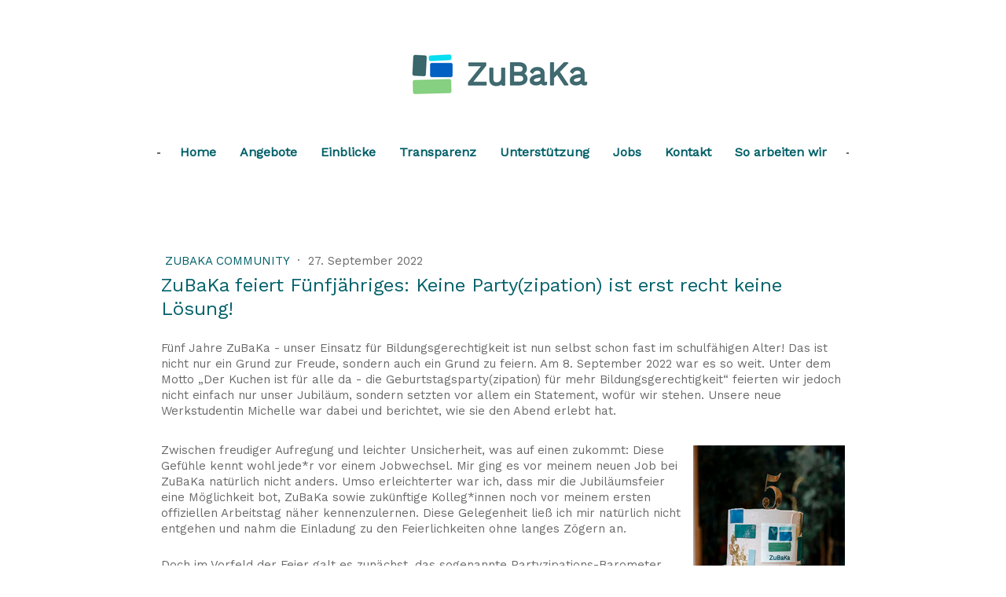

--- FILE ---
content_type: text/html; charset=UTF-8
request_url: https://www.zubaka.de/f%C3%BCnfjahrezubaka/
body_size: 20601
content:
<!DOCTYPE html>
<html lang="de-DE"><head>
    <meta charset="utf-8"/>
    <link rel="dns-prefetch preconnect" href="https://u.jimcdn.com/" crossorigin="anonymous"/>
<link rel="dns-prefetch preconnect" href="https://assets.jimstatic.com/" crossorigin="anonymous"/>
<link rel="dns-prefetch preconnect" href="https://image.jimcdn.com" crossorigin="anonymous"/>
<link rel="dns-prefetch preconnect" href="https://fonts.jimstatic.com" crossorigin="anonymous"/>
<meta name="viewport" content="width=device-width, initial-scale=1"/>
<meta http-equiv="X-UA-Compatible" content="IE=edge"/>
<meta name="description" content=""/>
<meta name="robots" content="index, follow, archive"/>
<meta property="st:section" content=""/>
<meta name="generator" content="Jimdo Creator"/>
<meta name="twitter:title" content="ZuBaKa feiert Fünfjähriges: Keine Party(zipation) ist erst recht keine Lösung!"/>
<meta name="twitter:description" content="Fünf Jahre ZuBaKa! Das ist nicht nur ein Grund zur Freude, sondern auch ein Grund zu feiern. Am 8. September 2022 war es so weit. Unter dem Motto „Der Kuchen ist für alle da - die Geburtstagsparty(zipation) für mehr Bildungsgerechtigkeit“ feierten wir jedoch nicht einfach nur Jubiläum, sondern setzten vor allem ein Statement, wofür wir stehen. Unsere neue Werkstudentin Michelle war dabei und berichtet, wie sie den Abend erlebt hat."/>
<meta name="twitter:card" content="summary_large_image"/>
<meta property="og:url" content="http://www.zubaka.de/f%C3%BCnfjahrezubaka/"/>
<meta property="og:title" content="ZuBaKa feiert Fünfjähriges: Keine Party(zipation) ist erst recht keine Lösung!"/>
<meta property="og:description" content="Fünf Jahre ZuBaKa! Das ist nicht nur ein Grund zur Freude, sondern auch ein Grund zu feiern. Am 8. September 2022 war es so weit. Unter dem Motto „Der Kuchen ist für alle da - die Geburtstagsparty(zipation) für mehr Bildungsgerechtigkeit“ feierten wir jedoch nicht einfach nur Jubiläum, sondern setzten vor allem ein Statement, wofür wir stehen. Unsere neue Werkstudentin Michelle war dabei und berichtet, wie sie den Abend erlebt hat."/>
<meta property="og:type" content="article"/>
<meta property="og:locale" content="de_DE"/>
<meta property="og:site_name" content="ZuBaKa – Sozialunternehmen für Bildungsgerechtigkeit: Unterstützung für Kinder und Jugendliche mit individuellen Bildungsprojekten."/>
<meta name="twitter:image" content="https://image.jimcdn.com/app/cms/image/transf/dimension=4000x3000:format=jpg/path/sae7511e222e26d22/image/ieaceb4683eab06f5/version/1664872680/zubaka-feiert-f%C3%BCnfj%C3%A4hriges-keine-party-zipation-ist-erst-recht-keine-l%C3%B6sung.jpg"/>
<meta property="og:image" content="https://image.jimcdn.com/app/cms/image/transf/dimension=4000x3000:format=jpg/path/sae7511e222e26d22/image/ieaceb4683eab06f5/version/1664872680/zubaka-feiert-f%C3%BCnfj%C3%A4hriges-keine-party-zipation-ist-erst-recht-keine-l%C3%B6sung.jpg"/>
<meta property="og:image:width" content="4000"/>
<meta property="og:image:height" content="2662"/>
<meta property="og:image:secure_url" content="https://image.jimcdn.com/app/cms/image/transf/dimension=4000x3000:format=jpg/path/sae7511e222e26d22/image/ieaceb4683eab06f5/version/1664872680/zubaka-feiert-f%C3%BCnfj%C3%A4hriges-keine-party-zipation-ist-erst-recht-keine-l%C3%B6sung.jpg"/>
<meta property="article:published_time" content="2022-09-27 10:39:16"/><title>ZuBaKa feiert Fünfjähriges: Keine Party(zipation) ist erst recht keine Lösung! - ZuBaKa – Sozialunternehmen für Bildungsgerechtigkeit: Unterstützung für Kinder und Jugendliche mit individuellen Bildungsprojekten.</title>
<link rel="shortcut icon" href="https://u.jimcdn.com/cms/o/sae7511e222e26d22/img/favicon.png?t=1728475989"/>
    <link rel="alternate" type="application/rss+xml" title="Blog" href="https://www.zubaka.de/rss/blog"/>    
<link rel="canonical" href="https://www.zubaka.de/fünfjahrezubaka/"/>

        <script src="https://assets.jimstatic.com/ckies.js.7c38a5f4f8d944ade39b.js"></script>

        <script src="https://assets.jimstatic.com/cookieControl.js.b05bf5f4339fa83b8e79.js"></script>
    <script>window.CookieControlSet.setToNormal();</script>

    <style>html,body{margin:0}.hidden{display:none}.n{padding:5px}#cc-website-title a {text-decoration: none}.cc-m-image-align-1{text-align:left}.cc-m-image-align-2{text-align:right}.cc-m-image-align-3{text-align:center}</style>

        <link href="https://u.jimcdn.com/cms/o/sae7511e222e26d22/layout/dm_d79cf4659f5729b9e8b017902ad3bf7a/css/layout.css?t=1731417165" rel="stylesheet" type="text/css" id="jimdo_layout_css"/>
<script>     /* <![CDATA[ */     /*!  loadCss [c]2014 @scottjehl, Filament Group, Inc.  Licensed MIT */     window.loadCSS = window.loadCss = function(e,n,t){var r,l=window.document,a=l.createElement("link");if(n)r=n;else{var i=(l.body||l.getElementsByTagName("head")[0]).childNodes;r=i[i.length-1]}var o=l.styleSheets;a.rel="stylesheet",a.href=e,a.media="only x",r.parentNode.insertBefore(a,n?r:r.nextSibling);var d=function(e){for(var n=a.href,t=o.length;t--;)if(o[t].href===n)return e.call(a);setTimeout(function(){d(e)})};return a.onloadcssdefined=d,d(function(){a.media=t||"all"}),a};     window.onloadCSS = function(n,o){n.onload=function(){n.onload=null,o&&o.call(n)},"isApplicationInstalled"in navigator&&"onloadcssdefined"in n&&n.onloadcssdefined(o)}     /* ]]> */ </script>     <script>
// <![CDATA[
onloadCSS(loadCss('https://assets.jimstatic.com/web.css.94de3f8b8fc5f64b610bc35fcd864f2a.css') , function() {
    this.id = 'jimdo_web_css';
});
// ]]>
</script>
<link href="https://assets.jimstatic.com/web.css.94de3f8b8fc5f64b610bc35fcd864f2a.css" rel="preload" as="style"/>
<noscript>
<link href="https://assets.jimstatic.com/web.css.94de3f8b8fc5f64b610bc35fcd864f2a.css" rel="stylesheet"/>
</noscript>
    <script>
    //<![CDATA[
        var jimdoData = {"isTestserver":false,"isLcJimdoCom":false,"isJimdoHelpCenter":false,"isProtectedPage":false,"cstok":"345a0ae780c1ac44f889a966068b284de4e66dd9","cacheJsKey":"eb4c932991e4eaf741d3c68fe0b16534c237a641","cacheCssKey":"eb4c932991e4eaf741d3c68fe0b16534c237a641","cdnUrl":"https:\/\/assets.jimstatic.com\/","minUrl":"https:\/\/assets.jimstatic.com\/app\/cdn\/min\/file\/","authUrl":"https:\/\/a.jimdo.com\/","webPath":"https:\/\/www.zubaka.de\/","appUrl":"https:\/\/a.jimdo.com\/","cmsLanguage":"de_DE","isFreePackage":false,"mobile":false,"isDevkitTemplateUsed":true,"isTemplateResponsive":true,"websiteId":"sae7511e222e26d22","pageId":3150855596,"packageId":2,"shop":{"deliveryTimeTexts":{"1":"1 - 3 Tage Lieferzeit","2":"3 - 5 Tage Lieferzeit","3":"5 - 8 Tage Lieferzeit"},"checkoutButtonText":"Zur Kasse","isReady":false,"currencyFormat":{"pattern":"#,##0.00 \u00a4","convertedPattern":"#,##0.00 $","symbols":{"GROUPING_SEPARATOR":".","DECIMAL_SEPARATOR":",","CURRENCY_SYMBOL":"\u20ac"}},"currencyLocale":"de_DE"},"tr":{"gmap":{"searchNotFound":"Die angegebene Adresse konnte nicht gefunden werden.","routeNotFound":"Die Anfahrtsroute konnte nicht berechnet werden. M\u00f6gliche Gr\u00fcnde: Die Startadresse ist zu ungenau oder zu weit von der Zieladresse entfernt."},"shop":{"checkoutSubmit":{"next":"N\u00e4chster Schritt","wait":"Bitte warten"},"paypalError":"Da ist leider etwas schiefgelaufen. Bitte versuche es erneut!","cartBar":"Zum Warenkorb","maintenance":"Dieser Shop ist vor\u00fcbergehend leider nicht erreichbar. Bitte probieren Sie es sp\u00e4ter noch einmal.","addToCartOverlay":{"productInsertedText":"Der Artikel wurde dem Warenkorb hinzugef\u00fcgt.","continueShoppingText":"Weiter einkaufen","reloadPageText":"neu laden"},"notReadyText":"Dieser Shop ist noch nicht vollst\u00e4ndig eingerichtet.","numLeftText":"Mehr als {:num} Exemplare dieses Artikels sind z.Z. leider nicht verf\u00fcgbar.","oneLeftText":"Es ist leider nur noch ein Exemplar dieses Artikels verf\u00fcgbar."},"common":{"timeout":"Es ist ein Fehler aufgetreten. Die von dir ausgew\u00e4hlte Aktion wurde abgebrochen. Bitte versuche es in ein paar Minuten erneut."},"form":{"badRequest":"Es ist ein Fehler aufgetreten: Die Eingaben konnten leider nicht \u00fcbermittelt werden. Bitte versuche es sp\u00e4ter noch einmal!"}},"jQuery":"jimdoGen002","isJimdoMobileApp":false,"bgConfig":{"id":32010196,"type":"color","color":"rgb(255, 255, 255)"},"bgFullscreen":null,"responsiveBreakpointLandscape":767,"responsiveBreakpointPortrait":480,"copyableHeadlineLinks":false,"tocGeneration":false,"googlemapsConsoleKey":false,"loggingForAnalytics":false,"loggingForPredefinedPages":false,"isFacebookPixelIdEnabled":false,"userAccountId":"bc91483f-87c3-48e2-a118-68583a78264d"};
    // ]]>
</script>

     <script> (function(window) { 'use strict'; var regBuff = window.__regModuleBuffer = []; var regModuleBuffer = function() { var args = [].slice.call(arguments); regBuff.push(args); }; if (!window.regModule) { window.regModule = regModuleBuffer; } })(window); </script>
    <script src="https://assets.jimstatic.com/web.js.58bdb3da3da85b5697c0.js" async="true"></script>
    <script src="https://assets.jimstatic.com/at.js.62588d64be2115a866ce.js"></script>
<meta name="google-site-verification" content="SHjzYU6h7HcgoXxCMxX1wlqU3eYBRm53rpZQAILBbcM"/>

<script src="https://u.jimcdn.com/cms/o/sa58ac84176c7327c/userlayout/js/matrix-builder.js?t=1707678991" type="text/javascript"></script>
<link href="https://u.jimcdn.com/cms/o/sa58ac84176c7327c/userlayout/css/matrix-builder.css?t=1708155901" rel="stylesheet" type="text/css"/>
<meta charset="UTF-8"/>
<meta name="viewport" content="width=device-width, initial-scale=1.0"/>
    
</head>

<body class="body cc-page cc-page-blog j-m-gallery-styles j-m-video-styles j-m-hr-styles j-m-header-styles j-m-text-styles j-m-emotionheader-styles j-m-htmlCode-styles j-m-rss-styles j-m-form-styles j-m-table-styles j-m-textWithImage-styles j-m-downloadDocument-styles j-m-imageSubtitle-styles j-m-flickr-styles j-m-googlemaps-styles j-m-blogSelection-styles j-m-comment-styles-disabled j-m-jimdo-styles j-m-profile-styles j-m-guestbook-styles j-m-promotion-styles j-m-twitter-styles j-m-hgrid-styles j-m-shoppingcart-styles j-m-catalog-styles j-m-product-styles-disabled j-m-facebook-styles j-m-sharebuttons-styles j-m-formnew-styles-disabled j-m-callToAction-styles j-m-turbo-styles j-m-spacing-styles j-m-googleplus-styles j-m-dummy-styles j-m-search-styles j-m-booking-styles j-m-socialprofiles-styles j-footer-styles cc-pagemode-default cc-content-parent" id="page-3150855596">

<div id="cc-inner" class="cc-content-parent">

    <!-- background-area -->
    <div class="jtpl-background-area" background-area=""></div>
    <!-- END background-area -->

    <input type="checkbox" id="jtpl-mobile-navigation__checkbox" class="jtpl-mobile-navigation__checkbox"/><!-- _main.sass --><div class="jtpl-main cc-content-parent">

      <div class="jtpl-main__inner layout-alignment content-options cc-content-parent">

        <!-- _header.sass -->
        <header class="jtpl-header"><!-- _mobile-navigation.sass --><div class="jtpl-mobile-decoration"></div>
          <nav class="jtpl-mobile-navigation navigation-colors"><label for="jtpl-mobile-navigation__checkbox" class="jtpl-mobile-navigation__label">
              <span class="jtpl-mobile-navigation__borders navigation-colors__menu-icon"></span>
            </label>
            <div class="jtpl-mobile-navigation__inner">
              <div data-container="navigation"><div class="j-nav-variant-nested"><ul class="cc-nav-level-0 j-nav-level-0"><li id="cc-nav-view-3166972296" class="jmd-nav__list-item-0"><a href="/" data-link-title="Home">Home</a></li><li id="cc-nav-view-2914748296" class="jmd-nav__list-item-0 j-nav-has-children"><a href="/angebote/" data-link-title="Angebote">Angebote</a><span data-navi-toggle="cc-nav-view-2914748296" class="jmd-nav__toggle-button"></span><ul class="cc-nav-level-1 j-nav-level-1"><li id="cc-nav-view-3166908096" class="jmd-nav__list-item-1 j-nav-has-children"><a href="/angebote/unsere-schulprojekte/" data-link-title="Unsere Schulprojekte">Unsere Schulprojekte</a><span data-navi-toggle="cc-nav-view-3166908096" class="jmd-nav__toggle-button"></span><ul class="cc-nav-level-2 j-nav-level-2"><li id="cc-nav-view-3168857696" class="jmd-nav__list-item-2"><a href="/angebote/unsere-schulprojekte/zubaka-prinzipien/" data-link-title="ZuBaKa Prinzipien">ZuBaKa Prinzipien</a></li></ul></li><li id="cc-nav-view-3157162096" class="jmd-nav__list-item-1"><a href="/angebote/startchancen-projekt/" data-link-title="Startchancen-Programm">Startchancen-Programm</a></li></ul></li><li id="cc-nav-view-2903052896" class="jmd-nav__list-item-0 j-nav-has-children"><a href="/aktuelles-1/" data-link-title="Einblicke">Einblicke</a><span data-navi-toggle="cc-nav-view-2903052896" class="jmd-nav__toggle-button"></span><ul class="cc-nav-level-1 j-nav-level-1"><li id="cc-nav-view-2456521496" class="jmd-nav__list-item-1"><a href="/über-uns/" data-link-title="Über uns">Über uns</a></li><li id="cc-nav-view-3166959096" class="jmd-nav__list-item-1"><a href="/aktuelles-1/unser-team/" data-link-title="Unser Team">Unser Team</a></li><li id="cc-nav-view-3051227496" class="jmd-nav__list-item-1"><a href="/aktuelles-1/preise-und-auszeichnungen/" data-link-title="Preise und Auszeichnungen">Preise und Auszeichnungen</a></li><li id="cc-nav-view-3173337696" class="jmd-nav__list-item-1"><a href="/aktuelles-1/berichte/" data-link-title="Berichte">Berichte</a></li><li id="cc-nav-view-3022020696" class="jmd-nav__list-item-1"><a href="/aktuelles-1/pressestimmen/" data-link-title="Pressestimmen">Pressestimmen</a></li><li id="cc-nav-view-3168427396" class="jmd-nav__list-item-1"><a href="/aktuelles-1/pressebereich/" data-link-title="Pressebereich">Pressebereich</a></li></ul></li><li id="cc-nav-view-3168079496" class="jmd-nav__list-item-0"><a href="/transparenz-1/" data-link-title="Transparenz">Transparenz</a></li><li id="cc-nav-view-3026590196" class="jmd-nav__list-item-0"><a href="/unterstützung/" data-link-title="Unterstützung">Unterstützung</a></li><li id="cc-nav-view-3105312496" class="jmd-nav__list-item-0 j-nav-has-children"><a href="/jobs/" data-link-title="Jobs">Jobs</a><span data-navi-toggle="cc-nav-view-3105312496" class="jmd-nav__toggle-button"></span><ul class="cc-nav-level-1 j-nav-level-1"><li id="cc-nav-view-3163183296" class="jmd-nav__list-item-1"><a href="/jobs/initiativbewerbung/" data-link-title="Initiativbewerbung">Initiativbewerbung</a></li><li id="cc-nav-view-3171068796" class="jmd-nav__list-item-1"><a href="/jobs/referent-in-für-fundraising-m-w-d/" data-link-title="Referent*in für Fundraising (m/w/d)">Referent*in für Fundraising (m/w/d)</a></li></ul></li><li id="cc-nav-view-3105324396" class="jmd-nav__list-item-0 j-nav-has-children"><a href="/kontakt/" data-link-title="Kontakt">Kontakt</a><span data-navi-toggle="cc-nav-view-3105324396" class="jmd-nav__toggle-button"></span><ul class="cc-nav-level-1 j-nav-level-1"><li id="cc-nav-view-3142808296" class="jmd-nav__list-item-1"><a href="/kontakt/projektanfrage/" data-link-title="Projektanfrage">Projektanfrage</a></li></ul></li><li id="cc-nav-view-3167271496" class="jmd-nav__list-item-0"><a href="/so-arbeiten-wir/" data-link-title="So arbeiten wir">So arbeiten wir</a></li></ul></div></div>
            </div>
          </nav><!-- END _mobile-navigation.sass --><div class="jtpl-title">
            
          </div>
          <div class="jtpl-logo">
            <div id="cc-website-logo" class="cc-single-module-element"><div id="cc-m-12401626896" class="j-module n j-imageSubtitle"><div class="cc-m-image-container"><figure class="cc-imagewrapper cc-m-image-align-3">
<a href="https://www.zubaka.de/" target="_self"><img srcset="https://image.jimcdn.com/app/cms/image/transf/dimension=320x10000:format=png/path/sae7511e222e26d22/image/i7f8ef83c73891be8/version/1708293572/image.png 320w, https://image.jimcdn.com/app/cms/image/transf/dimension=368x10000:format=png/path/sae7511e222e26d22/image/i7f8ef83c73891be8/version/1708293572/image.png 368w, https://image.jimcdn.com/app/cms/image/transf/dimension=640x10000:format=png/path/sae7511e222e26d22/image/i7f8ef83c73891be8/version/1708293572/image.png 640w, https://image.jimcdn.com/app/cms/image/transf/dimension=736x10000:format=png/path/sae7511e222e26d22/image/i7f8ef83c73891be8/version/1708293572/image.png 736w" sizes="(min-width: 368px) 368px, 100vw" id="cc-m-imagesubtitle-image-12401626896" src="https://image.jimcdn.com/app/cms/image/transf/dimension=368x10000:format=png/path/sae7511e222e26d22/image/i7f8ef83c73891be8/version/1708293572/image.png" alt="ZuBaKa – Sozialunternehmen für Bildungsgerechtigkeit: Unterstützung für Kinder und Jugendliche mit individuellen Bildungsprojekten." class="" data-src-width="910" data-src-height="153" data-src="https://image.jimcdn.com/app/cms/image/transf/dimension=368x10000:format=png/path/sae7511e222e26d22/image/i7f8ef83c73891be8/version/1708293572/image.png" data-image-id="7845035696"/></a>    

</figure>
</div>
<div class="cc-clear"></div>
<script id="cc-m-reg-12401626896">// <![CDATA[

    window.regModule("module_imageSubtitle", {"data":{"imageExists":true,"hyperlink":"","hyperlink_target":"","hyperlinkAsString":"","pinterest":"0","id":12401626896,"widthEqualsContent":"0","resizeWidth":"368","resizeHeight":62},"id":12401626896});
// ]]>
</script></div></div>
          </div>

          <!-- _navigation.sass -->
          <nav class="jtpl-navigation border-options"><div class="jtpl-navigation__inner navigation-colors" data-dropdown="true">
              <div data-container="navigation"><div class="j-nav-variant-nested"><ul class="cc-nav-level-0 j-nav-level-0"><li id="cc-nav-view-3166972296" class="jmd-nav__list-item-0"><a href="/" data-link-title="Home">Home</a></li><li id="cc-nav-view-2914748296" class="jmd-nav__list-item-0 j-nav-has-children"><a href="/angebote/" data-link-title="Angebote">Angebote</a><span data-navi-toggle="cc-nav-view-2914748296" class="jmd-nav__toggle-button"></span><ul class="cc-nav-level-1 j-nav-level-1"><li id="cc-nav-view-3166908096" class="jmd-nav__list-item-1 j-nav-has-children"><a href="/angebote/unsere-schulprojekte/" data-link-title="Unsere Schulprojekte">Unsere Schulprojekte</a><span data-navi-toggle="cc-nav-view-3166908096" class="jmd-nav__toggle-button"></span><ul class="cc-nav-level-2 j-nav-level-2"><li id="cc-nav-view-3168857696" class="jmd-nav__list-item-2"><a href="/angebote/unsere-schulprojekte/zubaka-prinzipien/" data-link-title="ZuBaKa Prinzipien">ZuBaKa Prinzipien</a></li></ul></li><li id="cc-nav-view-3157162096" class="jmd-nav__list-item-1"><a href="/angebote/startchancen-projekt/" data-link-title="Startchancen-Programm">Startchancen-Programm</a></li></ul></li><li id="cc-nav-view-2903052896" class="jmd-nav__list-item-0 j-nav-has-children"><a href="/aktuelles-1/" data-link-title="Einblicke">Einblicke</a><span data-navi-toggle="cc-nav-view-2903052896" class="jmd-nav__toggle-button"></span><ul class="cc-nav-level-1 j-nav-level-1"><li id="cc-nav-view-2456521496" class="jmd-nav__list-item-1"><a href="/über-uns/" data-link-title="Über uns">Über uns</a></li><li id="cc-nav-view-3166959096" class="jmd-nav__list-item-1"><a href="/aktuelles-1/unser-team/" data-link-title="Unser Team">Unser Team</a></li><li id="cc-nav-view-3051227496" class="jmd-nav__list-item-1"><a href="/aktuelles-1/preise-und-auszeichnungen/" data-link-title="Preise und Auszeichnungen">Preise und Auszeichnungen</a></li><li id="cc-nav-view-3173337696" class="jmd-nav__list-item-1"><a href="/aktuelles-1/berichte/" data-link-title="Berichte">Berichte</a></li><li id="cc-nav-view-3022020696" class="jmd-nav__list-item-1"><a href="/aktuelles-1/pressestimmen/" data-link-title="Pressestimmen">Pressestimmen</a></li><li id="cc-nav-view-3168427396" class="jmd-nav__list-item-1"><a href="/aktuelles-1/pressebereich/" data-link-title="Pressebereich">Pressebereich</a></li></ul></li><li id="cc-nav-view-3168079496" class="jmd-nav__list-item-0"><a href="/transparenz-1/" data-link-title="Transparenz">Transparenz</a></li><li id="cc-nav-view-3026590196" class="jmd-nav__list-item-0"><a href="/unterstützung/" data-link-title="Unterstützung">Unterstützung</a></li><li id="cc-nav-view-3105312496" class="jmd-nav__list-item-0 j-nav-has-children"><a href="/jobs/" data-link-title="Jobs">Jobs</a><span data-navi-toggle="cc-nav-view-3105312496" class="jmd-nav__toggle-button"></span><ul class="cc-nav-level-1 j-nav-level-1"><li id="cc-nav-view-3163183296" class="jmd-nav__list-item-1"><a href="/jobs/initiativbewerbung/" data-link-title="Initiativbewerbung">Initiativbewerbung</a></li><li id="cc-nav-view-3171068796" class="jmd-nav__list-item-1"><a href="/jobs/referent-in-für-fundraising-m-w-d/" data-link-title="Referent*in für Fundraising (m/w/d)">Referent*in für Fundraising (m/w/d)</a></li></ul></li><li id="cc-nav-view-3105324396" class="jmd-nav__list-item-0 j-nav-has-children"><a href="/kontakt/" data-link-title="Kontakt">Kontakt</a><span data-navi-toggle="cc-nav-view-3105324396" class="jmd-nav__toggle-button"></span><ul class="cc-nav-level-1 j-nav-level-1"><li id="cc-nav-view-3142808296" class="jmd-nav__list-item-1"><a href="/kontakt/projektanfrage/" data-link-title="Projektanfrage">Projektanfrage</a></li></ul></li><li id="cc-nav-view-3167271496" class="jmd-nav__list-item-0"><a href="/so-arbeiten-wir/" data-link-title="So arbeiten wir">So arbeiten wir</a></li></ul></div></div>
            </div>
          </nav><!-- END _navigation.sass --></header><!-- END _header.sass --><!-- _content.sass --><div class="jtpl-content cc-content-parent">
          <nav class="jtpl-breadcrumb breadcrumb-options"><div data-container="navigation"><div class="j-nav-variant-breadcrumb"><ol/></div></div>
          </nav><div id="content_area" data-container="content"><div id="content_start"></div>
        <article class="j-blog"><div class="n j-blog-meta j-blog-post--header">
    <div class="j-text j-module n">
                    <a href="https://www.zubaka.de/transparenz/zubaka-community/" class="j-blog-post--category">
                ZuBaKa Community            </a>
         ·         <span class="j-text j-blog-post--date">
            27. September 2022        </span>
    </div>
    <h1 class="j-blog-header j-blog-headline j-blog-post--headline">ZuBaKa feiert Fünfjähriges: Keine Party(zipation) ist erst recht keine Lösung!</h1>
</div>
<div class="post j-blog-content">
        <div id="cc-matrix-5610520996"><div id="cc-m-18148895196" class="j-module n j-spacing ">
    <div class="cc-m-spacer" style="height: 5px;">
    
</div>

</div><div id="cc-m-18148895296" class="j-module n j-text "><p dir="ltr" style="line-height: 1.38; margin-top: 0pt; margin-bottom: 0pt;">
    Fünf Jahre ZuBaKa - unser Einsatz für Bildungsgerechtigkeit ist nun selbst schon fast im schulfähigen Alter! Das ist nicht nur ein Grund zur Freude, sondern auch ein Grund zu feiern. Am 8.
    September 2022 war es so weit. Unter dem Motto „Der Kuchen ist für alle da - die Geburtstagsparty(zipation) für mehr Bildungsgerechtigkeit“ feierten wir jedoch nicht einfach nur unser Jubiläum,
    sondern setzten vor allem ein Statement, wofür wir stehen. Unsere neue Werkstudentin Michelle war dabei und berichtet, wie sie den Abend erlebt hat.  
</p>

<p dir="ltr" style="line-height: 1.38; margin-top: 0pt; margin-bottom: 0pt;">
     
</p></div><div id="cc-m-18148895496" class="j-module n j-textWithImage "><figure class="cc-imagewrapper cc-m-image-align-2">
<img srcset="https://image.jimcdn.com/app/cms/image/transf/dimension=193x1024:format=jpg/path/sae7511e222e26d22/image/ifd19a7dab4861062/version/1664872956/image.jpg 193w, https://image.jimcdn.com/app/cms/image/transf/dimension=320x1024:format=jpg/path/sae7511e222e26d22/image/ifd19a7dab4861062/version/1664872956/image.jpg 320w, https://image.jimcdn.com/app/cms/image/transf/dimension=386x1024:format=jpg/path/sae7511e222e26d22/image/ifd19a7dab4861062/version/1664872956/image.jpg 386w" sizes="(min-width: 193px) 193px, 100vw" id="cc-m-textwithimage-image-18148895496" src="https://image.jimcdn.com/app/cms/image/transf/dimension=193x1024:format=jpg/path/sae7511e222e26d22/image/ifd19a7dab4861062/version/1664872956/image.jpg" alt="" class="" data-src-width="3755" data-src-height="5644" data-src="https://image.jimcdn.com/app/cms/image/transf/dimension=193x1024:format=jpg/path/sae7511e222e26d22/image/ifd19a7dab4861062/version/1664872956/image.jpg" data-image-id="10562624096"/>    

</figure>
<div>
    <div id="cc-m-textwithimage-18148895496" data-name="text" data-action="text" class="cc-m-textwithimage-inline-rte">
        <p dir="ltr" style="line-height: 1.38; margin-top: 0pt; margin-bottom: 0pt;">
    Zwischen freudiger Aufregung und leichter Unsicherheit, was auf einen zukommt: Diese Gefühle kennt wohl jede*r vor einem Jobwechsel. Mir ging es vor meinem neuen Job bei ZuBaKa natürlich nicht
    anders. Umso erleichterter war ich, dass mir die Jubiläumsfeier eine Möglichkeit bot, ZuBaKa sowie zukünftige Kolleg*innen noch vor meinem ersten offiziellen Arbeitstag näher kennenzulernen.
    Diese Gelegenheit ließ ich mir natürlich nicht entgehen und nahm die Einladung zu den Feierlichkeiten ohne langes Zögern an. 
</p>

<p dir="ltr" style="line-height: 1.38; margin-top: 0pt; margin-bottom: 0pt;">
     
</p>

<p>
    Doch im Vorfeld der Feier galt es zunächst, das sogenannte Partyzipations-Barometer auszufüllen. In dem Fragebogen, der an die Einladungsmail angehängt war, konnten und sollten die Gäste jegliche
    eigene Wünsche zu der gemeinsamen Jubiläumsfeier anbringen. Denn: So wie die Schüler*innen den Unterricht mitgestalten, sollten auch die Gäste bei der Gestaltung der Feier mitreden dürfen. Es
    konnten beispielsweise brennende Fragen an ZuBaKa gestellt werden (z.B. “Wie findet ihr eure Trainer (Scouts)?”, “Wer hat sich für die Farben von ZuBaKa entschieden?” oder “Warum ist ZuBaKa so
    cool?”) - die Antworten darauf – so das Versprechen im Partyzipations-Barometer – würden auf der Feier folgen. 
</p>    </div>
</div>

<div class="cc-clear"></div>
<script id="cc-m-reg-18148895496">// <![CDATA[

    window.regModule("module_textWithImage", {"data":{"imageExists":true,"hyperlink":"","hyperlink_target":"","hyperlinkAsString":"","pinterest":"0","id":18148895496,"widthEqualsContent":"0","resizeWidth":"193","resizeHeight":291},"id":18148895496});
// ]]>
</script></div><div id="cc-m-18152400596" class="j-module n j-textWithImage "><figure class="cc-imagewrapper cc-m-image-align-1">
<img srcset="https://image.jimcdn.com/app/cms/image/transf/dimension=316x1024:format=jpg/path/sae7511e222e26d22/image/i8c5ca78a01de8366/version/1664872980/image.jpg 316w, https://image.jimcdn.com/app/cms/image/transf/dimension=320x1024:format=jpg/path/sae7511e222e26d22/image/i8c5ca78a01de8366/version/1664872980/image.jpg 320w, https://image.jimcdn.com/app/cms/image/transf/dimension=632x1024:format=jpg/path/sae7511e222e26d22/image/i8c5ca78a01de8366/version/1664872980/image.jpg 632w" sizes="(min-width: 316px) 316px, 100vw" id="cc-m-textwithimage-image-18152400596" src="https://image.jimcdn.com/app/cms/image/transf/dimension=316x1024:format=jpg/path/sae7511e222e26d22/image/i8c5ca78a01de8366/version/1664872980/image.jpg" alt="" class="" data-src-width="6048" data-src-height="4024" data-src="https://image.jimcdn.com/app/cms/image/transf/dimension=316x1024:format=jpg/path/sae7511e222e26d22/image/i8c5ca78a01de8366/version/1664872980/image.jpg" data-image-id="10565427996"/>    

</figure>
<div>
    <div id="cc-m-textwithimage-18152400596" data-name="text" data-action="text" class="cc-m-textwithimage-inline-rte">
        <p>
     Außerdem durften die Gäste Ideen für das geplante Programm einbringen und Kuchenwünsche äußern. Letztere wurden dann von ZuBaKa-Mitarbeitenden in die Realität umgesetzt und mit viel Liebe
    gebacken. Das Ergebnis war ein vielfältiges Kuchen-Buffet, das auf meiner Seite zu Erstaunen darüber führte, wie viele talentierte Bäcker*innen unter meinen zukünftigen Kolleg*innen sind.
</p>

<p>
     
</p>

<p>
    Im Veranstaltungsort, der Alten Seilerei in Frankfurt, wurden die Gäste in einer großen, offen gestalteten Halle begrüßt, die Industrie-Charme und kreative Design-Details miteinander vereint.
    Hier trafen sich derzeitige und ehemalige ZuBaKa-Mitarbeitende, Schüler*innen, Förder*innen, Kooperationspartner*innen und sonstige Freund*innen der ZuBaKa-Welt. Und das sogar zum Teil mit Kind
    und Hund! Der Kuchen (und die Eventlocation) war eben wirklich für alle da.
</p>

<p>
     
</p>    </div>
</div>

<div class="cc-clear"></div>
<script id="cc-m-reg-18152400596">// <![CDATA[

    window.regModule("module_textWithImage", {"data":{"imageExists":true,"hyperlink":"","hyperlink_target":"","hyperlinkAsString":"","pinterest":"0","id":18152400596,"widthEqualsContent":"0","resizeWidth":"316","resizeHeight":211},"id":18152400596});
// ]]>
</script></div><div id="cc-m-18148895596" class="j-module n j-header "><h3 class="" id="cc-m-header-18148895596">Partizpation und Inspiration</h3></div><div id="cc-m-18148906796" class="j-module n j-text "><p>
    Genauso bunt gemischt wie die zwei- und vierbeinigen Gäste war auch der Aufbau der Halle. Im Eingangsbereich befanden sich der Einlass und die Bar, welche – wie auch das um die Ecke liegende
    DJ-Pult – von ZuBaka-Mitarbeitenden betrieben wurde. Ein paar Schritte weiter waren wiederum verschiedenste partizipative Elemente zu finden. Dazu gehörte unter anderem die Mitmach-Station
    #YouBaKa, bei welcher die Gäste, inspiriert von Zitaten von ZuBaKa-Schüler*innen, ihre eigenen Stärken entdecken und ihrem Zukunfts-Ich eine Postkarte schreiben konnten. Diese steckten sie dann -
    wie sollte es anders sein - in den ZuBaKa-Zukunftsbriefkasten. Für diejenigen, die noch weiter in die Themenwelt von ZuBaKa eindringen wollten, gab es weiterhin sogar ein kleines, 
    abgetrenntes Silent Cinema mit zum Nachdenken anregenden Filmen – darunter zum Beispiel <a href="https://www.youtube.com/watch?v=dLAi78hluFc" target="_blank" title="https://www.youtube.com/watch?v=dLAi78hluFc">Jane Elliotts „Blue Eyes, Brown Eyes“-Experiment zu Folgen rassistischer Ausgrenzungen</a>. Wer dagegen einen Eindruck von den ZuBaKa-Schüler*innen
    und ihren Projekten gewinnen wollte, konnte sich an einer iPad-Station zahlreiche von Schüler*innen gedrehte, vor Kreativität nur so sprudelnde Kurzfilme anschauen.  <br/>
    <span id="docs-internal-guid-dc91fb22-7fff-00ef-a76e-8d56ccc6d6da"></span>
</p>

<p>
     
</p></div><div id="cc-m-18148900596" class="j-module n j-textWithImage "><figure class="cc-imagewrapper cc-m-image-align-2">
<img srcset="https://image.jimcdn.com/app/cms/image/transf/dimension=320x1024:format=jpg/path/sae7511e222e26d22/image/ie6cc15cf7f44587e/version/1664872690/image.jpg 320w, https://image.jimcdn.com/app/cms/image/transf/dimension=398x1024:format=jpg/path/sae7511e222e26d22/image/ie6cc15cf7f44587e/version/1664872690/image.jpg 398w, https://image.jimcdn.com/app/cms/image/transf/dimension=640x1024:format=jpg/path/sae7511e222e26d22/image/ie6cc15cf7f44587e/version/1664872690/image.jpg 640w, https://image.jimcdn.com/app/cms/image/transf/dimension=796x1024:format=jpg/path/sae7511e222e26d22/image/ie6cc15cf7f44587e/version/1664872690/image.jpg 796w" sizes="(min-width: 398px) 398px, 100vw" id="cc-m-textwithimage-image-18148900596" src="https://image.jimcdn.com/app/cms/image/transf/dimension=398x1024:format=jpg/path/sae7511e222e26d22/image/ie6cc15cf7f44587e/version/1664872690/image.jpg" alt="" class="" data-src-width="6048" data-src-height="4024" data-src="https://image.jimcdn.com/app/cms/image/transf/dimension=398x1024:format=jpg/path/sae7511e222e26d22/image/ie6cc15cf7f44587e/version/1664872690/image.jpg" data-image-id="10562628296"/>    

</figure>
<div>
    <div id="cc-m-textwithimage-18148900596" data-name="text" data-action="text" class="cc-m-textwithimage-inline-rte">
        <p>
    <span id="docs-internal-guid-4980bfe1-7fff-ecce-9e8d-7abcc998342f"></span>Als Herzstück der partizipativen Elemente befand sich in der Mitte der Halle der „Zirkel der <span style="text-decoration-line: line-through; background-color: rgba(0, 0, 0, 0); color: #565656; font-family: 'Work Sans'; -webkit-text-stroke-color: #262626;">Herkunft</span> Zukunft“: eine
    kreisförmige Installation, die über den tragischen Kreislauf zwischen Herkunft und Zukunft von Schüler*innen aufklärte. Kinder, die mit weniger Privilegien auf die Welt kommen, haben
    unfairerweise schließlich auch weniger Möglichkeiten, ihren Herkunftsbedingungen zu entkommen. Die eigene Herkunft bestimmt somit auch die eigene Zukunft. Das Ziel von ZuBaKa (und von vielen
    anderen Bildungsengagierten) ist es jedoch, diesen Zirkel zu durchbrechen. Die Installation machte auch deutlich, wie ZuBaKa dazu in den vergangenen fünf Jahren bereits einen Beitrag geleistet
    hat. So informierten zahlreiche Anekdoten ehemaliger ZuBaKa-Scouts darüber, welche kleinen (und größeren) Entwicklungsschritte sie im Rahmen der ZuBaKa-Einheiten bei den Schüler*innen beobachten
    und anstoßen durften. Diese Geschichten waren nicht nur ergreifend, sondern machten auch den Spirit von ZuBaKa spürbar: stärkenorientiert, empowernd und mit den Schüler*innen auf Augenhöhe. Die
    Gäste wurden anschließend in den Innenteil der kreisförmigen Installation geleitet, wo sie – inspiriert von den vorangegangenen Scout-Anekdoten – nun selbst auch zum Brainstorming ermutigt
    wurden, wie Bildungsnachteile in Zukunft noch besser bekämpft werden können und nicht die Frage „Woher kommst du?“, sondern „Wohin willst du?“ in den Mittelpunkt gerückt wird. Und wohin einige
    ZuBaKa-Schüler*innen wollen, konnte man direkt an den zahlreichen Plakaten sehen, die den Innenteil der Installation gelungen abrundeten. Hierauf schrieben einige ZuBaKa-Schüler*innen nämlich
    ihre Wünsche und Visionen für die eigene Zukunft. Einige der Plakate entlockten den Gästen sicher ein kleines Schmunzeln (“In zehn Jahren möchte ich den Beruf des Fußballspielers machen. Wenn
    nicht, werde ich Friseur.”) Doch es war ganz deutlich: Diese Schüler*innen haben Träume, Ziele, Witz und Potenzial. Ich wünsche ihnen, dass ihnen all das erhalten bleibt!
</p>

<p>
     
</p>    </div>
</div>

<div class="cc-clear"></div>
<script id="cc-m-reg-18148900596">// <![CDATA[

    window.regModule("module_textWithImage", {"data":{"imageExists":true,"hyperlink":"","hyperlink_target":"","hyperlinkAsString":"","pinterest":"0","id":18148900596,"widthEqualsContent":"0","resizeWidth":"398","resizeHeight":265},"id":18148900596});
// ]]>
</script></div><div id="cc-m-18148895796" class="j-module n j-header "><h3 class="" id="cc-m-header-18148895796">Einblicke in die (Arbeits-)Welt von ZuBaKa - und deren Zukunft</h3></div><div id="cc-m-18148895996" class="j-module n j-textWithImage "><figure class="cc-imagewrapper cc-m-image-align-1">
<img srcset="https://image.jimcdn.com/app/cms/image/transf/dimension=303x1024:format=jpg/path/sae7511e222e26d22/image/i59290b6ba2531141/version/1664872691/image.jpg 303w, https://image.jimcdn.com/app/cms/image/transf/dimension=320x1024:format=jpg/path/sae7511e222e26d22/image/i59290b6ba2531141/version/1664872691/image.jpg 320w, https://image.jimcdn.com/app/cms/image/transf/dimension=606x1024:format=jpg/path/sae7511e222e26d22/image/i59290b6ba2531141/version/1664872691/image.jpg 606w" sizes="(min-width: 303px) 303px, 100vw" id="cc-m-textwithimage-image-18148895996" src="https://image.jimcdn.com/app/cms/image/transf/dimension=303x1024:format=jpg/path/sae7511e222e26d22/image/i59290b6ba2531141/version/1664872691/image.jpg" alt="" class="" data-src-width="6048" data-src-height="4024" data-src="https://image.jimcdn.com/app/cms/image/transf/dimension=303x1024:format=jpg/path/sae7511e222e26d22/image/i59290b6ba2531141/version/1664872691/image.jpg" data-image-id="10562624296"/>    

</figure>
<div>
    <div id="cc-m-textwithimage-18148895996" data-name="text" data-action="text" class="cc-m-textwithimage-inline-rte">
        <p>
    Zu einer Jubiläumsfeier gehört es natürlich auch, gemeinsam zurück sowie nach vorn zu schauen. Im Rahmen kurzweiliger Bühnenvorträge erfuhr das Publikum  mehr über besondere Momente aus der
    vergangenen ZuBaKa-Geschichte – von ersten Fundraising-Aktionen über Ehrungen mit Angela Merkel bis hin zu einem rapide wachsenden Team und kreativen Unterrichtsideen zu Corona-Zeiten. So erhielt
    ich durch die Vorträge von ZuBaKa-Gründerin Anna Meister und Mitgeschäftsführerin Judith Michler praktischerweise schon vor meinem ersten Arbeitstag mein erstes ZuBaKa-Onboarding und wurde
    außerdem über die zukünftige strategische Ausrichtung von ZuBaKa informiert: drei neue Standorte, Visionen zur Skalierung sowie mehr Selbstorganisation und Kompetenzorientierung innerhalb des
    Unternehmens. Wie spannend! Neben den eher geschäftlichen Themen kamen jedoch auch Einblicke in den Schulalltag nicht zu kurz: ZuBaKa-Scout Chrissi Müller berichtete von ihren persönlichen
    Erfahrungen aus ihrem letzten Schuljahr in einer Intensivklasse und brachte uns so die Herausforderungen und Bereicherungen des Scout-Daseins nahe. Sie berichtete von einem Schüler, der seine
    Angst vorm Scheitern überwand und dabei etwas Neues lernte; von einer Schülerin, die durch Chrissi dazu inspiriert wurde, selbst Lehrerin zu werden; und von zahlreichen anderen Momenten in den
    ZuBaKa-Einheiten, aus denen ersichtlich wurde, dass zwischen ZuBaKa-Scouts und Schüler*innen eine ganz besondere Bindung möglich ist.  
</p>

<p>
     
</p>    </div>
</div>

<div class="cc-clear"></div>
<script id="cc-m-reg-18148895996">// <![CDATA[

    window.regModule("module_textWithImage", {"data":{"imageExists":true,"hyperlink":"","hyperlink_target":"","hyperlinkAsString":"","pinterest":"0","id":18148895996,"widthEqualsContent":"0","resizeWidth":"303","resizeHeight":202},"id":18148895996});
// ]]>
</script></div><div id="cc-m-18148896096" class="j-module n j-header "><h3 class="" id="cc-m-header-18148896096">Party(zipation) und freudige Gesichter</h3></div><div id="cc-m-18148896196" class="j-module n j-text "><p>
    Mitmach-Elemente, ein riesiges Kuchen-Buffet und spannende Vorträge – all das macht eine rundum gelungene Jubiläumsfeier noch immer nicht aus. Denn was ist eine Feier ohne die richtigen Gäste? An
    gut gelaunten Gesichtern und Möglichkeiten, ins Gespräch zu kommen, mangelte es definitiv nicht. Dazu haben sicher auch die Eisbrecher-Schildchen beigetragen, auf denen die Gäste vermerken
    konnten, welche Themen sie besonders interessieren. So wusste man direkt, ob man sich als Gesprächsstarter am besten über Lateinamerika, das Universum oder doch kulinarische Vorlieben unterhalten
    konnte. 
</p>

<p>
     
</p>

<p>
    Ich bin mir sicher, dass alle Gäste den Abend voll und ganz genießen konnten. Ich zumindest konnte die Feier mit vielen neuen Eindrücken und Impulsen verlassen. Und mich umso mehr auf meinen
    ersten richtigen Arbeitstag bei ZuBaKa freuen.
</p>

<p>
     
</p></div><div id="cc-m-18148896296" class="j-module n j-gallery "><div id="cc-m-gallery-18148896296" class="cc-m-gallery-container            cc-m-gallery-slider                        cc-m-gallery-slider-fullscreen-enabled           ">
        <ul>
                    <li>
                
                <a rel="lightbox[18148896296]" href="javascript:" data-href="https://image.jimcdn.com/app/cms/image/transf/dimension=2048x2048:format=jpg:rotate=90/path/sae7511e222e26d22/image/i6e7dd5b5382121e0/version/1664872303/image.jpg" data-title=""><img src="https://image.jimcdn.com/app/cms/image/transf/dimension=2048x2048:format=jpg:rotate=90/path/sae7511e222e26d22/image/i6e7dd5b5382121e0/version/1664872303/image.jpg" data-orig-width="947" data-orig-height="2048" alt="" data-subtitle=""/></a>            </li>
                    <li>
                
                <a rel="lightbox[18148896296]" href="javascript:" data-href="https://image.jimcdn.com/app/cms/image/transf/dimension=2048x2048:format=jpg/path/sae7511e222e26d22/image/i036838b4b1eecb52/version/1664872303/image.jpg" data-title=""><img src="https://image.jimcdn.com/app/cms/image/transf/dimension=2048x2048:format=jpg/path/sae7511e222e26d22/image/i036838b4b1eecb52/version/1664872303/image.jpg" data-orig-width="1363" data-orig-height="2048" alt="" data-subtitle=""/></a>            </li>
                    <li>
                
                <a rel="lightbox[18148896296]" href="javascript:" data-href="https://image.jimcdn.com/app/cms/image/transf/dimension=2048x2048:format=jpg/path/sae7511e222e26d22/image/iea04535a19426595/version/1664872303/image.jpg" data-title=""><img src="https://image.jimcdn.com/app/cms/image/transf/dimension=2048x2048:format=jpg/path/sae7511e222e26d22/image/iea04535a19426595/version/1664872303/image.jpg" data-orig-width="2048" data-orig-height="1363" alt="" data-subtitle=""/></a>            </li>
                    <li>
                
                <a rel="lightbox[18148896296]" href="javascript:" data-href="https://image.jimcdn.com/app/cms/image/transf/dimension=2048x2048:format=jpg/path/sae7511e222e26d22/image/i0d1499da5dd04f92/version/1664872358/image.jpg" data-title=""><img src="https://image.jimcdn.com/app/cms/image/transf/dimension=2048x2048:format=jpg/path/sae7511e222e26d22/image/i0d1499da5dd04f92/version/1664872358/image.jpg" data-orig-width="2048" data-orig-height="1363" alt="" data-subtitle=""/></a>            </li>
                    <li>
                
                <a rel="lightbox[18148896296]" href="javascript:" data-href="https://image.jimcdn.com/app/cms/image/transf/dimension=2048x2048:format=jpg/path/sae7511e222e26d22/image/ica5e68b56e04756c/version/1664872363/image.jpg" data-title=""><img src="https://image.jimcdn.com/app/cms/image/transf/dimension=2048x2048:format=jpg/path/sae7511e222e26d22/image/ica5e68b56e04756c/version/1664872363/image.jpg" data-orig-width="2048" data-orig-height="1363" alt="" data-subtitle=""/></a>            </li>
                    <li>
                
                <a rel="lightbox[18148896296]" href="javascript:" data-href="https://image.jimcdn.com/app/cms/image/transf/dimension=2048x2048:format=jpg/path/sae7511e222e26d22/image/i53c2dc1301ee441e/version/1664872363/image.jpg" data-title=""><img src="https://image.jimcdn.com/app/cms/image/transf/dimension=2048x2048:format=jpg/path/sae7511e222e26d22/image/i53c2dc1301ee441e/version/1664872363/image.jpg" data-orig-width="2048" data-orig-height="1363" alt="" data-subtitle=""/></a>            </li>
                    <li>
                
                <a rel="lightbox[18148896296]" href="javascript:" data-href="https://image.jimcdn.com/app/cms/image/transf/dimension=2048x2048:format=jpg/path/sae7511e222e26d22/image/ib2c61ef61f06d620/version/1664872358/image.jpg" data-title=""><img src="https://image.jimcdn.com/app/cms/image/transf/dimension=2048x2048:format=jpg/path/sae7511e222e26d22/image/ib2c61ef61f06d620/version/1664872358/image.jpg" data-orig-width="2048" data-orig-height="1544" alt="" data-subtitle=""/></a>            </li>
                    <li>
                
                <a rel="lightbox[18148896296]" href="javascript:" data-href="https://image.jimcdn.com/app/cms/image/transf/dimension=2048x2048:format=jpg/path/sae7511e222e26d22/image/i03e1e42be0a5e993/version/1664872358/image.jpg" data-title=""><img src="https://image.jimcdn.com/app/cms/image/transf/dimension=2048x2048:format=jpg/path/sae7511e222e26d22/image/i03e1e42be0a5e993/version/1664872358/image.jpg" data-orig-width="2048" data-orig-height="1363" alt="" data-subtitle=""/></a>            </li>
                    <li>
                
                <a rel="lightbox[18148896296]" href="javascript:" data-href="https://image.jimcdn.com/app/cms/image/transf/dimension=2048x2048:format=jpg/path/sae7511e222e26d22/image/i67acc32ced064d5f/version/1664872358/image.jpg" data-title=""><img src="https://image.jimcdn.com/app/cms/image/transf/dimension=2048x2048:format=jpg/path/sae7511e222e26d22/image/i67acc32ced064d5f/version/1664872358/image.jpg" data-orig-width="2048" data-orig-height="1363" alt="" data-subtitle=""/></a>            </li>
                    <li>
                
                <a rel="lightbox[18148896296]" href="javascript:" data-href="https://image.jimcdn.com/app/cms/image/transf/dimension=2048x2048:format=jpg/path/sae7511e222e26d22/image/i06a3a38dd0abcc1c/version/1664872358/image.jpg" data-title=""><img src="https://image.jimcdn.com/app/cms/image/transf/dimension=2048x2048:format=jpg/path/sae7511e222e26d22/image/i06a3a38dd0abcc1c/version/1664872358/image.jpg" data-orig-width="2048" data-orig-height="1363" alt="" data-subtitle=""/></a>            </li>
                    <li>
                
                <a rel="lightbox[18148896296]" href="javascript:" data-href="https://image.jimcdn.com/app/cms/image/transf/dimension=2048x2048:format=jpg/path/sae7511e222e26d22/image/i36944d0a86a8b4ad/version/1664872358/image.jpg" data-title=""><img src="https://image.jimcdn.com/app/cms/image/transf/dimension=2048x2048:format=jpg/path/sae7511e222e26d22/image/i36944d0a86a8b4ad/version/1664872358/image.jpg" data-orig-width="2048" data-orig-height="1363" alt="" data-subtitle=""/></a>            </li>
                    <li>
                
                <a rel="lightbox[18148896296]" href="javascript:" data-href="https://image.jimcdn.com/app/cms/image/transf/dimension=2048x2048:format=jpg/path/sae7511e222e26d22/image/ia2a749229908f0dc/version/1664872358/image.jpg" data-title=""><img src="https://image.jimcdn.com/app/cms/image/transf/dimension=2048x2048:format=jpg/path/sae7511e222e26d22/image/ia2a749229908f0dc/version/1664872358/image.jpg" data-orig-width="2048" data-orig-height="1363" alt="" data-subtitle=""/></a>            </li>
                    <li>
                
                <a rel="lightbox[18148896296]" href="javascript:" data-href="https://image.jimcdn.com/app/cms/image/transf/dimension=2048x2048:format=jpg/path/sae7511e222e26d22/image/id912d8576868d74c/version/1664872358/image.jpg" data-title=""><img src="https://image.jimcdn.com/app/cms/image/transf/dimension=2048x2048:format=jpg/path/sae7511e222e26d22/image/id912d8576868d74c/version/1664872358/image.jpg" data-orig-width="2048" data-orig-height="1363" alt="" data-subtitle=""/></a>            </li>
                    <li>
                
                <a rel="lightbox[18148896296]" href="javascript:" data-href="https://image.jimcdn.com/app/cms/image/transf/dimension=2048x2048:format=jpg/path/sae7511e222e26d22/image/i3f0c7c959e06e322/version/1664872358/image.jpg" data-title=""><img src="https://image.jimcdn.com/app/cms/image/transf/dimension=2048x2048:format=jpg/path/sae7511e222e26d22/image/i3f0c7c959e06e322/version/1664872358/image.jpg" data-orig-width="2048" data-orig-height="1363" alt="" data-subtitle=""/></a>            </li>
                    <li>
                
                <a rel="lightbox[18148896296]" href="javascript:" data-href="https://image.jimcdn.com/app/cms/image/transf/dimension=2048x2048:format=jpg/path/sae7511e222e26d22/image/idbafcda16034d7f9/version/1664872358/image.jpg" data-title=""><img src="https://image.jimcdn.com/app/cms/image/transf/dimension=2048x2048:format=jpg/path/sae7511e222e26d22/image/idbafcda16034d7f9/version/1664872358/image.jpg" data-orig-width="2048" data-orig-height="1363" alt="" data-subtitle=""/></a>            </li>
                    <li>
                
                <a rel="lightbox[18148896296]" href="javascript:" data-href="https://image.jimcdn.com/app/cms/image/transf/dimension=2048x2048:format=jpg/path/sae7511e222e26d22/image/i9f650eeeaf13b016/version/1664872358/image.jpg" data-title=""><img src="https://image.jimcdn.com/app/cms/image/transf/dimension=2048x2048:format=jpg/path/sae7511e222e26d22/image/i9f650eeeaf13b016/version/1664872358/image.jpg" data-orig-width="2048" data-orig-height="944" alt="" data-subtitle=""/></a>            </li>
                    <li>
                
                <a rel="lightbox[18148896296]" href="javascript:" data-href="https://image.jimcdn.com/app/cms/image/transf/none/path/sae7511e222e26d22/image/ib9f6810a6ba98b9b/version/1664872358/image.jpg" data-title=""><img src="https://image.jimcdn.com/app/cms/image/transf/none/path/sae7511e222e26d22/image/ib9f6810a6ba98b9b/version/1664872358/image.jpg" data-orig-width="1600" data-orig-height="1134" alt="" data-subtitle=""/></a>            </li>
                    <li>
                
                <a rel="lightbox[18148896296]" href="javascript:" data-href="https://image.jimcdn.com/app/cms/image/transf/dimension=2048x2048:format=jpg/path/sae7511e222e26d22/image/i2efc31d80d0f98d8/version/1664872349/image.jpg" data-title=""><img src="https://image.jimcdn.com/app/cms/image/transf/dimension=2048x2048:format=jpg/path/sae7511e222e26d22/image/i2efc31d80d0f98d8/version/1664872349/image.jpg" data-orig-width="2048" data-orig-height="1363" alt="" data-subtitle=""/></a>            </li>
                    <li>
                
                <a rel="lightbox[18148896296]" href="javascript:" data-href="https://image.jimcdn.com/app/cms/image/transf/dimension=2048x2048:format=jpg/path/sae7511e222e26d22/image/ic4f3adde1f63be4e/version/1664872391/image.jpg" data-title=""><img src="https://image.jimcdn.com/app/cms/image/transf/dimension=2048x2048:format=jpg/path/sae7511e222e26d22/image/ic4f3adde1f63be4e/version/1664872391/image.jpg" data-orig-width="2048" data-orig-height="1363" alt="" data-subtitle=""/></a>            </li>
                    <li>
                
                <a rel="lightbox[18148896296]" href="javascript:" data-href="https://image.jimcdn.com/app/cms/image/transf/dimension=2048x2048:format=jpg/path/sae7511e222e26d22/image/i4cfd8eb4ea3185f7/version/1664872391/image.jpg" data-title=""><img src="https://image.jimcdn.com/app/cms/image/transf/dimension=2048x2048:format=jpg/path/sae7511e222e26d22/image/i4cfd8eb4ea3185f7/version/1664872391/image.jpg" data-orig-width="2048" data-orig-height="1363" alt="" data-subtitle=""/></a>            </li>
                    <li>
                
                <a rel="lightbox[18148896296]" href="javascript:" data-href="https://image.jimcdn.com/app/cms/image/transf/dimension=2048x2048:format=jpg/path/sae7511e222e26d22/image/i6ee62332353b0f9e/version/1664872391/image.jpg" data-title=""><img src="https://image.jimcdn.com/app/cms/image/transf/dimension=2048x2048:format=jpg/path/sae7511e222e26d22/image/i6ee62332353b0f9e/version/1664872391/image.jpg" data-orig-width="2048" data-orig-height="1363" alt="" data-subtitle=""/></a>            </li>
                    <li>
                
                <a rel="lightbox[18148896296]" href="javascript:" data-href="https://image.jimcdn.com/app/cms/image/transf/dimension=2048x2048:format=jpg/path/sae7511e222e26d22/image/i758f7879d6b877af/version/1664872391/image.jpg" data-title=""><img src="https://image.jimcdn.com/app/cms/image/transf/dimension=2048x2048:format=jpg/path/sae7511e222e26d22/image/i758f7879d6b877af/version/1664872391/image.jpg" data-orig-width="2048" data-orig-height="1363" alt="" data-subtitle=""/></a>            </li>
                    <li>
                
                <a rel="lightbox[18148896296]" href="javascript:" data-href="https://image.jimcdn.com/app/cms/image/transf/dimension=2048x2048:format=jpg/path/sae7511e222e26d22/image/ie939947b9f78a4ef/version/1664872391/image.jpg" data-title=""><img src="https://image.jimcdn.com/app/cms/image/transf/dimension=2048x2048:format=jpg/path/sae7511e222e26d22/image/ie939947b9f78a4ef/version/1664872391/image.jpg" data-orig-width="2048" data-orig-height="1363" alt="" data-subtitle=""/></a>            </li>
                    <li>
                
                <a rel="lightbox[18148896296]" href="javascript:" data-href="https://image.jimcdn.com/app/cms/image/transf/dimension=2048x2048:format=jpg/path/sae7511e222e26d22/image/i5ec5e57ae26d00e0/version/1664872391/image.jpg" data-title=""><img src="https://image.jimcdn.com/app/cms/image/transf/dimension=2048x2048:format=jpg/path/sae7511e222e26d22/image/i5ec5e57ae26d00e0/version/1664872391/image.jpg" data-orig-width="2048" data-orig-height="1363" alt="" data-subtitle=""/></a>            </li>
                    <li>
                
                <a rel="lightbox[18148896296]" href="javascript:" data-href="https://image.jimcdn.com/app/cms/image/transf/dimension=2048x2048:format=jpg/path/sae7511e222e26d22/image/i75c96f4aa3e42b1d/version/1664872391/image.jpg" data-title=""><img src="https://image.jimcdn.com/app/cms/image/transf/dimension=2048x2048:format=jpg/path/sae7511e222e26d22/image/i75c96f4aa3e42b1d/version/1664872391/image.jpg" data-orig-width="2048" data-orig-height="1363" alt="" data-subtitle=""/></a>            </li>
                    <li>
                
                <a rel="lightbox[18148896296]" href="javascript:" data-href="https://image.jimcdn.com/app/cms/image/transf/dimension=2048x2048:format=jpg/path/sae7511e222e26d22/image/ia02bd9d81c387a01/version/1664872391/image.jpg" data-title=""><img src="https://image.jimcdn.com/app/cms/image/transf/dimension=2048x2048:format=jpg/path/sae7511e222e26d22/image/ia02bd9d81c387a01/version/1664872391/image.jpg" data-orig-width="2048" data-orig-height="1363" alt="" data-subtitle=""/></a>            </li>
            </ul>

            <div class="cc-m-gallery-slider-bar">
            <div class="cc-m-gallery-slider-thumbnails-wrapper">
                <div class="cc-m-gallery-slider-thumbnails">
                                            <a data-slide-index="0" href="">
                            <img src="https://image.jimcdn.com/app/cms/image/transf/dimension=25x25:mode=crop:format=jpg:rotate=90/path/sae7511e222e26d22/image/i6e7dd5b5382121e0/version/1664872303/image.jpg" alt=""/>
                        </a>
                                                <a data-slide-index="1" href="">
                            <img src="https://image.jimcdn.com/app/cms/image/transf/dimension=25x25:mode=crop:format=jpg/path/sae7511e222e26d22/image/i036838b4b1eecb52/version/1664872303/image.jpg" alt=""/>
                        </a>
                                                <a data-slide-index="2" href="">
                            <img src="https://image.jimcdn.com/app/cms/image/transf/dimension=25x25:mode=crop:format=jpg/path/sae7511e222e26d22/image/iea04535a19426595/version/1664872303/image.jpg" alt=""/>
                        </a>
                                                <a data-slide-index="3" href="">
                            <img src="https://image.jimcdn.com/app/cms/image/transf/dimension=25x25:mode=crop:format=jpg/path/sae7511e222e26d22/image/i0d1499da5dd04f92/version/1664872358/image.jpg" alt=""/>
                        </a>
                                                <a data-slide-index="4" href="">
                            <img src="https://image.jimcdn.com/app/cms/image/transf/dimension=25x25:mode=crop:format=jpg/path/sae7511e222e26d22/image/ica5e68b56e04756c/version/1664872363/image.jpg" alt=""/>
                        </a>
                                                <a data-slide-index="5" href="">
                            <img src="https://image.jimcdn.com/app/cms/image/transf/dimension=25x25:mode=crop:format=jpg/path/sae7511e222e26d22/image/i53c2dc1301ee441e/version/1664872363/image.jpg" alt=""/>
                        </a>
                                                <a data-slide-index="6" href="">
                            <img src="https://image.jimcdn.com/app/cms/image/transf/dimension=25x25:mode=crop:format=jpg/path/sae7511e222e26d22/image/ib2c61ef61f06d620/version/1664872358/image.jpg" alt=""/>
                        </a>
                                                <a data-slide-index="7" href="">
                            <img src="https://image.jimcdn.com/app/cms/image/transf/dimension=25x25:mode=crop:format=jpg/path/sae7511e222e26d22/image/i03e1e42be0a5e993/version/1664872358/image.jpg" alt=""/>
                        </a>
                                                <a data-slide-index="8" href="">
                            <img src="https://image.jimcdn.com/app/cms/image/transf/dimension=25x25:mode=crop:format=jpg/path/sae7511e222e26d22/image/i67acc32ced064d5f/version/1664872358/image.jpg" alt=""/>
                        </a>
                                                <a data-slide-index="9" href="">
                            <img src="https://image.jimcdn.com/app/cms/image/transf/dimension=25x25:mode=crop:format=jpg/path/sae7511e222e26d22/image/i06a3a38dd0abcc1c/version/1664872358/image.jpg" alt=""/>
                        </a>
                                                <a data-slide-index="10" href="">
                            <img src="https://image.jimcdn.com/app/cms/image/transf/dimension=25x25:mode=crop:format=jpg/path/sae7511e222e26d22/image/i36944d0a86a8b4ad/version/1664872358/image.jpg" alt=""/>
                        </a>
                                                <a data-slide-index="11" href="">
                            <img src="https://image.jimcdn.com/app/cms/image/transf/dimension=25x25:mode=crop:format=jpg/path/sae7511e222e26d22/image/ia2a749229908f0dc/version/1664872358/image.jpg" alt=""/>
                        </a>
                                                <a data-slide-index="12" href="">
                            <img src="https://image.jimcdn.com/app/cms/image/transf/dimension=25x25:mode=crop:format=jpg/path/sae7511e222e26d22/image/id912d8576868d74c/version/1664872358/image.jpg" alt=""/>
                        </a>
                                                <a data-slide-index="13" href="">
                            <img src="https://image.jimcdn.com/app/cms/image/transf/dimension=25x25:mode=crop:format=jpg/path/sae7511e222e26d22/image/i3f0c7c959e06e322/version/1664872358/image.jpg" alt=""/>
                        </a>
                                                <a data-slide-index="14" href="">
                            <img src="https://image.jimcdn.com/app/cms/image/transf/dimension=25x25:mode=crop:format=jpg/path/sae7511e222e26d22/image/idbafcda16034d7f9/version/1664872358/image.jpg" alt=""/>
                        </a>
                                                <a data-slide-index="15" href="">
                            <img src="https://image.jimcdn.com/app/cms/image/transf/dimension=25x25:mode=crop:format=jpg/path/sae7511e222e26d22/image/i9f650eeeaf13b016/version/1664872358/image.jpg" alt=""/>
                        </a>
                                                <a data-slide-index="16" href="">
                            <img src="https://image.jimcdn.com/app/cms/image/transf/dimension=25x25:mode=crop:format=jpg/path/sae7511e222e26d22/image/ib9f6810a6ba98b9b/version/1664872358/image.jpg" alt=""/>
                        </a>
                                                <a data-slide-index="17" href="">
                            <img src="https://image.jimcdn.com/app/cms/image/transf/dimension=25x25:mode=crop:format=jpg/path/sae7511e222e26d22/image/i2efc31d80d0f98d8/version/1664872349/image.jpg" alt=""/>
                        </a>
                                                <a data-slide-index="18" href="">
                            <img src="https://image.jimcdn.com/app/cms/image/transf/dimension=25x25:mode=crop:format=jpg/path/sae7511e222e26d22/image/ic4f3adde1f63be4e/version/1664872391/image.jpg" alt=""/>
                        </a>
                                                <a data-slide-index="19" href="">
                            <img src="https://image.jimcdn.com/app/cms/image/transf/dimension=25x25:mode=crop:format=jpg/path/sae7511e222e26d22/image/i4cfd8eb4ea3185f7/version/1664872391/image.jpg" alt=""/>
                        </a>
                                                <a data-slide-index="20" href="">
                            <img src="https://image.jimcdn.com/app/cms/image/transf/dimension=25x25:mode=crop:format=jpg/path/sae7511e222e26d22/image/i6ee62332353b0f9e/version/1664872391/image.jpg" alt=""/>
                        </a>
                                                <a data-slide-index="21" href="">
                            <img src="https://image.jimcdn.com/app/cms/image/transf/dimension=25x25:mode=crop:format=jpg/path/sae7511e222e26d22/image/i758f7879d6b877af/version/1664872391/image.jpg" alt=""/>
                        </a>
                                                <a data-slide-index="22" href="">
                            <img src="https://image.jimcdn.com/app/cms/image/transf/dimension=25x25:mode=crop:format=jpg/path/sae7511e222e26d22/image/ie939947b9f78a4ef/version/1664872391/image.jpg" alt=""/>
                        </a>
                                                <a data-slide-index="23" href="">
                            <img src="https://image.jimcdn.com/app/cms/image/transf/dimension=25x25:mode=crop:format=jpg/path/sae7511e222e26d22/image/i5ec5e57ae26d00e0/version/1664872391/image.jpg" alt=""/>
                        </a>
                                                <a data-slide-index="24" href="">
                            <img src="https://image.jimcdn.com/app/cms/image/transf/dimension=25x25:mode=crop:format=jpg/path/sae7511e222e26d22/image/i75c96f4aa3e42b1d/version/1664872391/image.jpg" alt=""/>
                        </a>
                                                <a data-slide-index="25" href="">
                            <img src="https://image.jimcdn.com/app/cms/image/transf/dimension=25x25:mode=crop:format=jpg/path/sae7511e222e26d22/image/ia02bd9d81c387a01/version/1664872391/image.jpg" alt=""/>
                        </a>
                                        </div>
            </div>
        </div>
    
        <a href="javascript:" class="cc-m-gallery-slider-fullscreen              "></a>
    

</div>
<script id="cc-m-reg-18148896296">// <![CDATA[

    window.regModule("module_gallery", {"view":"5","countImages":26,"variant":"slider","selector":"#cc-m-gallery-18148896296","imageCount":26,"enlargeable":"1","multiUpload":true,"autostart":1,"pause":"4","showSliderThumbnails":1,"coolSize":"2","coolPadding":"3","stackCount":"3","stackPadding":"3","options":{"pinterest":"0"},"id":18148896296});
// ]]>
</script></div><div id="cc-m-18148896396" class="j-module n j-spacing ">
    <div class="cc-m-spacer" style="height: 14px;">
    
</div>

</div><div id="cc-m-18148896496" class="j-module n j-text "><p>
    <span id="docs-internal-guid-64968b59-7fff-a089-60de-b6bc9f08d8ee"></span> <em>Wir danken allen Gästen und Gratulant*innen dafür, unsere Fünfjahresfeier so besonders gemacht zu haben!
    Außerdem bedanken wir uns bei allen derzeitigen und ehemaligen Teammitgliedern, ZuBaKa-Scouts und natürlich Förderpartner*innen sowie Unterstützer*innen. Ihr alle habt die bisherige
    ZuBaKa-Geschichte mitgeschrieben! Vielen Dank außerdem an Michelle für die Berichterstattung zum Jubiläum.</em><span id="docs-internal-guid-64968b59-7fff-a089-60de-b6bc9f08d8ee"></span>
</p></div><div id="cc-m-18148896596" class="j-module n j-spacing ">
    <div class="cc-m-spacer" style="height: 14px;">
    
</div>

</div><div id="cc-m-18148896696" class="j-module n j-spacing ">
    <div class="cc-m-spacer" style="height: 5px;">
    
</div>

</div><div id="cc-m-18148896796" class="j-module n j-spacing ">
    <div class="cc-m-spacer" style="height: 5px;">
    
</div>

</div></div>
        </div><div class="j-module n j-text j-blog-post--tags-wrapper"><span class="j-blog-post--tags--template" style="display: none;"><a class="j-blog-post--tag" href="https://www.zubaka.de/aktuelles-1/?tag=tagPlaceholder">tagPlaceholder</a></span><span class="j-blog-post--tags-label" style="display: none;">Tags:</span> <span class="j-blog-post--tags-list"></span></div>
                <div class="n j-comment">
                    <div id="commentsModule18148896896"><p id="skiptoform18148896896" class="skiptoform"><a href="#" data-id="18148896896" data-action="goToForm">Kommentar schreiben</a></p><div class="j-blog-comment-counter" id="numComments18148896896"> Kommentare: <i class="cc-comments-count">1</i> </div><ul class="com-list-noava" id="commentOutput18148896896"><li id="commentEntry210120496" class="commentstd clearover" style="display:block;">

    <strong class="number">#1</strong>

    <p class="com-meta">
        <strong>Rahma Mamouzi</strong> <span>(<em>Dienstag, 04 Oktober 2022 23:02</em>)</span>
    </p>

    <div class="com-edit">
        
    </div>

    <p class="commententry">
        Naja was soll ich sagen es war einfach eine GEILE COOLE PARTY�� DANKE ZUBAKA✨�
    </p>

</li><li id="commentFormContainer18148896896" class="commentstd clearover cc-m-comment-loading"><a name="commentForm18148896896"></a></li></ul><div id="commentError18148896896" class="message-error" style="display: none;"></div><div id="commentSuccess18148896896" class="message-ok" style="display: none;"></div></div><script>// <![CDATA[

    window.regModule("module_comment", {"data":{"id":"18148896896","closed":"0","captcha":"e13d94a23a5af7fcbe89b4ebcd01c7a6","avatar":false,"lang":{"comment":"Kommentar","comments":"Kommentare"}}});
// ]]>
</script>
                </div></article>
        </div>
        </div>
        <!-- END _content.sass -->

        <!-- _sidebar.sass -->
        <aside class="jtpl-sidebar border-options"><div data-container="sidebar"><div id="cc-matrix-3596176496"><div id="cc-m-16834449696" class="j-module n j-imageSubtitle "><figure class="cc-imagewrapper cc-m-image-align-1">
<img srcset="https://image.jimcdn.com/app/cms/image/transf/dimension=136x10000:format=png/path/sae7511e222e26d22/image/i43b23f97cf10f09f/version/1560789580/image.png 136w, https://image.jimcdn.com/app/cms/image/transf/dimension=272x10000:format=png/path/sae7511e222e26d22/image/i43b23f97cf10f09f/version/1560789580/image.png 272w" sizes="(min-width: 136px) 136px, 100vw" id="cc-m-imagesubtitle-image-16834449696" src="https://image.jimcdn.com/app/cms/image/transf/dimension=136x10000:format=png/path/sae7511e222e26d22/image/i43b23f97cf10f09f/version/1560789580/image.png" alt="" class="" data-src-width="4400" data-src-height="1000" data-src="https://image.jimcdn.com/app/cms/image/transf/dimension=136x10000:format=png/path/sae7511e222e26d22/image/i43b23f97cf10f09f/version/1560789580/image.png" data-image-id="9786221296"/>    

</figure>

<div class="cc-clear"></div>
<script id="cc-m-reg-16834449696">// <![CDATA[

    window.regModule("module_imageSubtitle", {"data":{"imageExists":true,"hyperlink":"","hyperlink_target":"","hyperlinkAsString":"","pinterest":"0","id":16834449696,"widthEqualsContent":"0","resizeWidth":"136","resizeHeight":31},"id":16834449696});
// ]]>
</script></div><div id="cc-m-17519487896" class="j-module n j-hgrid ">    <div class="cc-m-hgrid-column" style="width: 71.94%;">
        <div id="cc-matrix-5440863396"><div id="cc-m-17519493696" class="j-module n j-text "><p>
    <span style="text-align: center;">ZuBaKa gemeinnützige GmbH</span>
</p></div><div id="cc-m-17519500296" class="j-module n j-text "><ul>
    <li>
        <a href="/kontakt/" title="Kontakt">Kontakt</a>
    </li>
</ul></div></div>    </div>
            <div class="cc-m-hgrid-separator" data-display="cms-only"><div></div></div>
        <div class="cc-m-hgrid-column last" style="width: 26.05%;">
        <div id="cc-matrix-5440863496"><div id="cc-m-18393073296" class="j-module n j-rss "><script>// <![CDATA[

    window.regModule("module_rss", {"moduleId":"18393073296","isAtom":0});
// ]]>
</script></div></div>    </div>
    
<div class="cc-m-hgrid-overlay" data-display="cms-only"></div>

<br class="cc-clear"/>

</div><div id="cc-m-18392681096" class="j-module n j-hgrid ">    <div class="cc-m-hgrid-column" style="width: 8.13%;">
        <div id="cc-matrix-5662369896"><div id="cc-m-18476003896" class="j-module n j-imageSubtitle "><figure class="cc-imagewrapper cc-m-image-align-1 cc-m-width-maxed">
<img srcset="https://image.jimcdn.com/app/cms/image/transf/dimension=62x10000:format=jpg/path/sae7511e222e26d22/image/i197e460661dc8f1b/version/1747224776/image.jpg 62w, https://image.jimcdn.com/app/cms/image/transf/dimension=124x10000:format=jpg/path/sae7511e222e26d22/image/i197e460661dc8f1b/version/1747224776/image.jpg 124w" sizes="(min-width: 62px) 62px, 100vw" id="cc-m-imagesubtitle-image-18476003896" src="https://image.jimcdn.com/app/cms/image/transf/dimension=62x10000:format=jpg/path/sae7511e222e26d22/image/i197e460661dc8f1b/version/1747224776/image.jpg" alt="" class="" data-src-width="354" data-src-height="254" data-src="https://image.jimcdn.com/app/cms/image/transf/dimension=62x10000:format=jpg/path/sae7511e222e26d22/image/i197e460661dc8f1b/version/1747224776/image.jpg" data-image-id="10820023396"/>    

</figure>

<div class="cc-clear"></div>
<script id="cc-m-reg-18476003896">// <![CDATA[

    window.regModule("module_imageSubtitle", {"data":{"imageExists":true,"hyperlink":"","hyperlink_target":"","hyperlinkAsString":"","pinterest":"0","id":18476003896,"widthEqualsContent":"1","resizeWidth":"62","resizeHeight":45},"id":18476003896});
// ]]>
</script></div></div>    </div>
            <div class="cc-m-hgrid-separator" data-display="cms-only"><div></div></div>
        <div class="cc-m-hgrid-column" style="width: 15.53%;">
        <div id="cc-matrix-5658849396"><div id="cc-m-18392681396" class="j-module n j-imageSubtitle "><figure class="cc-imagewrapper cc-m-image-align-1 cc-m-width-maxed">
<a href="/transparenz/"><img srcset="https://image.jimcdn.com/app/cms/image/transf/dimension=127x10000:format=png/path/sae7511e222e26d22/image/i981c1a28dbf9cac8/version/1748250090/image.png 127w, https://image.jimcdn.com/app/cms/image/transf/dimension=254x10000:format=png/path/sae7511e222e26d22/image/i981c1a28dbf9cac8/version/1748250090/image.png 254w" sizes="(min-width: 127px) 127px, 100vw" id="cc-m-imagesubtitle-image-18392681396" src="https://image.jimcdn.com/app/cms/image/transf/dimension=127x10000:format=png/path/sae7511e222e26d22/image/i981c1a28dbf9cac8/version/1748250090/image.png" alt="" class="" data-src-width="735" data-src-height="200" data-src="https://image.jimcdn.com/app/cms/image/transf/dimension=127x10000:format=png/path/sae7511e222e26d22/image/i981c1a28dbf9cac8/version/1748250090/image.png" data-image-id="10751777496"/></a>    

</figure>

<div class="cc-clear"></div>
<script id="cc-m-reg-18392681396">// <![CDATA[

    window.regModule("module_imageSubtitle", {"data":{"imageExists":true,"hyperlink":"\/app\/sae7511e222e26d22\/p829b3dfd105ea208\/","hyperlink_target":"","hyperlinkAsString":"Transparenz","pinterest":"0","id":18392681396,"widthEqualsContent":"1","resizeWidth":"127","resizeHeight":35},"id":18392681396});
// ]]>
</script></div></div>    </div>
            <div class="cc-m-hgrid-separator" data-display="cms-only"><div></div></div>
        <div class="cc-m-hgrid-column" style="width: 19.6%;">
        <div id="cc-matrix-5658849496"><div id="cc-m-18392681496" class="j-module n j-imageSubtitle "><figure class="cc-imagewrapper cc-m-image-align-2">
<img srcset="https://image.jimcdn.com/app/cms/image/transf/dimension=216x10000:format=gif/path/sae7511e222e26d22/image/i0f678ba04047f1ab/version/1709222741/image.gif 216w, https://image.jimcdn.com/app/cms/image/transf/dimension=320x10000:format=gif/path/sae7511e222e26d22/image/i0f678ba04047f1ab/version/1709222741/image.gif 320w, https://image.jimcdn.com/app/cms/image/transf/none/path/sae7511e222e26d22/image/i0f678ba04047f1ab/version/1709222741/image.gif 329w" sizes="(min-width: 216px) 216px, 100vw" id="cc-m-imagesubtitle-image-18392681496" src="https://image.jimcdn.com/app/cms/image/transf/dimension=216x10000:format=gif/path/sae7511e222e26d22/image/i0f678ba04047f1ab/version/1709222741/image.gif" alt="" class="" data-src-width="329" data-src-height="82" data-src="https://image.jimcdn.com/app/cms/image/transf/dimension=216x10000:format=gif/path/sae7511e222e26d22/image/i0f678ba04047f1ab/version/1709222741/image.gif" data-image-id="10751777596"/>    

</figure>

<div class="cc-clear"></div>
<script id="cc-m-reg-18392681496">// <![CDATA[

    window.regModule("module_imageSubtitle", {"data":{"imageExists":true,"hyperlink":"","hyperlink_target":"","hyperlinkAsString":"","pinterest":"0","id":18392681496,"widthEqualsContent":"0","resizeWidth":"216","resizeHeight":54},"id":18392681496});
// ]]>
</script></div></div>    </div>
            <div class="cc-m-hgrid-separator" data-display="cms-only"><div></div></div>
        <div class="cc-m-hgrid-column" style="width: 16.58%;">
        <div id="cc-matrix-5674820896"><div id="cc-m-18475991996" class="j-module n j-imageSubtitle "><figure class="cc-imagewrapper cc-m-image-align-1 cc-m-width-maxed">
<img srcset="https://image.jimcdn.com/app/cms/image/transf/dimension=136x10000:format=png/path/sae7511e222e26d22/image/ieb689c1d48fa9381/version/1764246974/image.png 136w, https://image.jimcdn.com/app/cms/image/transf/dimension=272x10000:format=png/path/sae7511e222e26d22/image/ieb689c1d48fa9381/version/1764246974/image.png 272w" sizes="(min-width: 136px) 136px, 100vw" id="cc-m-imagesubtitle-image-18475991996" src="https://image.jimcdn.com/app/cms/image/transf/dimension=136x10000:format=png/path/sae7511e222e26d22/image/ieb689c1d48fa9381/version/1764246974/image.png" alt="" class="" data-src-width="832" data-src-height="175" data-src="https://image.jimcdn.com/app/cms/image/transf/dimension=136x10000:format=png/path/sae7511e222e26d22/image/ieb689c1d48fa9381/version/1764246974/image.png" data-image-id="10820014196"/>    

</figure>

<div class="cc-clear"></div>
<script id="cc-m-reg-18475991996">// <![CDATA[

    window.regModule("module_imageSubtitle", {"data":{"imageExists":true,"hyperlink":"","hyperlink_target":"","hyperlinkAsString":"","pinterest":"0","id":18475991996,"widthEqualsContent":"1","resizeWidth":"136","resizeHeight":29},"id":18475991996});
// ]]>
</script></div></div>    </div>
            <div class="cc-m-hgrid-separator" data-display="cms-only"><div></div></div>
        <div class="cc-m-hgrid-column" style="width: 15.12%;">
        <div id="cc-matrix-5675122796"><div id="cc-m-18477691096" class="j-module n j-imageSubtitle "><figure class="cc-imagewrapper cc-m-image-align-1 cc-m-width-maxed">
<img srcset="https://image.jimcdn.com/app/cms/image/transf/dimension=152x10000:format=png/path/sae7511e222e26d22/image/ica494daedc9786fb/version/1731417736/image.png 152w, https://image.jimcdn.com/app/cms/image/transf/dimension=304x10000:format=png/path/sae7511e222e26d22/image/ica494daedc9786fb/version/1731417736/image.png 304w" sizes="(min-width: 152px) 152px, 100vw" id="cc-m-imagesubtitle-image-18477691096" src="https://image.jimcdn.com/app/cms/image/transf/dimension=152x10000:format=png/path/sae7511e222e26d22/image/ica494daedc9786fb/version/1731417736/image.png" alt="" class="" data-src-width="1772" data-src-height="473" data-src="https://image.jimcdn.com/app/cms/image/transf/dimension=152x10000:format=png/path/sae7511e222e26d22/image/ica494daedc9786fb/version/1731417736/image.png" data-image-id="10821350196"/>    

</figure>

<div class="cc-clear"></div>
<script id="cc-m-reg-18477691096">// <![CDATA[

    window.regModule("module_imageSubtitle", {"data":{"imageExists":true,"hyperlink":"","hyperlink_target":"","hyperlinkAsString":"","pinterest":"0","id":18477691096,"widthEqualsContent":"1","resizeWidth":"152","resizeHeight":41},"id":18477691096});
// ]]>
</script></div></div>    </div>
            <div class="cc-m-hgrid-separator" data-display="cms-only"><div></div></div>
        <div class="cc-m-hgrid-column last" style="width: 14.99%;">
        <div id="cc-matrix-5679829996"><div id="cc-m-18503431396" class="j-module n j-imageSubtitle "><figure class="cc-imagewrapper cc-m-image-align-1">
<img srcset="https://image.jimcdn.com/app/cms/image/transf/dimension=33x10000:format=png/path/sae7511e222e26d22/image/i912a20d08a2d86bd/version/1738586690/image.png 33w, https://image.jimcdn.com/app/cms/image/transf/dimension=66x10000:format=png/path/sae7511e222e26d22/image/i912a20d08a2d86bd/version/1738586690/image.png 66w" sizes="(min-width: 33px) 33px, 100vw" id="cc-m-imagesubtitle-image-18503431396" src="https://image.jimcdn.com/app/cms/image/transf/dimension=33x10000:format=png/path/sae7511e222e26d22/image/i912a20d08a2d86bd/version/1738586690/image.png" alt="" class="" data-src-width="938" data-src-height="938" data-src="https://image.jimcdn.com/app/cms/image/transf/dimension=33x10000:format=png/path/sae7511e222e26d22/image/i912a20d08a2d86bd/version/1738586690/image.png" data-image-id="10841406096"/>    

</figure>

<div class="cc-clear"></div>
<script id="cc-m-reg-18503431396">// <![CDATA[

    window.regModule("module_imageSubtitle", {"data":{"imageExists":true,"hyperlink":"","hyperlink_target":"","hyperlinkAsString":"","pinterest":"0","id":18503431396,"widthEqualsContent":"0","resizeWidth":"33","resizeHeight":33},"id":18503431396});
// ]]>
</script></div></div>    </div>
    
<div class="cc-m-hgrid-overlay" data-display="cms-only"></div>

<br class="cc-clear"/>

</div><div id="cc-m-18590842896" class="j-module n j-hgrid ">    <div class="cc-m-hgrid-column" style="width: 14.99%;">
        <div id="cc-matrix-5695144796"><div id="cc-m-18590843496" class="j-module n j-imageSubtitle "><figure class="cc-imagewrapper cc-m-image-align-1">
<img srcset="https://image.jimcdn.com/app/cms/image/transf/dimension=30x10000:format=png/path/sae7511e222e26d22/image/i36b0e0a7d8371099/version/1764247195/image.png 30w, https://image.jimcdn.com/app/cms/image/transf/dimension=60x10000:format=png/path/sae7511e222e26d22/image/i36b0e0a7d8371099/version/1764247195/image.png 60w" sizes="(min-width: 30px) 30px, 100vw" id="cc-m-imagesubtitle-image-18590843496" src="https://image.jimcdn.com/app/cms/image/transf/dimension=30x10000:format=png/path/sae7511e222e26d22/image/i36b0e0a7d8371099/version/1764247195/image.png" alt="" class="" data-src-width="559" data-src-height="686" data-src="https://image.jimcdn.com/app/cms/image/transf/dimension=30x10000:format=png/path/sae7511e222e26d22/image/i36b0e0a7d8371099/version/1764247195/image.png" data-image-id="10913475396"/>    

</figure>

<div class="cc-clear"></div>
<script id="cc-m-reg-18590843496">// <![CDATA[

    window.regModule("module_imageSubtitle", {"data":{"imageExists":true,"hyperlink":"","hyperlink_target":"","hyperlinkAsString":"","pinterest":"0","id":18590843496,"widthEqualsContent":"0","resizeWidth":30,"resizeHeight":37},"id":18590843496});
// ]]>
</script></div></div>    </div>
            <div class="cc-m-hgrid-separator" data-display="cms-only"><div></div></div>
        <div class="cc-m-hgrid-column" style="width: 14.99%;">
        <div id="cc-matrix-5695145596"></div>    </div>
            <div class="cc-m-hgrid-separator" data-display="cms-only"><div></div></div>
        <div class="cc-m-hgrid-column" style="width: 14.99%;">
        <div id="cc-matrix-5695145496"></div>    </div>
            <div class="cc-m-hgrid-separator" data-display="cms-only"><div></div></div>
        <div class="cc-m-hgrid-column" style="width: 14.99%;">
        <div id="cc-matrix-5695145396"></div>    </div>
            <div class="cc-m-hgrid-separator" data-display="cms-only"><div></div></div>
        <div class="cc-m-hgrid-column" style="width: 14.99%;">
        <div id="cc-matrix-5695145296"></div>    </div>
            <div class="cc-m-hgrid-separator" data-display="cms-only"><div></div></div>
        <div class="cc-m-hgrid-column last" style="width: 14.99%;">
        <div id="cc-matrix-5695144896"></div>    </div>
    
<div class="cc-m-hgrid-overlay" data-display="cms-only"></div>

<br class="cc-clear"/>

</div><div id="cc-m-18476021796" class="j-module n j-spacing ">
    <div class="cc-m-spacer" style="height: 25px;">
    
</div>

</div><div id="cc-m-18476003196" class="j-module n j-hgrid ">    <div class="cc-m-hgrid-column" style="width: 14.99%;">
        <div id="cc-matrix-5674822496"><div id="cc-m-18476003296" class="j-module n j-imageSubtitle "><figure class="cc-imagewrapper cc-m-image-align-1">
<a href="https://www.linkedin.com/company/28456621/admin/feed/posts/" target="_blank"><img srcset="https://image.jimcdn.com/app/cms/image/transf/dimension=44x10000:format=png/path/sae7511e222e26d22/image/idcc342e1cf229ae4/version/1730974419/image.png 44w, https://image.jimcdn.com/app/cms/image/transf/dimension=88x10000:format=png/path/sae7511e222e26d22/image/idcc342e1cf229ae4/version/1730974419/image.png 88w" sizes="(min-width: 44px) 44px, 100vw" id="cc-m-imagesubtitle-image-18476003296" src="https://image.jimcdn.com/app/cms/image/transf/dimension=44x10000:format=png/path/sae7511e222e26d22/image/idcc342e1cf229ae4/version/1730974419/image.png" alt="" class="" data-src-width="850" data-src-height="850" data-src="https://image.jimcdn.com/app/cms/image/transf/dimension=44x10000:format=png/path/sae7511e222e26d22/image/idcc342e1cf229ae4/version/1730974419/image.png" data-image-id="10820022796"/></a>    

</figure>

<div class="cc-clear"></div>
<script id="cc-m-reg-18476003296">// <![CDATA[

    window.regModule("module_imageSubtitle", {"data":{"imageExists":true,"hyperlink":"https:\/\/www.linkedin.com\/company\/28456621\/admin\/feed\/posts\/","hyperlink_target":"_blank","hyperlinkAsString":"https:\/\/www.linkedin.com\/company\/28456621\/admin\/feed\/posts\/","pinterest":"0","id":18476003296,"widthEqualsContent":"0","resizeWidth":"44","resizeHeight":44},"id":18476003296});
// ]]>
</script></div></div>    </div>
            <div class="cc-m-hgrid-separator" data-display="cms-only"><div></div></div>
        <div class="cc-m-hgrid-column" style="width: 14.99%;">
        <div id="cc-matrix-5674822596"><div id="cc-m-18476003396" class="j-module n j-imageSubtitle "><figure class="cc-imagewrapper cc-m-image-align-1">
<a href="https://www.instagram.com/zubaka_friends/" target="_blank"><img srcset="https://image.jimcdn.com/app/cms/image/transf/dimension=44x10000:format=png/path/sae7511e222e26d22/image/iabcb3000294ff209/version/1730974419/image.png 44w, https://image.jimcdn.com/app/cms/image/transf/dimension=88x10000:format=png/path/sae7511e222e26d22/image/iabcb3000294ff209/version/1730974419/image.png 88w" sizes="(min-width: 44px) 44px, 100vw" id="cc-m-imagesubtitle-image-18476003396" src="https://image.jimcdn.com/app/cms/image/transf/dimension=44x10000:format=png/path/sae7511e222e26d22/image/iabcb3000294ff209/version/1730974419/image.png" alt="" class="" data-src-width="504" data-src-height="504" data-src="https://image.jimcdn.com/app/cms/image/transf/dimension=44x10000:format=png/path/sae7511e222e26d22/image/iabcb3000294ff209/version/1730974419/image.png" data-image-id="10820022896"/></a>    

</figure>

<div class="cc-clear"></div>
<script id="cc-m-reg-18476003396">// <![CDATA[

    window.regModule("module_imageSubtitle", {"data":{"imageExists":true,"hyperlink":"https:\/\/www.instagram.com\/zubaka_friends\/","hyperlink_target":"_blank","hyperlinkAsString":"https:\/\/www.instagram.com\/zubaka_friends\/","pinterest":"0","id":18476003396,"widthEqualsContent":"0","resizeWidth":"44","resizeHeight":44},"id":18476003396});
// ]]>
</script></div></div>    </div>
            <div class="cc-m-hgrid-separator" data-display="cms-only"><div></div></div>
        <div class="cc-m-hgrid-column" style="width: 14.99%;">
        <div id="cc-matrix-5674822696"><div id="cc-m-18476003496" class="j-module n j-imageSubtitle "><figure class="cc-imagewrapper cc-m-image-align-1">
<a href="https://de-de.facebook.com/Zukunftsbaukasten/" target="_blank"><img srcset="https://image.jimcdn.com/app/cms/image/transf/dimension=44x10000:format=png/path/sae7511e222e26d22/image/ib8c1980dfa9f6447/version/1730974419/image.png 44w, https://image.jimcdn.com/app/cms/image/transf/dimension=88x10000:format=png/path/sae7511e222e26d22/image/ib8c1980dfa9f6447/version/1730974419/image.png 88w" sizes="(min-width: 44px) 44px, 100vw" id="cc-m-imagesubtitle-image-18476003496" src="https://image.jimcdn.com/app/cms/image/transf/dimension=44x10000:format=png/path/sae7511e222e26d22/image/ib8c1980dfa9f6447/version/1730974419/image.png" alt="" class="" data-src-width="130" data-src-height="130" data-src="https://image.jimcdn.com/app/cms/image/transf/dimension=44x10000:format=png/path/sae7511e222e26d22/image/ib8c1980dfa9f6447/version/1730974419/image.png" data-image-id="10820022996"/></a>    

</figure>

<div class="cc-clear"></div>
<script id="cc-m-reg-18476003496">// <![CDATA[

    window.regModule("module_imageSubtitle", {"data":{"imageExists":true,"hyperlink":"https:\/\/de-de.facebook.com\/Zukunftsbaukasten\/","hyperlink_target":"_blank","hyperlinkAsString":"https:\/\/de-de.facebook.com\/Zukunftsbaukasten\/","pinterest":"0","id":18476003496,"widthEqualsContent":"0","resizeWidth":"44","resizeHeight":44},"id":18476003496});
// ]]>
</script></div></div>    </div>
            <div class="cc-m-hgrid-separator" data-display="cms-only"><div></div></div>
        <div class="cc-m-hgrid-column" style="width: 14.99%;">
        <div id="cc-matrix-5674822796"></div>    </div>
            <div class="cc-m-hgrid-separator" data-display="cms-only"><div></div></div>
        <div class="cc-m-hgrid-column" style="width: 14.99%;">
        <div id="cc-matrix-5674822896"></div>    </div>
            <div class="cc-m-hgrid-separator" data-display="cms-only"><div></div></div>
        <div class="cc-m-hgrid-column last" style="width: 14.99%;">
        <div id="cc-matrix-5674822996"></div>    </div>
    
<div class="cc-m-hgrid-overlay" data-display="cms-only"></div>

<br class="cc-clear"/>

</div></div></div>
        </aside><!-- END _sidebar.sass --><!-- _footer.sass --><footer class="jtpl-footer footer-options border-options"><div id="contentfooter" data-container="footer">

    
    <div class="j-meta-links">
        <a href="/about/">Impressum</a> | <a href="//www.zubaka.de/j/privacy">Datenschutz</a> | <a id="cookie-policy" href="javascript:window.CookieControl.showCookieSettings();">Cookie-Richtlinie</a> | <a href="/sitemap/">Sitemap</a>    </div>

    <div class="j-admin-links">
            

<span class="loggedin">
    <a rel="nofollow" id="logout" target="_top" href="https://cms.e.jimdo.com/app/cms/logout.php">
        Abmelden    </a>
    |
    <a rel="nofollow" id="edit" target="_top" href="https://a.jimdo.com/app/auth/signin/jumpcms/?page=3150855596">Bearbeiten</a>
</span>
        </div>

    
</div>

        </footer><!-- END _footer.sass --><!-- _cart.sass --><div class="jtpl-cart">
          
        </div>
        <!-- END _cart.sass -->

      </div>
    </div>
    <!-- END _main.sass -->

  </div>
    <ul class="cc-FloatingButtonBarContainer cc-FloatingButtonBarContainer-right hidden">

                    <!-- scroll to top button -->
            <li class="cc-FloatingButtonBarContainer-button-scroll">
                <a href="javascript:void(0);" title="Nach oben scrollen">
                    <span>Nach oben scrollen</span>
                </a>
            </li>
            <script>// <![CDATA[

    window.regModule("common_scrolltotop", []);
// ]]>
</script>    </ul>
    <script type="text/javascript">
//<![CDATA[
addAutomatedTracking('creator.website', track_anon);
//]]>
</script>
    



<div class="cc-individual-cookie-settings" id="cc-individual-cookie-settings" style="display: none" data-nosnippet="true">

</div>
<script>// <![CDATA[

    window.regModule("web_individualCookieSettings", {"categories":[{"type":"NECESSARY","name":"Unbedingt erforderlich","description":"Unbedingt erforderliche Cookies erm\u00f6glichen grundlegende Funktionen und sind f\u00fcr die einwandfreie Funktion der Website erforderlich. Daher kann man sie nicht deaktivieren. Diese Art von Cookies wird ausschlie\u00dflich von dem Betreiber der Website verwendet (First-Party-Cookie) und s\u00e4mtliche Informationen, die in den Cookies gespeichert sind, werden nur an diese Website gesendet.","required":true,"cookies":[{"key":"cookielaw","name":"cookielaw","description":"Cookielaw\n\nDieses Cookie zeigt das Cookie-Banner an und speichert die Cookie-Einstellungen des Besuchers.\n\nAnbieter:\nJimdo GmbH, Stresemannstrasse 375, 22761 Hamburg, Deutschland.\n\nCookie-Name: ckies_cookielaw\nCookie-Laufzeit: 1 Jahr\n\nDatenschutzerkl\u00e4rung:\nhttps:\/\/www.jimdo.com\/de\/info\/datenschutzerklaerung\/ ","required":true},{"key":"control-cookies-wildcard","name":"ckies_*","description":"Jimdo Control Cookies\n\nSteuerungs-Cookies zur Aktivierung der vom Website-Besucher ausgew\u00e4hlten Dienste\/Cookies und zur Speicherung der entsprechenden Cookie-Einstellungen. \n\nAnbieter:\nJimdo GmbH, Stresemannstra\u00dfe 375, 22761 Hamburg, Deutschland.\n\nCookie-Namen: ckies_*, ckies_postfinance, ckies_stripe, ckies_powr, ckies_google, ckies_cookielaw, ckies_ga, ckies_jimdo_analytics, ckies_fb_analytics, ckies_fr\n\nCookie-Laufzeit: 1 Jahr\n\nDatenschutzerkl\u00e4rung:\nhttps:\/\/www.jimdo.com\/de\/info\/datenschutzerklaerung\/ ","required":true}]},{"type":"FUNCTIONAL","name":"Funktionell","description":"Funktionelle Cookies erm\u00f6glichen dieser Website, bestimmte Funktionen zur Verf\u00fcgung zu stellen und Informationen zu speichern, die vom Nutzer eingegeben wurden \u2013 beispielsweise bereits registrierte Namen oder die Sprachauswahl. Damit werden verbesserte und personalisierte Funktionen gew\u00e4hrleistet.","required":false,"cookies":[{"key":"powr-v2","name":"powr","description":"POWr.io Cookies\n\nDiese Cookies registrieren anonyme, statistische Daten \u00fcber das Verhalten des Besuchers dieser Website und sind verantwortlich f\u00fcr die Gew\u00e4hrleistung der Funktionalit\u00e4t bestimmter Widgets, die auf dieser Website eingesetzt werden. Sie werden ausschlie\u00dflich f\u00fcr interne Analysen durch den Webseitenbetreiber verwendet z. B. f\u00fcr den Besucherz\u00e4hler.\n\nAnbieter:\nPowr.io, POWr HQ, 340 Pine Street, San Francisco, California 94104, USA.\n\nCookie Namen und Laufzeiten:\nahoy_unique_[unique id] (Laufzeit: Sitzung), POWR_PRODUCTION  (Laufzeit: Sitzung),  ahoy_visitor  (Laufzeit: 2 Jahre),   ahoy_visit  (Laufzeit: 1 Tag), src (Laufzeit: 30 Tage) Security, _gid Persistent (Laufzeit: 1 Tag), NID (Domain: google.com, Laufzeit: 180 Tage), 1P_JAR (Domain: google.com, Laufzeit: 30 Tage), DV (Domain: google.com, Laufzeit: 2 Stunden), SIDCC (Domain: google.com, Laufzeit: 1 Jahre), SID (Domain: google.com, Laufzeit: 2 Jahre), HSID (Domain: google.com, Laufzeit: 2 Jahre), SEARCH_SAMESITE (Domain: google.com, Laufzeit: 6 Monate), __cfduid (Domain: powrcdn.com, Laufzeit: 30 Tage).\n\nCookie-Richtlinie:\nhttps:\/\/www.powr.io\/privacy \n\nDatenschutzerkl\u00e4rung:\nhttps:\/\/www.powr.io\/privacy ","required":false},{"key":"google_maps","name":"Google Maps","description":"Die Aktivierung und Speicherung dieser Einstellung schaltet die Anzeige der Google Maps frei. \nAnbieter: Google LLC, 1600 Amphitheatre Parkway, Mountain View, CA 94043, USA oder Google Ireland Limited, Gordon House, Barrow Street, Dublin 4, Irland, wenn Sie in der EU ans\u00e4ssig sind.\nCookie Name und Laufzeit: google_maps ( Laufzeit: 1 Jahr)\nCookie Richtlinie: https:\/\/policies.google.com\/technologies\/cookies\nDatenschutzerkl\u00e4rung: https:\/\/policies.google.com\/privacy\n","required":false},{"key":"youtu","name":"Youtube","description":"Wenn du diese Einstellung aktivierst und speicherst, wird das Anzeigen von YouTube-Videoinhalten auf dieser Website aktiviert.\n\nAnbieter: Google LLC, 1600 Amphitheatre Parkway, Mountain View, CA 94043, USA oder Google Ireland Limited, Gordon House, Barrow Street, Dublin 4, Irland, wenn du deinen Wohnsitz in der EU hast.\nCookie-Name und -Lebensdauer: youtube_consent (Lebensdauer: 1 Jahr).\nCookie-Richtlinie: https:\/\/policies.google.com\/technologies\/cookies\nDatenschutzrichtlinie: https:\/\/policies.google.com\/privacy\n\nDiese Website verwendet eine Cookie-freie Integration f\u00fcr die eingebetteten Youtube-Videos. Zus\u00e4tzliche Cookies werden vom Dienstanbieter YouTube gesetzt und Informationen gesammelt, wenn der\/die Nutzer*in in seinem\/ihrem Google-Konto eingeloggt ist. YouTube registriert anonyme statistische Daten, z. B. wie oft das Video angezeigt wird und welche Einstellungen f\u00fcr die Wiedergabe verwendet werden. In diesem Fall wird die Auswahl des\/der Nutzer*in mit seinem\/ihrem Konto verkn\u00fcpft, z. B. wenn er\/sie bei einem Video auf \"Gef\u00e4llt mir\" klickt. Weitere Informationen findest du in den Datenschutzbestimmungen von Google.","required":false}]},{"type":"PERFORMANCE","name":"Performance","description":"Die Performance-Cookies sammeln Informationen dar\u00fcber, wie diese Website genutzt wird. Der Betreiber der Website nutzt diese Cookies um die Attraktivit\u00e4t, den Inhalt und die Funktionalit\u00e4t der Website zu verbessern.","required":false,"cookies":[]},{"type":"MARKETING","name":"Marketing \/ Third Party","description":"Marketing- \/ Third Party-Cookies stammen unter anderem von externen Werbeunternehmen und werden verwendet, um Informationen \u00fcber die vom Nutzer besuchten Websites zu sammeln, um z. B. zielgruppenorientierte Werbung f\u00fcr den Benutzer zu erstellen.","required":false,"cookies":[{"key":"powr_marketing","name":"powr_marketing","description":"POWr.io Cookies \n \nDiese Cookies sammeln zu Analysezwecken anonymisierte Informationen dar\u00fcber, wie Nutzer diese Website verwenden. \n\nAnbieter:\nPowr.io, POWr HQ, 340 Pine Street, San Francisco, California 94104, USA.  \n \nCookie-Namen und Laufzeiten: \n__Secure-3PAPISID (Domain: google.com, Laufzeit: 2 Jahre), SAPISID (Domain: google.com, Laufzeit: 2 Jahre), APISID (Domain: google.com, Laufzeit: 2 Jahre), SSID (Domain: google.com, Laufzeit: 2 Jahre), __Secure-3PSID (Domain: google.com, Laufzeit: 2 Jahre), CC (Domain:google.com, Laufzeit: 1 Jahr), ANID (Domain: google.com, Laufzeit: 10 Jahre), OTZ (Domain:google.com, Laufzeit: 1 Monat).\n \nCookie-Richtlinie: \nhttps:\/\/www.powr.io\/privacy \n \nDatenschutzerkl\u00e4rung: \nhttps:\/\/www.powr.io\/privacy \n","required":false}]}],"pagesWithoutCookieSettings":["\/about\/","\/j\/privacy"],"cookieSettingsHtmlUrl":"\/app\/module\/cookiesettings\/getcookiesettingshtml"});
// ]]>
</script>

</body>
</html>


--- FILE ---
content_type: text/css; charset=UTF-8
request_url: https://u.jimcdn.com/cms/o/sae7511e222e26d22/layout/dm_d79cf4659f5729b9e8b017902ad3bf7a/css/layout.css?t=1731417165
body_size: 6434
content:
@import url(https://fonts.jimstatic.com/css?family=Open+Sans:300,400italic,700italic,400,700);@import url("https://fonts.jimstatic.com/css?family=Work%20Sans%3Aregular%7CWork%20Sans%3Aregular%7CWork%20Sans%3Aregular%7CWork%20Sans%3Aregular%7CWork%20Sans%3Aregular%7CWork%20Sans%3Aregular%7CWork%20Sans%3Aregular%7CWork%20Sans%3Aregular%7CWork%20Sans%3Aregular%7CWork%20Sans%3Aregular%7CWork%20Sans%3Aregular%7CWork%20Sans%3Aregular&subset=latin");fieldset,figure,p{margin:0}.jtpl-mobile-navigation__borders,.jtpl-mobile-navigation__borders:after,.jtpl-mobile-navigation__borders:before,.jtpl-mobile-navigation__checkbox:checked+.jtpl-main .jtpl-mobile-navigation__borders,.jtpl-mobile-navigation__checkbox:checked+.jtpl-main .jtpl-mobile-navigation__borders:after,.jtpl-mobile-navigation__checkbox:checked+.jtpl-main .jtpl-mobile-navigation__borders:before{border-radius:1000px;border-top-style:solid;display:block}a:link img,a:visited img,fieldset{border:0}.jtpl-mobile-navigation__borders:after,.jtpl-mobile-navigation__borders:before,.jtpl-mobile-navigation__checkbox:checked+.jtpl-main .jtpl-mobile-navigation__borders:after,.jtpl-mobile-navigation__checkbox:checked+.jtpl-main .jtpl-mobile-navigation__borders:before{content:'';position:absolute;width:100%}.jtpl-mobile-navigation__checkbox:checked+.jtpl-main .jtpl-mobile-navigation__borders:after,.jtpl-mobile-navigation__checkbox:checked+.jtpl-main .jtpl-mobile-navigation__borders:before{-ms-transform-origin:center center;transform-origin:center center}.jtpl-mobile-navigation__inner,.jtpl-mobile-navigation__inner .jmd-nav__toggle-button,.jtpl-mobile-navigation__label{box-sizing:border-box}.jtpl-mobile-navigation__inner .jmd-nav__toggle-button:after,.jtpl-mobile-navigation__inner .jmd-nav__toggle-button:before,.jtpl-mobile-navigation__inner:after,.jtpl-mobile-navigation__inner:before,.jtpl-mobile-navigation__label:after,.jtpl-mobile-navigation__label:before{clear:both;content:"";display:table}fieldset{padding:0}html{font-size:62.5%;-webkit-text-size-adjust:100%;-ms-text-size-adjust:100%}.j-module .j-rss .rssFeedTitle,.j-module .j-website-title-content,.j-module h1,.j-module h2,.j-module h3,.j-module h4,.j-rss .j-module .rssFeedTitle,.j-rss .j-static-page .rssFeedTitle,.j-static-page .j-rss .rssFeedTitle,.j-static-page .j-website-title-content,.j-static-page h1,.j-static-page h2,.j-static-page h3,.j-static-page
h4{word-wrap:break-word}@media (max-width:767px){.j-module .j-website-title-content,.j-module h1,.j-static-page .j-website-title-content,.j-static-page
h1{font-size:30px!important}.j-module h2,.j-static-page
h2{font-size:26px!important}.j-module .j-rss .rssFeedTitle,.j-module h3,.j-rss .j-module .rssFeedTitle,.j-rss .j-static-page .rssFeedTitle,.j-static-page .j-rss .rssFeedTitle,.j-static-page
h3{font-size:22px!important}.j-module .cc-shop-product-desc h4,.j-static-page .cc-shop-product-desc
h4{font-size:19px!important}}.blogreadmore:link,.blogreadmore:visited,.cc-pagemode-overlay input[type=submit].submitUser,.com-meta input[type=submit],.comment:link,.comment:visited,.commententry input[type=submit],.j-callToAction .j-calltoaction-link-style-1,.j-callToAction .j-calltoaction-link-style-2,.j-callToAction .j-calltoaction-link-style-3,.j-checkout__button,.j-comment input[type=submit],.j-downloadDocument .cc-m-download-link,.j-formnew input[type=submit],.j-googlemaps .cc-map-route-submit button,.j-product .cc-shop-addtocard,.j-rss br+a[target="_blank"],.skiptoform a:link,.skiptoform a:visited{background-color:#a21a20;border:0;border-radius:2px;box-sizing:border-box;color:#fff;cursor:pointer;display:inline-block;font-family:inherit;font-size:16px;font-size:1.6rem;line-height:1.5;margin:1em
0;padding:10px
20px;text-align:center;text-decoration:none;transition:background-color 50ms ease-in}.blogreadmore:active:link,.blogreadmore:active:visited,.blogreadmore:focus:link,.blogreadmore:focus:visited,.blogreadmore:hover:link,.blogreadmore:hover:visited,.cc-pagemode-overlay input[type=submit].submitUser:active,.cc-pagemode-overlay input[type=submit].submitUser:focus,.cc-pagemode-overlay input[type=submit].submitUser:hover,.com-meta input[type=submit]:active,.com-meta input[type=submit]:focus,.com-meta input[type=submit]:hover,.comment:active:link,.comment:active:visited,.comment:focus:link,.comment:focus:visited,.comment:hover:link,.comment:hover:visited,.commententry input[type=submit]:active,.commententry input[type=submit]:focus,.commententry input[type=submit]:hover,.j-callToAction .j-calltoaction-link-style-1:active,.j-callToAction .j-calltoaction-link-style-1:focus,.j-callToAction .j-calltoaction-link-style-1:hover,.j-callToAction .j-calltoaction-link-style-2:active,.j-callToAction .j-calltoaction-link-style-2:focus,.j-callToAction .j-calltoaction-link-style-2:hover,.j-callToAction .j-calltoaction-link-style-3:active,.j-callToAction .j-calltoaction-link-style-3:focus,.j-callToAction .j-calltoaction-link-style-3:hover,.j-checkout__button:active,.j-checkout__button:focus,.j-checkout__button:hover,.j-comment input[type=submit]:active,.j-comment input[type=submit]:focus,.j-comment input[type=submit]:hover,.j-downloadDocument .cc-m-download-link:active,.j-downloadDocument .cc-m-download-link:focus,.j-downloadDocument .cc-m-download-link:hover,.j-formnew input[type=submit]:active,.j-formnew input[type=submit]:focus,.j-formnew input[type=submit]:hover,.j-googlemaps .cc-map-route-submit button:active,.j-googlemaps .cc-map-route-submit button:focus,.j-googlemaps .cc-map-route-submit button:hover,.j-product .cc-shop-addtocard:active,.j-product .cc-shop-addtocard:focus,.j-product .cc-shop-addtocard:hover,.j-rss br+a[target="_blank"]:active,.j-rss br+a[target="_blank"]:focus,.j-rss br+a[target="_blank"]:hover,.skiptoform a:active:link,.skiptoform a:active:visited,.skiptoform a:focus:link,.skiptoform a:focus:visited,.skiptoform a:hover:link,.skiptoform a:hover:visited{background-color:#544645;color:#fff;font-style:normal}.cc-pagemode-overlay #password,.com-meta input[type=text],.com-meta input[type=date],.com-meta textarea,.commententry input[type=text],.commententry input[type=date],.commententry textarea,.j-checkout__input-field,.j-comment input[type=text],.j-comment input[type=date],.j-comment textarea,.j-formnew .cc-m-form-view-sortable input[type=text],.j-formnew .cc-m-form-view-sortable input[type=date],.j-formnew .cc-m-form-view-sortable input[type=email],.j-formnew .cc-m-form-view-sortable textarea,.j-googlemaps .cc-map-route-start{background-color:#fff;border:1px
solid;border-radius:2px;box-sizing:border-box;color:#544645;font-family:inherit;font-size:16px;font-size:1.6rem;line-height:1.5;padding:10px;transition:border-color 50ms ease-in}.j-website-title-content,.jtpl-main{font-family:"Open Sans","Helvetica Neue",Helvetica,Arial,sans-serif}.cc-pagemode-overlay #password:active,.cc-pagemode-overlay #password:focus,.cc-pagemode-overlay #password:hover,.com-meta input[type=text]:active,.com-meta input[type=text]:focus,.com-meta input[type=text]:hover,.com-meta input[type=date]:active,.com-meta input[type=date]:focus,.com-meta input[type=date]:hover,.com-meta textarea:active,.com-meta textarea:focus,.com-meta textarea:hover,.commententry input[type=text]:active,.commententry input[type=text]:focus,.commententry input[type=text]:hover,.commententry input[type=date]:active,.commententry input[type=date]:focus,.commententry input[type=date]:hover,.commententry textarea:active,.commententry textarea:focus,.commententry textarea:hover,.j-checkout__input-field:active,.j-checkout__input-field:focus,.j-checkout__input-field:hover,.j-comment input[type=text]:active,.j-comment input[type=text]:focus,.j-comment input[type=text]:hover,.j-comment input[type=date]:active,.j-comment input[type=date]:focus,.j-comment input[type=date]:hover,.j-comment textarea:active,.j-comment textarea:focus,.j-comment textarea:hover,.j-formnew .cc-m-form-view-sortable input[type=text]:active,.j-formnew .cc-m-form-view-sortable input[type=text]:focus,.j-formnew .cc-m-form-view-sortable input[type=text]:hover,.j-formnew .cc-m-form-view-sortable input[type=date]:active,.j-formnew .cc-m-form-view-sortable input[type=date]:focus,.j-formnew .cc-m-form-view-sortable input[type=date]:hover,.j-formnew .cc-m-form-view-sortable input[type=email]:active,.j-formnew .cc-m-form-view-sortable input[type=email]:focus,.j-formnew .cc-m-form-view-sortable input[type=email]:hover,.j-formnew .cc-m-form-view-sortable textarea:active,.j-formnew .cc-m-form-view-sortable textarea:focus,.j-formnew .cc-m-form-view-sortable textarea:hover,.j-googlemaps .cc-map-route-start:active,.j-googlemaps .cc-map-route-start:focus,.j-googlemaps .cc-map-route-start:hover{border-color:#544645;outline:0}.jtpl-mobile-navigation__inner,.jtpl-navigation__inner{margin:0
auto}.jtpl-mobile-navigation__inner ul,.jtpl-navigation__inner
ul{list-style:none;margin:0}.jtpl-mobile-navigation__inner a:link,.jtpl-mobile-navigation__inner a:visited,.jtpl-navigation__inner a:link,.jtpl-navigation__inner a:visited{background-color:transparent;color:#544645;padding:10px;white-space:normal;text-decoration:none;text-transform:uppercase;transition:background-color 50ms ease-in,color 50ms ease-in}.jtpl-mobile-navigation__inner .j-nav-current>a:link,.jtpl-mobile-navigation__inner .j-nav-current>a:visited,.jtpl-mobile-navigation__inner .j-nav-parent>a:link,.jtpl-mobile-navigation__inner .j-nav-parent>a:visited,.jtpl-mobile-navigation__inner a:active,.jtpl-mobile-navigation__inner a:focus,.jtpl-mobile-navigation__inner a:hover,.jtpl-navigation__inner .j-nav-current>a:link,.jtpl-navigation__inner .j-nav-current>a:visited,.jtpl-navigation__inner .j-nav-parent>a:link,.jtpl-navigation__inner .j-nav-parent>a:visited,.jtpl-navigation__inner a:active,.jtpl-navigation__inner a:focus,.jtpl-navigation__inner a:hover{background-color:#a21a20;color:#fff}.j-module a,.j-module
h1{color:#a21a20}.jtpl-mobile-navigation__inner .jmd-nav__list-item-1>a:link:before,.jtpl-mobile-navigation__inner .jmd-nav__list-item-1>a:visited:before,.jtpl-mobile-navigation__inner .jmd-nav__list-item-2>a:link:before,.jtpl-mobile-navigation__inner .jmd-nav__list-item-2>a:visited:before{content:"";position:absolute;width:100%;height:100%;top:0;left:0}.j-module .j-rss .rssFeedTitle,.j-module h1,.j-module h2,.j-module h3,.j-module h4,.j-rss .j-module
.rssFeedTitle{font-family:"Open Sans","Helvetica Neue",Helvetica,Arial,sans-serif;margin:0}.j-module
h1{font-size:48px;font-size:4.8rem;line-height:1.05}.j-module
h2{font-size:32px;font-size:3.2rem;line-height:1.25}.j-module .j-rss .rssFeedTitle,.j-module h3,.j-rss .j-module
.rssFeedTitle{font-size:24px;font-size:2.4rem;line-height:1.25}.j-module a
img{border:0}.j-module a:active,.j-module a:focus,.j-module a:hover{color:#544645}.jtpl-cart{z-index:110;width:100%;height:auto}.jtpl-cart .j-cart{transition:top 50ms ease-in,right 50ms ease-in;top:0;position:absolute;right:0;max-height:67px}.jtpl-cart .j-cart-icon{padding:8px
15px}@media (min-width:1170px){.jtpl-cart .j-cart-icon{padding:.7em .9em}}@media (max-width:767px){.jtpl-cart .j-cart--hover-popup{display:none!important}.j-website-title-content{text-align:center!important}}.jtpl-content{padding:10px
20px}@media (min-width:768px){.jtpl-cart{height:0}.jtpl-cart .j-cart{position:fixed;top:100px;right:20px;max-height:none}.jtpl-content{padding:10px
0 40px}}.jtpl-breadcrumb{margin:0
0 40px}.jtpl-breadcrumb
ol{padding:0;margin:0;list-style:none}.jtpl-breadcrumb ol
li{display:inline-block;margin:0
10px 0 0}.jtpl-breadcrumb ol li>a{color:#544645;font-style:italic;text-decoration:none}.jtpl-breadcrumb ol li .j-nav-current,.jtpl-breadcrumb ol li>a:hover,.jtpl-footer a:link,.jtpl-footer a:visited{color:#a21a20}.jtpl-breadcrumb ol li>a:before{padding:0
5px 0 0;content:"\00BB"}#cc-checkout-steps li:last-child span:after,.j-blog-meta:after,.j-blog-meta:before,.jtpl-breadcrumb ol li:first-child a:before,.jtpl-title:after,.jtpl-title:before{content:""}.jtpl-breadcrumb ol li:only-child{display:none}.jtpl-footer{border-top:1px solid;padding:10px
20px}@media (min-width:768px){.jtpl-footer{padding:40px
0 0}}.jtpl-footer a:active,.jtpl-footer a:focus,.jtpl-footer a:hover{color:#544645}.jtpl-title:after,.jtpl-title:before{clear:both;display:table}.jtpl-title{padding:0
0 20px}.j-website-title-content{font-size:48px;font-size:4.8rem;line-height:1.05;margin:0;padding:30px
0;color:#a21a20;word-wrap:break-word}.jtpl-logo a
img{max-height:200px}@media (max-width:767px){.jtpl-logo .cc-imagewrapper{float:none!important;margin:0
auto!important}}.jtpl-background-area{position:fixed;height:100vh;width:100vw;top:0;left:0;z-index:-1}.jtpl-main{max-width:100%;position:relative;overflow-x:hidden;color:#544645;font-size:16px;font-size:1.6rem;line-height:1.5;margin:0;padding:0}@media (min-width:768px){.jtpl-main{padding-top:40px;overflow:auto}}.jtpl-main__inner{box-sizing:border-box;background:#fff;padding:30px
0}@media (max-width:767px){.jtpl-main__inner{margin:0!important;padding:0!important}.jtpl-mobile-navigation{min-height:67px}}@media (min-width:768px){.jtpl-main__inner{padding:40px;margin:0
auto;max-width:960px;border-radius:4px}.jtpl-mobile-decoration{display:none}}.jtpl-mobile-decoration{width:100%;position:absolute;height:1px;top:65px;padding:0;left:0;z-index:1;border-bottom:1px solid #ccc;margin:0}.jtpl-mobile-navigation{position:relative;text-align:center;background-color:#fff;padding:0
20px}.jtpl-mobile-navigation__inner .j-nav-has-children>ul{display:none}.jtpl-mobile-navigation__inner .jmd-nav__item--last-opened>ul{display:block}.jtpl-mobile-navigation__inner{display:none}.jtpl-mobile-navigation__inner .jmd-nav__toggle-button{width:48px;width:4.8rem;height:48px;height:4.8rem;position:absolute;right:0;outline:0;cursor:pointer;border:none;background-color:rgba(140,140,140,.35);-webkit-tap-highlight-color:transparent;text-align:center;display:block;border-radius:0;top:0}@media (min-width:768px){.jtpl-mobile-navigation__inner .jmd-nav__toggle-button{display:none}}.jtpl-mobile-navigation__inner .jmd-nav__toggle-button:before{-ms-transform:rotate(180deg);transform:rotate(180deg)}.jtpl-mobile-navigation__inner .jmd-nav__toggle-button:after{-ms-transform:rotate(90deg);transform:rotate(90deg)}.jtpl-mobile-navigation__inner .jmd-nav__toggle-button:after,.jtpl-mobile-navigation__inner .jmd-nav__toggle-button:before{content:"";position:absolute;border-radius:.1rem;width:19.2px;width:1.92rem;height:2px;height:.2rem;left:14.4px;left:1.44rem;top:23px;top:2.3rem;background-color:#000;transition:all .3s ease-in-out}.jtpl-mobile-navigation__inner .jmd-nav__item--last-opened>.jmd-nav__toggle-button:after,.jtpl-mobile-navigation__inner .jmd-nav__item--last-opened>.jmd-nav__toggle-button:before{-ms-transform:rotate(0);transform:rotate(0)}.jtpl-mobile-navigation__inner
ul{text-align:center;padding:0}.jtpl-mobile-navigation__inner
li{display:block;position:relative}.jtpl-mobile-navigation__inner a:link,.jtpl-mobile-navigation__inner a:visited{display:block;border-bottom:1px solid rgba(0,0,0,.1);padding:12px
48px}@media (max-width:480px){.jtpl-mobile-navigation__inner a:link,.jtpl-mobile-navigation__inner a:visited{font-size:16px!important;font-size:1.6rem!important;line-height:1.5!important}}.jtpl-mobile-navigation__inner .j-nav-level-0{margin:30px
0}.jtpl-mobile-navigation__inner .j-nav-level-1,.jtpl-mobile-navigation__inner .j-nav-level-2{display:none;padding:0}.jtpl-mobile-navigation__inner .jmd-nav__list-item-1>a:link:before,.jtpl-mobile-navigation__inner .jmd-nav__list-item-1>a:visited:before{background-color:rgba(0,0,0,.05)}.jtpl-mobile-navigation__inner .jmd-nav__list-item-2>a:link:before,.jtpl-mobile-navigation__inner .jmd-nav__list-item-2>a:visited:before{background-color:rgba(0,0,0,.1)}.jtpl-mobile-navigation__label{border-bottom:0;cursor:pointer;text-decoration:none;line-height:1;float:left;padding-top:20px}.jtpl-mobile-navigation__borders,.jtpl-mobile-navigation__borders:after,.jtpl-mobile-navigation__borders:before{border-color:#544645;transition:all .3s;border-top-width:4px}.datetime,.number{float:right}@media (min-width:768px){.jtpl-mobile-navigation__label{display:none}}.jtpl-mobile-navigation__borders{width:40px;position:relative;margin:10px
0}.jtpl-mobile-navigation__borders:before{top:-14px}.jtpl-mobile-navigation__borders:after{top:6px}.jtpl-mobile-navigation__checkbox{display:none}.jtpl-mobile-navigation__checkbox:checked+.jtpl-main .jtpl-mobile-navigation__borders{width:35px;position:relative;margin:10px
0;border-top-width:4px;border-color:transparent}.jtpl-mobile-navigation__checkbox:checked+.jtpl-main .jtpl-mobile-navigation__borders:after,.jtpl-mobile-navigation__checkbox:checked+.jtpl-main .jtpl-mobile-navigation__borders:before{top:-4px;border-top-width:4px}.jtpl-mobile-navigation__checkbox:checked+.jtpl-main .jtpl-mobile-navigation__borders:before{-ms-transform:rotate(45deg) scaleX(1.2125197242);transform:rotate(45deg) scaleX(1.2125197242)}.jtpl-mobile-navigation__checkbox:checked+.jtpl-main .jtpl-mobile-navigation__borders:after{-ms-transform:rotate(-45deg) scaleX(1.2125197242);transform:rotate(-45deg) scaleX(1.2125197242)}.jtpl-mobile-navigation__checkbox:checked+.jtpl-main .jtpl-mobile-navigation__inner{display:block}.jtpl-navigation{padding:40px
0;position:relative;text-align:center;display:none}@media (min-width:768px){.jtpl-navigation{display:block}.jtpl-navigation:before{border:0;border-top:2px solid #ddd;content:"";display:block;position:absolute;top:50%;width:100%;left:0}}.jtpl-navigation__inner{position:relative;background-color:#fff;display:none}@media (min-width:768px){.jtpl-navigation__inner{display:inline-block}}.jtpl-navigation__inner
ul{padding:0
10px}.jtpl-navigation__inner
li{display:inline}.jtpl-navigation__inner a:link,.jtpl-navigation__inner a:visited{border-radius:4px;display:inline-block;margin:0
5px}.jtpl-navigation__inner .j-nav-level-0>ul{list-style:none}.jtpl-navigation__inner .j-nav-level-0
li{display:inline-block;position:relative}.jtpl-navigation__inner .j-nav-level-1,.jtpl-navigation__inner .j-nav-level-2{background-color:#fff;list-style:none;margin-left:0;min-width:150px;position:absolute;text-align:center}.jtpl-navigation__inner .j-nav-level-0>li:hover .j-nav-level-1{opacity:1;max-height:10000px;display:block;z-index:650001}.jtpl-navigation__inner .j-nav-level-1{display:none;border:1px
solid;border-radius:4px;left:5px;max-height:0;opacity:0;padding:0;top:98%;transition:border-color 50ms ease-in,max-height 50ms ease-in,opacity 50ms ease-in}.jtpl-navigation__inner .j-nav-level-1
li{line-height:40px;display:list-item;padding:0}.jtpl-navigation__inner .j-nav-level-1>li:hover .j-nav-level-2{display:block}.jtpl-navigation__inner .j-nav-level-1 a:link,.jtpl-navigation__inner .j-nav-level-1 a:visited{border-bottom:0;border-radius:0;display:block;padding:10px
15px;margin:0;line-height:1.5;text-transform:none}.jtpl-navigation__inner .j-nav-level-2{border:1px
solid;border-radius:4px;display:none;left:100%;padding:0;top:-1px}.datetime,.postmeta{margin:1em
0}.jtpl-navigation__inner .j-nav-level-2
li{line-height:1.5;display:list-item;padding:0}.jtpl-sidebar{border-top:1px solid;padding:10px
20px}@media (min-width:768px){.jtpl-sidebar{padding:40px
0}}.j-blog-meta:after,.j-blog-meta:before{clear:both;display:table}.j-blog-meta .j-blog-header{text-decoration:none}.j-blogarticle .j-blog-headline{color:#a21a20}.j-blogarticle .j-blog-header{text-decoration:none}.j-callToAction .j-calltoaction-link-style-1{border-radius:0;padding:15px
25px}.j-callToAction .j-calltoaction-link-style-2{border-radius:0;background-color:transparent;border-width:2px;border-style:solid;border-color:#a21a20;color:#a21a20;padding:15px
25px}.j-callToAction .j-calltoaction-link-style-2:active,.j-callToAction .j-calltoaction-link-style-2:focus,.j-callToAction .j-calltoaction-link-style-2:hover{background-color:#a21a20;border-color:#a21a20;color:#fff}.j-callToAction .j-calltoaction-link-style-3{border-radius:50px;padding:10px
25px}.j-callToAction .j-calltoaction-link-style-3.active{background-color:#544645;color:#fff;font-style:normal}.j-comment
ul{margin:0;padding:0}.j-comment
li{list-style-type:none;margin-bottom:1.5em}.j-comment
dd{margin:0}.j-comment
h2{margin-bottom:.5em}.com-meta,.commententry{margin:0
60px 0 0}.com-meta dd,.commententry
dd{margin:0}.j-hr
hr{border-bottom-width:1px;border-style:solid;border-color:#a21a20}.j-product .cc-shop-product-desc h4,.j-product .cc-shop-product-price-old{font-size:24px;font-size:2.4rem;line-height:1.25}.j-product .cc-shop-product-price-current{font-size:32px;font-size:3.2rem;line-height:1.25}.j-rss{line-height:1.5}.j-rss
.rssFeedTitle{display:block;margin:1em
0 .5em}.content-options #cc-checkout-wrapper,.content-options .cc-checkout-overview .cc-checkout-fullshopingcart-wrapper,.content-options .cc-checkout-products
th{background:0 0}#cc-checkout-steps{display:block;box-sizing:border-box;font-size:13px;font-size:1.3rem;line-height:1.5;margin:0
0 1.5rem;padding:.5rem 0}#cc-checkout-steps
li{display:inline-block;width:100%;position:relative;box-sizing:border-box;opacity:.5;border:1px
solid #222;padding:.8rem 1.5rem;margin-bottom:1rem;background:#fff;text-align:center}@media (min-width:1170px){#cc-checkout-steps{display:-ms-flexbox!important;display:flex!important;-ms-flex-pack:justify;justify-content:space-between}#cc-checkout-steps
li{width:24%;margin-right:10px}#cc-checkout-steps li:last-child{margin-right:0}}#cc-checkout-steps li
span{color:#222;display:inline-block;line-height:1.5;text-decoration:none}#cc-checkout-steps li span:after{content:"\00bb";display:inline-block;padding:0
1rem}#cc-checkout-steps .cc-checkout-steps-ready{cursor:default;opacity:.5}#cc-checkout-steps .cc-checkout-steps-current{opacity:1;border-color:#222;border-color:rgba(34,34,34,.85);background-color:#222;background-color:rgba(34,34,34,.85)}#cc-checkout-steps .cc-checkout-steps-current
span{color:#fff}.j-checkout__overview-change-link{color:#a21a20}.j-checkout__button{padding:4px
18px!important}.j-checkout__shipping-address .j-checkout__heading{padding-bottom:0}@media (min-width:768px){.j-checkout__shipping-address .j-checkout__heading{padding-bottom:50px}}.j-checkout__payment-info{background:0 0}.navigation-colors a,
.navigation-colors a:link,
.navigation-colors a:visited{font-family:"Work Sans",sans-serif,"google";font-size:16px;font-weight:bold;font-style:normal;text-transform:none;color:#026069;background-color:rgba(0, 0, 0, 0)}.navigation-colors li a:hover,
.navigation-colors li a:active,
.navigation-colors li a:focus,
.navigation-colors li.cc-nav-current > a:link,
.navigation-colors li.cc-nav-current > a:visited,
.navigation-colors li.cc-nav-parent > a:link,
.navigation-colors li.cc-nav-parent>a:visited{color:#fff;background-color:#86d081}.navigation-colors .navigation-colors__menu-icon-hi,
.navigation-colors .navigation-colors__menu-icon-hi:before,
.navigation-colors .navigation-colors__menu-icon-hi:after{border-color:#fff}.navigation-colors .navigation-colors__menu-icon-hi-background,
.navigation-colors .navigation-colors__menu-icon-hi-background:before,
.navigation-colors .navigation-colors__menu-icon-hi-background:after{border-color:#86d081}.navigation-colors.after-background-color li a:before{background-color:rgba(0, 0, 0, 0)}.navigation-colors.after-background-color li a:after{background-color:#86d081}.navigation-colors.after-font-color li a:before{color:#026069}.navigation-colors.after-font-color li a:after{color:#fff}.navigation-vertical-alignment a,
.navigation-vertical-alignment a:link,
.navigation-vertical-alignment a:visited{}.content-options{background-color:#fff}.content-options-svg{fill:#fff;stroke:#fff}.content-options__contrast-black-white,.content-options__contrast-black-white:before,.content-options__contrast-black-white:after{border-color:#000}.content-options h1:not(.cc-within-single-module-element):not(.j-blog-headline){font-family:"Work Sans",sans-serif,"google";font-size:40px;font-weight:normal;font-style:normal;text-align:center;text-transform:none;color:#026069}.content-options h2:not(.j-blog-headline):not(.j-blog-comment-counter){font-family:"Work Sans",sans-serif,"google";font-size:24px;font-weight:normal;font-style:normal;text-align:left;text-transform:none;color:#026069}.content-options h3,
.content-options .j-rss h3 a:link,
.content-options .j-rss h3 a:visited{font-family:"Work Sans",sans-serif,"google";font-size:20px;font-weight:normal;font-style:normal;text-align:left;text-transform:none;color:#026069}.content-options .com-list,
.content-options .j-blogSelection,
.content-options .j-catalog,
.content-options .j-comment,
.content-options .j-downloadDocument,
.content-options .j-formnew,
.content-options .j-formnew label,
.content-options .j-htmlCode,
.content-options .j-newsletterbox,
.content-options .postmeta,
.content-options .j-product,
.content-options .j-rss,
.content-options .j-table,
.content-options .j-text,
.content-options .j-textWithImage,
.content-options .j-imageSubtitle,
.content-options .cc-m-gallery-slider .bx-wrapper .bx-caption span,
.content-options .j-twitter,
.content-options .j-shop-addtocard-response,
.content-options .j-cart,
.content-options #cc-checkout-steps,
.content-options #cc-checkout-gutter,
.content-options .sitemap,
.content-options #cc-shop-deliveryinfopage,
.content-options .cc-tos,
.content-options .cc-privacy,
.content-options #cc-shop-infopage,
.content-options .cc-withdrawal,
.content-options .cc-protected-note,
.content-options .cc-shop-product-availability,
.content-options .j-googlemaps,
.content-options .j-pswp-caption,
.content-options .j-cookie-policy,
.content-options .j-cookie-settings{color:#696969;font-family:"Work Sans",sans-serif,"google";font-size:15px}.content-options #cc-checkout-gutter a:link,
.content-options #cc-shop-deliveryinfopage a:link,
.content-options #cc-shop-infopage a:link,
.content-options .cc-privacy a:link,
.content-options .cc-shop-product-desc a:link,
.content-options .cc-tos a:link,
.content-options .cc-withdrawal a:link,
.content-options .com-list a:link,
.content-options .com-list-noava a:link,
.content-options .sitemap a:link,
.content-options .cc-m-form-submit a:link,
.content-options .j-cookie-policy a:link,
.content-options .j-cookie-settings a:link,
.content-options .j-catalog-product-description a:link,
.content-options .j-htmlcode a:link,
.content-options .j-table a:link,
.content-options .j-text a:link,
.content-options .j-textWithImage a:link,
.content-options .j-twitter a:link,
.content-options .j-blog-content .j-catalog-product-description a:link,
.content-options .j-blog-content .j-htmlcode a:link,
.content-options .j-blog-content .j-table a:link,
.content-options .j-blog-content .j-text a:link,
.content-options .j-blog-content .j-textWithImage a:link,
.content-options .j-blog-content .j-twitter a:link,
.content-options #cc-checkout-gutter a:visited,
.content-options #cc-shop-deliveryinfopage a:visited,
.content-options #cc-shop-infopage a:visited,
.content-options .cc-privacy a:visited,
.content-options .cc-shop-product-desc a:visited,
.content-options .cc-tos a:visited,
.content-options .cc-withdrawal a:visited,
.content-options .com-list a:visited,
.content-options .com-list-noava a:visited,
.content-options .sitemap a:visited,
.content-options .cc-m-form-submit a:visited,
.content-options .j-cookie-policy a:visited,
.content-options .j-cookie-settings a:visited,
.content-options .j-catalog-product-description a:visited,
.content-options .j-htmlcode a:visited,
.content-options .j-table a:visited,
.content-options .j-text a:visited,
.content-options .j-textWithImage a:visited,
.content-options .j-twitter a:visited,
.content-options .j-blog-content .j-catalog-product-description a:visited,
.content-options .j-blog-content .j-htmlcode a:visited,
.content-options .j-blog-content .j-table a:visited,
.content-options .j-blog-content .j-text a:visited,
.content-options .j-blog-content .j-textWithImage a:visited,
.content-options .j-blog-content .j-twitter a:visited{color:#026069}.content-options #cc-checkout-gutter a:hover,
.content-options #cc-shop-deliveryinfopage a:hover,
.content-options #cc-shop-infopage a:hover,
.content-options .cc-privacy a:hover,
.content-options .cc-shop-product-desc a:hover,
.content-options .cc-tos a:hover,
.content-options .cc-withdrawal a:hover,
.content-options .com-list a:hover,
.content-options .com-list-noava a:hover,
.content-options .sitemap a:hover,
.content-options .cc-m-form-submit a:hover,
.content-options .j-cookie-policy a:hover,
.content-options .j-cookie-settings a:hover,
.content-options .j-catalog-product-description a:hover,
.content-options .j-htmlcode a:hover,
.content-options .j-table a:hover,
.content-options .j-text a:hover,
.content-options .j-textWithImage a:hover,
.content-options .j-twitter a:hover,
.content-options .j-blog-content .j-catalog-product-description a:hover,
.content-options .j-blog-content .j-htmlcode a:hover,
.content-options .j-blog-content .j-table a:hover,
.content-options .j-blog-content .j-text a:hover,
.content-options .j-blog-content .j-textWithImage a:hover,
.content-options .j-blog-content .j-twitter a:hover,
.content-options #cc-checkout-gutter a:active,
.content-options #cc-shop-deliveryinfopage a:active,
.content-options #cc-shop-infopage a:active,
.content-options .cc-privacy a:active,
.content-options .cc-shop-product-desc a:active,
.content-options .cc-tos a:active,
.content-options .cc-withdrawal a:active,
.content-options .com-list a:active,
.content-options .com-list-noava a:active,
.content-options .sitemap a:active,
.content-options .cc-m-form-submit a:active,
.content-options .j-cookie-policy a:active,
.content-options .j-cookie-settings a:active,
.content-options .j-catalog-product-description a:active,
.content-options .j-htmlcode a:active,
.content-options .j-table a:active,
.content-options .j-text a:active,
.content-options .j-textWithImage a:active,
.content-options .j-twitter a:active,
.content-options .j-blog-content .j-catalog-product-description a:active,
.content-options .j-blog-content .j-htmlcode a:active,
.content-options .j-blog-content .j-table a:active,
.content-options .j-blog-content .j-text a:active,
.content-options .j-blog-content .j-textWithImage a:active,
.content-options .j-blog-content .j-twitter a:active,
.content-options #cc-checkout-gutter a:focus,
.content-options #cc-shop-deliveryinfopage a:focus,
.content-options #cc-shop-infopage a:focus,
.content-options .cc-privacy a:focus,
.content-options .cc-shop-product-desc a:focus,
.content-options .cc-tos a:focus,
.content-options .cc-withdrawal a:focus,
.content-options .com-list a:focus,
.content-options .com-list-noava a:focus,
.content-options .sitemap a:focus,
.content-options .cc-m-form-submit a:focus,
.content-options .j-cookie-policy a:focus,
.content-options .j-cookie-settings a:focus,
.content-options .j-catalog-product-description a:focus,
.content-options .j-htmlcode a:focus,
.content-options .j-table a:focus,
.content-options .j-text a:focus,
.content-options .j-textWithImage a:focus,
.content-options .j-twitter a:focus,
.content-options .j-blog-content .j-catalog-product-description a:focus,
.content-options .j-blog-content .j-htmlcode a:focus,
.content-options .j-blog-content .j-table a:focus,
.content-options .j-blog-content .j-text a:focus,
.content-options .j-blog-content .j-textWithImage a:focus,
.content-options .j-blog-content .j-twitter a:focus{color:#86d081}.content-options input[type="submit"],
.content-options .j-formnew input[type="submit"],
.content-options .j-blogarticle .blogreadmore:link,
.content-options .j-blogarticle .blogreadmore:visited,
.content-options .j-blog .skiptoform a,
.content-options .j-blogarticle .comment,
.content-options .post .blogreadmore:link,
.content-options .post .blogreadmore:visited,
.content-options .post .comment,
.content-options .j-downloadDocument .cc-m-download-link,
.content-options .j-newsletterbox input[type="submit"],
.content-options .j-comment input[type="submit"],
.content-options .j-comment .skiptoform a,
.content-options .commententry input[type="submit"],
.content-options .cc-checkout-btn[type="submit"],
.content-options .j-rss br + a[target="_blank"],
.content-options .j-googlemaps .cc-map-route-submit button,
.content-options .j-checkout__button{background-color:#026069;border-color:#026069;border-width:0px;border-style:solid;color:#fff;font-size:16px;border-radius:2px}.content-options input[type="submit"]:hover,
.content-options .j-formnew input[type="submit"]:hover,
.content-options .j-blogarticle .blogreadmore:link:hover,
.content-options .j-blogarticle .blogreadmore:visited:hover,
.content-options .j-blog .skiptoform a:hover,
.content-options .j-blogarticle .comment:hover,
.content-options .post .blogreadmore:link:hover,
.content-options .post .blogreadmore:visited:hover,
.content-options .post .comment:hover,
.content-options .j-downloadDocument .cc-m-download-link:hover,
.content-options .j-newsletterbox input[type="submit"]:hover,
.content-options .j-comment input[type="submit"]:hover,
.content-options .j-comment .skiptoform a:hover,
.content-options .commententry input[type="submit"]:hover,
.content-options .cc-checkout-btn[type="submit"]:hover,
.content-options .j-rss br + a[target="_blank"]:hover,
.content-options .j-googlemaps .cc-map-route-submit button:hover,
.content-options .j-checkout__button:hover,
.content-options input[type="submit"]:active,
.content-options .j-formnew input[type="submit"]:active,
.content-options .j-blogarticle .blogreadmore:link:active,
.content-options .j-blogarticle .blogreadmore:visited:active,
.content-options .j-blog .skiptoform a:active,
.content-options .j-blogarticle .comment:active,
.content-options .post .blogreadmore:link:active,
.content-options .post .blogreadmore:visited:active,
.content-options .post .comment:active,
.content-options .j-downloadDocument .cc-m-download-link:active,
.content-options .j-newsletterbox input[type="submit"]:active,
.content-options .j-comment input[type="submit"]:active,
.content-options .j-comment .skiptoform a:active,
.content-options .commententry input[type="submit"]:active,
.content-options .cc-checkout-btn[type="submit"]:active,
.content-options .j-rss br + a[target="_blank"]:active,
.content-options .j-googlemaps .cc-map-route-submit button:active,
.content-options .j-checkout__button:active,
.content-options input[type="submit"]:focus,
.content-options .j-formnew input[type="submit"]:focus,
.content-options .j-blogarticle .blogreadmore:link:focus,
.content-options .j-blogarticle .blogreadmore:visited:focus,
.content-options .j-blog .skiptoform a:focus,
.content-options .j-blogarticle .comment:focus,
.content-options .post .blogreadmore:link:focus,
.content-options .post .blogreadmore:visited:focus,
.content-options .post .comment:focus,
.content-options .j-downloadDocument .cc-m-download-link:focus,
.content-options .j-newsletterbox input[type="submit"]:focus,
.content-options .j-comment input[type="submit"]:focus,
.content-options .j-comment .skiptoform a:focus,
.content-options .commententry input[type="submit"]:focus,
.content-options .cc-checkout-btn[type="submit"]:focus,
.content-options .j-rss br + a[target="_blank"]:focus,
.content-options .j-googlemaps .cc-map-route-submit button:focus,
.content-options .j-checkout__button:focus{background-color:#026069;border-color:#026069;color:#fff}.content-options .j-comment textarea,
.content-options .j-comment input[type="text"],
.content-options .j-comment input[type="date"],
.content-options .commententry textarea,
.content-options .commententry input[type="text"],
.content-options .commententry input[type="date"],
.content-options .j-formnew .cc-m-form-view-sortable input[type="text"],
.content-options .j-formnew .cc-m-form-view-sortable input[type="date"],
.content-options .j-formnew .cc-m-form-view-sortable input[type="email"],
.content-options .j-formnew .cc-m-form-view-sortable textarea,
.content-options .j-formnew .cc-m-form-view-sortable select,
.content-options .j-newsletterbox input[type="email"],
.content-options #cc-checkout-gutter input[type="text"],
.content-options #cc-checkout-gutter input[type="date"],
.content-options #cc-checkout-gutter input[type="email"],
.content-options #cc-checkout-gutter textarea,
.content-options #cc-checkout-gutter select,
.content-options .j-googlemaps .cc-map-route-start,
.content-options .j-checkout__input-field{border-color:#696969;color:#696969}.content-options .j-comment textarea:hover,
.content-options .j-comment input[type="text"]:hover,
.content-options .j-comment input[type="date"]:hover,
.content-options .commententry textarea:hover,
.content-options .commententry input[type="text"]:hover,
.content-options .commententry input[type="date"]:hover,
.content-options .j-formnew .cc-m-form-view-sortable input[type="text"]:hover,
.content-options .j-formnew .cc-m-form-view-sortable input[type="date"]:hover,
.content-options .j-formnew .cc-m-form-view-sortable input[type="email"]:hover,
.content-options .j-formnew .cc-m-form-view-sortable textarea:hover,
.content-options .j-formnew .cc-m-form-view-sortable select:hover,
.content-options .j-newsletterbox input[type="email"]:hover,
.content-options #cc-checkout-gutter input[type="text"]:hover,
.content-options #cc-checkout-gutter input[type="date"]:hover,
.content-options #cc-checkout-gutter input[type="email"]:hover,
.content-options #cc-checkout-gutter textarea:hover,
.content-options #cc-checkout-gutter select:hover,
.content-options .j-googlemaps .cc-map-route-start:hover,
.content-options .j-checkout__input-field:hover,
.content-options .j-comment textarea:active,
.content-options .j-comment input[type="text"]:active,
.content-options .j-comment input[type="date"]:active,
.content-options .commententry textarea:active,
.content-options .commententry input[type="text"]:active,
.content-options .commententry input[type="date"]:active,
.content-options .j-formnew .cc-m-form-view-sortable input[type="text"]:active,
.content-options .j-formnew .cc-m-form-view-sortable input[type="date"]:active,
.content-options .j-formnew .cc-m-form-view-sortable input[type="email"]:active,
.content-options .j-formnew .cc-m-form-view-sortable textarea:active,
.content-options .j-formnew .cc-m-form-view-sortable select:active,
.content-options .j-newsletterbox input[type="email"]:active,
.content-options #cc-checkout-gutter input[type="text"]:active,
.content-options #cc-checkout-gutter input[type="date"]:active,
.content-options #cc-checkout-gutter input[type="email"]:active,
.content-options #cc-checkout-gutter textarea:active,
.content-options #cc-checkout-gutter select:active,
.content-options .j-googlemaps .cc-map-route-start:active,
.content-options .j-checkout__input-field:active,
.content-options .j-comment textarea:focus,
.content-options .j-comment input[type="text"]:focus,
.content-options .j-comment input[type="date"]:focus,
.content-options .commententry textarea:focus,
.content-options .commententry input[type="text"]:focus,
.content-options .commententry input[type="date"]:focus,
.content-options .j-formnew .cc-m-form-view-sortable input[type="text"]:focus,
.content-options .j-formnew .cc-m-form-view-sortable input[type="date"]:focus,
.content-options .j-formnew .cc-m-form-view-sortable input[type="email"]:focus,
.content-options .j-formnew .cc-m-form-view-sortable textarea:focus,
.content-options .j-formnew .cc-m-form-view-sortable select:focus,
.content-options .j-newsletterbox input[type="email"]:focus,
.content-options #cc-checkout-gutter input[type="text"]:focus,
.content-options #cc-checkout-gutter input[type="date"]:focus,
.content-options #cc-checkout-gutter input[type="email"]:focus,
.content-options #cc-checkout-gutter textarea:focus,
.content-options #cc-checkout-gutter select:focus,
.content-options .j-googlemaps .cc-map-route-start:focus,
.content-options .j-checkout__input-field:focus{border-color:#86d081}.content-options .j-calltoaction-link-style-1:link,
.content-options .j-calltoaction-link-style-1:visited{background-color:#026069;border-color:#026069;color:#fff;font-size:13px;border-color:rgba(0, 0, 0, 0);border-width:0px;border-style:solid;border-radius:4px;font-family:"Work Sans",sans-serif,"google"}.content-options .j-calltoaction-link-style-1:hover,
.content-options .j-calltoaction-link-style-1:active,
.content-options .j-calltoaction-link-style-1:focus,
.content-options .j-calltoaction-link-style-1.active{background-color:#026069;border-color:rgba(0, 0, 0, 0);color:#fff}.content-options .j-calltoaction-link-style-2:link,
.content-options .j-calltoaction-link-style-2:visited{background-color:#fff;border-color:#fff;color:#86d081;font-size:14px;border-color:#86d081;border-width:1px;border-style:solid;border-radius:1000px;font-family:"Work Sans",sans-serif,"google"}.content-options .j-calltoaction-link-style-2:hover,
.content-options .j-calltoaction-link-style-2:active,
.content-options .j-calltoaction-link-style-2:focus,
.content-options .j-calltoaction-link-style-2.active{background-color:#fff;border-color:#86d081;color:#86d081}.content-options .j-calltoaction-link-style-3:link,
.content-options .j-calltoaction-link-style-3:visited{background-color:#fd9f3d;color:#fff;font-size:14px;border-color:#fd9f3d;border-width:1px;border-style:solid;border-radius:6px;font-family:"Work Sans",sans-serif,"google"}.content-options .j-calltoaction-link-style-3:hover,
.content-options .j-calltoaction-link-style-3:active,
.content-options .j-calltoaction-link-style-3:focus,
.content-options .j-calltoaction-link-style-3.active{background-color:#fd9f3d;border-color:#fd9f3d;color:#0260c2}.content-options
hr{border-style:;border-width:0;border-bottom-width:1px;border-color:#696969}.content-options hr:after,
.content-options hr:before{color:#fff}.content-options .j-imageSubtitle figcaption,
.content-options .j-textWithImage
figcaption{color:#696969;font-weight:normal}.cc-pagemode-overlay h1:not(.cc-within-single-module-element):not(.j-blog-headline){font-family:"Work Sans",sans-serif,"google";font-size:40px;font-weight:normal;font-style:normal;text-align:center;text-transform:none;color:#026069}.cc-pagemode-overlay input[type="submit"].submitUser{background-color:#026069;border-color:#026069;border-width:0px;border-style:solid;color:#fff;font-size:16px;border-radius:2px}.cc-pagemode-overlay input[type="submit"].submitUser:hover,
.cc-pagemode-overlay input[type="submit"].submitUser:active,
.cc-pagemode-overlay input[type="submit"].submitUser:focus{background-color:#026069;border-color:#026069;color:#fff}.cc-pagemode-overlay
#password{border-color:#696969;color:#696969}.cc-pagemode-overlay #password:hover,
.cc-pagemode-overlay #password:active,
.cc-pagemode-overlay #password:focus{border-color:#86d081}.layout-alignment{margin:0
auto;padding-top:0px}.footer-options{font-family:"Work Sans",sans-serif,"google";background-color:rgba(0, 0, 0, 0);color:#026069;font-size:16px}.footer-options a:link,
.footer-options a:visited,
.footer-options .leftrow,
.footer-options
.rightrow{color:#026069}.footer-options a:hover,
.footer-options a:active,
.footer-options a:focus{color:#696969}.breadcrumb-options a:link,
.breadcrumb-options a:visited{font-family:"Work Sans",sans-serif,"google";font-weight:normal;font-style:normal;color:#696969}.breadcrumb-options a:hover,
.breadcrumb-options a:active,
.breadcrumb-options a:focus,
.breadcrumb-options .j-nav-current:link,
.breadcrumb-options .j-nav-current:visited{color:#86d081}.border-options,.border-options:before,.border-options:after{border-color:#696969}.j-website-title-content{font-weight:normal;font-style:normal;color:#86d081;font-family:"Work Sans",sans-serif,"google"}#cc-sidecart .cc-sidecart-checkout{background-color:#8186d0;border-color:#86d081;color:#fff}#cc-sidecart .cc-sidecart-checkout:hover,
#cc-sidecart .cc-sidecart-checkout:active,
#cc-sidecart .cc-sidecart-checkout:focus{background-color:#696969;border-color:#696969;color:#fff}.j-product .cc-shop-product-desc
h4{font-family:"Work Sans",sans-serif,"google";font-weight:normal;font-style:normal;color:#696969}.j-product .cc-shop-product-desc .cc-shop-product-price-current{color:#696969}.j-product .cc-shop-product-desc .cc-shop-product-price-old{color:#696969}.j-product .cc-shop-product-desc .cc-shop-addtocard,
.j-product .cc-shop-product-desc input.cc-checkout-btn{background-color:#8186d0;border-color:#86d081;color:#fff}.j-product .cc-shop-product-desc .cc-shop-addtocard:hover,
.j-product .cc-shop-product-desc input.cc-checkout-btn:hover,
.j-product .cc-shop-product-desc .cc-shop-addtocard:active,
.j-product .cc-shop-product-desc input.cc-checkout-btn:active,
.j-product .cc-shop-product-desc .cc-shop-addtocard:focus,
.j-product .cc-shop-product-desc input.cc-checkout-btn:focus{background-color:#696969;border-color:#696969;color:#fff}.j-cart .j-cart--hover-popup--call-to-action-button{background-color:#8186d0;border-color:#86d081;color:#fff}.j-cart .j-cart--hover-popup--call-to-action-button:hover,
.j-cart .j-cart--hover-popup--call-to-action-button:active,
.j-cart .j-cart--hover-popup--call-to-action-button:focus{background-color:#696969;border-color:#696969;color:#fff}.cc-product-details .cc-product-title
a{font-family:"Work Sans",sans-serif,"google";font-weight:normal;font-style:normal;color:#696969}.cc-catalog-container-new .cc-webview-product-price .cc-shop-old-price-value{color:#696969}.cc-catalog-container-new .cc-webview-product-price .cc-price{color:#696969}body .j-shop-addtocard-response{background-color:#fff}body .j-shop-addtocard-response .j-shop-addtocard-response--message{color:#333;background-color:#999;background-color:rgba(50, 50, 50, 0.5)}body .j-shop-addtocard-response .j-shop-addtocard-response--item-title,
body .j-shop-addtocard-response .j-shop-addtocard-response--item--variant,
body .j-shop-addtocard-response .j-shop-addtocard-response--item-price{color:#333}body .j-shop-addtocard-response a.j-shop-addtocard-response--backward:link,
body .j-shop-addtocard-response a.j-shop-addtocard-response--backward:visited{background-color:#8186d0;border-color:#8186d0;color:#fff;opacity:0.7}body .j-shop-addtocard-response a.j-shop-addtocard-response--backward:link:hover,
body .j-shop-addtocard-response a.j-shop-addtocard-response--backward:visited:hover,
body .j-shop-addtocard-response a.j-shop-addtocard-response--backward:link:active,
body .j-shop-addtocard-response a.j-shop-addtocard-response--backward:visited:active,
body .j-shop-addtocard-response a.j-shop-addtocard-response--backward:link:focus,
body .j-shop-addtocard-response a.j-shop-addtocard-response--backward:visited:focus{border-color:#696969;color:#333}body .j-shop-addtocard-response a.j-shop-addtocard-response--forward:link,
body .j-shop-addtocard-response a.j-shop-addtocard-response--forward:visited{background-color:#8186d0;border-color:#8186d0;color:#fff}body .j-shop-addtocard-response a.j-shop-addtocard-response--forward:link:hover,
body .j-shop-addtocard-response a.j-shop-addtocard-response--forward:visited:hover,
body .j-shop-addtocard-response a.j-shop-addtocard-response--forward:link:active,
body .j-shop-addtocard-response a.j-shop-addtocard-response--forward:visited:active,
body .j-shop-addtocard-response a.j-shop-addtocard-response--forward:link:focus,
body .j-shop-addtocard-response a.j-shop-addtocard-response--forward:visited:focus{background-color:#696969;border-color:#696969;color:#fff}.j-blog .j-blog-meta .j-blog-headline,
.j-blogSelection .j-blog-headline{font-family:"Work Sans",sans-serif,"google";text-align:left;font-size:24px;font-weight:normal;font-style:normal;text-transform:none;color:#026069}.datetime{color:#696969}.j-blog-comment-counter{font-family:"Work Sans",sans-serif,"google";color:#696969}.j-rss .j-rss-feed-title{font-family:"Work Sans",sans-serif,"google";font-weight:normal;font-style:normal;color:#696969}

--- FILE ---
content_type: text/css; charset=UTF-8
request_url: https://u.jimcdn.com/cms/o/sa58ac84176c7327c/userlayout/css/matrix-builder.css?t=1708155901
body_size: 60021
content:
/* -------------------------------------------------------------------------------- /

    MATRIX PAGE BUILDER
    VERSION: 6.5.4 (09.11.2024)
    DESCRIPTION: Front-End framework for Jimdo Creator websites
    AUTHOR: Serhiy Hembarevskyy
    URI: https://www.matrix-themes.com/page-builder

  +----------------------------------------------------+
    TABLE OF CONTENTS
  +----------------------------------------------------+

    [01] WIDGETS AND CUSTOM ELEMENTS
    [02] HELPER CLASSES
    [03] MEDIA QUERIES
    [04] FRAMEWORK MENU
    [05] ADDITIONAL LIBRARIES
    [06] UPDATES



/ -------------------------------------------------------------------------------- */
:root {
  --bg-primary: #404040;
  --bg-primary-light: #f0f0f0;
  --bg-primary-dark: #000;
  --bg-secondary: #2e2e2e; 
  --bg-secondary-dark: #111;
  --bg-gradient: linear-gradient(to right,var(--bg-primary), var(--bg-secondary));
  --bg-btn-01:#404040;
  --text-btn-01:#fff;
}

#cc-inner .bg-primary {
   background: var(--bg-primary);
}

.cc-matrix-active #cc-inner  .primary-color,.cc-matrix-active #cc-inner  .primary-link {
  color: var(--bg-primary);
}

#cc-inner .bg-primary-dark {
   background: var(--bg-primary-dark);
}

#cc-inner .bg-primary-light {
   background: var(--bg-primary-light);
}

#cc-inner .bg-secondary {
   background: var(--bg-secondary);
}

#cc-inner .bg-secondary-dark {
   background: var(--bg-secondary-dark);
}

#cc-inner .bg-gradient {
   background-image: var(--bg-gradient)!important;
   border:none!important;
}

/* button styles */
#cc-inner .hs-button:not(.ghost-white):not(.bg-white):not(.cd-btn.hs-button):not(.ghost-dark) {
   background: var(--bg-btn-01);
   color: var(--text-btn-01);
  }
  
/* cookie message styles */
.cc-page .cc-individual-cookie-settings.ui-dialog .cc-individual-cookie-settings-actions .btn-primary {
   background: var(--bg-btn-01)!important;
   color: var(--text-btn-01)!important;
   border:2px solid transparent!important;
  }
  
.cc-page .cc-individual-cookie-settings button.toggle span.fill {
   background: var(--bg-btn-01)!important;
  }


/* style editor colors */
.cc-matrix-active .bg-primary {
  background: var(--bg-primary);
}

.cc-matrix-active .bg-primary-dark {
  background: var(--bg-primary-dark);
}

.cc-matrix-active .bg-primary-light {
  background: var(--bg-primary-light);
}

.cc-matrix-active .bg-secondary {
  background: var(--bg-secondary);
}

.cc-matrix-active .bg-secondary-dark {
  background: var(--bg-primary-dark);
}

.cc-matrix-active .bg-gradient {
  background-image: var(--bg-gradient)!important;
  border:none!important;
}


/* button styles */
.cc-matrix-active #cc-inner .hs-button:not(.ghost-white):not(.bg-white):not(.cd-btn.hs-button):not(.ghost-dark) {
  background: var(--bg-btn-01);
  color: var(--text-btn-01);
}

/* cookie message styles */
.cc-matrix-active .cc-individual-cookie-settings.ui-dialog .cc-individual-cookie-settings-actions .btn-primary {
  background: var(--bg-btn-01)!important;
  color: var(--text-btn-01)!important;
  border:2px solid transparent!important;
}

.cc-matrix-active .cc-individual-cookie-settings button.toggle span.fill {
   background: var(--bg-btn-01)!important;
}



/* -------------------------------------------------------------------------------- /
  [01] WIDGETS AND CUSTOM ELEMENTS
/ -------------------------------------------------------------------------------- */

pre {
  display: block;
  font-family: monospace;
  white-space: pre;
  margin: 0;
}

code {
  font-family: 'SF Mono', SFMono-Regular, Consolas, 'Liberation Mono', Menlo, Courier, monospace;
  font-size:0.9em;
  display: block;
  overflow: auto;
  white-space: pre;
  border-left: 0px solid #bfbdcc;
  border-radius:4px;
  background: #08090A;
  background-repeat:repeat;
  padding: 3px 5px;
  margin: 0;
  color: #fff;
}

samp {
  font-family: "SF Mono","Segoe UI Mono","Roboto Mono",Menlo,Courier,monospace;
  font-size: 0.9em;
  overflow: auto;
  white-space: pre;
  border: 0px solid #ddd;
  background: #fcf2f2;
  border-radius: .1rem;
  color: #d73e48;
  padding: 4px;
  margin: 5px;
  line-height: 200%;
  display: inline;
}

#cc-inner .cc-m-input-wrapper {
  background: transparent;
}

#cc-inner .cc-m-all-settings .cc-m-input-wrapper {
  background: white!important;
}


/* jimdo image caption styles */
#hs-container div.caption.cc-m-image-align-2,#hs-container .cc-imagewrapper.cc-m-image-align-2 figcaption{
  position:relative;
  background: transparent;
  font-weight:normal;
  text-align:right;
  -moz-box-sizing:border-box;
  -webkit-box-sizing:border-box;
  box-sizing:border-box;
}

/* remove padding for empty caption */
#hs-container div.caption.cc-m-image-align-2 .cc-m-figcaption-empty,#hs-container div.caption.cc-m-image-align-3 .cc-m-figcaption-empty,#hs-container .cc-imagewrapper.cc-m-image-align-2 .cc-m-figcaption-empty,#hs-container .cc-imagewrapper.cc-m-image-align-3 .cc-m-figcaption-empty {
padding: 0!important;
}

#cc-inner .has-promo-tag figcaption {
position:absolute;
top:10px;
left:10px;
width:auto!important;
background-color: rgba(52,52,52,0.7);
color:#fff;
padding:5px 10px;
font-weight:normal;
text-align:left;
border-radius:2px;
-moz-box-sizing:border-box;
-webkit-box-sizing:border-box;
box-sizing:border-box;
}

#cc-inner .cc-m-figcaption-empty {
display:none!important;
}


#cc-inner .has-promo-tag.right-tag figcaption {
left:auto;
right:10px;
}

#cc-inner .has-promo-tag.red-tag figcaption {
background:red!important;
}

#cc-inner .has-promo-tag.white-tag figcaption {
background:#fff!important;
color:#000!important;
}

#cc-inner .has-promo-tag.primary-tag figcaption {
background:var(--bg-primary)!important;
}

#cc-inner .has-promo-tag.primary-light-tag figcaption {
background:var(--bg-primary-light)!important;
color:#000;
}

#cc-inner .has-promo-tag.secondary-tag figcaption {
background:var(--bg-secondary)!important;
}

#cc-inner .has-promo-tag.transparent-tag figcaption {
background:transparent!important;
}


#cc-inner #hs-container .has-center-caption figcaption {
  position:absolute;
  top:50%;
  left:5%;
  width:auto!important;
  max-width:50%;
  background-color: rgba(52,52,52,0.0);
  color:#fff;
  padding:0;
  line-height: 100%;
  font-size:300%;
  font-weight:normal;
  -moz-box-sizing:border-box;
  -webkit-box-sizing:border-box;
  box-sizing:border-box;
  z-index:1;
}

#cc-inner #hs-container .has-center-caption .cc-m-image-align-3 figcaption {
 left:0;
 right:0;
}

#cc-inner #hs-container .has-center-caption .cc-m-image-align-2 figcaption {
 left:auto;
 right:5%;
}

#cc-inner #hs-container .has-center-caption .cc-m-image-align-2  img {
 float:inherit!important;
}


.has-overlay:after {
 content: '';
 display: block;
 background: rgba(0, 0, 0, 0.4);
 position: absolute;
 top: 0;
 left: 0;
 margin-bottom: 0;
 width: 100%;
 height: 100%;
}


#cc-inner .j-imageSubtitle img[alt*="w-100"],
#cc-inner .cc-imagewrapper.cc-m-image-align-1 img[alt*="w-100"],
#cc-inner .cc-imagewrapper.cc-m-image-align-2 img[alt*="w-100"] {
 width: 100% !important;
}

#cc-inner .j-imageSubtitle img[alt*="is-round"],
#cc-inner .cc-imagewrapper.cc-m-image-align-1 img[alt*="is-round"],
#cc-inner .cc-imagewrapper.cc-m-image-align-2 img[alt*="is-round"] {
 border-radius: 50%;
}

#cc-inner .j-imageSubtitle img[alt*="is-mid-round"],
#cc-inner .cc-imagewrapper.cc-m-image-align-1 img[alt*="is-mid-round"],
#cc-inner .cc-imagewrapper.cc-m-image-align-2 img[alt*="is-mid-round"] {
 border-radius: 1rem;
}

#cc-inner .j-imageSubtitle img[alt*="is-custom"],
#cc-inner .cc-imagewrapper.cc-m-image-align-1 img[alt*="is-custom"],
#cc-inner .cc-imagewrapper.cc-m-image-align-2 img[alt*="is-custom"] {
 border-radius: 30% 70% 66% 34% / 39% 33% 67% 61%
}


.has-custom-slider .cc-m-gallery-slider ul img {
 margin: 0 auto;
 text-align: center;
 width: 100%;
 height: auto !important;
}

#cc-inner .cc-m-gallery-slider .bx-controls-direction a {
 -webkit-border-radius: 0;
 border-radius: 0;
}

.is-tile .n,
.has-padding .n,
.has-padding.n,
.has-padding .cc-m-hgrid-column {
 padding: 0 !important;
}


.j-module h1,
.j-module h2,
.j-module h3,
.j-module p {
 margin: 0.5rem 0;
}

/***  awesome buttons ***/
.hs-button {
 display: inline-block;
 background: #404040;
 border: none;
 cursor: pointer;
 text-decoration: none!important;
 clear: both;
 margin: 1px;
 color: #fff!important;
 letter-spacing: 0;
 font-weight: normal;
 padding: 15px 30px;
 border: 2px solid transparent;
 border-radius: 0;
 text-shadow: none;
 text-align:center;
 transform: perspective(1px) translateZ(0);
 -webkit-transition: .1s opacity linear;
 -moz-transition: .1s opacity linear;
 -o-transition: .1s opacity linear;
 transition: .1s opacity linear;
 backface-visibility: hidden;
 -webkit-backface-visibility: hidden;
 -webkit-appearance: none;
 -moz-appearance: none;
}

.bg-round,
.round {
 -webkit-border-radius: 500px;
 -moz-border-radius: 500px;
 border-radius: 500px;
}

.mid-round {
 -webkit-border-radius: 4px;
 -moz-border-radius: 4px;
 border-radius: 4px;
 font-size: inherit;
}

.flat-btn {
 -webkit-box-shadow: 0 -3px 0 rgba(0, 0, 0, 0.1) inset;
 -moz-box-shadow: 0 -3px 0 rgba(0, 0, 0, 0.1) inset;
 box-shadow: 0 -3px 0 rgba(0, 0, 0, 0.1) inset;
 
}

#cc-inner .hs-button.btn--large {
  padding-left:35px!important;
  padding-right:35px!important;
} 

.hs-button:hover,
.brand-bg .hs-button:hover {
  color: #fff;
   opacity:.8;
}

/* ghost white button */
#cc-inner .ghost-white {
 border: 2px solid #fff;
 color: #fff;
 background: transparent;
 -webkit-transition: all .3s ease;
 -moz-transition: all .3s ease;
 -ms-transition: all .3s ease;
 -o-transition: all .3s ease;
 transition: all .3s ease;
 -webkit-appearance: none;
 -moz-appearance: none;
}

#cc-inner .ghost-white:hover,
#cc-inner .j-module .ghost-white:hover {
 background: #fff!important;
 color: #444!important;
 border: 2px solid transparent!important;
 opacity:1;
}

/* ghost dark button */
#cc-inner .ghost-dark {
 border: 2px solid #000;
 color: #000!important;
 background: transparent;
 -webkit-transition: all .3s ease;
 -moz-transition: all .3s ease;
 -ms-transition: all .3s ease;
 -o-transition: all .3s ease;
 transition: all .3s ease;
 -webkit-appearance: none;
 -moz-appearance: none;
}

#cc-inner .ghost-dark.--thin-line {
  border: 1px solid #000;
}

#cc-inner .ghost-dark.--thin-line:hover,
#cc-inner .j-module .ghost-dark.--thin-line:hover {
 border: 1px solid transparent!important;
}

#cc-inner .ghost-dark:hover,
#cc-inner .j-module .ghost-dark:hover {
 background: #000!important;
 color: #fff!important;
 border: 2px solid transparent!important;
 opacity:1;
}

/* ghost primary button */
#cc-inner .ghost-primary {
 border: 2px solid var(--bg-primary);
 color: var(--bg-primary)!important;
 background: transparent!important;
 -webkit-transition: all .3s ease;
 -moz-transition: all .3s ease;
 -ms-transition: all .3s ease;
 -o-transition: all .3s ease;
 transition: all .3s ease;
 -webkit-appearance: none;
 -moz-appearance: none;
}

#cc-inner .ghost-primary:hover,
#cc-inner .j-module .ghost-primary:hover {
 background: var(--bg-primary)!important;
 color: #fff!important;
 border: 2px solid transparent;
 opacity:1;
}

#cc-inner .ghost-primary.--thin-line {
  border: 1px solid var(--bg-primary);
}

#cc-inner .ghost-primary.--thin-line:hover,
#cc-inner .j-module .ghost-dark.--thin-line:hover {
 border: 1px solid transparent;
}

#cc-inner a.hs-button.bg-white{
 color:#000!important;
 -webkit-transition: all .3s ease;
 -moz-transition: all .3s ease;
 -ms-transition: all .3s ease;
 -o-transition: all .3s ease;
 transition: all .3s ease;
 -webkit-appearance: none;
 -moz-appearance: none;
}

#cc-inner a.hs-button.bg-white:hover{
 color: #000!important;
}

#cc-inner .commententry input[type="submit"],#cc-inner a.cc-shop-addtocard {
  -webkit-transition: all .3s ease;
 -moz-transition: all .3s ease;
 -ms-transition: all .3s ease;
 -o-transition: all .3s ease;
 transition: all .3s ease;
 -webkit-appearance: none;
 -moz-appearance: none;
}

#cc-inner a.cc-shop-addtocard:hover {
  opacity:1;
}

#cc-inner .ghost-white.mid-round-border,
#cc-inner .ghost-dark.mid-round-border {
 -webkit-border-radius: 5px;
 -moz-border-radius: 5px;
 border-radius: 5px;
}

#cc-inner .extra-small-btn {
 padding: 5px 10px!important;
 font-size: 90%;
}

#cc-inner .small-btn {
 padding: 12px 15px!important;
 font-size: 90%;
}

#cc-inner .large-btn {
 padding: 15px 55px!important;
}

#cc-inner .j-module .fullwidth-btn {
 width: 100%;
 margin: 0 auto;
 box-sizing:border-box;
 text-align: center!important;
}

#cc-inner .is-outlined {
 position: relative;
}


.is-outlined::after {
 content: "";
  width: calc(100%);
  height: 100%;
 left: 5px;
 right: 0px;
 top: -8px;
 position: absolute;
 border: 2px solid var(--bg-primary);
 -webkit-transition: all 0.2s ease-in-out 0s;
 -moz-transition: all 0.2s ease-in-out 0s;
 transition: all 0.2s ease-in-out 0s;
}

.ghost-white.is-outlined::after {
  border: 2px solid #fff;
}

.ghost-dark.is-outlined::after {
  border: 2px solid #000;
}

.is-outlined:hover::after {
  left:2px;
  top: -6px;
}

#cc-inner a.arrow-link {
    display: inline-flex;
    color:var(--bg-primary);
    background-color: transparent;
    transition: all .3s ease;
    cursor: pointer;
    align-items: center;
}


#cc-inner .arrow-link.is-white {
    color:#fff;
}

#cc-inner .arrow-link > .arrow {
    width: 8px;
    height: 8px;
    border-right: 2px solid var(--bg-primary);
    border-bottom: 2px solid var(--bg-primary);
    position: relative;
    transform: rotate(-45deg);
    margin-left: 3px;
    transition: all .3s ease;
}

#cc-inner .arrow-link.is-white > .arrow {
    border-right: 2px solid #fff;
    border-bottom: 2px solid #fff;
}

#cc-inner .arrow-link > .arrow::before {
    display: block;
    background-color: var(--bg-primary);
    width: 3px;
    transform-origin: bottom right;
    height: 2px;
    position: absolute;
    opacity: 0;
    bottom: calc(-2px / 2);
    transform: rotate(45deg);
    transition: all .3s ease;
    content: "";
    right: 0;
}

#cc-inner .arrow-link.is-white > .arrow::before {
    background-color: #fff;
}

#cc-inner .arrow-link:hover > .arrow {
    transform: rotate(-45deg) translate(4px, 4px);
}

#cc-inner .arrow-link:hover > .arrow::before {
    opacity: 1;
    width: 10px;
}

#cc-inner .arrow-link:hover {
    color:var(--bg-primary);
}

#cc-inner .arrow-link.is-white:hover {
    color:#fff;
}


#cc-inner .has-dark-link:not(a.ghost-white.has-dark-link),
#cc-inner .has-dark-link a {
 color: #111!important;
}

#cc-inner .has-dark-link:hover,
#cc-inner .brand-bg .has-dark-link:hover,
#cc-inner .has-dark-link a:hover,
#cc-inner .brand-bg .has-dark-link a:hover {
 color: inherit;
}

@media only screen and (min-width: 290px) and (max-width: 745px) {
 .mobile-overlay {
    opacity: 0.6!important;
    width: 100%!important;
 }
 #cc-inner a#load-more-blog-posts {
   width:100%;
  }

#cc-inner .mobile-fullwidth-btn .hs-button,
#cc-inner .mobile-fullwidth-btn .hs-button .j-calltoaction-link,
#cc-inner .mobile-fullwidth-btn .j-formnew input[type='submit']{
  width:100%;
  box-sizing:border-box;
  text-align: center!important;
 }
}



/* input button with mid-round style */
#cc-inner .mid-round-btn span.comment,
#cc-inner .mid-round-btn .j-product .cc-shop-product-desc .cc-shop-addtocard,
#cc-inner .mid-round-btn #cc-sidecart .cc-sidecart-footer .cc-sidecart-checkout,
#cc-inner .mid-round-btn #cc-checkout-wrapper #cc-checkout-gutter .cc-checkout-btn,
#cc-inner .mid-round-btn .j-blogarticle .blogreadmore:link,
#cc-inner .mid-round-btn .j-blogarticle .blogreadmore:visited,
#cc-inner .mid-round-btn .j-blogarticle .comment:link,
#cc-inner .mid-round-btn .j-blogarticle .comment:visited,
#cc-inner .mid-round-btn .post .blogreadmore:link,
#cc-inner .mid-round-btn .post .blogreadmore:visited,
#cc-inner .mid-round-btn .post .comment:link,
#cc-inner .mid-round-btn .post .comment:visited,
#cc-inner .mid-round-btn .commententry input[type="submit"],
#cc-inner .mid-round-btn .j-formnew input[type='submit'],
#cc-inner .mid-round-btn .j-downloadDocument .cc-m-download-link,
#cc-inner .mid-round-btn .j-newsletterbox input[type='submit'],
.cc-pagemode-overlay #cc-inner .mid-round-btn input[type="submit"].submitUser,
#cc-inner .mid-round-btn .j-rss br+a[target="_blank"],
#cc-inner .mid-round-btn input#mc-embedded-subscribe.button,
#cc-inner .mid-round-btn a.j-calltoaction-link.j-calltoaction-link-style-1,
#cc-inner .mid-round-btn a.j-calltoaction-link.j-calltoaction-link-style-2,
#cc-inner .mid-round-btn a.j-calltoaction-link.j-calltoaction-link-style-3 {
 -webkit-border-radius: 4px;
 -moz-border-radius: 4px;
 border-radius: 4px;
 padding: 15px 30px;
 font-size: inherit;
}

/* dark outline input button */
#cc-inner .dark-outline-btn .j-product .cc-shop-product-desc .cc-shop-addtocard,
#cc-inner .dark-outline-btn #cc-sidecart .cc-sidecart-footer .cc-sidecart-checkout,
#cc-inner .dark-outline-btn #cc-checkout-wrapper #cc-checkout-gutter .cc-checkout-btn,
#cc-inner .dark-outline-btn .j-blogarticle .blogreadmore:link,
#cc-inner .dark-outline-btn .j-blogarticle .blogreadmore:visited,
#cc-inner .dark-outline-btn .j-blogarticle .comment:link,
#cc-inner .dark-outline-btn .j-blogarticle .comment:visited,
#cc-inner .dark-outline-btn .post .blogreadmore:link,
#cc-inner .dark-outline-btn .post .blogreadmore:visited,
#cc-inner .dark-outline-btn .post .comment:link,
#cc-inner .dark-outline-btn .post .comment:visited,
#cc-inner .dark-outline-btn .commententry input[type="submit"],
#cc-inner .dark-outline-btn .j-formnew input[type='submit'],
#cc-inner .dark-outline-btn .j-downloadDocument .cc-m-download-link,
#cc-inner .dark-outline-btn .j-newsletterbox input[type='submit'],
.cc-pagemode-overlay #cc-inner .dark-outline-btn input[type="submit"].submitUser,
#cc-inner .dark-outline-btn .j-rss br+a[target="_blank"],
#cc-inner .dark-outline-btn input#mc-embedded-subscribe.button,
#cc-inner .dark-outline-btn a.j-calltoaction-link.j-calltoaction-link-style-1,
#cc-inner .dark-outline-btn a.j-calltoaction-link.j-calltoaction-link-style-2,
#cc-inner .dark-outline-btn a.j-calltoaction-link.j-calltoaction-link-style-3 {
 background: none !important;
 color: #000 !important;
 height: auto;
 border: 2px solid #000;
 -webkit-border-radius: 0px;
 -moz-border-radius: 0px;
 border-radius: 0px;
}

#cc-inner .dark-outline-btn .j-product .cc-shop-product-desc .cc-shop-addtocard:hover,
#cc-inner .dark-outline-btn #cc-sidecart .cc-sidecart-footer .cc-sidecart-checkout:hover,
#cc-inner .dark-outline-btn #cc-checkout-wrapper #cc-checkout-gutter .cc-checkout-btn:hover,
#cc-inner .dark-outline-btn .j-blogarticle .blogreadmore:hover:link,
#cc-inner .dark-outline-btn .j-blogarticle .blogreadmore:hover:visited,
#cc-inner .dark-outline-btn .j-blogarticle .comment:hover:link,
#cc-inner .dark-outline-btn .j-blogarticle .comment:hover:visited,
#cc-inner .dark-outline-btn .post .blogreadmore:hover:link,
#cc-inner .dark-outline-btn .post .blogreadmore:hover:visited,
#cc-inner .dark-outline-btn .post .comment:hover:link,
#cc-inner .dark-outline-btn .post .comment:hover:visited,
#cc-inner .dark-outline-btn .commententry input[type="submit"]:hover,
#cc-inner .dark-outline-btn .j-formnew input[type='submit']:hover,
#cc-inner .dark-outline-btn .j-downloadDocument .cc-m-download-link:hover,
#cc-inner .dark-outline-btn .j-newsletterbox input[type='submit']:hover,
.cc-pagemode-overlay #cc-inner .dark-outline-btn input[type="submit"].submitUser:hover,
#cc-inner .dark-outline-btn .j-rss br+a[target="_blank"]:hover,
#cc-inner .dark-outline-btn .j-product .cc-shop-product-desc .cc-shop-addtocard:active,
#cc-inner .dark-outline-btn #cc-sidecart .cc-sidecart-footer .cc-sidecart-checkout:active,
#cc-inner .dark-outline-btn #cc-checkout-wrapper #cc-checkout-gutter .cc-checkout-btn:active,
#cc-inner .dark-outline-btn .j-blogarticle .blogreadmore:active:link,
#cc-inner .dark-outline-btn .j-blogarticle .blogreadmore:active:visited,
#cc-inner .dark-outline-btn .j-blogarticle .comment:active:link,
#cc-inner .dark-outline-btn .j-blogarticle .comment:active:visited,
#cc-inner .dark-outline-btn .post .blogreadmore:active:link,
#cc-inner .dark-outline-btn .post .blogreadmore:active:visited,
#cc-inner .dark-outline-btn .post .comment:active:link,
#cc-inner .dark-outline-btn .post .comment:active:visited,
#cc-inner .dark-outline-btn .commententry input[type="submit"]:active,
#cc-inner .dark-outline-btn .j-formnew input[type='submit']:active,
#cc-inner .dark-outline-btn .j-downloadDocument .cc-m-download-link:active,
#cc-inner .dark-outline-btn .j-newsletterbox input[type='submit']:active,
#cc-inner .dark-outline-btn .cc-pagemode-overlay input[type="submit"].submitUser:active,
#cc-inner .dark-outline-btn .j-rss br+a[target="_blank"]:active,
#cc-inner .dark-outline-btn .j-product .cc-shop-product-desc .cc-shop-addtocard:focus,
#cc-inner .dark-outline-btn #cc-sidecart .cc-sidecart-footer .cc-sidecart-checkout:focus,
#cc-inner .dark-outline-btn #cc-checkout-wrapper #cc-checkout-gutter .cc-checkout-btn:focus,
#cc-inner .dark-outline-btn .j-blogarticle .blogreadmore:focus:link,
#cc-inner .dark-outline-btn .j-blogarticle .blogreadmore:focus:visited,
#cc-inner .dark-outline-btn .j-blogarticle .comment:focus:link,
#cc-inner .dark-outline-btn .j-blogarticle .comment:focus:visited,
#cc-inner .dark-outline-btn .post .blogreadmore:focus:link,
#cc-inner .dark-outline-btn .post .blogreadmore:focus:visited,
.post .comment:focus:link,
#cc-inner .dark-outline-btn .post .comment:focus:visited,
#cc-inner .dark-outline-btn .commententry input[type="submit"]:focus,
#cc-inner .dark-outline-btn .j-formnew input[type='submit']:focus,
#cc-inner .dark-outline-btn .j-downloadDocument .cc-m-download-link:focus,
#cc-inner .dark-outline-btn .j-newsletterbox input[type='submit']:focus,
.cc-pagemode-overlay #cc-inner .dark-outline-btn input[type="submit"].submitUser:focus,
#cc-inner .dark-outline-btn .j-rss br+a[target="_blank"]:focus,
#cc-inner .dark-outline-btn input#mc-embedded-subscribe.button:hover,
#cc-inner .dark-outline-btn a.j-calltoaction-link.j-calltoaction-link-style-1:hover,
#cc-inner .dark-outline-btn a.j-calltoaction-link.j-calltoaction-link-style-2:hover,
#cc-inner .dark-outline-btn a.j-calltoaction-link.j-calltoaction-link-style-3:hover {
 border: 2px solid #333;
 background: #000 !important;
 color: #fff !important;
}

/* white outline input button */
#cc-inner .white-outline-btn .j-product .cc-shop-product-desc .cc-shop-addtocard,
#cc-inner .white-outline-btn #cc-sidecart .cc-sidecart-footer .cc-sidecart-checkout,
#cc-inner .white-outline-btn #cc-checkout-wrapper #cc-checkout-gutter .cc-checkout-btn,
#cc-inner .white-outline-btn .j-blogarticle .blogreadmore:link,
#cc-inner .white-outline-btn .j-blogarticle .blogreadmore:visited,
#cc-inner .white-outline-btn .j-blogarticle .comment:link,
#cc-inner .white-outline-btn .j-blogarticle .comment:visited,
#cc-inner .white-outline-btn .post .blogreadmore:link,
#cc-inner .white-outline-btn .post .blogreadmore:visited,
#cc-inner .white-outline-btn .post .comment:link,
#cc-inner .white-outline-btn .post .comment:visited,
#cc-inner .white-outline-btn .commententry input[type="submit"],
#cc-inner .white-outline-btn .j-formnew input[type='submit'],
#cc-inner .white-outline-btn .j-downloadDocument .cc-m-download-link,
#cc-inner .white-outline-btn .j-newsletterbox input[type='submit'],
.cc-pagemode-overlay #cc-inner .white-outline-btn input[type="submit"].submitUser,
#cc-inner .white-outline-btn .j-rss br+a[target="_blank"],
#cc-inner .white-outline-btn input#mc-embedded-subscribe.button,
#cc-inner .white-outline-btn a.j-calltoaction-link.j-calltoaction-link-style-1,
#cc-inner .white-outline-btn a.j-calltoaction-link.j-calltoaction-link-style-2,
#cc-inner .white-outline-btn a.j-calltoaction-link.j-calltoaction-link-style-3 {
 background: none !important;
 color: #fff;
 height: auto;
 border: 2px solid #fff;
 -webkit-border-radius: 0px;
 -moz-border-radius: 0px;
 border-radius: 0px;
}

#cc-inner .white-outline-btn .j-product .cc-shop-product-desc .cc-shop-addtocard:hover,
#cc-inner .white-outline-btn #cc-sidecart .cc-sidecart-footer .cc-sidecart-checkout:hover,
#cc-inner .white-outline-btn #cc-checkout-wrapper #cc-checkout-gutter .cc-checkout-btn:hover,
#cc-inner .white-outline-btn .j-blogarticle .blogreadmore:hover:link,
#cc-inner .white-outline-btn .j-blogarticle .blogreadmore:hover:visited,
#cc-inner .white-outline-btn .j-blogarticle .comment:hover:link,
#cc-inner .white-outline-btn .j-blogarticle .comment:hover:visited,
#cc-inner .white-outline-btn .post .blogreadmore:hover:link,
#cc-inner .white-outline-btn .post .blogreadmore:hover:visited,
#cc-inner .white-outline-btn .post .comment:hover:link,
#cc-inner .white-outline-btn .post .comment:hover:visited,
#cc-inner .white-outline-btn .commententry input[type="submit"]:hover,
#cc-inner .white-outline-btn .j-formnew input[type='submit']:hover,
#cc-inner .white-outline-btn .j-downloadDocument .cc-m-download-link:hover,
#cc-inner .white-outline-btn .j-newsletterbox input[type='submit']:hover,
.cc-pagemode-overlay #cc-inner .white-outline-btn input[type="submit"].submitUser:hover,
#cc-inner .white-outline-btn .j-rss br+a[target="_blank"]:hover,
#cc-inner .white-outline-btn .j-product .cc-shop-product-desc .cc-shop-addtocard:active,
#cc-inner .white-outline-btn #cc-sidecart .cc-sidecart-footer .cc-sidecart-checkout:active,
#cc-inner .white-outline-btn #cc-checkout-wrapper #cc-checkout-gutter .cc-checkout-btn:active,
#cc-inner .white-outline-btn .j-blogarticle .blogreadmore:active:link,
#cc-inner .white-outline-btn .j-blogarticle .blogreadmore:active:visited,
#cc-inner .white-outline-btn .j-blogarticle .comment:active:link,
#cc-inner .white-outline-btn .j-blogarticle .comment:active:visited,
#cc-inner .white-outline-btn .post .blogreadmore:active:link,
#cc-inner .white-outline-btn .post .blogreadmore:active:visited,
#cc-inner .white-outline-btn .post .comment:active:link,
#cc-inner .white-outline-btn .post .comment:active:visited,
#cc-inner .white-outline-btn .commententry input[type="submit"]:active,
#cc-inner .white-outline-btn .j-formnew input[type='submit']:active,
#cc-inner .white-outline-btn .j-downloadDocument .cc-m-download-link:active,
#cc-inner .white-outline-btn .j-newsletterbox input[type='submit']:active,
#cc-inner .white-outline-btn .cc-pagemode-overlay input[type="submit"].submitUser:active,
#cc-inner .white-outline-btn .j-rss br+a[target="_blank"]:active,
#cc-inner .white-outline-btn .j-product .cc-shop-product-desc .cc-shop-addtocard:focus,
#cc-inner .white-outline-btn #cc-sidecart .cc-sidecart-footer .cc-sidecart-checkout:focus,
#cc-inner .white-outline-btn #cc-checkout-wrapper #cc-checkout-gutter .cc-checkout-btn:focus,
#cc-inner .white-outline-btn .j-blogarticle .blogreadmore:focus:link,
#cc-inner .white-outline-btn .j-blogarticle .blogreadmore:focus:visited,
#cc-inner .white-outline-btn .j-blogarticle .comment:focus:link,
#cc-inner .white-outline-btn .j-blogarticle .comment:focus:visited,
#cc-inner .white-outline-btn .post .blogreadmore:focus:link,
#cc-inner .white-outline-btn .post .blogreadmore:focus:visited,
.post .comment:focus:link,
#cc-inner .white-outline-btn .post .comment:focus:visited,
#cc-inner .white-outline-btn .commententry input[type="submit"]:focus,
#cc-inner .white-outline-btn .j-formnew input[type='submit']:focus,
#cc-inner .white-outline-btn .j-downloadDocument .cc-m-download-link:focus,
#cc-inner .white-outline-btn .j-newsletterbox input[type='submit']:focus,
.cc-pagemode-overlay #cc-inner .white-outline-btn input[type="submit"].submitUser:focus,
#cc-inner .white-outline-btn .j-rss br+a[target="_blank"]:focus,
#cc-inner .white-outline-btn input#mc-embedded-subscribe.button:hover,
#cc-inner .white-outline-btn a.j-calltoaction-link.j-calltoaction-link-style-1:hover,
#cc-inner .white-outline-btn a.j-calltoaction-link.j-calltoaction-link-style-2:hover,
#cc-inner .white-outline-btn a.j-calltoaction-link.j-calltoaction-link-style-3:hover {
 border: 2px solid #fff;
 background: #fff !important;
 color: #000 !important;
}

.cc-pagemode-overlay #cc-inner input[type="submit"].submitUser,
.cc-pagemode-overlay #cc-inner input[type="submit"].submitUser:hover {
 color: #fff !important;
}

/* rss button */
#cc-inner .j-rss br+a[target="_blank"],
.hs-footer .j-rss br+a[target="_blank"] {
 background: #c2a476;
 /* color 1 */
 border: none;
 cursor: pointer;
 text-decoration: none;
 clear: both;
 display: inline-block;
 margin: 0;
 margin-top: 10px;
 color: #fff;
 height: auto;
 padding: 10px 10px;
 -webkit-box-shadow: 0 -2px 0 rgba(0, 0, 0, 0.1) inset;
 -moz-box-shadow: 0 -2px 0 rgba(0, 0, 0, 0.1) inset;
 box-shadow: 0 -2px 0 rgba(0, 0, 0, 0.1) inset;
 -webkit-transition: all .3s ease;
 -moz-transition: all .3s ease;
 -ms-transition: all .3s ease;
 -o-transition: all .3s ease;
 transition: all .3s ease;
}


#cc-inner .is-outlined {
 position: relative;
}

.is-outlined::after {
 content: "";
  width: calc(100%);
  height: 100%;
 left: 5px;
 right: 0px;
 top: -8px;
 position: absolute;
 border: 2px solid var(--bg-primary);
 -webkit-transition: all 0.2s ease-in-out 0s;
 -moz-transition: all 0.2s ease-in-out 0s;
 transition: all 0.2s ease-in-out 0s;
}

.ghost-white.is-outlined::after {
  border: 2px solid #fff;
}

.ghost-dark.is-outlined::after {
  border: 2px solid #000;
}

#cc-inner .is-outlined:hover::after {
  left:2px;
  top: -6px;
}

.ghost-dark.is-outlined::after,
.ghost-white.is-outlined::after {
 content: "";
 width: calc(100%);
 height: 100%;
 left: 5px;
 right: 0px;
 margin: auto;
 top: -8px;
 position: absolute;
 border: 2px solid #222;
 -webkit-transition: all 0.2s ease-in-out 0s;
 -moz-transition: all 0.2s ease-in-out 0s;
 transition: all 0.2s ease-in-out 0s;
 pointer-events: none;
}

.ghost-white.is-outlined::after {
 border: 2px solid #fff;
}

#cc-inner .has-dark-link,
#cc-inner .has-dark-link a {
 color: #111 !important;
}

#cc-inner.has-dark-link:hover,
#cc-inner .has-dark-link:hover,
#cc-inner .has-dark-link a:hover,
#cc-inner .has-dark-link a:hover {
 color: #fff !important;
}

@media only screen and (min-width: 290px) and (max-width: 745px) {
 .mobile-overlay {
    opacity: 0.6 !important;
    width: 100% !important;
 }
}


/*** tagcloud ***/
ul.m-tag {
 list-style: none;
 margin: 0 !important;
 padding: 0 !important;
}

ul.m-tag li {
 right: 0 !important;
 margin: 0px;
 display: inline-block;
}


#cc-inner ul.m-tag li {
 padding: 5px 7px;
 margin: 1px;
 border: 1px solid;
 border-radius: 0.3em;
 font-size: 80%;
 line-height: 1.5;
 white-space: nowrap;
}

#cc-inner ul.m-tag li a {
 color: inherit;
 -webkit-transition: all .3s ease;
 -moz-transition: all .3s ease;
 -ms-transition: all .3s ease;
 -o-transition: all .3s ease;
 transition: all .3s ease;
}

ul.m-tag li a:hover {
 opacity: 0.6;
}

.tagcloud a {
 float: left;
 padding: 5px 7px;
 margin: 1px;
 border: 1px solid;
 border-radius: 0.3em;
 font-size: 80%;
 color: inherit !important;
 text-decoration: none !important;
 -webkit-transition: all .3s ease;
 -moz-transition: all .3s ease;
 -ms-transition: all .3s ease;
 -o-transition: all .3s ease;
 transition: all .3s ease;
}

.tagcloud.is-darken a {
 background-color: rgba(198, 201, 208, 0.11);
}

.tagcloud.bg-round a {
 -webkit-border-radius: 500px;
 -moz-border-radius: 500px;
 border-radius: 500px;
}

.tagcloud.mid-round a {
 -webkit-border-radius: 5px;
 -moz-border-radius: 5px;
 border-radius: 5px;
}

.tagcloud a:hover,
.tagcloud a:hover,
.has-border a:hover,
.has-border-white a:hover {
 background: #006678 !important;
 color: #fff !important;
 border: 1px solid transparent;
}


/*** Content & quote teaser ***/
.content-teaser,
.quote-teaser {
 width: auto;
 padding: 20px;
 background: #E8E9E9;
 background-repeat: repeat;
}

.content-teaser .hs-left {
 padding: 0 10px 10px 0;
}


blockquote p,
blockquote span {
 font-family: Georgia, Times, serif;
 font-style: italic;
 line-height: 120%;
}

blockquote cite {
 font-style: normal;
 display: block;
 font-size: 10px;
 font-weight: 700;
 color: inherit;
 letter-spacing: 1px;
}

.custom-image {
 background-repeat: no-repeat;
 background-position: 50% 50%;
 background-size: cover;
 width: 100%;
}


/*** fullwidth section ***/
.hs-fullwidth {
 margin: -5px -500%;
 padding: 1.5em 500%;
}

#cc-inner .j-hgrid .hs-fullwidth,#cc-inner .j-hgrid .is-fullwidth {
  margin: 0;
  padding:20px!important;
  left:0;
  right:0;
  width:auto;
 }

#cc-inner .boxed {
 margin: -5px 0;
 padding: 10px;
 overflow: hidden;
}

/*** matrix ultimate parallax ***/

.jarallax {
 position: relative;
 z-index: 0;
}

.jarallax>.jarallax-img {
 position: absolute;
 object-fit: cover;
 top: 0;
 left: 0;
 width: 100%;
 height: 100%;
 z-index: -1;
}

.bg-holder {
 width: 100%;
 height: 100%;
}

.bg-section {
 background-attachment: fixed !important;
 background-position: center;
 background-repeat: no-repeat;
 background-size: 100% auto;
}

@media only screen and (max-width: 745px) {

 .is-parallax .m-padding,
 .m-padding-large {
    padding-top: 100px !important;
    padding-bottom: 100px !important;
 }

 .m-padding {
    padding-top: 25px !important;
    padding-bottom: 25px !important;
 }
}

#cc-inner .is-boxed,
.has-sidebar .hs-fullwidth,
.has-sidebar .is-fullwidth {
 margin: -5px 0;
 padding: 20px;
 overflow: hidden;
 left: 0;
 right: 0;
 width: auto;
}

@media only screen and (max-width: 745px) {

 #cc-inner .is-boxed,
 .has-sidebar .hs-fullwidth,
 .has-sidebar .is-fullwidth {
    margin: -5px -500%;
    padding: 1.5em 500%;
 }
}


/*** thumbnail image hover ***/
.hs-thumbnail {
 position: relative;
}

.hs-thumbnail img {
 display: block;
 width: 100%;
 height: auto;
 position: relative;
}

.is-widget-rounded .hs-thumbnail img,
.is-widget-rounded .thumbnail-hover,
.is-widget-rounded img {
 border-radius: 0.9em 0.9em 0 0;
}

.is-widget-rounded .hs-description {
 border-radius: 0 0 0.9em 0.9em;
}

.is-widget-rounded {
 border-radius: 0.9em;
}

.hs-thumbnail:hover .thumbnail-hover {
 opacity: 1;
 filter: alpha(opacity=100);
 /*for ie older browsers*/
}

.thumbnail-hover {
 position: absolute;
 top: 0;
 left: 0;
 width: 100%;
 height: 100%;
 opacity: 0;
 filter: alpha(opacity=0);
 -moz-opacity: .0;
 -ms-filter: "alpha(opacity=0)";
 filter: progid:DXImageTransform.Microsoft.Alpha(opacity=0);
 filter: alpha(opacity=100);
 /*for ie older browsers*/
 -webkit-transition: all 0.4s ease;
 -moz-transition: all 0.4s ease;
 -o-transition: all 0.4s ease;
 -ms-transition: all 0.4s ease;
 z-index: 1;
}

.thumbnail-hover:after {
 font-family: 'FontAwesome', sans-serif;
 margin: auto;
 top: 0;
 bottom: 0;
 left: 0;
 right: 0;
 position: absolute;
 text-align: center;
 width: 50px;
 height: 50px;
 display: block;
 color: #fff;
 font-size: 50px;
 content: '\f067';
 z-index: -1;
}

.custom-caption {
 position: absolute;
 left: 5%;
 top: 5%;
}

.thumbnail-hover {
 background-color: rgba(0, 0, 0, 0.7);
}

.thumbnail-hover a {
 display: block;
 width: 100%;
 height: 100%;
}


.thumbnail-hover:after {
 display: none;
}

.thumbnail-hover a {
 display: block;
 width: 100%;
 height: 100%;
 background:
    linear-gradient(#fff, #fff),
    linear-gradient(#fff, #fff);
 background-position: center;
 background-size: 50px 1px, 1px 50px;
 /*thickness = 2px, length = 50% (25px)*/
 background-repeat: no-repeat;
}

/* description */
.hs-description {
 padding: 20px;
 background: #E8E9E9;
 position: relative;
}

.hs-description p {
 margin: 5px 0;
}

/* tile widget */
.custom-widget {
 position: relative;
 float: left;
 width: 100%;
 overflow: hidden;
 background: #fff;
}

.hs-left-50 {
 width: 50%;
 float: left;
 padding: 0;
}

.hs-right-50 {
 float: right;
 width: 50%;
 padding: 0;
}

.custom-widget img {
 width: 100%;
 height: auto;
}

.gutter-5 {
 padding: 5px;
}

.gutter-10 {
 padding: 10px;
}

.gutter-15 {
 padding: 15px;
}

.gutter-20 {
 padding: 20px;
}

.gutter-25 {
 padding: 25px;
}

.gutter-30 {
 padding: 30px;
}

.one-fourth {
 width: 25%;
 float: left;
 padding: 0;
}

.one-third {
 width: 33.33333333%;
 float: left;
 padding: 0;
}

.one-third-with-border {
 width: 32.33333333%;
 float: left;
 padding: 0;
}

.border-right {
 border-right: 1px solid #ccc;
}

/*** mid boxes with flex ***/
.half-fullwidth,
.is-flex {
 display: flex;
}

.col-flex {
 flex: 1;
}


.half-fullwidth:after {
 content: ".";
 visibility: hidden;
 display: block;
 height: 0;
 clear: both;
}

.mid-box-left {
 float: left;
 width: 50%;
 margin: -5px 0 -5px -500%;
 padding: 1.5em 0 1.5em 500%;
}

.mid-box-right {
 float: right;
 width: 50%;
 margin: -5px -500% -5px 0;
 padding: 1.5em 500% 1.5em 0;
}

/* responsive image */
.resp-img img {
 max-width: 100%;
 height: auto;
}

.circular img {
 -webkit-border-radius: 500px;
 -moz-border-radius: 500px;
 border-radius: 500px;
}

.white-solid-border {
 outline: 1px solid #fff;
 outline-offset: -5px;
}

@media only screen and (min-width: 290px) and (max-width: 745px) {
 .rel-mobile-only {
    position: relative !important;
    margin-top: 0 !important;
 }
}

.enllax-bg {
 background-size: cover;
 box-sizing: border-box;
 background-repeat: repeat !important;
}

#cc-inner .is-parallax {
  background-attachment: scroll!important;
}

.is-parallax {
 will-change: auto;
 background-attachment: scroll !important;
 background-position: center;
 background-repeat: no-repeat;
 background-size: 100% auto;
 background-size: cover !important;
}

@media screen and (max-width: 768px) {
 .is-parallax {
    background-attachment: scroll !important;
    background-size: auto !important;
 }
}


@media only screen and (min-width: 290px) and (max-width: 745px) {
 .mobile-overlay {
    opacity: 0.6 !important;
    width: 100% !important;
 }
}


.hs-left-50 {
 width: 50%;
 float: left;
 padding: 0;
}

.hs-right-50 {
 float: right;
 width: 50%;
 padding: 0;
}

.custom-widget img {
 width: 100%;
 height: auto;
}

#cc-inner .j-hgrid.has-overlay .caption.cc-m-image-align-3,
#cc-inner .j-hgrid.has-overlay .cc-imagewrapper.cc-m-image-align-3 figcaption {
 background: transparent;
}


.gutter-5 {
 padding: 5px;
}

.gutter-10 {
 padding: 10px;
}

.gutter-15 {
 padding: 15px;
}

.gutter-20 {
 padding: 20px;
}

.gutter-25 {
 padding: 25px;
}

.gutter-30 {
 padding: 30px;
}

.one-fourth {
 width: 25%;
 float: left;
 padding: 0;
}

.one-third {
 width: 33.33333333%;
 float: left;
 padding: 0;
}

.one-third-with-border {
 width: 32.33333333%;
 float: left;
 padding: 0;
}

.border-right {
 border-right: 1px solid #ccc;
}

/*** mid boxes with flex ***/
#cc-inner .j-module .half-fullwidth,
#cc-inner .j-module .is-flex {
 display: flex;
}

.col-flex {
 flex: 1;
}

@media only screen and (max-width: 745px) {
 .is-flex-block {
    display: block !important;
 }

 .is-flex-column {
    flex-direction: column;
 }

 .is-flex-reverse {
    flex-direction: column-reverse;
 }
}

#cc-inner .j-module .cc-m-hgrid-column .is-reverse .is-flex {
    flex-direction: column-reverse!important;
    display:flex!important
  }

.half-fullwidth:after {
 content: ".";
 visibility: hidden;
 display: block;
 height: 0;
 clear: both;
}

.mid-box-left {
 float: left;
 width: 50%;
 margin: -5px 0 -5px -500%;
 padding: 1.5em 0 1.5em 500%;
}

.mid-box-right {
 float: right;
 width: 50%;
 margin: -5px -500% -5px 0;
 padding: 1.5em 500% 1.5em 0;
}

.is--flex {
 display: -webkit-box;
 display: -ms-flexbox;
 display: flex;
 -webkit-box-pack: justify;
 -ms-flex-pack: justify;
 justify-content: space-between;
 -webkit-box-align: center;
 -ms-flex-align: center;
 align-items: center;
 padding: 0 10px;

}

.is--center {
 display: flex;
 display: -webkit-box;
 display: -ms-flexbox;
 display: -webkit-flex;
 -webkit-box-align: center;
 -ms-flex-align: center;
 -webkit-align-items: center;
 align-items: center;
 text-align: center;
 -webkit-box-pack: center;
 -ms-flex-pack: center;
 -webkit-justify-content: center;
 justify-content: center;
 margin: 0 10px;
 min-width: 0;
 width: auto;
 -webkit-box-sizing: border-box;
 -moz-box-sizing: border-box;
 box-sizing: border-box;
 align-self: stretch;
 height: auto;
}

.is--left {
 display: -webkit-box;
 display: -ms-flexbox;
 display: flex;
 -webkit-box-pack: justify;
 -ms-flex-pack: justify;
 justify-content: space-between;
 -webkit-box-align: center;
 -ms-flex-align: center;
 align-items: center;
 -ms-flex-negative: 0;
 flex-shrink: 0;

}

.is--right {
 display: -webkit-box;
 display: -ms-flexbox;
 display: flex;
 -webkit-box-pack: justify;
 -ms-flex-pack: justify;
 justify-content: space-between;
 -webkit-box-pack: end;
 -ms-flex-pack: end;
 justify-content: flex-end;
 text-align: right;
 -ms-flex-negative: 0;
 flex-shrink: 0;
 -webkit-box-flex: 1;
 -ms-flex: 1 1 0;
 flex: 1;

}

.is--flex0 {
 -webkit-flex: 0;
 -ms-flex: 0;
 flex: 0;
}

.is--flex1 {
 -webkit-flex: 1;
 -ms-flex: 1;
 flex: 1;
}

.is--flex2 {
 -webkit-flex: 2;
 -ms-flex: 2;
 flex: 2;
}

.is--flex3 {
 -webkit-flex: 3;
 -ms-flex: 3;
 flex: 3;
}

.is--flex4 {
 -webkit-flex: 4;
 -ms-flex: 4;
 flex: 4;
}

@media only screen and (max-width: 1023px) {
 .is--left-mobile {
    justify-content: flex-start !important;
 }

 .is-flex-block {
    /* display:block!important; */
 }
}



.circular img {
 -webkit-border-radius: 500px;
 -moz-border-radius: 500px;
 border-radius: 500px;
}

.white-solid-border {
 outline: 1px solid #fff;
 outline-offset: -5px;
}


/*** styled links ***/
#cc-inner .links ul {
 margin: 0;
 padding: 0;
 list-style: none;
 text-decoration: none !important;
}

#cc-inner .links li {
 list-style: none;
 text-decoration: none !important;
 padding: 9px 0;
 border-bottom: 1px solid rgba(85, 85, 85, 0.15);
}

#cc-inner .links li a {
 color: inherit;
 opacity: 0.6;
 text-decoration: none;
 -webkit-transition: all .3s ease;
 -moz-transition: all .3s ease;
 -ms-transition: all .3s ease;
 -o-transition: all .3s ease;
 transition: all .3s ease;
}

#cc-inner .links li a:hover {
 opacity: 1;
 color: inherit
}


/*** timeline widget ***/
.timeline-item {
 padding: 30px;
 position: relative;
 color: inherit;
 border-left: 1px dashed #ccc;
 margin-left: 15px;
}


.timeline-item::before {
 content: attr(date-is);
 position: absolute;
 left: 30px;
 font-weight: bold;
 top: 3px;
 display: block;
 font-size: small;
}

.timeline-item::after {
    display: block;
    position: absolute;
    left: -17px;
    top: -5px;
    content: " ";
    border: 8px solid;
    border-radius: 500%;
    border: 8px solid rgba(255, 255, 255, 0.74);
    background: #7D818E;
    height: 20px;
    width: 20px;
}

/* hours */
.hours {
 list-style: none;
 margin: 0;
 padding: 0;
 position: relative;
}

.hours span {
 font-weight: bold;
 min-width: 100px;
 display: inline-block;
}

.hours li {
 border-bottom: 1px dashed #ddd;
 vertical-align: middle;
 padding: 5px 0;
}

.hours li:last-child {
 border-bottom: 0;
}

.hours li p {
 display: inline-block;
 position: absolute;
 right: 15px;
 font-style: normal;
 font-size: 100%;
}

/*** underlined link ***/
#inner .has-link-underlined a:link,
#cc-inner .has-link-underlined a:visited,
#cc-inner a.has-link-underlined {
 color: inherit;
 border-bottom: 1px solid transparent;
 -webkit-transition: border 500ms ease;
 -moz-transition: border 500ms ease;
 -ms-transition: border 500ms ease;
 -o-transition: border 500ms ease;
 transition: border 500ms ease;
}

#cc-inner .has-link-underlined_ a:hover,
#cc-inner a.has-link-underlined:hover {
 border-bottom: 1px solid;
}

#cc-inner .has-primary-social .cc-sharebuttons-element a::before {
    color: var(--bg-primary);
}

#cc-inner .has-primary-light-social .cc-sharebuttons-element a::before {
    color: var(--bg-primary-light);
}

#cc-inner .has-secondary-social .cc-sharebuttons-element a::before {
    color: var(--bg-secondary);
}

#cc-inner .has-secondary-dark-social .cc-sharebuttons-element a::before {
    color: var(--bg-secondary-dark);
}


/*** new social icons ***/
.new-social {
 padding: 0;
}

.new-social a {
 width: auto;
 min-width: 20px;
 padding: 8px;
 margin: 1px;
 text-align: center;
}

.small-social a {
 font-size: 15px;
 min-width: 15px;
}

.large-social a {
 font-size: 30px;
 min-width: 30px;
}

.has-brand-bg a {
 background: var(--bg-primary) !important;
}

.has-brand-link a {
 color: var(--bg-primary) !important;
}

.has-brand-border a {
 border: 2px solid var(--bg-primary) !important;
}

.jtpl-header .hs-social a {
  font-family: 'FontAwesome', sans-serif;
  text-decoration:none;
  font-size:16px;
  font-weight:normal;
}

.hs-social a {
 -webkit-transition: all .3s ease;
 -moz-transition: all .3s ease;
 -ms-transition: all .3s ease;
 -o-transition: all .3s ease;
 transition: all .3s ease;
}

.hs-social a:hover {
 opacity: 0.7;
 color: inherit;
 -webkit-transition: all 0.5s;
 -moz-transition: all 0.5s;
 -ms-transition: all 0.5s;
 -o-transition: all 0.5s;
 transition: all 0.5s;
}

.is-circle-border a {
 border: 2px solid;
}

.is-circle-border-white a {
 border: 2px solid #fff;
}

.is-circle-solid a {
 background: #000;
}

.is-circle-solid-white a {
 background: #fff;
}

.is-rounded a {
 border-radius: 500px;

}

.is-mid-rounded a {
 border-radius: 5px;
}


/*** Skills ***/
.skill {
 margin-top: 20px
}

div .skill:first-child {
 margin-top: 0
}

.skill .skill_bar {
 background: #f2f2f1;
 height: 30px;
 width: 100%;
 position: relative
}

.skill-small .skill_bar {
 height: 15px;
 width: 100%
}

.skill .skill_bar .skill_active {
 background: #3f3f3f;
 height: 100%
}

.skill .skill_bar span {
 color: #fff;
 position: absolute;
 top: 10px;
 left: 10px;
 line-height: 10px;
 font-size: 10px;
}

.skill-small .skill_bar span {
 top: 3px;
 left: 3px;
 font-size: 10px;
}


/*** jQuery toggles & tabs ***/

.toggle {
   /* padding:10px 0 3px 0; */
}

#cc-inner .hs-button.switch {
 display: inline-block;
}

#cc-inner .hs-button.switch:before,
#cc-inner .hs-button.switch:after {
  display:none;
}

.toggle a.switch {
   padding:10px;
   color: inherit;
   position:relative;
}

.toggle a.switch:first-child {
   border: none;
}

.toggle a.switch {
   display: inherit;
}

.toggle a.switch:before {
   content: "";
   position: absolute;
   right: 5px;
   width: 24px;
   height: 2px;
   top: 50%;
   background-color:currentColor;
   transition: all .3s ease-in-out;
}

.toggle a.switch:after {
    content: "";
    position: absolute;
    width: 24px;
    height: 2px;
    right: 5px;
    top: 50%;
    background-color:currentColor;
    transition: all .3s ease-in-out;
}

.toggle a.switch:before {
    -webkit-transform: rotate(180deg);
    -ms-transform: rotate(180deg);
    transform: rotate(180deg);
}

.toggle a.switch:after {
    -webkit-transform: rotate(90deg);
    -ms-transform: rotate(90deg);
    transform: rotate(90deg);
}

.toggle a.switch.opened:before,
.toggle a.switch.opened:after {
    -webkit-transform: rotate(0);
    -ms-transform: rotate(0);
    transform: rotate(0)
}


.toggle .content {
   margin: 10px 0 0;
   padding: 0;
}


/*** accordeon ***/
ul.accordeon {
 padding: 0;
 list-style: none;
 margin: 0;
}

li.accordeon_item {
 list-style: none!important;
}

.accordeon_item {
 margin-bottom: 0.5rem;
}

.active>.accordeon_title {}

.active__>.accordeon_title:after {
 content: '\f068';
 /* this value should be removed or deactivated */
}

.accordeon_title {
 cursor: pointer;
 padding: 0.8rem!important;
 text-transform: uppercase;
 background: #f0f0f0;
}

.accordeon_title:after {
 font-family: 'FontAwesome', sans-serif;
 float: right;
 content: '\f078';
 /* you change the plus icon for the info sign */
}

h1.accordeon_title,
h2.accordeon_title,
h3.accordeon_title {
 text-align: left;
}

.accordeon_content {
 padding: 0.8rem;
}

/*** tabs ***/
#cc-inner ul.tabs-nav {
 font-size: inherit;
 list-style: none;
 margin: 0;
 padding: 0;
}

#cc-inner ul.tabs-nav>li {
 display: inline-block;
 margin-right: 1px;
 margin-bottom: -1px;
}

#cc-inner ul.tabs-nav.snip-nav>li {
 margin-right: 20px;
 margin-bottom: 1px;
}

@media only screen  and (max-width: 745px) {
#cc-inner  ul.tabs-nav.snip-nav > li {
  width:auto;
  display:block;
 }

#cc-inner ul.tabs-nav.snip-nav>li {
 margin-right: 0;
 margin:10px 0;
 }
}

#cc-inner ul.tabs-nav>li>a {
 background-color: rgba(85, 85, 85, 0.1);
 color: inherit;
 font-size: 18px;
 display: block;
 text-decoration: none;
 padding: 12px 20px;
 -webkit-transition: all 200ms linear;
 -o-transition: all 200ms linear;
 -moz-transition: all 200ms linear;
}

#cc-inner ul.tabs-nav.snip-nav>li>a,#cc-inner ul.tabs-nav.snip-nav>li:hover,
#cc-inner ul.tabs-nav.snip-nav>li.active {
 background-color: transparent;
 padding: 0;
}

#cc-inner ul.tabs-nav>li:hover,
#cc-inner ul.tabs-nav>li.active {
 background-color: rgba(85, 85, 85, 0.2);
 -webkit-transition: all 200ms linear;
 -o-transition: all 200ms linear;
 -moz-transition: all 200ms linear;
}

#cc-inner .tabs-container {
 padding: 10px 0;
}

/*  css accordion and tabs */
.is-faqs {
    position:relative;
    margin:0.3em 0;
}

.is-faqs input{
    position: absolute;
    left: 0;
    top: 0;
    width: 100%;
    opacity:0;
    visibility: 0;
}

.is-faqs h3 {
    padding: 0;
    position: relative;
}

.is-faqs label::before{
    content:"";
    font-family: 'FontAwesome', sans-serif;
    font-size:15px;
    content: '\f067';
    margin-right:10px;
}

.is-faqs label{
    cursor: pointer;
    position: relative;
    display: flex;
    align-items: center;
}

.is-faqs__content {
    height:0;
    overflow: hidden;
    transition:max-height 0.5s;
}

.is-faqs__content p {
    padding: 0.5em 0;
}

.is-faqs input:checked ~ h3 label::before{
    content:"";
    font-family: 'FontAwesome', sans-serif;
    font-size:15px;
    content: '\f068';
    margin-right:10px;

}

.is-faqs input:checked ~ h3 ~ .is-faqs__content{
    height:auto;
}

.tabs {
    display: flex;
    flex-wrap: wrap;
}
.tabs label {
    order: 1;
    display: block;
    padding: 0.5rem 1.9rem;
    margin-right: 0.2rem;
    cursor: pointer;
    background: #f0f0f0;
    font-weight: bold;
    transition: background ease 0.2s;
}
.tabs .tab {
    order: 99;
    flex-grow: 1;
    width: 100%;
    display: none;
    padding: 1rem;
    background: #fff;
}
.tabs input[type="radio"] {
    display: none;
}
.tabs input[type="radio"]:checked + label {
    background: #ddd;
}
.tabs input[type="radio"]:checked + label + .tab {
    display: block;
}

@media (max-width: 45em) {
  .tabs .tab,
  .tabs label {
    order: initial;
  }
  .tabs label {
    width: 100%;
    margin-right: 0;
    margin-top: 0.2rem;
  }
}



/*** star rating ***/
.star-rating,
.back-stars,
.front-stars {
 display: flex;
}

.star-rating {
 align-items: left;
 font-size: inherit;
 justify-content: left;
}

.back-stars {
 color: #b2aeae;
 position: relative;
}

.front-stars {
 color: #FFBC0B;
 overflow: hidden;
 position: absolute;
 top: 0;
 left: 0;
}

@media only screen and (min-width: 290px) and (max-width: 745px) {
 .rel-mobile-only {
    position: relative !important;
    margin-top: 0 !important;
 }
}

/* menu list */
.m-menu-content {
    padding-bottom:20px;
    overflow:auto;
}

.m-title-holder {
    display: block;
    /* width: 1%; */
    /* white-space: nowrap; */
    padding-right: 5px;
}

.is-truncate {
  max-width:95%;
  white-space: nowrap;
  overflow: hidden;
  text-overflow: ellipsis;
}

.m-line {
    height: 3px;
    border-bottom: 1px dotted #828383;
    display: block;
    width: 100%;
    z-index: 1;
    position: relative;
    bottom: 6px;
}

.m-price-holder {
    display: table-cell;
    /* width: 1%; */
    padding-left: 10px;
    white-space: nowrap;
}

.m-btm-holder {
    position: relative;
    display: inline-block;
    width: 100%;
    vertical-align: middle;
}

.has-col-2 .cc-m-hgrid-column {
 width: 50% !important;
 padding: 0 !important;
}

.has-col-3 .cc-m-hgrid-column {
 width: 33.33333333% !important;
 padding: 0 !important;
}

/* -------------------------------------------------------------------------------- /
  [02] HELPER CLASSES
/ -------------------------------------------------------------------------------- */


#cc-inner,
.jtpl-main {
 overflow: hidden;
}

/* text colors for dark backgrounds */
.color-white,.color-white p,.color-white td,.color-white table,.color-white span:not(.cc-bs span):not(.cc-m-hgrid-edit span):not(.cc-m-link-indicator span),.color-white h1,.color-white h2,.color-white h3{
  color:#fff;
}

.color-white .cc-shop-product-price-item {
 color:#fff!important;
}


/* text colors for white backgrounds */
.color-dark:not(.ui-draggable-handle):after,.color-dark p,.color-dark td,.color-dark table,.color-dark span:not(.cc-bs span):not(.cc-m-hgrid-edit span):not(.cc-m-link-indicator span),.color-dark h1,.color-dark h2,.color-dark h3 { 
  color:#333;
}

/* gray text colors */
.color-grey:not(.ui-draggable-handle):after,.color-grey p,.color-grey td,.color-grey table,.color-grey span:not(.cc-bs span):not(.cc-m-hgrid-edit span):not(.cc-m-link-indicator span),.color-grey h1,.color-grey h2,.color-grey h3 { 
  color:#ccc;
}


.hs-overlay {
 position: absolute;
 top: 0;
 left: 0;
 height: 100%;
 width: 100%;
 opacity: 0.6;
}

/* backgrounds */
#cc-inner .bg-grey,
#cc-inner .bg-gray {
 background: #D1D3D4;
}

#cc-inner .bg-lightgray {
 background: #E8E9E9;
}

#cc-inner .bg-darkgray {
 background: #BABDBF;
}


#cc-inner .bg-white {
 background: #ffffff;
}

#cc-inner a.hs-button.bg-white {
 background: #fff !important;
 color: #000 !important;
 -webkit-transition: all .3s ease;
 -moz-transition: all .3s ease;
 -ms-transition: all .3s ease;
 -o-transition: all .3s ease;
 transition: all .3s ease;
 -webkit-appearance: none;
 -moz-appearance: none;
}

a.hs-button.bg-white:hover {
 color: #000 !important;
}

#cc-inner .bg-dark {
 background: #000000;
}

#cc-inner .bg-transparent {
 background: none;
}

/* links colors */
.link-dark a:link,
.link-dark a:visited {
 color: #444;
}

.link-white a:link,
.link-white a:visited {
 color: #fff;
}

.link-grey a:link,
.link-grey a:visited {
 color: #ccc;
}


/* default UI colors */
/* source: http://materialuicolors.co/ */

#cc-inner .bg-red {
    background:#F44336!important;
}

#cc-inner .bg-pink {
    background:#E91E63!important;
}

#cc-inner  .bg-purple {
    background:#9C27B0!important;
}

#cc-inner  .bg-deep-purple {
    background:#673AB7!important;
}

#cc-inner  .bg-indigo {
    background:#3F51B5!important;
}

#cc-inner .bg-blue {
    background:#2196F3!important;
}

#cc-inner .bg-light-blue {
    background:#03A9F4!important;
}

#cc-inner .bg-cyan {
    background:#00BCD4!important;
}

#cc-inner .bg-teal {
    background:#009688!important;
}

#cc-inner .bg-green {
    background:#4CAF50!important;
}

#cc-inner .bg-light-green {
    background:#8BC34A!important;
}

#cc-inner .bg-lime {
    background:#CDDC39!important;
}

#cc-inner .bg-yellow {
    background:#FFEB3B!important;
}

#cc-inner .bg-amber {
    background:#FFC107!important;
}

#cc-inner .bg-orange {
    background:#FF9800!important;
}

#cc-inner .bg-deep-orange {
    background:#FF5722!important;
}

#cc-inner .bg-brown {
    background:#795548!important;
}



/*** FlatUI colors palette ***/
/* source: https://flatuicolors.com/ */

#cc-inner .bg-turquoise {
   background: #1dd2af!important;
}

#cc-inner .bg-emerald {
   background: #2ecc71!important;
}

#cc-inner .bg-peter-river{
   background: #3498db!important;
}

#cc-inner .bg-amethyst{
   background: #9b59b6!important;
}

#cc-inner .bg-wet-asphalt {
   background: #34495e!important;
}

#cc-inner .bg-green-sea {
   background: #16a085!important;
}

#cc-inner  .bg-nephritis {
   background: #27ae60!important;
}

#cc-inner  .bg-belize-hole {
   background: #2980b9!important;
}

#cc-inner .bg-wisteria {
   background: #8e44ad!important;
}

#cc-inner  .bg-midnight-blue {
   background: #2c3e50!important;
}

#cc-inner  .bg-sun-flower {
   background: #f1c40f!important;
}

#cc-inner .bg-carrot {
   background: #e67e22!important;
}

#cc-inner .bg-alizarin {
   background: #e74c3c!important;
}

#cc-inner .bg-clouds {
   background: #ecf0f1!important;
}

#cc-inner  .bg-concrete {
   background: #95a5a6!important;
}

#cc-inner  .bg-orange{
   background: #f39c12!important;
}

#cc-inner  .bg-pumpkin {
   background: #d35400!important;
}

#cc-inner  .bg-pomegranate {
   background: #c0392b!important;
}

#cc-inner  .bg-silver {
   background: #bdc3c7!important;
}

#cc-inner  .bg-asbestos {
   background: #7f8c8d!important;
}

#cc-inner  .jimdo-blue {
   background: #1ba9e1!important;
}

#cc-inner  .jimdo-green {
   background: #c0d34b!important;
}




/*** must have elements ***/
#cc-inner .size-11 {
 font-size: 11px;
}

#cc-inner .size-12 {
 font-size: 12px;
}

#cc-inner .size-13 {
 font-size: 13px;
}

#cc-inner .size-14 {
 font-size: 14px;
}

#cc-inner .size-15 {
 font-size: 15px;
}

#cc-inner .size-16 {
 font-size: 16px;
}

#cc-inner .size-17 {
 font-size: 17px;
}

#cc-inner .size-18 {
 font-size: 18px;
}

#cc-inner .size-19 {
 font-size: 19px;
}

#cc-inner .size-20 {
 font-size: 20px;
}

#cc-inner .size-25 {
 font-size: 25px;
}

#cc-inner .size-30 {
 font-size: 30px;
}

.max-height-20 img {
 max-height: 20px;
}

.max-height-40 img {
 max-height: 40px;
}

.max-height-50 img {
 max-height: 50px;
}

.max-height-60 img {
 max-height: 60px;
}

.max-height-70 img {
 max-height: 70px;
}

.max-height-80 img {
 max-height: 80px;
}

.max-height-90 img {
 max-height: 90px;
}

.max-height-100 img {
 max-height: 100px;
}

.max-height-120 img {
 max-height: 120px;
}

.max-height-150 img {
 max-height: 150px;
}


#cc-inner .has-large-text,
#cc-inner .has-large-mobile,
#cc-inner .has-large-heading h1,
#cc-inner .has-large-heading h2,
#cc-inner .has-large-heading h3 {
 font-size: 300% !important;
}

#cc-inner .has-super-large-text,
#cc-inner .has-super-large-heading h1,
#cc-inner .has-super-large-heading h2,
#cc-inner .has-super-large-heading h3 {
 font-size: 500% !important;
}

@media only screen and (max-width: 459px) {

 #cc-inner .has-large-text,
 #cc-inner .has-large-mobile,
 #cc-inner .has-large-heading h1,
 #cc-inner .has-large-heading h2,
 #cc-inner .has-large-heading h3 {
    font-size: 120% !important;
 }

 .has-super-large-text,
 .has-super-large-heading h1,
 .has-super-large-heading h2,
 .has-super-large-heading h3 {
    font-size: 150% !important;
 }

}

.has-small-text {
 font-size: 90% !important;
}


.has-dashed-border {
 outline: 1px dashed #ccc;
 outline-offset: -5px;
}

.has-solid-border {
 outline: 1px solid #ccc;
 outline-offset: -5px;
}

.has-white-solid-border {
 outline: 1px solid #fff;
 outline-offset: -5px;
}

.has-white-dashed-border {
 outline: 1px dashed #fff;
 outline-offset: -5px;
}

.cc-m-hgrid-column .no-border-column{
   border:none!important;
   border-top:none!important;
   border-right:none!important;
   border-bottom:none!important;
   border-bottom:none!important;
}

@media only screen  and (max-width: 745px) {
.no-border-mobile{
   border:none!important;
   border-top:none!important;
   border-right:none!important;
   border-bottom:none!important;
   border-bottom:none!important;
  }
}

.no-border {
 border: none !important;
 border-top: none !important;
 border-right: none !important;
 border-bottom: none !important;
 border-bottom: none !important;
}

.add-border {
 border: 1px solid #303030;
}

#cc-inner .br0,#cc-inner .br0 img {
  border-radius:0px;
}
#cc-inner .br1,#cc-inner .br1 img {
  border-radius:1px;
}
#cc-inner .br2,#cc-inner .br2 img {
 border-radius:2px;
}
#cc-inner .br3,#cc-inner .br3 img {
 border-radius:3px;
}
#cc-inner .br4,#cc-inner .br4 img {
 border-radius:4px;
}
#cc-inner .br5,#cc-inner .br5 img {
 border-radius:5px;
}
#cc-inner .br6,#cc-inner .br6 img {
 border-radius:6px;
}
#cc-inner .br7,#cc-inner .br7 img {
 border-radius:7px;
}
#cc-inner .br8,#cc-inner .br8 img {
 border-radius:8px;
}
#cc-inner .br9,#cc-inner .br9 img {
 border-radius:9px;
}
#cc-inner .br10,#cc-inner .br10 img {
 border-radius:10px;
}
#cc-inner .br15,#cc-inner .br15 img {
 border-radius:15px;
}
#cc-inner .br20,#cc-inner .br20 img {
 border-radius:20px;
}
#cc-inner .br25,#cc-inner .br25 img {
 border-radius:25px;
}
#cc-inner .br30,#cc-inner .br30 img {
 border-radius:30px;
}
#cc-inner .br35,#cc-inner .br35 img {
 border-radius:35px;
}
#cc-inner .br40,#cc-inner .br40 img {
 border-radius:40px;
}
#cc-inner .br45,#cc-inner .br45 img {
 border-radius:45px;
}
#cc-inner .br50,#cc-inner .br50 img {
 border-radius:50px;
}
#cc-inner .br500,#cc-inner .br500 img {
 border-radius:500px;
}

/* paddings and margins */
.remove-padding,
.no-padding {
 padding: 0 !important;
}

.remove-padding-top {
 padding-top: 0;
}

.remove-padding-btm {
 padding-bottom: 0;
}

.remove-padding-left {
 padding-left: 0;
}

.remove-padding-right {
 padding-right: 0;
}

.remove-margin,
.no-margin {
 margin: 0;
}

.remove-margin-top {
 padding-top: 0;
}

.remove-margin-btm {
 margin-bottom: 0;
}

.remove-margin-left {
 margin-left: 0;
}

.remove-margin-right {
 margin-right: 0;
}

.add-top-5 {
 padding-top: 5px;
}

.add-top-10 {
 padding-top: 10px;
}

.add-top-15 {
 padding-top: 15px;
}

.add-top-20 {
 padding-top: 20px;
}

.add-top-25 {
 padding-top: 25px;
}

.add-top-30 {
 padding-top: 30px;
}

.add-right-5 {
 padding-right: 5px;
}

.add-right-10 {
 padding-right: 10px;
}

.add-right-15 {
 padding-right: 15px;
}

.add-right-20 {
 padding-right: 20px;
}

.add-right-25 {
 padding-right: 25px;
}

.add-right-30 {
 padding-right: 30px;
}

.add-btm-5 {
 padding-bottom: 5px;
}

.add-btm-10 {
 padding-bottom: 10px;
}

.add-btm-15 {
 padding-bottom: 15px;
}

.add-btm-20 {
 padding-bottom: 20px;
}

.add-btm-25 {
 padding-bottom: 25px;
}

.add-btm-30 {
 padding-bottom: 30px;
}

.add-left-5 {
 padding-left: 5px;
}

.add-left-10 {
 padding-left: 10px;
}

.add-left-15 {
 padding-left: 15px;
}

.add-left-20 {
 padding-left: 20px;
}

.add-left-25 {
 padding-left: 25px;
}

.add-left-30 {
 padding-left: 30px;
}

.add-5 {
 padding: 5px;
}

.add-10 {
 padding: 10px;
}

.add-15 {
 padding: 15px;
}

.add-20 {
 padding: 20px;
}

.add-25 {
 padding: 25px;
}

.add-30 {
 padding: 30px;
}

/* pull margins */
.pull-top-10 {
 margin-top: -10px !important;
}

.pull-top-20 {
 margin-top: -20px !important;
}

.pull-top-30 {
 margin-top: -30px !important;
}

.pull-top-40 {
 margin-top: -40px !important;
}

.pull-top-50 {
 margin-top: -50px !important;
}

.pull-btm-10 {
 margin-bottom: -10px !important;
}

.pull-btm-20 {
 margin-bottom: -20px !important;
}

.pull-btm-30 {
 margin-bottom: -30px !important;
}

.pull-btm-40 {
 margin-bottom: -40px !important;
}

.pull-btm-50 {
 margin-bottom: -50px !important;
}


#cc-inner .center-align,
#cc-inner .center-align h1,
#cc-inner .center-align h2,
#cc-inner .center-align h3,
#cc-inner .center-align p {
 display: table;
 margin: 0 auto !important;
 text-align: center !important;
}

#cc-inner .left-align,
#cc-inner .text-left {
 text-align: left;
}

#cc-inner .right-align {
 text-align: right;
}


#cc-inner .hs-center {
 float: none;
 margin: 0 auto !important;
 text-align: center !important;
}

#cc-inner .left-align,
#cc-inner .left-align h1,
#cc-inner .left-align h2,
#cc-inner .left-align h3,
#cc-inner .left-align p {
 text-align: left !important;
}

#cc-inner .right-align,
#cc-inner .right-align h1,
#cc-inner .right-align h2,
#cc-inner .right-align h3,
#cc-inner .right-align p {
 text-align: right !important;
}


.hs-left {
 float: left;
}

.hs-right {
 float: right;
}

.hs-iframe {
 overflow: hidden;
}

/* custom lines */
.is-line {
 height: 2px;
 width: 100%;
 margin: 5px 0;
 position: relative;
}

.medium-line {
 width: 50%;
}

.small-line {
 width: 50px;
}

.slim-line {
 height: 1px;
}

.bold-line {
 height: 5px;
}

.has-outline {
 border-bottom: 3px double white;
}


/*** display and hide widgets ***/
.only-mobile,
.only-mobile-phone {
 display: none;
 border: none;
}

.matrix .only-mobile,
.matrix .only-mobile-phone {
 display: block;
 border:2px solid #e67e22;
 border-radius:4px;
}


.hidden,
.invisible,
.cd-btn {
 display: none;
}

.matrix .invisible,
.matrix .matrix-msg {
 display: block;
 background: #404040;
 border-radius: 0.3em;
 color: #fff;
 font-weight: 400;
 font-style: normal;
 text-decoration: none;
 padding: 7px;
 text-align: left;
 font-family: -apple-system,system-ui,BlinkMacSystemFont,"Segoe UI",Roboto,"Helvetica Neue",Arial,sans-serif;
 font-size: 13px !important;
 -moz-osx-font-smoothing: grayscale;
 -webkit-font-smoothing: antialiased;
}


.matrix .cd-btn {
 position: fixed;
 bottom: 50%;
 left: -2px;
 z-index: 999999;
 display: block;
 line-height: 14px;
 padding: 8px 2px;
 vertical-align: middle;
 text-align: center;
 background: #505050 !important;
 color: #fff;
 text-decoration: none !important;
 border: 1px solid #2e2e2e;
 opacity: .65;
 -webkit-border-radius: 0 4px 4px 0;
 border-radius: 0 4px 4px 0;
 -webkit-transition: opacity 200ms cubic-bezier(.6, 0, .4, 1);
 transition: opacity 200ms cubic-bezier(.6, 0, .4, 1);
}

.matrix .cd-btn:before {
 content: "\E21B";
 text-align: center;
 font-size: 12px;
 line-height: 140%;
 font-family: "JimdoIconFont" !important;
}

#cc-inner .cd-btn:hover {
 opacity: 1;
}

.cc-content-parent.matrix {
 opacity: 1;
}


.invisible a:link,
.invisible a:visited {
 color: #fff !important;
}

.admin-only {
 display: none;
}

.matrix .admin-only {
 display: block;
}

/* inner */
.inner {
 width: 980px;
 margin: 0 auto;
 position: relative;
}

.max-inner {
 width: 100%;
 margin: 0 auto;
 position: relative;
 padding: 0;
}

.large-inner .inner {
 margin: 0 auto;
 position: relative;
 max-width: 1170px;
}

@media (min-width: 992px) {
 .large-inner .inner {
    width: 970px;
 }
}

@media (min-width: 1200px) {
 .large-inner .inner {
    width: 1170px;
 }
}

.mid-inner .inner {
 width: 980px;
 margin: 0 auto;
 position: relative;
}

.small-inner .inner {
 width: 702px;
 margin: 0 auto;
 position: relative;
}


.fa h1,
.fa h2,
.fa h3,
.fa h4,
.fa p,
.fa span {
 display: inline;
}


.opacity-8 {
 background-color: rgba(0, 0, 0, 0.8);
 filter: progid:DXImageTransform.Microsoft.gradient(startColorstr=#CC000000, endColorstr=#CC000000);
 /* for old IE */
}

.opacity-6 {
 background-color: rgba(0, 0, 0, 0.6);
 filter: progid:DXImageTransform.Microsoft.gradient(startColorstr=#CC000000, endColorstr=#CC000000);
 /* for old IE */
}

.opacity-4 {
 background-color: rgba(0, 0, 0, 0.4);
 filter: progid:DXImageTransform.Microsoft.gradient(startColorstr=#CC000000, endColorstr=#CC000000);
 /* for old IE */
}

.opacity-2 {
 background-color: rgba(0, 0, 0, 0.2);
 filter: progid:DXImageTransform.Microsoft.gradient(startColorstr=#CC000000, endColorstr=#CC000000);
 /* for old IE */
}

.w-100 {
 width: 100%;
}

.w-50 {
 width: 50%;
}

.rel {
 position: relative;
}


/*** grid ***/
.col-12,
.col-11,
.col-10,
.col-10,
.col-9,
.col-8,
.col-7,
.col-6,
.col-5,
.col-4,
.col-3,
.col-2,
.col-1 {
 position: relative;
}

.col-12,
.is-col-12 {
 width: 100%;
}

.col-11,
.is-col-11 {
 width: 91.66666667%;
}

.col-10,
.is-col-10 {
 width: 83.33333333%;
}

.col-9,
.is-col-9 {
 width: 75%;
}

.col-8,
.is-col-8 {
 width: 66.66666667%;
}

.col-7,
.is-col-7 {
 width: 58.33333333%;
}

.col-6,
.is-col-6 {
 width: 50%;
}

.col-5,
.is-col-5 {
 width: 41.66666667%;
}

.col-4,
.is-col-4 {
 width: 33.33333333%;
}

.col-3,
.is-col-3 {
 width: 25%;
}

.col-2,
.is-col-2 {
 width: 16.66666667%;
}

.col-1,
.is-col-1 {
 width: 8.33333333%;
}

.col-0,
.is-col-0 {
 width: auto;
}

@media only screen and (min-width: 290px) and (max-width: 745px) {

 .col-12,
 .col-11,
 .col-10,
 .col-10,
 .col-9,
 .col-8,
 .col-7,
 .col-6,
 .col-5,
 .col-4,
 .col-3,
 .col-2,
 .col-1 {
    width: 100%;
    float: left;
 }
}

#content_area>div>div {
 clear: both;
}

.h-overflow {
 overflow: hidden;
}

.videowrapper {
 position: relative;
 padding-bottom: 56.25%;
 /* 16:9 */
 padding-top: 0px;
 height: 0;
}

.videowrapper iframe {
 position: absolute;
 top: 0;
 left: 0;
 width: 100%;
 height: 100%;
 z-index: 999;
}

.map-responsive {
 overflow: hidden;
 padding-bottom: 56.25%;
 width: 100%;
 margin: 0 auto;
 position: relative;
 height: 0;
}

.map-responsive iframe {
 left: 0;
 top: 0;
 height: 100%;
 width: 100%;
 position: absolute;
}

.lazy {
 opacity: 0;
 transition: opacity 0.5s ease 0.5s;
 -webkit-transform: translate3d(0, 0, 0);
}

@supports (-moz-appearance:none) {
 .lazy {
    -webkit-transform: none;
 }
}


@media all and (-ms-high-contrast: none),
(-ms-high-contrast: active) {
 .lazy {
    -webkit-transform: none;
 }
}

@supports (-ms-ime-align: auto) {
 .lazy {
    -webkit-transform: none;
 }
}


.loaded,
.matrix .loaded,
.matrix .lazy {
 opacity: 1;
}

.matrix .loaded,
.matrix .lazy {
 transition: none;
 -webkit-transform: none;
}

.z-999 {
 z-index: 999;
}

.cc-box {
 box-sizing: border-box;
}

.absolute-top-right {
 position: absolute;
 right: 0;
 top: 0;
}

.absolute-top-left {
 position: absolute;
 left: 0;
 top: 0;
}

.absolute-btm-left {
 position: absolute;
 left: 0;
 bottom: 0px;
}

.absolute-btm-right {
 position: absolute;
 right: 0;
 bottom: 0px;
}

.absolute-center {
 width: 100%;
 height: 50%;
 overflow: auto;
 margin: auto;
 position: absolute;
 top: 0;
 left: 5%;
 bottom: 0;
 right: 5%;
}

.matrix .jtpl-content {
 z-index: 1;
}

#cc-inner .j-htmlCode a:link,
#cc-inner .j-htmlCode a:visited {
 text-decoration: none;
}

.matrix .jtpl-header {
 /* z-index: 3; */
}

/*** latest Jimdo cookies styles ***/
.cc-individual-cookie-settings.ui-dialog .cc-individual-cookie-settings-actions .btn-primary,
.cc-individual-cookie-settings.ui-dialog .cc-individual-cookie-settings-actions .btn,
.cc-individual-cookie-settings.ui-dialog .cc-individual-cookie-settings-categories ul .category,
.cc-individual-cookie-settings.ui-dialog .cc-individual-cookie-settings-categories ul .cookie {
 border-radius: 4px !important;
 margin-bottom: 5px;
}

.cc-individual-cookie-settings-texts button#cookie-settings-all {
 position: absolute !important;
 right: 5px;
 top: 5px;
 background: none;
 font-size: 14px;
 cursor: pointer;
}

.cc-individual-cookie-settings-texts button#cookie-settings-all::after {
 content: ' X ';
 font-weight: bold;
}

.cc-individual-cookie-settings {
 border: none !important;
 box-shadow: 0px 12px 24px 0px rgba(0, 0, 0, 0.08);

}

.cc-individual-cookie-settings .links a,
button.toggle,
.cc-individual-cookie-settings button,
.cc-individual-cookie-settings h2,
.cc-individual-cookie-settings p {
 font-family: -apple-system, system-ui, BlinkMacSystemFont, "Segoe UI", Roboto, "Helvetica Neue", Arial, sans-serif !important;
 outline: none;
}

.cc-individual-cookie-settings .btn.btn-primary {
 border: none !important;
}

.cc-individual-cookie-settings button.toggle span.fill {
 background-color: #666 !important;
}

.cc-individual-cookie-settings.ui-dialog .cc-individual-cookie-settings-actions .btn-primary {
 -webkit-box-shadow: none !important;
 box-shadow: none !important;
 background-color: #222 !important;
 border: solid 2px #222 !important;
 color: #fff !important;
}

/*** end latest Jimdo cookies styles ***/

/*** cookies message styles for japanese users ***/
#cc-cookie-law-headline {
 font-weight: 500;
 font-size: 13px;
}

#cc-cookie-law-button-group {
 padding-bottom: 10px;
 display: flex;
}

#cc-cookie-law-text {
 margin-bottom: 10px !important;
}


#cc-cookie-law-headline,
#cc-cookie-law-text a {
 color: #fff !important;
}

#cc-inner {
 padding: 0 !important;
}

.cc-page #cc-cookie-law {
 padding: 5px;
 vertical-align: middle;
 text-align: left;
 font-size: 11px;
 line-height: 120%;
 border-bottom: none;
 background: #000 !important;
 color: #cdcfd3 !important;
 position: flex;
 bottom: 0;
 top: auto;
}

.cc-page #cc-cookie-law-button,
.cc-page #cc-cookie-law-button:last-child {
 display: -webkit-box;
 display: -ms-flexbox;
 display: flex;
 margin-bottom: 1px;
}

#cc-cookie-law-button {
 width: inherit !important;
}

.cc-page .cc-btn-icon span {
 display: none;
}

.cc-page #cc-cookie-law-button a.cc-btn.cc-btn-icon.btn-tick,
#cc-cookie-law-button a {
 display: block;
 margin: 1px;
 width: 100%;
 box-sizing: border-box;
 font-family: inherit;
 box-shadow: none;
 text-align: center;
 border: none;
 border-radius: 0;
 line-height: 120%;
 font-size: 13px;
 text-shadow: none;
 background-color: #222 !important;
 color: #fff !important;
 padding: 8px 10px;
 -webkit-border-radius: 1px;
 border-radius: 1px;
}

.cc-page #cc-cookie-law-button a.cc-btn.cc-btn-icon.btn-tick,
.cc-btn.green {
 background: #f1d600 !important;
 color: #000 !important
}

/*** end cookies message ***/

a.div-link {
 position: absolute;
 width: 100%;
 height: 100%;
 top: 0;
 left: 0;
}

.has-shadow {
 box-shadow: 0px 17px 35px rgba(74, 74, 115, 0.1), 0px 5px 15px rgba(0, 0, 0, 0.07);
}

.has-text-shadow {
 text-shadow: 2px 4px 3px rgba(0, 0, 0, 0.3);
}

.outlined {
 position: relative;
}

.outlined::before {
 background-color: rgba(85, 85, 85, 0.2);
 filter: progid:DXImageTransform.Microsoft.gradient(startColorstr=#CC000000, endColorstr=#CC000000);
 /* for old IE */
 position: absolute;
 bottom: -5px;
 right: -5px;
 content: '';
 display: block;
 width: 100%;
 height: 100%;
}

.slide-up-hover {
 transition: transform 0.3s ease;
}

.slide-up-hover:hover {
 -webkit-transform: translateY(-15px);
 transform: translateY(-15px);
}

/*** star rating ***/
.star-rating,
.back-stars,
.front-stars {
 display: flex;
}

.star-rating {
 align-items: left;
 font-size: inherit;
 justify-content: left;
}

.back-stars {
 color: #b2aeae;
 position: relative;
}

.front-stars {
 color: #FFBC0B;
 overflow: hidden;
 position: absolute;
 top: 0;
 left: 0;
}


/* font-weight */
#cc-inner .weight-300 {
 font-weight: 300;
}

#cc-inner .weight-400 {
 font-weight: 400;
}

#cc-inner .weight-500 {
 font-weight: 500;
}

#cc-inner .weight-600 {
 font-weight: 600;
}

#cc-inner .weight-700 {
 font-weight: 700;
}

#cc-inner .weight-800 {
 font-weight: 800;
}

#cc-inner .weight-900 {
 font-weight: 900;
}

/* displaying fullwidth sections in admin mode -- is bug */
#cc-inner .cc-m-all.cc-m-htmlcode .cc-m-all-content {
 overflow: visible !important;
}

/*** custom body classes  v.2 ***/

/* no-hero */
.no-hero .jqbga-container {
 display: none;
}

/* no-hero-mobile */
@media only screen and (max-width: 745px) {
 .no-hero-mobile .jqbga-container {
    display: none;
 }
}



/* -------------------------------------------------------------------------------- /
  [03] MEDIA QUERIES
/ -------------------------------------------------------------------------------- */


/*** Tablet Layout 768px ***/
@media only screen and (min-width: 746px) and (max-width: 1023px) {

.inner,.small-inner .inner,.mid-inner .inner,.large-inner .inner,.super-large-inner .inner .j-hgrid{ width: 702px;}
#cc-inner .hide-mobile {display:none!important;}
#cc-inner .only-mobile{display:block!important;}
#cc-inner .mobile-left{float:left;}
#cc-inner .mobile-right{float:right;}
.mobile-center,.mobile-center img {float:none!important; margin:0 auto!important;text-align:center!important;display:block!important;}
}


/*** Wide Mobile Layout: 480px ***/
@media only screen and (min-width: 460px) and (max-width: 745px) {

.inner,.small-inner .inner,.mid-inner .inner,.large-inner .inner,.super-large-inner .inner .j-hgrid{ width: 95%;}
#cc-inner .j-htmlCode h1 {font-size:25px!important;}
#cc-inner .j-htmlCode h2 {font-size:20px!important;}
#cc-inner .j-htmlCode h3 {font-size:18px!important;}
#cc-inner .content-teaser .hs-right {float:left;}
#cc-inner .medium {font-size:100%!important;}
#cc-inner .hide-mobile,#cc-inner .hide-mobile-only{display:none!important;}
#cc-inner .only-mobile,#cc-inner .only-mobile-phone{display:block!important;}
#cc-inner .mobile-left{float:left;}
#cc-inner .mobile-right{float:right;}
.mobile-center,.mobile-center img{float:none!important; margin:0 auto!important;text-align:center!important;display:block!important;}
.mid-box-left,.mid-box-right { width:100%;margin: -5px -500%;padding: 1.5em 500%;}
ul.tabs-nav > li {width:100%;display:block;margin-bottom:1px;}
ul.tabs-nav > li > a {border-right:none;border-bottom:none;}
.tabs-container {padding: 10px 0;border-top:none;}
#cc-inner .item h1,#cc-inner .item h2,#cc-inner .item h3 {font-size:18px!important;}
#cc-inner .carousel-caption,.caption-left,.caption-right {position:relative;bottom:0;width:100%;background-color: #000;float:left;left:0;}
#cc-inner .carousel-caption.bg {background-color: #000;right:0%;left:0%;}
#cc-inner .carousel-caption h1,#cc-inner .carousel-caption h2,#cc-inner  .carousel-caption h3,#cc-inner  .carousel-caption p{color:#fff;}
.owl-pagination{display:none;}
#cc-inner .image-fullwidth .carousel-caption {background:#000;}
.custom-caption {position:relative;padding:10px;left:0;top:0;}
.bg-dark-mobile {background:#000;}
.thumbnail-hover.style2 {position:relative;width:100%;left:0;opacity:1;}
.equal {min-height:inherit!important;height:inherit!important;}
.hs-left-50,.hs-right-50,.one-third,.one-fourth,.one-third-with-border {width:100%;float:left;}
}

/*** Mobile Layout: 320px ***/
@media only screen and (min-width: 290px) and (max-width: 459px) {

.inner,.small-inner .inner,.mid-inner .inner,.large-inner .inner,.super-large-inner .inner .j-hgrid{ width: 95%;}
#cc-inner .j-htmlCode h1 {font-size:25px!important;}
#cc-inner .j-htmlCode h2 {font-size:20px!important;}
#cc-inner .j-htmlCode h3 {font-size:18px!important;}
#cc-inner .content-teaser .hs-right {float:left;}
#cc-inner .medium {font-size:100%!important;}
#cc-inner .hide-mobile,#cc-inner .hide-mobile-only{display:none!important;}
#cc-inner .only-mobile,#cc-inner .only-mobile-phone{display:block!important;}
#cc-inner .mobile-left{float:left!important;}
#cc-inner .mobile-right{float:right!important;}
.mobile-center,.mobile-center img{float:none!important; margin:0 auto!important;text-align:center!important;display:block!important;}
.mid-box-left,.mid-box-right { width:100%;margin: -5px -500%;padding: 1.5em 500%;}
ul.tabs-nav > li {width:100%;display:block;margin-bottom:1px;}
ul.tabs-nav > li > a {border-right:none;border-bottom:none;}
.tabs-container {padding: 10px 0;border-top:none;}
#cc-inner .item h1,#cc-inner .item h2,#cc-inner .item h3 {font-size:18px!important;}
#cc-inner .carousel-caption,.caption-left,.caption-right {position:relative;bottom:0;width:100%;background-color: #000;float:left;left:0;}
#cc-inner .carousel-caption.bg{background-color: #000;right:0%;left:0%;}
#cc-inner .carousel-caption h1,#cc-inner .carousel-caption h2,#cc-inner  .carousel-caption h3,#cc-inner  .carousel-caption p{color:#fff;}
.owl-pagination{display:none;}
#cc-inner .image-fullwidth .carousel-caption {background:#000;}
.custom-caption {position:relative;padding:10px;left:0;top:0;}
.bg-dark-mobile {background:#000;}
.thumbnail-hover.style2 {position:relative;width:100%;left:0;opacity:1;}
.equal {min-height:inherit!important;height:inherit!important;}
.hs-left-50,.hs-right-50,.one-third,.one-fourth,.one-third-with-border {width:100%;float:left;}
}





/* -------------------------------------------------------------------------------- /
      [04]     FRAMEWORK MENU
/ -------------------------------------------------------------------------------- */

html,
body {
 height: 100%;
}

.cd-main-content {
 text-align: center;
}

.cd-main-content h1 {
 font-size: 20px;
 font-size: 1.25rem;
 color: #64788c;
 padding: 4em 0;
}

.cd-main-content .cd-btn {
 position: relative;
 display: inline-block;
 -webkit-font-smoothing: antialiased;
 -moz-osx-font-smoothing: grayscale;
 border-radius: 50em;
 box-shadow: inset 0 1px 0 rgba(255, 255, 255, 0.5), 0 0 5px rgba(0, 0, 0, 0.1);
 -webkit-transition: all 0.2s;
 -moz-transition: all 0.2s;
 transition: all 0.2s;
}

.no-touch .cd-main-content .cd-btn:hover {
 box-shadow: inset 0 1px 0 rgba(255, 255, 255, 0.5), 0 0 20px rgba(0, 0, 0, 0.3);
}

@media only screen and (min-width: 1170px) {
 .cd-main-content h1 {
    font-size: 32px;
    font-size: 2rem;
 }
}

.cd-panel {
 position: fixed;
 top: 0;
 left: 0;
 height: 100%;
 width: 100%;
 visibility: hidden;
 z-index: 3203003;
 -webkit-transition: visibility 0s 0.6s;
 -moz-transition: visibility 0s 0.6s;
 transition: visibility 0s 0.6s;
}

.cd-panel::after {
 /* overlay layer */
 position: absolute;
 top: 0;
 left: 0;
 width: 100%;
 height: 100%;
 background: transparent;
 cursor: pointer;
 -webkit-transition: background 0.3s 0.3s;
 -moz-transition: background 0.3s 0.3s;
 transition: background 0.3s 0.3s;
}

.cd-panel.is-visible {
 visibility: visible;
 -webkit-transition: visibility 0s 0s;
 -moz-transition: visibility 0s 0s;
 transition: visibility 0s 0s;
}

.cd-panel.is-visible::after {
 background: rgba(0, 0, 0, 0.6);
 -webkit-transition: background 0.3s 0s;
 -moz-transition: background 0.3s 0s;
 transition: background 0.3s 0s;
}

.cd-panel.is-visible .cd-panel-close::before {
 -webkit-animation: cd-close-1 0.6s 0.3s;
 -moz-animation: cd-close-1 0.6s 0.3s;
 animation: cd-close-1 0.6s 0.3s;
}

.cd-panel.is-visible .cd-panel-close::after {
 -webkit-animation: cd-close-2 0.6s 0.3s;
 -moz-animation: cd-close-2 0.6s 0.3s;
 animation: cd-close-2 0.6s 0.3s;
}

@-webkit-keyframes cd-close-1 {

 0%,
 50% {
    -webkit-transform: rotate(0);
 }

 100% {
    -webkit-transform: rotate(45deg);
 }
}

@-moz-keyframes cd-close-1 {

 0%,
 50% {
    -moz-transform: rotate(0);
 }

 100% {
    -moz-transform: rotate(45deg);
 }
}

@keyframes cd-close-1 {

 0%,
 50% {
    -webkit-transform: rotate(0);
    -moz-transform: rotate(0);
    -ms-transform: rotate(0);
    -o-transform: rotate(0);
    transform: rotate(0);
 }

 100% {
    -webkit-transform: rotate(45deg);
    -moz-transform: rotate(45deg);
    -ms-transform: rotate(45deg);
    -o-transform: rotate(45deg);
    transform: rotate(45deg);
 }
}

@-webkit-keyframes cd-close-2 {

 0%,
 50% {
    -webkit-transform: rotate(0);
 }

 100% {
    -webkit-transform: rotate(-45deg);
 }
}

@-moz-keyframes cd-close-2 {

 0%,
 50% {
    -moz-transform: rotate(0);
 }

 100% {
    -moz-transform: rotate(-45deg);
 }
}

@keyframes cd-close-2 {

 0%,
 50% {
    -webkit-transform: rotate(0);
    -moz-transform: rotate(0);
    -ms-transform: rotate(0);
    -o-transform: rotate(0);
    transform: rotate(0);
 }

 100% {
    -webkit-transform: rotate(-45deg);
    -moz-transform: rotate(-45deg);
    -ms-transform: rotate(-45deg);
    -o-transform: rotate(-45deg);
    transform: rotate(-45deg);
 }
}

.cd-panel-header {
 background: #010334;
 position: fixed;
 width: 50%;
 min-height: 50px;
 max-width: 461px;
 z-index: 3203003;
 -webkit-transition: top 0.3s 0s;
 -moz-transition: top 0.3s 0s;
 transition: top 0.3s 0s;
}

.cd-panel-header h1,
.cd-panel-header span {
 font-family: -apple-system,system-ui,BlinkMacSystemFont,"Segoe UI",Roboto,"Helvetica Neue",Arial,sans-serif;
 font-size: 18px;
 line-height: 100%;
 text-transform: uppercase;
 color: #fff;
 text-align: left;
 float: left;
 font-weight: 500;
 padding: 16px;
}

.cd-panel-header span a:after {
  content: "?";
  font-family: -apple-system,system-ui,BlinkMacSystemFont,"Segoe UI",Roboto,"Helvetica Neue",Arial,sans-serif;
  position:absolute;
  top: 13px;
  right:60px;
  font-size: 15px;
  text-align:center;
  line-height: 120%;
  background:#fff;
  border:2px solid #fff;
  color:#010334;
  border-radius:500px;
  width:18px;
  height:18px;
}

.from-right .cd-panel-header,
.from-left .cd-panel-header {
 top: -50px;
}

.from-right .cd-panel-header {
 right: 0;
}

.from-left .cd-panel-header {
 left: 0;
}

.is-visible .cd-panel-header {
 top: 0;

 -webkit-transition: top 0.3s 0.3s;
 -moz-transition: top 0.3s 0.3s;
 transition: top 0.3s 0.3s;
}


@media only screen and (min-width: 768px) {
 .cd-panel-header {
    /* width: 50%; */
 }
}

@media only screen and (min-width: 1170px) {
 .cd-panel-header {
    /* width: 50%; */
 }
}

.cd-panel-close {
 position: absolute;
 top: 0;
 right: 0;
 height: 100%;
 width: 60px;
 height: 50px;
 display: inline-block;
 overflow: hidden;
 text-indent: 100%;
 white-space: nowrap;
}

a.cd-panel-close {
 color: transparent !important;
}

.cd-panel-close::before,
.cd-panel-close::after {
 /* close icon created in CSS */
 position: absolute;
 top: 22px;
 left: 20px;
 height: 3px;
 width: 20px;
 background-color: #fff;
 content: "\f00d";
 font-family: FontAwesome;
 /* this fixes a bug where pseudo elements are slighty off position */
 -webkit-backface-visibility: hidden;
 backface-visibility: hidden;
}

.cd-panel-close::before {
 -webkit-transform: rotate(45deg);
 -moz-transform: rotate(45deg);
 -ms-transform: rotate(45deg);
 -o-transform: rotate(45deg);
 transform: rotate(45deg);
}

.cd-panel-close::after {
 -webkit-transform: rotate(-45deg);
 -moz-transform: rotate(-45deg);
 -ms-transform: rotate(-45deg);
 -o-transform: rotate(-45deg);
 transform: rotate(-45deg);
}

.no-touch .cd-panel-close:hover {
 background-color: #424f5c;
}

.no-touch .cd-panel-close:hover::before,
.no-touch .cd-panel-close:hover::after {
 background-color: #ffffff;
 -webkit-transition-property: -webkit-transform;
 -moz-transition-property: -moz-transform;
 transition-property: transform;
 -webkit-transition-duration: 0.3s;
 -moz-transition-duration: 0.3s;
 transition-duration: 0.3s;
}

.no-touch .cd-panel-close:hover::before {
 -webkit-transform: rotate(220deg);
 -moz-transform: rotate(220deg);
 -ms-transform: rotate(220deg);
 -o-transform: rotate(220deg);
 transform: rotate(220deg);
}

.no-touch .cd-panel-close:hover::after {
 -webkit-transform: rotate(135deg);
 -moz-transform: rotate(135deg);
 -ms-transform: rotate(135deg);
 -o-transform: rotate(135deg);
 transform: rotate(135deg);
}

.cd-panel-container {
 position: fixed;
 width: 50%;
 max-width: 461px;
 height: 100%;
 overflow: hidden;
 top: 0;
 background: #F4F5F9;
 box-shadow: 0 0 20px 0 rgba(0, 0, 0, .2);
 -webkit-transition-property: -webkit-transform;
 -moz-transition-property: -moz-transform;
 transition-property: transform;
 -webkit-transition-duration: 0.3s;
 -moz-transition-duration: 0.3s;
 transition-duration: 0.3s;
 -webkit-transition-delay: 0.3s;
 -moz-transition-delay: 0.3s;
 transition-delay: 0.3s;
}

.cd-panel-container a:link,
.cd-panel-container a:visited {
 color: #696c76 !important;
 font-size: 14px !important;
 line-height: 100% !important;
 width: auto;
 padding: 10px;
 margin: 1px 0;
 display: block;
 outline: none;
 text-decoration: none !important;
 text-overflow: ellipsis;
 font-family: -apple-system,system-ui,BlinkMacSystemFont,"Segoe UI",Roboto,"Helvetica Neue",Arial,sans-serif;
 -webkit-transition: all 200ms linear;
 -o-transition: all 200ms linear;
 -moz-transition: all 200ms linear;
}

a.mt.active,
.cd-panel-container a:link:hover,
.cd-panel-container a:visited:hover,
.cd-panel-container a:active,
.cd-panel-container:focus {
 background: #E6E7F0 !important;
 -webkit-border-radius: 4px;
 -moz-border-radius: 4px;
 border-radius: 4px;
}


.from-right .cd-panel-container {
 right: 0;
 -webkit-transform: translate3d(100%, 0, 0);
 -moz-transform: translate3d(100%, 0, 0);
 -ms-transform: translate3d(100%, 0, 0);
 -o-transform: translate3d(100%, 0, 0);
 transform: translate3d(100%, 0, 0);
}

.from-left .cd-panel-container {
 left: 0;
 -webkit-transform: translate3d(-100%, 0, 0);
 -moz-transform: translate3d(-100%, 0, 0);
 -ms-transform: translate3d(-100%, 0, 0);
 -o-transform: translate3d(-100%, 0, 0);
 transform: translate3d(-100%, 0, 0);
}

.is-visible .cd-panel-container {
 -webkit-transform: translate3d(0, 0, 0);
 -moz-transform: translate3d(0, 0, 0);
 -ms-transform: translate3d(0, 0, 0);
 -o-transform: translate3d(0, 0, 0);
 transform: translate3d(0, 0, 0);
 -webkit-transition-delay: 0s;
 -moz-transition-delay: 0s;
 transition-delay: 0s;
}

@media only screen and (min-width: 768px) {
 .cd-panel-container {
    width: 50%;
 }
}

@media only screen and (min-width: 1170px) {
 .cd-panel-container {
    width: 50%;
 }
}

.cd-panel-content {
 position: relative;
 top: 0;
 left: 0;
 height: 100%;
 padding: 60px 5px 0 5px;
 min-width: 150px;
 overflow: auto;
 border-right: 1px solid #dbdce0;
 /* smooth scrolling on touch devices */
 -webkit-overflow-scrolling: touch;
}

.cd-panel-content p {
 font-size: 14px;
 font-size: 0.875rem;
 color: #424f5c;
 line-height: 1.4;
 margin: 2em 0;
}

.cd-panel-content p:first-of-type {
 margin-top: 0;
}

@media only screen and (min-width: 768px) {
 .cd-panel-content p {
    font-size: 16px;
    font-size: 1rem;
    line-height: 1.6;
 }
}

#iframe-holder {
 border: none;
 position: absolute;
}

/* push admin layout */
.jtpl-main {
 -webkit-transition: all .3s ease-in;
 -moz-transition: all .3s ease-in;
 -o-transition: all .3s ease-in;
 transition: all .3s ease-in;
}

.jtpl-main.is-pushed {
 margin-left: 461px;
}

@media only screen and (max-width: 1023px) {
 .jtpl-main.is-pushed {
    margin-left: 0;
 }
}

.jtpl-main.is-pushed .jtpl-section {
 width: 100%;
 padding: 27px;
 -webkit-box-sizing: border-box;
 -moz-box-sizing: border-box;
 box-sizing: border-box;
}


a.mt.is-upgrade-btn {
  margin-top:5px;
  background:#6db553;
  box-shadow: inset 0 -3px 0 0 #419e39;
  color:#fff!important;
  font-weight: bold;
  padding: 10px 47px;
  border-radius: 4px;
  display: inline-block;
}

a.mt.is-upgrade-btn:hover,a.mt.is-upgrade-btn.active  {
  background-color: #419e39!important;
  box-shadow: inset 0 -3px 0 0 #318237;
}

a.is-locked.active:after,a.is-locked:hover:after {
 font-family: "JimdoIconFont" !important;
 display: inline-block;
 float:right;
 margin-left: 5px;
 color: inherit;
 content: '\E2B6';
 color: #cacedb;
 font-size:15px;
}

/* -------------------------------------------------------------------------------- /
      [05]     ADDITIONAL LIBRARIES
/ -------------------------------------------------------------------------------- */

/*!
* Font Awesome Free 6.4.2 by @fontawesome - https://fontawesome.com
* License - https://fontawesome.com/license/free (Icons: CC BY 4.0, Fonts: SIL OFL 1.1, Code: MIT License)
* Copyright 2023 Fonticons, Inc.
*/
.fa{font-family:var(--fa-style-family,"Font Awesome 6 Free");font-weight:var(--fa-style,900)}.fa,.fa-brands,.fa-classic,.fa-regular,.fa-sharp,.fa-solid,.fab,.far,.fas{-moz-osx-font-smoothing:grayscale;-webkit-font-smoothing:antialiased;display:var(--fa-display,inline-block);font-style:normal;font-variant:normal;line-height:1;text-rendering:auto}.fa-classic,.fa-regular,.fa-solid,.far,.fas{font-family:"Font Awesome 6 Free"}.fa-brands,.fab{font-family:"Font Awesome 6 Brands"}.fa-1x{font-size:1em}.fa-2x{font-size:2em}.fa-3x{font-size:3em}.fa-4x{font-size:4em}.fa-5x{font-size:5em}.fa-6x{font-size:6em}.fa-7x{font-size:7em}.fa-8x{font-size:8em}.fa-9x{font-size:9em}.fa-10x{font-size:10em}.fa-2xs{font-size:.625em;line-height:.1em;vertical-align:.225em}.fa-xs{font-size:.75em;line-height:.08333em;vertical-align:.125em}.fa-sm{font-size:.875em;line-height:.07143em;vertical-align:.05357em}.fa-lg{font-size:1.25em;line-height:.05em;vertical-align:-.075em}.fa-xl{font-size:1.5em;line-height:.04167em;vertical-align:-.125em}.fa-2xl{font-size:2em;line-height:.03125em;vertical-align:-.1875em}.fa-fw{text-align:center;width:1.25em}.fa-ul{list-style-type:none;margin-left:var(--fa-li-margin,2.5em);padding-left:0}.fa-ul>li{position:relative}.fa-li{left:calc(var(--fa-li-width, 2em)*-1);position:absolute;text-align:center;width:var(--fa-li-width,2em);line-height:inherit}.fa-border{border-radius:var(--fa-border-radius,.1em);border:var(--fa-border-width,.08em) var(--fa-border-style,solid) var(--fa-border-color,#eee);padding:var(--fa-border-padding,.2em .25em .15em)}.fa-pull-left{float:left;margin-right:var(--fa-pull-margin,.3em)}.fa-pull-right{float:right;margin-left:var(--fa-pull-margin,.3em)}.fa-beat{-webkit-animation-name:fa-beat;animation-name:fa-beat;-webkit-animation-delay:var(--fa-animation-delay,0s);animation-delay:var(--fa-animation-delay,0s);-webkit-animation-direction:var(--fa-animation-direction,normal);animation-direction:var(--fa-animation-direction,normal);-webkit-animation-duration:var(--fa-animation-duration,1s);animation-duration:var(--fa-animation-duration,1s);-webkit-animation-iteration-count:var(--fa-animation-iteration-count,infinite);animation-iteration-count:var(--fa-animation-iteration-count,infinite);-webkit-animation-timing-function:var(--fa-animation-timing,ease-in-out);animation-timing-function:var(--fa-animation-timing,ease-in-out)}.fa-bounce{-webkit-animation-name:fa-bounce;animation-name:fa-bounce;-webkit-animation-delay:var(--fa-animation-delay,0s);animation-delay:var(--fa-animation-delay,0s);-webkit-animation-direction:var(--fa-animation-direction,normal);animation-direction:var(--fa-animation-direction,normal);-webkit-animation-duration:var(--fa-animation-duration,1s);animation-duration:var(--fa-animation-duration,1s);-webkit-animation-iteration-count:var(--fa-animation-iteration-count,infinite);animation-iteration-count:var(--fa-animation-iteration-count,infinite);-webkit-animation-timing-function:var(--fa-animation-timing,cubic-bezier(.28,.84,.42,1));animation-timing-function:var(--fa-animation-timing,cubic-bezier(.28,.84,.42,1))}.fa-fade{-webkit-animation-name:fa-fade;animation-name:fa-fade;-webkit-animation-iteration-count:var(--fa-animation-iteration-count,infinite);animation-iteration-count:var(--fa-animation-iteration-count,infinite);-webkit-animation-timing-function:var(--fa-animation-timing,cubic-bezier(.4,0,.6,1));animation-timing-function:var(--fa-animation-timing,cubic-bezier(.4,0,.6,1))}.fa-beat-fade,.fa-fade{-webkit-animation-delay:var(--fa-animation-delay,0s);animation-delay:var(--fa-animation-delay,0s);-webkit-animation-direction:var(--fa-animation-direction,normal);animation-direction:var(--fa-animation-direction,normal);-webkit-animation-duration:var(--fa-animation-duration,1s);animation-duration:var(--fa-animation-duration,1s)}.fa-beat-fade{-webkit-animation-name:fa-beat-fade;animation-name:fa-beat-fade;-webkit-animation-iteration-count:var(--fa-animation-iteration-count,infinite);animation-iteration-count:var(--fa-animation-iteration-count,infinite);-webkit-animation-timing-function:var(--fa-animation-timing,cubic-bezier(.4,0,.6,1));animation-timing-function:var(--fa-animation-timing,cubic-bezier(.4,0,.6,1))}.fa-flip{-webkit-animation-name:fa-flip;animation-name:fa-flip;-webkit-animation-delay:var(--fa-animation-delay,0s);animation-delay:var(--fa-animation-delay,0s);-webkit-animation-direction:var(--fa-animation-direction,normal);animation-direction:var(--fa-animation-direction,normal);-webkit-animation-duration:var(--fa-animation-duration,1s);animation-duration:var(--fa-animation-duration,1s);-webkit-animation-iteration-count:var(--fa-animation-iteration-count,infinite);animation-iteration-count:var(--fa-animation-iteration-count,infinite);-webkit-animation-timing-function:var(--fa-animation-timing,ease-in-out);animation-timing-function:var(--fa-animation-timing,ease-in-out)}.fa-shake{-webkit-animation-name:fa-shake;animation-name:fa-shake;-webkit-animation-duration:var(--fa-animation-duration,1s);animation-duration:var(--fa-animation-duration,1s);-webkit-animation-iteration-count:var(--fa-animation-iteration-count,infinite);animation-iteration-count:var(--fa-animation-iteration-count,infinite);-webkit-animation-timing-function:var(--fa-animation-timing,linear);animation-timing-function:var(--fa-animation-timing,linear)}.fa-shake,.fa-spin{-webkit-animation-delay:var(--fa-animation-delay,0s);animation-delay:var(--fa-animation-delay,0s);-webkit-animation-direction:var(--fa-animation-direction,normal);animation-direction:var(--fa-animation-direction,normal)}.fa-spin{-webkit-animation-name:fa-spin;animation-name:fa-spin;-webkit-animation-duration:var(--fa-animation-duration,2s);animation-duration:var(--fa-animation-duration,2s);-webkit-animation-iteration-count:var(--fa-animation-iteration-count,infinite);animation-iteration-count:var(--fa-animation-iteration-count,infinite);-webkit-animation-timing-function:var(--fa-animation-timing,linear);animation-timing-function:var(--fa-animation-timing,linear)}.fa-spin-reverse{--fa-animation-direction:reverse}.fa-pulse,.fa-spin-pulse{-webkit-animation-name:fa-spin;animation-name:fa-spin;-webkit-animation-direction:var(--fa-animation-direction,normal);animation-direction:var(--fa-animation-direction,normal);-webkit-animation-duration:var(--fa-animation-duration,1s);animation-duration:var(--fa-animation-duration,1s);-webkit-animation-iteration-count:var(--fa-animation-iteration-count,infinite);animation-iteration-count:var(--fa-animation-iteration-count,infinite);-webkit-animation-timing-function:var(--fa-animation-timing,steps(8));animation-timing-function:var(--fa-animation-timing,steps(8))}@media (prefers-reduced-motion:reduce){.fa-beat,.fa-beat-fade,.fa-bounce,.fa-fade,.fa-flip,.fa-pulse,.fa-shake,.fa-spin,.fa-spin-pulse{-webkit-animation-delay:-1ms;animation-delay:-1ms;-webkit-animation-duration:1ms;animation-duration:1ms;-webkit-animation-iteration-count:1;animation-iteration-count:1;-webkit-transition-delay:0s;transition-delay:0s;-webkit-transition-duration:0s;transition-duration:0s}}@-webkit-keyframes fa-beat{0%,90%{-webkit-transform:scale(1);transform:scale(1)}45%{-webkit-transform:scale(var(--fa-beat-scale,1.25));transform:scale(var(--fa-beat-scale,1.25))}}@keyframes fa-beat{0%,90%{-webkit-transform:scale(1);transform:scale(1)}45%{-webkit-transform:scale(var(--fa-beat-scale,1.25));transform:scale(var(--fa-beat-scale,1.25))}}@-webkit-keyframes fa-bounce{0%{-webkit-transform:scale(1) translateY(0);transform:scale(1) translateY(0)}10%{-webkit-transform:scale(var(--fa-bounce-start-scale-x,1.1),var(--fa-bounce-start-scale-y,.9)) translateY(0);transform:scale(var(--fa-bounce-start-scale-x,1.1),var(--fa-bounce-start-scale-y,.9)) translateY(0)}30%{-webkit-transform:scale(var(--fa-bounce-jump-scale-x,.9),var(--fa-bounce-jump-scale-y,1.1)) translateY(var(--fa-bounce-height,-.5em));transform:scale(var(--fa-bounce-jump-scale-x,.9),var(--fa-bounce-jump-scale-y,1.1)) translateY(var(--fa-bounce-height,-.5em))}50%{-webkit-transform:scale(var(--fa-bounce-land-scale-x,1.05),var(--fa-bounce-land-scale-y,.95)) translateY(0);transform:scale(var(--fa-bounce-land-scale-x,1.05),var(--fa-bounce-land-scale-y,.95)) translateY(0)}57%{-webkit-transform:scale(1) translateY(var(--fa-bounce-rebound,-.125em));transform:scale(1) translateY(var(--fa-bounce-rebound,-.125em))}64%{-webkit-transform:scale(1) translateY(0);transform:scale(1) translateY(0)}to{-webkit-transform:scale(1) translateY(0);transform:scale(1) translateY(0)}}@keyframes fa-bounce{0%{-webkit-transform:scale(1) translateY(0);transform:scale(1) translateY(0)}10%{-webkit-transform:scale(var(--fa-bounce-start-scale-x,1.1),var(--fa-bounce-start-scale-y,.9)) translateY(0);transform:scale(var(--fa-bounce-start-scale-x,1.1),var(--fa-bounce-start-scale-y,.9)) translateY(0)}30%{-webkit-transform:scale(var(--fa-bounce-jump-scale-x,.9),var(--fa-bounce-jump-scale-y,1.1)) translateY(var(--fa-bounce-height,-.5em));transform:scale(var(--fa-bounce-jump-scale-x,.9),var(--fa-bounce-jump-scale-y,1.1)) translateY(var(--fa-bounce-height,-.5em))}50%{-webkit-transform:scale(var(--fa-bounce-land-scale-x,1.05),var(--fa-bounce-land-scale-y,.95)) translateY(0);transform:scale(var(--fa-bounce-land-scale-x,1.05),var(--fa-bounce-land-scale-y,.95)) translateY(0)}57%{-webkit-transform:scale(1) translateY(var(--fa-bounce-rebound,-.125em));transform:scale(1) translateY(var(--fa-bounce-rebound,-.125em))}64%{-webkit-transform:scale(1) translateY(0);transform:scale(1) translateY(0)}to{-webkit-transform:scale(1) translateY(0);transform:scale(1) translateY(0)}}@-webkit-keyframes fa-fade{50%{opacity:var(--fa-fade-opacity,.4)}}@keyframes fa-fade{50%{opacity:var(--fa-fade-opacity,.4)}}@-webkit-keyframes fa-beat-fade{0%,to{opacity:var(--fa-beat-fade-opacity,.4);-webkit-transform:scale(1);transform:scale(1)}50%{opacity:1;-webkit-transform:scale(var(--fa-beat-fade-scale,1.125));transform:scale(var(--fa-beat-fade-scale,1.125))}}@keyframes fa-beat-fade{0%,to{opacity:var(--fa-beat-fade-opacity,.4);-webkit-transform:scale(1);transform:scale(1)}50%{opacity:1;-webkit-transform:scale(var(--fa-beat-fade-scale,1.125));transform:scale(var(--fa-beat-fade-scale,1.125))}}@-webkit-keyframes fa-flip{50%{-webkit-transform:rotate3d(var(--fa-flip-x,0),var(--fa-flip-y,1),var(--fa-flip-z,0),var(--fa-flip-angle,-180deg));transform:rotate3d(var(--fa-flip-x,0),var(--fa-flip-y,1),var(--fa-flip-z,0),var(--fa-flip-angle,-180deg))}}@keyframes fa-flip{50%{-webkit-transform:rotate3d(var(--fa-flip-x,0),var(--fa-flip-y,1),var(--fa-flip-z,0),var(--fa-flip-angle,-180deg));transform:rotate3d(var(--fa-flip-x,0),var(--fa-flip-y,1),var(--fa-flip-z,0),var(--fa-flip-angle,-180deg))}}@-webkit-keyframes fa-shake{0%{-webkit-transform:rotate(-15deg);transform:rotate(-15deg)}4%{-webkit-transform:rotate(15deg);transform:rotate(15deg)}8%,24%{-webkit-transform:rotate(-18deg);transform:rotate(-18deg)}12%,28%{-webkit-transform:rotate(18deg);transform:rotate(18deg)}16%{-webkit-transform:rotate(-22deg);transform:rotate(-22deg)}20%{-webkit-transform:rotate(22deg);transform:rotate(22deg)}32%{-webkit-transform:rotate(-12deg);transform:rotate(-12deg)}36%{-webkit-transform:rotate(12deg);transform:rotate(12deg)}40%,to{-webkit-transform:rotate(0deg);transform:rotate(0deg)}}@keyframes fa-shake{0%{-webkit-transform:rotate(-15deg);transform:rotate(-15deg)}4%{-webkit-transform:rotate(15deg);transform:rotate(15deg)}8%,24%{-webkit-transform:rotate(-18deg);transform:rotate(-18deg)}12%,28%{-webkit-transform:rotate(18deg);transform:rotate(18deg)}16%{-webkit-transform:rotate(-22deg);transform:rotate(-22deg)}20%{-webkit-transform:rotate(22deg);transform:rotate(22deg)}32%{-webkit-transform:rotate(-12deg);transform:rotate(-12deg)}36%{-webkit-transform:rotate(12deg);transform:rotate(12deg)}40%,to{-webkit-transform:rotate(0deg);transform:rotate(0deg)}}@-webkit-keyframes fa-spin{0%{-webkit-transform:rotate(0deg);transform:rotate(0deg)}to{-webkit-transform:rotate(1turn);transform:rotate(1turn)}}@keyframes fa-spin{0%{-webkit-transform:rotate(0deg);transform:rotate(0deg)}to{-webkit-transform:rotate(1turn);transform:rotate(1turn)}}.fa-rotate-90{-webkit-transform:rotate(90deg);transform:rotate(90deg)}.fa-rotate-180{-webkit-transform:rotate(180deg);transform:rotate(180deg)}.fa-rotate-270{-webkit-transform:rotate(270deg);transform:rotate(270deg)}.fa-flip-horizontal{-webkit-transform:scaleX(-1);transform:scaleX(-1)}.fa-flip-vertical{-webkit-transform:scaleY(-1);transform:scaleY(-1)}.fa-flip-both,.fa-flip-horizontal.fa-flip-vertical{-webkit-transform:scale(-1);transform:scale(-1)}.fa-rotate-by{-webkit-transform:rotate(var(--fa-rotate-angle,none));transform:rotate(var(--fa-rotate-angle,none))}.fa-stack{display:inline-block;height:2em;line-height:2em;position:relative;vertical-align:middle;width:2.5em}.fa-stack-1x,.fa-stack-2x{left:0;position:absolute;text-align:center;width:100%;z-index:var(--fa-stack-z-index,auto)}.fa-stack-1x{line-height:inherit}.fa-stack-2x{font-size:2em}.fa-inverse{color:var(--fa-inverse,#fff)}
.fa-0:before{content:"\30"}.fa-1:before{content:"\31"}.fa-2:before{content:"\32"}.fa-3:before{content:"\33"}.fa-4:before{content:"\34"}.fa-5:before{content:"\35"}.fa-6:before{content:"\36"}.fa-7:before{content:"\37"}.fa-8:before{content:"\38"}.fa-9:before{content:"\39"}.fa-fill-drip:before{content:"\f576"}.fa-arrows-to-circle:before{content:"\e4bd"}.fa-chevron-circle-right:before,.fa-circle-chevron-right:before{content:"\f138"}.fa-at:before{content:"\40"}.fa-trash-alt:before,.fa-trash-can:before{content:"\f2ed"}.fa-text-height:before{content:"\f034"}.fa-user-times:before,.fa-user-xmark:before{content:"\f235"}.fa-stethoscope:before{content:"\f0f1"}.fa-comment-alt:before,.fa-message:before{content:"\f27a"}.fa-info:before{content:"\f129"}.fa-compress-alt:before,.fa-down-left-and-up-right-to-center:before{content:"\f422"}.fa-explosion:before{content:"\e4e9"}.fa-file-alt:before,.fa-file-lines:before,.fa-file-text:before{content:"\f15c"}.fa-wave-square:before{content:"\f83e"}.fa-ring:before{content:"\f70b"}.fa-building-un:before{content:"\e4d9"}.fa-dice-three:before{content:"\f527"}.fa-calendar-alt:before,.fa-calendar-days:before{content:"\f073"}.fa-anchor-circle-check:before{content:"\e4aa"}.fa-building-circle-arrow-right:before{content:"\e4d1"}.fa-volleyball-ball:before,.fa-volleyball:before{content:"\f45f"}.fa-arrows-up-to-line:before{content:"\e4c2"}.fa-sort-desc:before,.fa-sort-down:before{content:"\f0dd"}.fa-circle-minus:before,.fa-minus-circle:before{content:"\f056"}.fa-door-open:before{content:"\f52b"}.fa-right-from-bracket:before,.fa-sign-out-alt:before{content:"\f2f5"}.fa-atom:before{content:"\f5d2"}.fa-soap:before{content:"\e06e"}.fa-heart-music-camera-bolt:before,.fa-icons:before{content:"\f86d"}.fa-microphone-alt-slash:before,.fa-microphone-lines-slash:before{content:"\f539"}.fa-bridge-circle-check:before{content:"\e4c9"}.fa-pump-medical:before{content:"\e06a"}.fa-fingerprint:before{content:"\f577"}.fa-hand-point-right:before{content:"\f0a4"}.fa-magnifying-glass-location:before,.fa-search-location:before{content:"\f689"}.fa-forward-step:before,.fa-step-forward:before{content:"\f051"}.fa-face-smile-beam:before,.fa-smile-beam:before{content:"\f5b8"}.fa-flag-checkered:before{content:"\f11e"}.fa-football-ball:before,.fa-football:before{content:"\f44e"}.fa-school-circle-exclamation:before{content:"\e56c"}.fa-crop:before{content:"\f125"}.fa-angle-double-down:before,.fa-angles-down:before{content:"\f103"}.fa-users-rectangle:before{content:"\e594"}.fa-people-roof:before{content:"\e537"}.fa-people-line:before{content:"\e534"}.fa-beer-mug-empty:before,.fa-beer:before{content:"\f0fc"}.fa-diagram-predecessor:before{content:"\e477"}.fa-arrow-up-long:before,.fa-long-arrow-up:before{content:"\f176"}.fa-burn:before,.fa-fire-flame-simple:before{content:"\f46a"}.fa-male:before,.fa-person:before{content:"\f183"}.fa-laptop:before{content:"\f109"}.fa-file-csv:before{content:"\f6dd"}.fa-menorah:before{content:"\f676"}.fa-truck-plane:before{content:"\e58f"}.fa-record-vinyl:before{content:"\f8d9"}.fa-face-grin-stars:before,.fa-grin-stars:before{content:"\f587"}.fa-bong:before{content:"\f55c"}.fa-pastafarianism:before,.fa-spaghetti-monster-flying:before{content:"\f67b"}.fa-arrow-down-up-across-line:before{content:"\e4af"}.fa-spoon:before,.fa-utensil-spoon:before{content:"\f2e5"}.fa-jar-wheat:before{content:"\e517"}.fa-envelopes-bulk:before,.fa-mail-bulk:before{content:"\f674"}.fa-file-circle-exclamation:before{content:"\e4eb"}.fa-circle-h:before,.fa-hospital-symbol:before{content:"\f47e"}.fa-pager:before{content:"\f815"}.fa-address-book:before,.fa-contact-book:before{content:"\f2b9"}.fa-strikethrough:before{content:"\f0cc"}.fa-k:before{content:"\4b"}.fa-landmark-flag:before{content:"\e51c"}.fa-pencil-alt:before,.fa-pencil:before{content:"\f303"}.fa-backward:before{content:"\f04a"}.fa-caret-right:before{content:"\f0da"}.fa-comments:before{content:"\f086"}.fa-file-clipboard:before,.fa-paste:before{content:"\f0ea"}.fa-code-pull-request:before{content:"\e13c"}.fa-clipboard-list:before{content:"\f46d"}.fa-truck-loading:before,.fa-truck-ramp-box:before{content:"\f4de"}.fa-user-check:before{content:"\f4fc"}.fa-vial-virus:before{content:"\e597"}.fa-sheet-plastic:before{content:"\e571"}.fa-blog:before{content:"\f781"}.fa-user-ninja:before{content:"\f504"}.fa-person-arrow-up-from-line:before{content:"\e539"}.fa-scroll-torah:before,.fa-torah:before{content:"\f6a0"}.fa-broom-ball:before,.fa-quidditch-broom-ball:before,.fa-quidditch:before{content:"\f458"}.fa-toggle-off:before{content:"\f204"}.fa-archive:before,.fa-box-archive:before{content:"\f187"}.fa-person-drowning:before{content:"\e545"}.fa-arrow-down-9-1:before,.fa-sort-numeric-desc:before,.fa-sort-numeric-down-alt:before{content:"\f886"}.fa-face-grin-tongue-squint:before,.fa-grin-tongue-squint:before{content:"\f58a"}.fa-spray-can:before{content:"\f5bd"}.fa-truck-monster:before{content:"\f63b"}.fa-w:before{content:"\57"}.fa-earth-africa:before,.fa-globe-africa:before{content:"\f57c"}.fa-rainbow:before{content:"\f75b"}.fa-circle-notch:before{content:"\f1ce"}.fa-tablet-alt:before,.fa-tablet-screen-button:before{content:"\f3fa"}.fa-paw:before{content:"\f1b0"}.fa-cloud:before{content:"\f0c2"}.fa-trowel-bricks:before{content:"\e58a"}.fa-face-flushed:before,.fa-flushed:before{content:"\f579"}.fa-hospital-user:before{content:"\f80d"}.fa-tent-arrow-left-right:before{content:"\e57f"}.fa-gavel:before,.fa-legal:before{content:"\f0e3"}.fa-binoculars:before{content:"\f1e5"}.fa-microphone-slash:before{content:"\f131"}.fa-box-tissue:before{content:"\e05b"}.fa-motorcycle:before{content:"\f21c"}.fa-bell-concierge:before,.fa-concierge-bell:before{content:"\f562"}.fa-pen-ruler:before,.fa-pencil-ruler:before{content:"\f5ae"}.fa-people-arrows-left-right:before,.fa-people-arrows:before{content:"\e068"}.fa-mars-and-venus-burst:before{content:"\e523"}.fa-caret-square-right:before,.fa-square-caret-right:before{content:"\f152"}.fa-cut:before,.fa-scissors:before{content:"\f0c4"}.fa-sun-plant-wilt:before{content:"\e57a"}.fa-toilets-portable:before{content:"\e584"}.fa-hockey-puck:before{content:"\f453"}.fa-table:before{content:"\f0ce"}.fa-magnifying-glass-arrow-right:before{content:"\e521"}.fa-digital-tachograph:before,.fa-tachograph-digital:before{content:"\f566"}.fa-users-slash:before{content:"\e073"}.fa-clover:before{content:"\e139"}.fa-mail-reply:before,.fa-reply:before{content:"\f3e5"}.fa-star-and-crescent:before{content:"\f699"}.fa-house-fire:before{content:"\e50c"}.fa-minus-square:before,.fa-square-minus:before{content:"\f146"}.fa-helicopter:before{content:"\f533"}.fa-compass:before{content:"\f14e"}.fa-caret-square-down:before,.fa-square-caret-down:before{content:"\f150"}.fa-file-circle-question:before{content:"\e4ef"}.fa-laptop-code:before{content:"\f5fc"}.fa-swatchbook:before{content:"\f5c3"}.fa-prescription-bottle:before{content:"\f485"}.fa-bars:before,.fa-navicon:before{content:"\f0c9"}.fa-people-group:before{content:"\e533"}.fa-hourglass-3:before,.fa-hourglass-end:before{content:"\f253"}.fa-heart-broken:before,.fa-heart-crack:before{content:"\f7a9"}.fa-external-link-square-alt:before,.fa-square-up-right:before{content:"\f360"}.fa-face-kiss-beam:before,.fa-kiss-beam:before{content:"\f597"}.fa-film:before{content:"\f008"}.fa-ruler-horizontal:before{content:"\f547"}.fa-people-robbery:before{content:"\e536"}.fa-lightbulb:before{content:"\f0eb"}.fa-caret-left:before{content:"\f0d9"}.fa-circle-exclamation:before,.fa-exclamation-circle:before{content:"\f06a"}.fa-school-circle-xmark:before{content:"\e56d"}.fa-arrow-right-from-bracket:before,.fa-sign-out:before{content:"\f08b"}.fa-chevron-circle-down:before,.fa-circle-chevron-down:before{content:"\f13a"}.fa-unlock-alt:before,.fa-unlock-keyhole:before{content:"\f13e"}.fa-cloud-showers-heavy:before{content:"\f740"}.fa-headphones-alt:before,.fa-headphones-simple:before{content:"\f58f"}.fa-sitemap:before{content:"\f0e8"}.fa-circle-dollar-to-slot:before,.fa-donate:before{content:"\f4b9"}.fa-memory:before{content:"\f538"}.fa-road-spikes:before{content:"\e568"}.fa-fire-burner:before{content:"\e4f1"}.fa-flag:before{content:"\f024"}.fa-hanukiah:before{content:"\f6e6"}.fa-feather:before{content:"\f52d"}.fa-volume-down:before,.fa-volume-low:before{content:"\f027"}.fa-comment-slash:before{content:"\f4b3"}.fa-cloud-sun-rain:before{content:"\f743"}.fa-compress:before{content:"\f066"}.fa-wheat-alt:before,.fa-wheat-awn:before{content:"\e2cd"}.fa-ankh:before{content:"\f644"}.fa-hands-holding-child:before{content:"\e4fa"}.fa-asterisk:before{content:"\2a"}.fa-check-square:before,.fa-square-check:before{content:"\f14a"}.fa-peseta-sign:before{content:"\e221"}.fa-header:before,.fa-heading:before{content:"\f1dc"}.fa-ghost:before{content:"\f6e2"}.fa-list-squares:before,.fa-list:before{content:"\f03a"}.fa-phone-square-alt:before,.fa-square-phone-flip:before{content:"\f87b"}.fa-cart-plus:before{content:"\f217"}.fa-gamepad:before{content:"\f11b"}.fa-circle-dot:before,.fa-dot-circle:before{content:"\f192"}.fa-dizzy:before,.fa-face-dizzy:before{content:"\f567"}.fa-egg:before{content:"\f7fb"}.fa-house-medical-circle-xmark:before{content:"\e513"}.fa-campground:before{content:"\f6bb"}.fa-folder-plus:before{content:"\f65e"}.fa-futbol-ball:before,.fa-futbol:before,.fa-soccer-ball:before{content:"\f1e3"}.fa-paint-brush:before,.fa-paintbrush:before{content:"\f1fc"}.fa-lock:before{content:"\f023"}.fa-gas-pump:before{content:"\f52f"}.fa-hot-tub-person:before,.fa-hot-tub:before{content:"\f593"}.fa-map-location:before,.fa-map-marked:before{content:"\f59f"}.fa-house-flood-water:before{content:"\e50e"}.fa-tree:before{content:"\f1bb"}.fa-bridge-lock:before{content:"\e4cc"}.fa-sack-dollar:before{content:"\f81d"}.fa-edit:before,.fa-pen-to-square:before{content:"\f044"}.fa-car-side:before{content:"\f5e4"}.fa-share-alt:before,.fa-share-nodes:before{content:"\f1e0"}.fa-heart-circle-minus:before{content:"\e4ff"}.fa-hourglass-2:before,.fa-hourglass-half:before{content:"\f252"}.fa-microscope:before{content:"\f610"}.fa-sink:before{content:"\e06d"}.fa-bag-shopping:before,.fa-shopping-bag:before{content:"\f290"}.fa-arrow-down-z-a:before,.fa-sort-alpha-desc:before,.fa-sort-alpha-down-alt:before{content:"\f881"}.fa-mitten:before{content:"\f7b5"}.fa-person-rays:before{content:"\e54d"}.fa-users:before{content:"\f0c0"}.fa-eye-slash:before{content:"\f070"}.fa-flask-vial:before{content:"\e4f3"}.fa-hand-paper:before,.fa-hand:before{content:"\f256"}.fa-om:before{content:"\f679"}.fa-worm:before{content:"\e599"}.fa-house-circle-xmark:before{content:"\e50b"}.fa-plug:before{content:"\f1e6"}.fa-chevron-up:before{content:"\f077"}.fa-hand-spock:before{content:"\f259"}.fa-stopwatch:before{content:"\f2f2"}.fa-face-kiss:before,.fa-kiss:before{content:"\f596"}.fa-bridge-circle-xmark:before{content:"\e4cb"}.fa-face-grin-tongue:before,.fa-grin-tongue:before{content:"\f589"}.fa-chess-bishop:before{content:"\f43a"}.fa-face-grin-wink:before,.fa-grin-wink:before{content:"\f58c"}.fa-deaf:before,.fa-deafness:before,.fa-ear-deaf:before,.fa-hard-of-hearing:before{content:"\f2a4"}.fa-road-circle-check:before{content:"\e564"}.fa-dice-five:before{content:"\f523"}.fa-rss-square:before,.fa-square-rss:before{content:"\f143"}.fa-land-mine-on:before{content:"\e51b"}.fa-i-cursor:before{content:"\f246"}.fa-stamp:before{content:"\f5bf"}.fa-stairs:before{content:"\e289"}.fa-i:before{content:"\49"}.fa-hryvnia-sign:before,.fa-hryvnia:before{content:"\f6f2"}.fa-pills:before{content:"\f484"}.fa-face-grin-wide:before,.fa-grin-alt:before{content:"\f581"}.fa-tooth:before{content:"\f5c9"}.fa-v:before{content:"\56"}.fa-bangladeshi-taka-sign:before{content:"\e2e6"}.fa-bicycle:before{content:"\f206"}.fa-rod-asclepius:before,.fa-rod-snake:before,.fa-staff-aesculapius:before,.fa-staff-snake:before{content:"\e579"}.fa-head-side-cough-slash:before{content:"\e062"}.fa-ambulance:before,.fa-truck-medical:before{content:"\f0f9"}.fa-wheat-awn-circle-exclamation:before{content:"\e598"}.fa-snowman:before{content:"\f7d0"}.fa-mortar-pestle:before{content:"\f5a7"}.fa-road-barrier:before{content:"\e562"}.fa-school:before{content:"\f549"}.fa-igloo:before{content:"\f7ae"}.fa-joint:before{content:"\f595"}.fa-angle-right:before{content:"\f105"}.fa-horse:before{content:"\f6f0"}.fa-q:before{content:"\51"}.fa-g:before{content:"\47"}.fa-notes-medical:before{content:"\f481"}.fa-temperature-2:before,.fa-temperature-half:before,.fa-thermometer-2:before,.fa-thermometer-half:before{content:"\f2c9"}.fa-dong-sign:before{content:"\e169"}.fa-capsules:before{content:"\f46b"}.fa-poo-bolt:before,.fa-poo-storm:before{content:"\f75a"}.fa-face-frown-open:before,.fa-frown-open:before{content:"\f57a"}.fa-hand-point-up:before{content:"\f0a6"}.fa-money-bill:before{content:"\f0d6"}.fa-bookmark:before{content:"\f02e"}.fa-align-justify:before{content:"\f039"}.fa-umbrella-beach:before{content:"\f5ca"}.fa-helmet-un:before{content:"\e503"}.fa-bullseye:before{content:"\f140"}.fa-bacon:before{content:"\f7e5"}.fa-hand-point-down:before{content:"\f0a7"}.fa-arrow-up-from-bracket:before{content:"\e09a"}.fa-folder-blank:before,.fa-folder:before{content:"\f07b"}.fa-file-medical-alt:before,.fa-file-waveform:before{content:"\f478"}.fa-radiation:before{content:"\f7b9"}.fa-chart-simple:before{content:"\e473"}.fa-mars-stroke:before{content:"\f229"}.fa-vial:before{content:"\f492"}.fa-dashboard:before,.fa-gauge-med:before,.fa-gauge:before,.fa-tachometer-alt-average:before{content:"\f624"}.fa-magic-wand-sparkles:before,.fa-wand-magic-sparkles:before{content:"\e2ca"}.fa-e:before{content:"\45"}.fa-pen-alt:before,.fa-pen-clip:before{content:"\f305"}.fa-bridge-circle-exclamation:before{content:"\e4ca"}.fa-user:before{content:"\f007"}.fa-school-circle-check:before{content:"\e56b"}.fa-dumpster:before{content:"\f793"}.fa-shuttle-van:before,.fa-van-shuttle:before{content:"\f5b6"}.fa-building-user:before{content:"\e4da"}.fa-caret-square-left:before,.fa-square-caret-left:before{content:"\f191"}.fa-highlighter:before{content:"\f591"}.fa-key:before{content:"\f084"}.fa-bullhorn:before{content:"\f0a1"}.fa-globe:before{content:"\f0ac"}.fa-synagogue:before{content:"\f69b"}.fa-person-half-dress:before{content:"\e548"}.fa-road-bridge:before{content:"\e563"}.fa-location-arrow:before{content:"\f124"}.fa-c:before{content:"\43"}.fa-tablet-button:before{content:"\f10a"}.fa-building-lock:before{content:"\e4d6"}.fa-pizza-slice:before{content:"\f818"}.fa-money-bill-wave:before{content:"\f53a"}.fa-area-chart:before,.fa-chart-area:before{content:"\f1fe"}.fa-house-flag:before{content:"\e50d"}.fa-person-circle-minus:before{content:"\e540"}.fa-ban:before,.fa-cancel:before{content:"\f05e"}.fa-camera-rotate:before{content:"\e0d8"}.fa-air-freshener:before,.fa-spray-can-sparkles:before{content:"\f5d0"}.fa-star:before{content:"\f005"}.fa-repeat:before{content:"\f363"}.fa-cross:before{content:"\f654"}.fa-box:before{content:"\f466"}.fa-venus-mars:before{content:"\f228"}.fa-arrow-pointer:before,.fa-mouse-pointer:before{content:"\f245"}.fa-expand-arrows-alt:before,.fa-maximize:before{content:"\f31e"}.fa-charging-station:before{content:"\f5e7"}.fa-shapes:before,.fa-triangle-circle-square:before{content:"\f61f"}.fa-random:before,.fa-shuffle:before{content:"\f074"}.fa-person-running:before,.fa-running:before{content:"\f70c"}.fa-mobile-retro:before{content:"\e527"}.fa-grip-lines-vertical:before{content:"\f7a5"}.fa-spider:before{content:"\f717"}.fa-hands-bound:before{content:"\e4f9"}.fa-file-invoice-dollar:before{content:"\f571"}.fa-plane-circle-exclamation:before{content:"\e556"}.fa-x-ray:before{content:"\f497"}.fa-spell-check:before{content:"\f891"}.fa-slash:before{content:"\f715"}.fa-computer-mouse:before,.fa-mouse:before{content:"\f8cc"}.fa-arrow-right-to-bracket:before,.fa-sign-in:before{content:"\f090"}.fa-shop-slash:before,.fa-store-alt-slash:before{content:"\e070"}.fa-server:before{content:"\f233"}.fa-virus-covid-slash:before{content:"\e4a9"}.fa-shop-lock:before{content:"\e4a5"}.fa-hourglass-1:before,.fa-hourglass-start:before{content:"\f251"}.fa-blender-phone:before{content:"\f6b6"}.fa-building-wheat:before{content:"\e4db"}.fa-person-breastfeeding:before{content:"\e53a"}.fa-right-to-bracket:before,.fa-sign-in-alt:before{content:"\f2f6"}.fa-venus:before{content:"\f221"}.fa-passport:before{content:"\f5ab"}.fa-heart-pulse:before,.fa-heartbeat:before{content:"\f21e"}.fa-people-carry-box:before,.fa-people-carry:before{content:"\f4ce"}.fa-temperature-high:before{content:"\f769"}.fa-microchip:before{content:"\f2db"}.fa-crown:before{content:"\f521"}.fa-weight-hanging:before{content:"\f5cd"}.fa-xmarks-lines:before{content:"\e59a"}.fa-file-prescription:before{content:"\f572"}.fa-weight-scale:before,.fa-weight:before{content:"\f496"}.fa-user-friends:before,.fa-user-group:before{content:"\f500"}.fa-arrow-up-a-z:before,.fa-sort-alpha-up:before{content:"\f15e"}.fa-chess-knight:before{content:"\f441"}.fa-face-laugh-squint:before,.fa-laugh-squint:before{content:"\f59b"}.fa-wheelchair:before{content:"\f193"}.fa-arrow-circle-up:before,.fa-circle-arrow-up:before{content:"\f0aa"}.fa-toggle-on:before{content:"\f205"}.fa-person-walking:before,.fa-walking:before{content:"\f554"}.fa-l:before{content:"\4c"}.fa-fire:before{content:"\f06d"}.fa-bed-pulse:before,.fa-procedures:before{content:"\f487"}.fa-shuttle-space:before,.fa-space-shuttle:before{content:"\f197"}.fa-face-laugh:before,.fa-laugh:before{content:"\f599"}.fa-folder-open:before{content:"\f07c"}.fa-heart-circle-plus:before{content:"\e500"}.fa-code-fork:before{content:"\e13b"}.fa-city:before{content:"\f64f"}.fa-microphone-alt:before,.fa-microphone-lines:before{content:"\f3c9"}.fa-pepper-hot:before{content:"\f816"}.fa-unlock:before{content:"\f09c"}.fa-colon-sign:before{content:"\e140"}.fa-headset:before{content:"\f590"}.fa-store-slash:before{content:"\e071"}.fa-road-circle-xmark:before{content:"\e566"}.fa-user-minus:before{content:"\f503"}.fa-mars-stroke-up:before,.fa-mars-stroke-v:before{content:"\f22a"}.fa-champagne-glasses:before,.fa-glass-cheers:before{content:"\f79f"}.fa-clipboard:before{content:"\f328"}.fa-house-circle-exclamation:before{content:"\e50a"}.fa-file-arrow-up:before,.fa-file-upload:before{content:"\f574"}.fa-wifi-3:before,.fa-wifi-strong:before,.fa-wifi:before{content:"\f1eb"}.fa-bath:before,.fa-bathtub:before{content:"\f2cd"}.fa-underline:before{content:"\f0cd"}.fa-user-edit:before,.fa-user-pen:before{content:"\f4ff"}.fa-signature:before{content:"\f5b7"}.fa-stroopwafel:before{content:"\f551"}.fa-bold:before{content:"\f032"}.fa-anchor-lock:before{content:"\e4ad"}.fa-building-ngo:before{content:"\e4d7"}.fa-manat-sign:before{content:"\e1d5"}.fa-not-equal:before{content:"\f53e"}.fa-border-style:before,.fa-border-top-left:before{content:"\f853"}.fa-map-location-dot:before,.fa-map-marked-alt:before{content:"\f5a0"}.fa-jedi:before{content:"\f669"}.fa-poll:before,.fa-square-poll-vertical:before{content:"\f681"}.fa-mug-hot:before{content:"\f7b6"}.fa-battery-car:before,.fa-car-battery:before{content:"\f5df"}.fa-gift:before{content:"\f06b"}.fa-dice-two:before{content:"\f528"}.fa-chess-queen:before{content:"\f445"}.fa-glasses:before{content:"\f530"}.fa-chess-board:before{content:"\f43c"}.fa-building-circle-check:before{content:"\e4d2"}.fa-person-chalkboard:before{content:"\e53d"}.fa-mars-stroke-h:before,.fa-mars-stroke-right:before{content:"\f22b"}.fa-hand-back-fist:before,.fa-hand-rock:before{content:"\f255"}.fa-caret-square-up:before,.fa-square-caret-up:before{content:"\f151"}.fa-cloud-showers-water:before{content:"\e4e4"}.fa-bar-chart:before,.fa-chart-bar:before{content:"\f080"}.fa-hands-bubbles:before,.fa-hands-wash:before{content:"\e05e"}.fa-less-than-equal:before{content:"\f537"}.fa-train:before{content:"\f238"}.fa-eye-low-vision:before,.fa-low-vision:before{content:"\f2a8"}.fa-crow:before{content:"\f520"}.fa-sailboat:before{content:"\e445"}.fa-window-restore:before{content:"\f2d2"}.fa-plus-square:before,.fa-square-plus:before{content:"\f0fe"}.fa-torii-gate:before{content:"\f6a1"}.fa-frog:before{content:"\f52e"}.fa-bucket:before{content:"\e4cf"}.fa-image:before{content:"\f03e"}.fa-microphone:before{content:"\f130"}.fa-cow:before{content:"\f6c8"}.fa-caret-up:before{content:"\f0d8"}.fa-screwdriver:before{content:"\f54a"}.fa-folder-closed:before{content:"\e185"}.fa-house-tsunami:before{content:"\e515"}.fa-square-nfi:before{content:"\e576"}.fa-arrow-up-from-ground-water:before{content:"\e4b5"}.fa-glass-martini-alt:before,.fa-martini-glass:before{content:"\f57b"}.fa-rotate-back:before,.fa-rotate-backward:before,.fa-rotate-left:before,.fa-undo-alt:before{content:"\f2ea"}.fa-columns:before,.fa-table-columns:before{content:"\f0db"}.fa-lemon:before{content:"\f094"}.fa-head-side-mask:before{content:"\e063"}.fa-handshake:before{content:"\f2b5"}.fa-gem:before{content:"\f3a5"}.fa-dolly-box:before,.fa-dolly:before{content:"\f472"}.fa-smoking:before{content:"\f48d"}.fa-compress-arrows-alt:before,.fa-minimize:before{content:"\f78c"}.fa-monument:before{content:"\f5a6"}.fa-snowplow:before{content:"\f7d2"}.fa-angle-double-right:before,.fa-angles-right:before{content:"\f101"}.fa-cannabis:before{content:"\f55f"}.fa-circle-play:before,.fa-play-circle:before{content:"\f144"}.fa-tablets:before{content:"\f490"}.fa-ethernet:before{content:"\f796"}.fa-eur:before,.fa-euro-sign:before,.fa-euro:before{content:"\f153"}.fa-chair:before{content:"\f6c0"}.fa-check-circle:before,.fa-circle-check:before{content:"\f058"}.fa-circle-stop:before,.fa-stop-circle:before{content:"\f28d"}.fa-compass-drafting:before,.fa-drafting-compass:before{content:"\f568"}.fa-plate-wheat:before{content:"\e55a"}.fa-icicles:before{content:"\f7ad"}.fa-person-shelter:before{content:"\e54f"}.fa-neuter:before{content:"\f22c"}.fa-id-badge:before{content:"\f2c1"}.fa-marker:before{content:"\f5a1"}.fa-face-laugh-beam:before,.fa-laugh-beam:before{content:"\f59a"}.fa-helicopter-symbol:before{content:"\e502"}.fa-universal-access:before{content:"\f29a"}.fa-chevron-circle-up:before,.fa-circle-chevron-up:before{content:"\f139"}.fa-lari-sign:before{content:"\e1c8"}.fa-volcano:before{content:"\f770"}.fa-person-walking-dashed-line-arrow-right:before{content:"\e553"}.fa-gbp:before,.fa-pound-sign:before,.fa-sterling-sign:before{content:"\f154"}.fa-viruses:before{content:"\e076"}.fa-square-person-confined:before{content:"\e577"}.fa-user-tie:before{content:"\f508"}.fa-arrow-down-long:before,.fa-long-arrow-down:before{content:"\f175"}.fa-tent-arrow-down-to-line:before{content:"\e57e"}.fa-certificate:before{content:"\f0a3"}.fa-mail-reply-all:before,.fa-reply-all:before{content:"\f122"}.fa-suitcase:before{content:"\f0f2"}.fa-person-skating:before,.fa-skating:before{content:"\f7c5"}.fa-filter-circle-dollar:before,.fa-funnel-dollar:before{content:"\f662"}.fa-camera-retro:before{content:"\f083"}.fa-arrow-circle-down:before,.fa-circle-arrow-down:before{content:"\f0ab"}.fa-arrow-right-to-file:before,.fa-file-import:before{content:"\f56f"}.fa-external-link-square:before,.fa-square-arrow-up-right:before{content:"\f14c"}.fa-box-open:before{content:"\f49e"}.fa-scroll:before{content:"\f70e"}.fa-spa:before{content:"\f5bb"}.fa-location-pin-lock:before{content:"\e51f"}.fa-pause:before{content:"\f04c"}.fa-hill-avalanche:before{content:"\e507"}.fa-temperature-0:before,.fa-temperature-empty:before,.fa-thermometer-0:before,.fa-thermometer-empty:before{content:"\f2cb"}.fa-bomb:before{content:"\f1e2"}.fa-registered:before{content:"\f25d"}.fa-address-card:before,.fa-contact-card:before,.fa-vcard:before{content:"\f2bb"}.fa-balance-scale-right:before,.fa-scale-unbalanced-flip:before{content:"\f516"}.fa-subscript:before{content:"\f12c"}.fa-diamond-turn-right:before,.fa-directions:before{content:"\f5eb"}.fa-burst:before{content:"\e4dc"}.fa-house-laptop:before,.fa-laptop-house:before{content:"\e066"}.fa-face-tired:before,.fa-tired:before{content:"\f5c8"}.fa-money-bills:before{content:"\e1f3"}.fa-smog:before{content:"\f75f"}.fa-crutch:before{content:"\f7f7"}.fa-cloud-arrow-up:before,.fa-cloud-upload-alt:before,.fa-cloud-upload:before{content:"\f0ee"}.fa-palette:before{content:"\f53f"}.fa-arrows-turn-right:before{content:"\e4c0"}.fa-vest:before{content:"\e085"}.fa-ferry:before{content:"\e4ea"}.fa-arrows-down-to-people:before{content:"\e4b9"}.fa-seedling:before,.fa-sprout:before{content:"\f4d8"}.fa-arrows-alt-h:before,.fa-left-right:before{content:"\f337"}.fa-boxes-packing:before{content:"\e4c7"}.fa-arrow-circle-left:before,.fa-circle-arrow-left:before{content:"\f0a8"}.fa-group-arrows-rotate:before{content:"\e4f6"}.fa-bowl-food:before{content:"\e4c6"}.fa-candy-cane:before{content:"\f786"}.fa-arrow-down-wide-short:before,.fa-sort-amount-asc:before,.fa-sort-amount-down:before{content:"\f160"}.fa-cloud-bolt:before,.fa-thunderstorm:before{content:"\f76c"}.fa-remove-format:before,.fa-text-slash:before{content:"\f87d"}.fa-face-smile-wink:before,.fa-smile-wink:before{content:"\f4da"}.fa-file-word:before{content:"\f1c2"}.fa-file-powerpoint:before{content:"\f1c4"}.fa-arrows-h:before,.fa-arrows-left-right:before{content:"\f07e"}.fa-house-lock:before{content:"\e510"}.fa-cloud-arrow-down:before,.fa-cloud-download-alt:before,.fa-cloud-download:before{content:"\f0ed"}.fa-children:before{content:"\e4e1"}.fa-blackboard:before,.fa-chalkboard:before{content:"\f51b"}.fa-user-alt-slash:before,.fa-user-large-slash:before{content:"\f4fa"}.fa-envelope-open:before{content:"\f2b6"}.fa-handshake-alt-slash:before,.fa-handshake-simple-slash:before{content:"\e05f"}.fa-mattress-pillow:before{content:"\e525"}.fa-guarani-sign:before{content:"\e19a"}.fa-arrows-rotate:before,.fa-refresh:before,.fa-sync:before{content:"\f021"}.fa-fire-extinguisher:before{content:"\f134"}.fa-cruzeiro-sign:before{content:"\e152"}.fa-greater-than-equal:before{content:"\f532"}.fa-shield-alt:before,.fa-shield-halved:before{content:"\f3ed"}.fa-atlas:before,.fa-book-atlas:before{content:"\f558"}.fa-virus:before{content:"\e074"}.fa-envelope-circle-check:before{content:"\e4e8"}.fa-layer-group:before{content:"\f5fd"}.fa-arrows-to-dot:before{content:"\e4be"}.fa-archway:before{content:"\f557"}.fa-heart-circle-check:before{content:"\e4fd"}.fa-house-chimney-crack:before,.fa-house-damage:before{content:"\f6f1"}.fa-file-archive:before,.fa-file-zipper:before{content:"\f1c6"}.fa-square:before{content:"\f0c8"}.fa-glass-martini:before,.fa-martini-glass-empty:before{content:"\f000"}.fa-couch:before{content:"\f4b8"}.fa-cedi-sign:before{content:"\e0df"}.fa-italic:before{content:"\f033"}.fa-church:before{content:"\f51d"}.fa-comments-dollar:before{content:"\f653"}.fa-democrat:before{content:"\f747"}.fa-z:before{content:"\5a"}.fa-person-skiing:before,.fa-skiing:before{content:"\f7c9"}.fa-road-lock:before{content:"\e567"}.fa-a:before{content:"\41"}.fa-temperature-arrow-down:before,.fa-temperature-down:before{content:"\e03f"}.fa-feather-alt:before,.fa-feather-pointed:before{content:"\f56b"}.fa-p:before{content:"\50"}.fa-snowflake:before{content:"\f2dc"}.fa-newspaper:before{content:"\f1ea"}.fa-ad:before,.fa-rectangle-ad:before{content:"\f641"}.fa-arrow-circle-right:before,.fa-circle-arrow-right:before{content:"\f0a9"}.fa-filter-circle-xmark:before{content:"\e17b"}.fa-locust:before{content:"\e520"}.fa-sort:before,.fa-unsorted:before{content:"\f0dc"}.fa-list-1-2:before,.fa-list-numeric:before,.fa-list-ol:before{content:"\f0cb"}.fa-person-dress-burst:before{content:"\e544"}.fa-money-check-alt:before,.fa-money-check-dollar:before{content:"\f53d"}.fa-vector-square:before{content:"\f5cb"}.fa-bread-slice:before{content:"\f7ec"}.fa-language:before{content:"\f1ab"}.fa-face-kiss-wink-heart:before,.fa-kiss-wink-heart:before{content:"\f598"}.fa-filter:before{content:"\f0b0"}.fa-question:before{content:"\3f"}.fa-file-signature:before{content:"\f573"}.fa-arrows-alt:before,.fa-up-down-left-right:before{content:"\f0b2"}.fa-house-chimney-user:before{content:"\e065"}.fa-hand-holding-heart:before{content:"\f4be"}.fa-puzzle-piece:before{content:"\f12e"}.fa-money-check:before{content:"\f53c"}.fa-star-half-alt:before,.fa-star-half-stroke:before{content:"\f5c0"}.fa-code:before{content:"\f121"}.fa-glass-whiskey:before,.fa-whiskey-glass:before{content:"\f7a0"}.fa-building-circle-exclamation:before{content:"\e4d3"}.fa-magnifying-glass-chart:before{content:"\e522"}.fa-arrow-up-right-from-square:before,.fa-external-link:before{content:"\f08e"}.fa-cubes-stacked:before{content:"\e4e6"}.fa-krw:before,.fa-won-sign:before,.fa-won:before{content:"\f159"}.fa-virus-covid:before{content:"\e4a8"}.fa-austral-sign:before{content:"\e0a9"}.fa-f:before{content:"\46"}.fa-leaf:before{content:"\f06c"}.fa-road:before{content:"\f018"}.fa-cab:before,.fa-taxi:before{content:"\f1ba"}.fa-person-circle-plus:before{content:"\e541"}.fa-chart-pie:before,.fa-pie-chart:before{content:"\f200"}.fa-bolt-lightning:before{content:"\e0b7"}.fa-sack-xmark:before{content:"\e56a"}.fa-file-excel:before{content:"\f1c3"}.fa-file-contract:before{content:"\f56c"}.fa-fish-fins:before{content:"\e4f2"}.fa-building-flag:before{content:"\e4d5"}.fa-face-grin-beam:before,.fa-grin-beam:before{content:"\f582"}.fa-object-ungroup:before{content:"\f248"}.fa-poop:before{content:"\f619"}.fa-location-pin:before,.fa-map-marker:before{content:"\f041"}.fa-kaaba:before{content:"\f66b"}.fa-toilet-paper:before{content:"\f71e"}.fa-hard-hat:before,.fa-hat-hard:before,.fa-helmet-safety:before{content:"\f807"}.fa-eject:before{content:"\f052"}.fa-arrow-alt-circle-right:before,.fa-circle-right:before{content:"\f35a"}.fa-plane-circle-check:before{content:"\e555"}.fa-face-rolling-eyes:before,.fa-meh-rolling-eyes:before{content:"\f5a5"}.fa-object-group:before{content:"\f247"}.fa-chart-line:before,.fa-line-chart:before{content:"\f201"}.fa-mask-ventilator:before{content:"\e524"}.fa-arrow-right:before{content:"\f061"}.fa-map-signs:before,.fa-signs-post:before{content:"\f277"}.fa-cash-register:before{content:"\f788"}.fa-person-circle-question:before{content:"\e542"}.fa-h:before{content:"\48"}.fa-tarp:before{content:"\e57b"}.fa-screwdriver-wrench:before,.fa-tools:before{content:"\f7d9"}.fa-arrows-to-eye:before{content:"\e4bf"}.fa-plug-circle-bolt:before{content:"\e55b"}.fa-heart:before{content:"\f004"}.fa-mars-and-venus:before{content:"\f224"}.fa-home-user:before,.fa-house-user:before{content:"\e1b0"}.fa-dumpster-fire:before{content:"\f794"}.fa-house-crack:before{content:"\e3b1"}.fa-cocktail:before,.fa-martini-glass-citrus:before{content:"\f561"}.fa-face-surprise:before,.fa-surprise:before{content:"\f5c2"}.fa-bottle-water:before{content:"\e4c5"}.fa-circle-pause:before,.fa-pause-circle:before{content:"\f28b"}.fa-toilet-paper-slash:before{content:"\e072"}.fa-apple-alt:before,.fa-apple-whole:before{content:"\f5d1"}.fa-kitchen-set:before{content:"\e51a"}.fa-r:before{content:"\52"}.fa-temperature-1:before,.fa-temperature-quarter:before,.fa-thermometer-1:before,.fa-thermometer-quarter:before{content:"\f2ca"}.fa-cube:before{content:"\f1b2"}.fa-bitcoin-sign:before{content:"\e0b4"}.fa-shield-dog:before{content:"\e573"}.fa-solar-panel:before{content:"\f5ba"}.fa-lock-open:before{content:"\f3c1"}.fa-elevator:before{content:"\e16d"}.fa-money-bill-transfer:before{content:"\e528"}.fa-money-bill-trend-up:before{content:"\e529"}.fa-house-flood-water-circle-arrow-right:before{content:"\e50f"}.fa-poll-h:before,.fa-square-poll-horizontal:before{content:"\f682"}.fa-circle:before{content:"\f111"}.fa-backward-fast:before,.fa-fast-backward:before{content:"\f049"}.fa-recycle:before{content:"\f1b8"}.fa-user-astronaut:before{content:"\f4fb"}.fa-plane-slash:before{content:"\e069"}.fa-trademark:before{content:"\f25c"}.fa-basketball-ball:before,.fa-basketball:before{content:"\f434"}.fa-satellite-dish:before{content:"\f7c0"}.fa-arrow-alt-circle-up:before,.fa-circle-up:before{content:"\f35b"}.fa-mobile-alt:before,.fa-mobile-screen-button:before{content:"\f3cd"}.fa-volume-high:before,.fa-volume-up:before{content:"\f028"}.fa-users-rays:before{content:"\e593"}.fa-wallet:before{content:"\f555"}.fa-clipboard-check:before{content:"\f46c"}.fa-file-audio:before{content:"\f1c7"}.fa-burger:before,.fa-hamburger:before{content:"\f805"}.fa-wrench:before{content:"\f0ad"}.fa-bugs:before{content:"\e4d0"}.fa-rupee-sign:before,.fa-rupee:before{content:"\f156"}.fa-file-image:before{content:"\f1c5"}.fa-circle-question:before,.fa-question-circle:before{content:"\f059"}.fa-plane-departure:before{content:"\f5b0"}.fa-handshake-slash:before{content:"\e060"}.fa-book-bookmark:before{content:"\e0bb"}.fa-code-branch:before{content:"\f126"}.fa-hat-cowboy:before{content:"\f8c0"}.fa-bridge:before{content:"\e4c8"}.fa-phone-alt:before,.fa-phone-flip:before{content:"\f879"}.fa-truck-front:before{content:"\e2b7"}.fa-cat:before{content:"\f6be"}.fa-anchor-circle-exclamation:before{content:"\e4ab"}.fa-truck-field:before{content:"\e58d"}.fa-route:before{content:"\f4d7"}.fa-clipboard-question:before{content:"\e4e3"}.fa-panorama:before{content:"\e209"}.fa-comment-medical:before{content:"\f7f5"}.fa-teeth-open:before{content:"\f62f"}.fa-file-circle-minus:before{content:"\e4ed"}.fa-tags:before{content:"\f02c"}.fa-wine-glass:before{content:"\f4e3"}.fa-fast-forward:before,.fa-forward-fast:before{content:"\f050"}.fa-face-meh-blank:before,.fa-meh-blank:before{content:"\f5a4"}.fa-parking:before,.fa-square-parking:before{content:"\f540"}.fa-house-signal:before{content:"\e012"}.fa-bars-progress:before,.fa-tasks-alt:before{content:"\f828"}.fa-faucet-drip:before{content:"\e006"}.fa-cart-flatbed:before,.fa-dolly-flatbed:before{content:"\f474"}.fa-ban-smoking:before,.fa-smoking-ban:before{content:"\f54d"}.fa-terminal:before{content:"\f120"}.fa-mobile-button:before{content:"\f10b"}.fa-house-medical-flag:before{content:"\e514"}.fa-basket-shopping:before,.fa-shopping-basket:before{content:"\f291"}.fa-tape:before{content:"\f4db"}.fa-bus-alt:before,.fa-bus-simple:before{content:"\f55e"}.fa-eye:before{content:"\f06e"}.fa-face-sad-cry:before,.fa-sad-cry:before{content:"\f5b3"}.fa-audio-description:before{content:"\f29e"}.fa-person-military-to-person:before{content:"\e54c"}.fa-file-shield:before{content:"\e4f0"}.fa-user-slash:before{content:"\f506"}.fa-pen:before{content:"\f304"}.fa-tower-observation:before{content:"\e586"}.fa-file-code:before{content:"\f1c9"}.fa-signal-5:before,.fa-signal-perfect:before,.fa-signal:before{content:"\f012"}.fa-bus:before{content:"\f207"}.fa-heart-circle-xmark:before{content:"\e501"}.fa-home-lg:before,.fa-house-chimney:before{content:"\e3af"}.fa-window-maximize:before{content:"\f2d0"}.fa-face-frown:before,.fa-frown:before{content:"\f119"}.fa-prescription:before{content:"\f5b1"}.fa-shop:before,.fa-store-alt:before{content:"\f54f"}.fa-floppy-disk:before,.fa-save:before{content:"\f0c7"}.fa-vihara:before{content:"\f6a7"}.fa-balance-scale-left:before,.fa-scale-unbalanced:before{content:"\f515"}.fa-sort-asc:before,.fa-sort-up:before{content:"\f0de"}.fa-comment-dots:before,.fa-commenting:before{content:"\f4ad"}.fa-plant-wilt:before{content:"\e5aa"}.fa-diamond:before{content:"\f219"}.fa-face-grin-squint:before,.fa-grin-squint:before{content:"\f585"}.fa-hand-holding-dollar:before,.fa-hand-holding-usd:before{content:"\f4c0"}.fa-bacterium:before{content:"\e05a"}.fa-hand-pointer:before{content:"\f25a"}.fa-drum-steelpan:before{content:"\f56a"}.fa-hand-scissors:before{content:"\f257"}.fa-hands-praying:before,.fa-praying-hands:before{content:"\f684"}.fa-arrow-right-rotate:before,.fa-arrow-rotate-forward:before,.fa-arrow-rotate-right:before,.fa-redo:before{content:"\f01e"}.fa-biohazard:before{content:"\f780"}.fa-location-crosshairs:before,.fa-location:before{content:"\f601"}.fa-mars-double:before{content:"\f227"}.fa-child-dress:before{content:"\e59c"}.fa-users-between-lines:before{content:"\e591"}.fa-lungs-virus:before{content:"\e067"}.fa-face-grin-tears:before,.fa-grin-tears:before{content:"\f588"}.fa-phone:before{content:"\f095"}.fa-calendar-times:before,.fa-calendar-xmark:before{content:"\f273"}.fa-child-reaching:before{content:"\e59d"}.fa-head-side-virus:before{content:"\e064"}.fa-user-cog:before,.fa-user-gear:before{content:"\f4fe"}.fa-arrow-up-1-9:before,.fa-sort-numeric-up:before{content:"\f163"}.fa-door-closed:before{content:"\f52a"}.fa-shield-virus:before{content:"\e06c"}.fa-dice-six:before{content:"\f526"}.fa-mosquito-net:before{content:"\e52c"}.fa-bridge-water:before{content:"\e4ce"}.fa-person-booth:before{content:"\f756"}.fa-text-width:before{content:"\f035"}.fa-hat-wizard:before{content:"\f6e8"}.fa-pen-fancy:before{content:"\f5ac"}.fa-digging:before,.fa-person-digging:before{content:"\f85e"}.fa-trash:before{content:"\f1f8"}.fa-gauge-simple-med:before,.fa-gauge-simple:before,.fa-tachometer-average:before{content:"\f629"}.fa-book-medical:before{content:"\f7e6"}.fa-poo:before{content:"\f2fe"}.fa-quote-right-alt:before,.fa-quote-right:before{content:"\f10e"}.fa-shirt:before,.fa-t-shirt:before,.fa-tshirt:before{content:"\f553"}.fa-cubes:before{content:"\f1b3"}.fa-divide:before{content:"\f529"}.fa-tenge-sign:before,.fa-tenge:before{content:"\f7d7"}.fa-headphones:before{content:"\f025"}.fa-hands-holding:before{content:"\f4c2"}.fa-hands-clapping:before{content:"\e1a8"}.fa-republican:before{content:"\f75e"}.fa-arrow-left:before{content:"\f060"}.fa-person-circle-xmark:before{content:"\e543"}.fa-ruler:before{content:"\f545"}.fa-align-left:before{content:"\f036"}.fa-dice-d6:before{content:"\f6d1"}.fa-restroom:before{content:"\f7bd"}.fa-j:before{content:"\4a"}.fa-users-viewfinder:before{content:"\e595"}.fa-file-video:before{content:"\f1c8"}.fa-external-link-alt:before,.fa-up-right-from-square:before{content:"\f35d"}.fa-table-cells:before,.fa-th:before{content:"\f00a"}.fa-file-pdf:before{content:"\f1c1"}.fa-bible:before,.fa-book-bible:before{content:"\f647"}.fa-o:before{content:"\4f"}.fa-medkit:before,.fa-suitcase-medical:before{content:"\f0fa"}.fa-user-secret:before{content:"\f21b"}.fa-otter:before{content:"\f700"}.fa-female:before,.fa-person-dress:before{content:"\f182"}.fa-comment-dollar:before{content:"\f651"}.fa-briefcase-clock:before,.fa-business-time:before{content:"\f64a"}.fa-table-cells-large:before,.fa-th-large:before{content:"\f009"}.fa-book-tanakh:before,.fa-tanakh:before{content:"\f827"}.fa-phone-volume:before,.fa-volume-control-phone:before{content:"\f2a0"}.fa-hat-cowboy-side:before{content:"\f8c1"}.fa-clipboard-user:before{content:"\f7f3"}.fa-child:before{content:"\f1ae"}.fa-lira-sign:before{content:"\f195"}.fa-satellite:before{content:"\f7bf"}.fa-plane-lock:before{content:"\e558"}.fa-tag:before{content:"\f02b"}.fa-comment:before{content:"\f075"}.fa-birthday-cake:before,.fa-cake-candles:before,.fa-cake:before{content:"\f1fd"}.fa-envelope:before{content:"\f0e0"}.fa-angle-double-up:before,.fa-angles-up:before{content:"\f102"}.fa-paperclip:before{content:"\f0c6"}.fa-arrow-right-to-city:before{content:"\e4b3"}.fa-ribbon:before{content:"\f4d6"}.fa-lungs:before{content:"\f604"}.fa-arrow-up-9-1:before,.fa-sort-numeric-up-alt:before{content:"\f887"}.fa-litecoin-sign:before{content:"\e1d3"}.fa-border-none:before{content:"\f850"}.fa-circle-nodes:before{content:"\e4e2"}.fa-parachute-box:before{content:"\f4cd"}.fa-indent:before{content:"\f03c"}.fa-truck-field-un:before{content:"\e58e"}.fa-hourglass-empty:before,.fa-hourglass:before{content:"\f254"}.fa-mountain:before{content:"\f6fc"}.fa-user-doctor:before,.fa-user-md:before{content:"\f0f0"}.fa-circle-info:before,.fa-info-circle:before{content:"\f05a"}.fa-cloud-meatball:before{content:"\f73b"}.fa-camera-alt:before,.fa-camera:before{content:"\f030"}.fa-square-virus:before{content:"\e578"}.fa-meteor:before{content:"\f753"}.fa-car-on:before{content:"\e4dd"}.fa-sleigh:before{content:"\f7cc"}.fa-arrow-down-1-9:before,.fa-sort-numeric-asc:before,.fa-sort-numeric-down:before{content:"\f162"}.fa-hand-holding-droplet:before,.fa-hand-holding-water:before{content:"\f4c1"}.fa-water:before{content:"\f773"}.fa-calendar-check:before{content:"\f274"}.fa-braille:before{content:"\f2a1"}.fa-prescription-bottle-alt:before,.fa-prescription-bottle-medical:before{content:"\f486"}.fa-landmark:before{content:"\f66f"}.fa-truck:before{content:"\f0d1"}.fa-crosshairs:before{content:"\f05b"}.fa-person-cane:before{content:"\e53c"}.fa-tent:before{content:"\e57d"}.fa-vest-patches:before{content:"\e086"}.fa-check-double:before{content:"\f560"}.fa-arrow-down-a-z:before,.fa-sort-alpha-asc:before,.fa-sort-alpha-down:before{content:"\f15d"}.fa-money-bill-wheat:before{content:"\e52a"}.fa-cookie:before{content:"\f563"}.fa-arrow-left-rotate:before,.fa-arrow-rotate-back:before,.fa-arrow-rotate-backward:before,.fa-arrow-rotate-left:before,.fa-undo:before{content:"\f0e2"}.fa-hard-drive:before,.fa-hdd:before{content:"\f0a0"}.fa-face-grin-squint-tears:before,.fa-grin-squint-tears:before{content:"\f586"}.fa-dumbbell:before{content:"\f44b"}.fa-list-alt:before,.fa-rectangle-list:before{content:"\f022"}.fa-tarp-droplet:before{content:"\e57c"}.fa-house-medical-circle-check:before{content:"\e511"}.fa-person-skiing-nordic:before,.fa-skiing-nordic:before{content:"\f7ca"}.fa-calendar-plus:before{content:"\f271"}.fa-plane-arrival:before{content:"\f5af"}.fa-arrow-alt-circle-left:before,.fa-circle-left:before{content:"\f359"}.fa-subway:before,.fa-train-subway:before{content:"\f239"}.fa-chart-gantt:before{content:"\e0e4"}.fa-indian-rupee-sign:before,.fa-indian-rupee:before,.fa-inr:before{content:"\e1bc"}.fa-crop-alt:before,.fa-crop-simple:before{content:"\f565"}.fa-money-bill-1:before,.fa-money-bill-alt:before{content:"\f3d1"}.fa-left-long:before,.fa-long-arrow-alt-left:before{content:"\f30a"}.fa-dna:before{content:"\f471"}.fa-virus-slash:before{content:"\e075"}.fa-minus:before,.fa-subtract:before{content:"\f068"}.fa-chess:before{content:"\f439"}.fa-arrow-left-long:before,.fa-long-arrow-left:before{content:"\f177"}.fa-plug-circle-check:before{content:"\e55c"}.fa-street-view:before{content:"\f21d"}.fa-franc-sign:before{content:"\e18f"}.fa-volume-off:before{content:"\f026"}.fa-american-sign-language-interpreting:before,.fa-asl-interpreting:before,.fa-hands-american-sign-language-interpreting:before,.fa-hands-asl-interpreting:before{content:"\f2a3"}.fa-cog:before,.fa-gear:before{content:"\f013"}.fa-droplet-slash:before,.fa-tint-slash:before{content:"\f5c7"}.fa-mosque:before{content:"\f678"}.fa-mosquito:before{content:"\e52b"}.fa-star-of-david:before{content:"\f69a"}.fa-person-military-rifle:before{content:"\e54b"}.fa-cart-shopping:before,.fa-shopping-cart:before{content:"\f07a"}.fa-vials:before{content:"\f493"}.fa-plug-circle-plus:before{content:"\e55f"}.fa-place-of-worship:before{content:"\f67f"}.fa-grip-vertical:before{content:"\f58e"}.fa-arrow-turn-up:before,.fa-level-up:before{content:"\f148"}.fa-u:before{content:"\55"}.fa-square-root-alt:before,.fa-square-root-variable:before{content:"\f698"}.fa-clock-four:before,.fa-clock:before{content:"\f017"}.fa-backward-step:before,.fa-step-backward:before{content:"\f048"}.fa-pallet:before{content:"\f482"}.fa-faucet:before{content:"\e005"}.fa-baseball-bat-ball:before{content:"\f432"}.fa-s:before{content:"\53"}.fa-timeline:before{content:"\e29c"}.fa-keyboard:before{content:"\f11c"}.fa-caret-down:before{content:"\f0d7"}.fa-clinic-medical:before,.fa-house-chimney-medical:before{content:"\f7f2"}.fa-temperature-3:before,.fa-temperature-three-quarters:before,.fa-thermometer-3:before,.fa-thermometer-three-quarters:before{content:"\f2c8"}.fa-mobile-android-alt:before,.fa-mobile-screen:before{content:"\f3cf"}.fa-plane-up:before{content:"\e22d"}.fa-piggy-bank:before{content:"\f4d3"}.fa-battery-3:before,.fa-battery-half:before{content:"\f242"}.fa-mountain-city:before{content:"\e52e"}.fa-coins:before{content:"\f51e"}.fa-khanda:before{content:"\f66d"}.fa-sliders-h:before,.fa-sliders:before{content:"\f1de"}.fa-folder-tree:before{content:"\f802"}.fa-network-wired:before{content:"\f6ff"}.fa-map-pin:before{content:"\f276"}.fa-hamsa:before{content:"\f665"}.fa-cent-sign:before{content:"\e3f5"}.fa-flask:before{content:"\f0c3"}.fa-person-pregnant:before{content:"\e31e"}.fa-wand-sparkles:before{content:"\f72b"}.fa-ellipsis-v:before,.fa-ellipsis-vertical:before{content:"\f142"}.fa-ticket:before{content:"\f145"}.fa-power-off:before{content:"\f011"}.fa-long-arrow-alt-right:before,.fa-right-long:before{content:"\f30b"}.fa-flag-usa:before{content:"\f74d"}.fa-laptop-file:before{content:"\e51d"}.fa-teletype:before,.fa-tty:before{content:"\f1e4"}.fa-diagram-next:before{content:"\e476"}.fa-person-rifle:before{content:"\e54e"}.fa-house-medical-circle-exclamation:before{content:"\e512"}.fa-closed-captioning:before{content:"\f20a"}.fa-hiking:before,.fa-person-hiking:before{content:"\f6ec"}.fa-venus-double:before{content:"\f226"}.fa-images:before{content:"\f302"}.fa-calculator:before{content:"\f1ec"}.fa-people-pulling:before{content:"\e535"}.fa-n:before{content:"\4e"}.fa-cable-car:before,.fa-tram:before{content:"\f7da"}.fa-cloud-rain:before{content:"\f73d"}.fa-building-circle-xmark:before{content:"\e4d4"}.fa-ship:before{content:"\f21a"}.fa-arrows-down-to-line:before{content:"\e4b8"}.fa-download:before{content:"\f019"}.fa-face-grin:before,.fa-grin:before{content:"\f580"}.fa-backspace:before,.fa-delete-left:before{content:"\f55a"}.fa-eye-dropper-empty:before,.fa-eye-dropper:before,.fa-eyedropper:before{content:"\f1fb"}.fa-file-circle-check:before{content:"\e5a0"}.fa-forward:before{content:"\f04e"}.fa-mobile-android:before,.fa-mobile-phone:before,.fa-mobile:before{content:"\f3ce"}.fa-face-meh:before,.fa-meh:before{content:"\f11a"}.fa-align-center:before{content:"\f037"}.fa-book-dead:before,.fa-book-skull:before{content:"\f6b7"}.fa-drivers-license:before,.fa-id-card:before{content:"\f2c2"}.fa-dedent:before,.fa-outdent:before{content:"\f03b"}.fa-heart-circle-exclamation:before{content:"\e4fe"}.fa-home-alt:before,.fa-home-lg-alt:before,.fa-home:before,.fa-house:before{content:"\f015"}.fa-calendar-week:before{content:"\f784"}.fa-laptop-medical:before{content:"\f812"}.fa-b:before{content:"\42"}.fa-file-medical:before{content:"\f477"}.fa-dice-one:before{content:"\f525"}.fa-kiwi-bird:before{content:"\f535"}.fa-arrow-right-arrow-left:before,.fa-exchange:before{content:"\f0ec"}.fa-redo-alt:before,.fa-rotate-forward:before,.fa-rotate-right:before{content:"\f2f9"}.fa-cutlery:before,.fa-utensils:before{content:"\f2e7"}.fa-arrow-up-wide-short:before,.fa-sort-amount-up:before{content:"\f161"}.fa-mill-sign:before{content:"\e1ed"}.fa-bowl-rice:before{content:"\e2eb"}.fa-skull:before{content:"\f54c"}.fa-broadcast-tower:before,.fa-tower-broadcast:before{content:"\f519"}.fa-truck-pickup:before{content:"\f63c"}.fa-long-arrow-alt-up:before,.fa-up-long:before{content:"\f30c"}.fa-stop:before{content:"\f04d"}.fa-code-merge:before{content:"\f387"}.fa-upload:before{content:"\f093"}.fa-hurricane:before{content:"\f751"}.fa-mound:before{content:"\e52d"}.fa-toilet-portable:before{content:"\e583"}.fa-compact-disc:before{content:"\f51f"}.fa-file-arrow-down:before,.fa-file-download:before{content:"\f56d"}.fa-caravan:before{content:"\f8ff"}.fa-shield-cat:before{content:"\e572"}.fa-bolt:before,.fa-zap:before{content:"\f0e7"}.fa-glass-water:before{content:"\e4f4"}.fa-oil-well:before{content:"\e532"}.fa-vault:before{content:"\e2c5"}.fa-mars:before{content:"\f222"}.fa-toilet:before{content:"\f7d8"}.fa-plane-circle-xmark:before{content:"\e557"}.fa-cny:before,.fa-jpy:before,.fa-rmb:before,.fa-yen-sign:before,.fa-yen:before{content:"\f157"}.fa-rouble:before,.fa-rub:before,.fa-ruble-sign:before,.fa-ruble:before{content:"\f158"}.fa-sun:before{content:"\f185"}.fa-guitar:before{content:"\f7a6"}.fa-face-laugh-wink:before,.fa-laugh-wink:before{content:"\f59c"}.fa-horse-head:before{content:"\f7ab"}.fa-bore-hole:before{content:"\e4c3"}.fa-industry:before{content:"\f275"}.fa-arrow-alt-circle-down:before,.fa-circle-down:before{content:"\f358"}.fa-arrows-turn-to-dots:before{content:"\e4c1"}.fa-florin-sign:before{content:"\e184"}.fa-arrow-down-short-wide:before,.fa-sort-amount-desc:before,.fa-sort-amount-down-alt:before{content:"\f884"}.fa-less-than:before{content:"\3c"}.fa-angle-down:before{content:"\f107"}.fa-car-tunnel:before{content:"\e4de"}.fa-head-side-cough:before{content:"\e061"}.fa-grip-lines:before{content:"\f7a4"}.fa-thumbs-down:before{content:"\f165"}.fa-user-lock:before{content:"\f502"}.fa-arrow-right-long:before,.fa-long-arrow-right:before{content:"\f178"}.fa-anchor-circle-xmark:before{content:"\e4ac"}.fa-ellipsis-h:before,.fa-ellipsis:before{content:"\f141"}.fa-chess-pawn:before{content:"\f443"}.fa-first-aid:before,.fa-kit-medical:before{content:"\f479"}.fa-person-through-window:before{content:"\e5a9"}.fa-toolbox:before{content:"\f552"}.fa-hands-holding-circle:before{content:"\e4fb"}.fa-bug:before{content:"\f188"}.fa-credit-card-alt:before,.fa-credit-card:before{content:"\f09d"}.fa-automobile:before,.fa-car:before{content:"\f1b9"}.fa-hand-holding-hand:before{content:"\e4f7"}.fa-book-open-reader:before,.fa-book-reader:before{content:"\f5da"}.fa-mountain-sun:before{content:"\e52f"}.fa-arrows-left-right-to-line:before{content:"\e4ba"}.fa-dice-d20:before{content:"\f6cf"}.fa-truck-droplet:before{content:"\e58c"}.fa-file-circle-xmark:before{content:"\e5a1"}.fa-temperature-arrow-up:before,.fa-temperature-up:before{content:"\e040"}.fa-medal:before{content:"\f5a2"}.fa-bed:before{content:"\f236"}.fa-h-square:before,.fa-square-h:before{content:"\f0fd"}.fa-podcast:before{content:"\f2ce"}.fa-temperature-4:before,.fa-temperature-full:before,.fa-thermometer-4:before,.fa-thermometer-full:before{content:"\f2c7"}.fa-bell:before{content:"\f0f3"}.fa-superscript:before{content:"\f12b"}.fa-plug-circle-xmark:before{content:"\e560"}.fa-star-of-life:before{content:"\f621"}.fa-phone-slash:before{content:"\f3dd"}.fa-paint-roller:before{content:"\f5aa"}.fa-hands-helping:before,.fa-handshake-angle:before{content:"\f4c4"}.fa-location-dot:before,.fa-map-marker-alt:before{content:"\f3c5"}.fa-file:before{content:"\f15b"}.fa-greater-than:before{content:"\3e"}.fa-person-swimming:before,.fa-swimmer:before{content:"\f5c4"}.fa-arrow-down:before{content:"\f063"}.fa-droplet:before,.fa-tint:before{content:"\f043"}.fa-eraser:before{content:"\f12d"}.fa-earth-america:before,.fa-earth-americas:before,.fa-earth:before,.fa-globe-americas:before{content:"\f57d"}.fa-person-burst:before{content:"\e53b"}.fa-dove:before{content:"\f4ba"}.fa-battery-0:before,.fa-battery-empty:before{content:"\f244"}.fa-socks:before{content:"\f696"}.fa-inbox:before{content:"\f01c"}.fa-section:before{content:"\e447"}.fa-gauge-high:before,.fa-tachometer-alt-fast:before,.fa-tachometer-alt:before{content:"\f625"}.fa-envelope-open-text:before{content:"\f658"}.fa-hospital-alt:before,.fa-hospital-wide:before,.fa-hospital:before{content:"\f0f8"}.fa-wine-bottle:before{content:"\f72f"}.fa-chess-rook:before{content:"\f447"}.fa-bars-staggered:before,.fa-reorder:before,.fa-stream:before{content:"\f550"}.fa-dharmachakra:before{content:"\f655"}.fa-hotdog:before{content:"\f80f"}.fa-blind:before,.fa-person-walking-with-cane:before{content:"\f29d"}.fa-drum:before{content:"\f569"}.fa-ice-cream:before{content:"\f810"}.fa-heart-circle-bolt:before{content:"\e4fc"}.fa-fax:before{content:"\f1ac"}.fa-paragraph:before{content:"\f1dd"}.fa-check-to-slot:before,.fa-vote-yea:before{content:"\f772"}.fa-star-half:before{content:"\f089"}.fa-boxes-alt:before,.fa-boxes-stacked:before,.fa-boxes:before{content:"\f468"}.fa-chain:before,.fa-link:before{content:"\f0c1"}.fa-assistive-listening-systems:before,.fa-ear-listen:before{content:"\f2a2"}.fa-tree-city:before{content:"\e587"}.fa-play:before{content:"\f04b"}.fa-font:before{content:"\f031"}.fa-rupiah-sign:before{content:"\e23d"}.fa-magnifying-glass:before,.fa-search:before{content:"\f002"}.fa-ping-pong-paddle-ball:before,.fa-table-tennis-paddle-ball:before,.fa-table-tennis:before{content:"\f45d"}.fa-diagnoses:before,.fa-person-dots-from-line:before{content:"\f470"}.fa-trash-can-arrow-up:before,.fa-trash-restore-alt:before{content:"\f82a"}.fa-naira-sign:before{content:"\e1f6"}.fa-cart-arrow-down:before{content:"\f218"}.fa-walkie-talkie:before{content:"\f8ef"}.fa-file-edit:before,.fa-file-pen:before{content:"\f31c"}.fa-receipt:before{content:"\f543"}.fa-pen-square:before,.fa-pencil-square:before,.fa-square-pen:before{content:"\f14b"}.fa-suitcase-rolling:before{content:"\f5c1"}.fa-person-circle-exclamation:before{content:"\e53f"}.fa-chevron-down:before{content:"\f078"}.fa-battery-5:before,.fa-battery-full:before,.fa-battery:before{content:"\f240"}.fa-skull-crossbones:before{content:"\f714"}.fa-code-compare:before{content:"\e13a"}.fa-list-dots:before,.fa-list-ul:before{content:"\f0ca"}.fa-school-lock:before{content:"\e56f"}.fa-tower-cell:before{content:"\e585"}.fa-down-long:before,.fa-long-arrow-alt-down:before{content:"\f309"}.fa-ranking-star:before{content:"\e561"}.fa-chess-king:before{content:"\f43f"}.fa-person-harassing:before{content:"\e549"}.fa-brazilian-real-sign:before{content:"\e46c"}.fa-landmark-alt:before,.fa-landmark-dome:before{content:"\f752"}.fa-arrow-up:before{content:"\f062"}.fa-television:before,.fa-tv-alt:before,.fa-tv:before{content:"\f26c"}.fa-shrimp:before{content:"\e448"}.fa-list-check:before,.fa-tasks:before{content:"\f0ae"}.fa-jug-detergent:before{content:"\e519"}.fa-circle-user:before,.fa-user-circle:before{content:"\f2bd"}.fa-user-shield:before{content:"\f505"}.fa-wind:before{content:"\f72e"}.fa-car-burst:before,.fa-car-crash:before{content:"\f5e1"}.fa-y:before{content:"\59"}.fa-person-snowboarding:before,.fa-snowboarding:before{content:"\f7ce"}.fa-shipping-fast:before,.fa-truck-fast:before{content:"\f48b"}.fa-fish:before{content:"\f578"}.fa-user-graduate:before{content:"\f501"}.fa-adjust:before,.fa-circle-half-stroke:before{content:"\f042"}.fa-clapperboard:before{content:"\e131"}.fa-circle-radiation:before,.fa-radiation-alt:before{content:"\f7ba"}.fa-baseball-ball:before,.fa-baseball:before{content:"\f433"}.fa-jet-fighter-up:before{content:"\e518"}.fa-diagram-project:before,.fa-project-diagram:before{content:"\f542"}.fa-copy:before{content:"\f0c5"}.fa-volume-mute:before,.fa-volume-times:before,.fa-volume-xmark:before{content:"\f6a9"}.fa-hand-sparkles:before{content:"\e05d"}.fa-grip-horizontal:before,.fa-grip:before{content:"\f58d"}.fa-share-from-square:before,.fa-share-square:before{content:"\f14d"}.fa-child-combatant:before,.fa-child-rifle:before{content:"\e4e0"}.fa-gun:before{content:"\e19b"}.fa-phone-square:before,.fa-square-phone:before{content:"\f098"}.fa-add:before,.fa-plus:before{content:"\2b"}.fa-expand:before{content:"\f065"}.fa-computer:before{content:"\e4e5"}.fa-close:before,.fa-multiply:before,.fa-remove:before,.fa-times:before,.fa-xmark:before{content:"\f00d"}.fa-arrows-up-down-left-right:before,.fa-arrows:before{content:"\f047"}.fa-chalkboard-teacher:before,.fa-chalkboard-user:before{content:"\f51c"}.fa-peso-sign:before{content:"\e222"}.fa-building-shield:before{content:"\e4d8"}.fa-baby:before{content:"\f77c"}.fa-users-line:before{content:"\e592"}.fa-quote-left-alt:before,.fa-quote-left:before{content:"\f10d"}.fa-tractor:before{content:"\f722"}.fa-trash-arrow-up:before,.fa-trash-restore:before{content:"\f829"}.fa-arrow-down-up-lock:before{content:"\e4b0"}.fa-lines-leaning:before{content:"\e51e"}.fa-ruler-combined:before{content:"\f546"}.fa-copyright:before{content:"\f1f9"}.fa-equals:before{content:"\3d"}.fa-blender:before{content:"\f517"}.fa-teeth:before{content:"\f62e"}.fa-ils:before,.fa-shekel-sign:before,.fa-shekel:before,.fa-sheqel-sign:before,.fa-sheqel:before{content:"\f20b"}.fa-map:before{content:"\f279"}.fa-rocket:before{content:"\f135"}.fa-photo-film:before,.fa-photo-video:before{content:"\f87c"}.fa-folder-minus:before{content:"\f65d"}.fa-store:before{content:"\f54e"}.fa-arrow-trend-up:before{content:"\e098"}.fa-plug-circle-minus:before{content:"\e55e"}.fa-sign-hanging:before,.fa-sign:before{content:"\f4d9"}.fa-bezier-curve:before{content:"\f55b"}.fa-bell-slash:before{content:"\f1f6"}.fa-tablet-android:before,.fa-tablet:before{content:"\f3fb"}.fa-school-flag:before{content:"\e56e"}.fa-fill:before{content:"\f575"}.fa-angle-up:before{content:"\f106"}.fa-drumstick-bite:before{content:"\f6d7"}.fa-holly-berry:before{content:"\f7aa"}.fa-chevron-left:before{content:"\f053"}.fa-bacteria:before{content:"\e059"}.fa-hand-lizard:before{content:"\f258"}.fa-notdef:before{content:"\e1fe"}.fa-disease:before{content:"\f7fa"}.fa-briefcase-medical:before{content:"\f469"}.fa-genderless:before{content:"\f22d"}.fa-chevron-right:before{content:"\f054"}.fa-retweet:before{content:"\f079"}.fa-car-alt:before,.fa-car-rear:before{content:"\f5de"}.fa-pump-soap:before{content:"\e06b"}.fa-video-slash:before{content:"\f4e2"}.fa-battery-2:before,.fa-battery-quarter:before{content:"\f243"}.fa-radio:before{content:"\f8d7"}.fa-baby-carriage:before,.fa-carriage-baby:before{content:"\f77d"}.fa-traffic-light:before{content:"\f637"}.fa-thermometer:before{content:"\f491"}.fa-vr-cardboard:before{content:"\f729"}.fa-hand-middle-finger:before{content:"\f806"}.fa-percent:before,.fa-percentage:before{content:"\25"}.fa-truck-moving:before{content:"\f4df"}.fa-glass-water-droplet:before{content:"\e4f5"}.fa-display:before{content:"\e163"}.fa-face-smile:before,.fa-smile:before{content:"\f118"}.fa-thumb-tack:before,.fa-thumbtack:before{content:"\f08d"}.fa-trophy:before{content:"\f091"}.fa-person-praying:before,.fa-pray:before{content:"\f683"}.fa-hammer:before{content:"\f6e3"}.fa-hand-peace:before{content:"\f25b"}.fa-rotate:before,.fa-sync-alt:before{content:"\f2f1"}.fa-spinner:before{content:"\f110"}.fa-robot:before{content:"\f544"}.fa-peace:before{content:"\f67c"}.fa-cogs:before,.fa-gears:before{content:"\f085"}.fa-warehouse:before{content:"\f494"}.fa-arrow-up-right-dots:before{content:"\e4b7"}.fa-splotch:before{content:"\f5bc"}.fa-face-grin-hearts:before,.fa-grin-hearts:before{content:"\f584"}.fa-dice-four:before{content:"\f524"}.fa-sim-card:before{content:"\f7c4"}.fa-transgender-alt:before,.fa-transgender:before{content:"\f225"}.fa-mercury:before{content:"\f223"}.fa-arrow-turn-down:before,.fa-level-down:before{content:"\f149"}.fa-person-falling-burst:before{content:"\e547"}.fa-award:before{content:"\f559"}.fa-ticket-alt:before,.fa-ticket-simple:before{content:"\f3ff"}.fa-building:before{content:"\f1ad"}.fa-angle-double-left:before,.fa-angles-left:before{content:"\f100"}.fa-qrcode:before{content:"\f029"}.fa-clock-rotate-left:before,.fa-history:before{content:"\f1da"}.fa-face-grin-beam-sweat:before,.fa-grin-beam-sweat:before{content:"\f583"}.fa-arrow-right-from-file:before,.fa-file-export:before{content:"\f56e"}.fa-shield-blank:before,.fa-shield:before{content:"\f132"}.fa-arrow-up-short-wide:before,.fa-sort-amount-up-alt:before{content:"\f885"}.fa-house-medical:before{content:"\e3b2"}.fa-golf-ball-tee:before,.fa-golf-ball:before{content:"\f450"}.fa-chevron-circle-left:before,.fa-circle-chevron-left:before{content:"\f137"}.fa-house-chimney-window:before{content:"\e00d"}.fa-pen-nib:before{content:"\f5ad"}.fa-tent-arrow-turn-left:before{content:"\e580"}.fa-tents:before{content:"\e582"}.fa-magic:before,.fa-wand-magic:before{content:"\f0d0"}.fa-dog:before{content:"\f6d3"}.fa-carrot:before{content:"\f787"}.fa-moon:before{content:"\f186"}.fa-wine-glass-alt:before,.fa-wine-glass-empty:before{content:"\f5ce"}.fa-cheese:before{content:"\f7ef"}.fa-yin-yang:before{content:"\f6ad"}.fa-music:before{content:"\f001"}.fa-code-commit:before{content:"\f386"}.fa-temperature-low:before{content:"\f76b"}.fa-biking:before,.fa-person-biking:before{content:"\f84a"}.fa-broom:before{content:"\f51a"}.fa-shield-heart:before{content:"\e574"}.fa-gopuram:before{content:"\f664"}.fa-earth-oceania:before,.fa-globe-oceania:before{content:"\e47b"}.fa-square-xmark:before,.fa-times-square:before,.fa-xmark-square:before{content:"\f2d3"}.fa-hashtag:before{content:"\23"}.fa-expand-alt:before,.fa-up-right-and-down-left-from-center:before{content:"\f424"}.fa-oil-can:before{content:"\f613"}.fa-t:before{content:"\54"}.fa-hippo:before{content:"\f6ed"}.fa-chart-column:before{content:"\e0e3"}.fa-infinity:before{content:"\f534"}.fa-vial-circle-check:before{content:"\e596"}.fa-person-arrow-down-to-line:before{content:"\e538"}.fa-voicemail:before{content:"\f897"}.fa-fan:before{content:"\f863"}.fa-person-walking-luggage:before{content:"\e554"}.fa-arrows-alt-v:before,.fa-up-down:before{content:"\f338"}.fa-cloud-moon-rain:before{content:"\f73c"}.fa-calendar:before{content:"\f133"}.fa-trailer:before{content:"\e041"}.fa-bahai:before,.fa-haykal:before{content:"\f666"}.fa-sd-card:before{content:"\f7c2"}.fa-dragon:before{content:"\f6d5"}.fa-shoe-prints:before{content:"\f54b"}.fa-circle-plus:before,.fa-plus-circle:before{content:"\f055"}.fa-face-grin-tongue-wink:before,.fa-grin-tongue-wink:before{content:"\f58b"}.fa-hand-holding:before{content:"\f4bd"}.fa-plug-circle-exclamation:before{content:"\e55d"}.fa-chain-broken:before,.fa-chain-slash:before,.fa-link-slash:before,.fa-unlink:before{content:"\f127"}.fa-clone:before{content:"\f24d"}.fa-person-walking-arrow-loop-left:before{content:"\e551"}.fa-arrow-up-z-a:before,.fa-sort-alpha-up-alt:before{content:"\f882"}.fa-fire-alt:before,.fa-fire-flame-curved:before{content:"\f7e4"}.fa-tornado:before{content:"\f76f"}.fa-file-circle-plus:before{content:"\e494"}.fa-book-quran:before,.fa-quran:before{content:"\f687"}.fa-anchor:before{content:"\f13d"}.fa-border-all:before{content:"\f84c"}.fa-angry:before,.fa-face-angry:before{content:"\f556"}.fa-cookie-bite:before{content:"\f564"}.fa-arrow-trend-down:before{content:"\e097"}.fa-feed:before,.fa-rss:before{content:"\f09e"}.fa-draw-polygon:before{content:"\f5ee"}.fa-balance-scale:before,.fa-scale-balanced:before{content:"\f24e"}.fa-gauge-simple-high:before,.fa-tachometer-fast:before,.fa-tachometer:before{content:"\f62a"}.fa-shower:before{content:"\f2cc"}.fa-desktop-alt:before,.fa-desktop:before{content:"\f390"}.fa-m:before{content:"\4d"}.fa-table-list:before,.fa-th-list:before{content:"\f00b"}.fa-comment-sms:before,.fa-sms:before{content:"\f7cd"}.fa-book:before{content:"\f02d"}.fa-user-plus:before{content:"\f234"}.fa-check:before{content:"\f00c"}.fa-battery-4:before,.fa-battery-three-quarters:before{content:"\f241"}.fa-house-circle-check:before{content:"\e509"}.fa-angle-left:before{content:"\f104"}.fa-diagram-successor:before{content:"\e47a"}.fa-truck-arrow-right:before{content:"\e58b"}.fa-arrows-split-up-and-left:before{content:"\e4bc"}.fa-fist-raised:before,.fa-hand-fist:before{content:"\f6de"}.fa-cloud-moon:before{content:"\f6c3"}.fa-briefcase:before{content:"\f0b1"}.fa-person-falling:before{content:"\e546"}.fa-image-portrait:before,.fa-portrait:before{content:"\f3e0"}.fa-user-tag:before{content:"\f507"}.fa-rug:before{content:"\e569"}.fa-earth-europe:before,.fa-globe-europe:before{content:"\f7a2"}.fa-cart-flatbed-suitcase:before,.fa-luggage-cart:before{content:"\f59d"}.fa-rectangle-times:before,.fa-rectangle-xmark:before,.fa-times-rectangle:before,.fa-window-close:before{content:"\f410"}.fa-baht-sign:before{content:"\e0ac"}.fa-book-open:before{content:"\f518"}.fa-book-journal-whills:before,.fa-journal-whills:before{content:"\f66a"}.fa-handcuffs:before{content:"\e4f8"}.fa-exclamation-triangle:before,.fa-triangle-exclamation:before,.fa-warning:before{content:"\f071"}.fa-database:before{content:"\f1c0"}.fa-arrow-turn-right:before,.fa-mail-forward:before,.fa-share:before{content:"\f064"}.fa-bottle-droplet:before{content:"\e4c4"}.fa-mask-face:before{content:"\e1d7"}.fa-hill-rockslide:before{content:"\e508"}.fa-exchange-alt:before,.fa-right-left:before{content:"\f362"}.fa-paper-plane:before{content:"\f1d8"}.fa-road-circle-exclamation:before{content:"\e565"}.fa-dungeon:before{content:"\f6d9"}.fa-align-right:before{content:"\f038"}.fa-money-bill-1-wave:before,.fa-money-bill-wave-alt:before{content:"\f53b"}.fa-life-ring:before{content:"\f1cd"}.fa-hands:before,.fa-sign-language:before,.fa-signing:before{content:"\f2a7"}.fa-calendar-day:before{content:"\f783"}.fa-ladder-water:before,.fa-swimming-pool:before,.fa-water-ladder:before{content:"\f5c5"}.fa-arrows-up-down:before,.fa-arrows-v:before{content:"\f07d"}.fa-face-grimace:before,.fa-grimace:before{content:"\f57f"}.fa-wheelchair-alt:before,.fa-wheelchair-move:before{content:"\e2ce"}.fa-level-down-alt:before,.fa-turn-down:before{content:"\f3be"}.fa-person-walking-arrow-right:before{content:"\e552"}.fa-envelope-square:before,.fa-square-envelope:before{content:"\f199"}.fa-dice:before{content:"\f522"}.fa-bowling-ball:before{content:"\f436"}.fa-brain:before{content:"\f5dc"}.fa-band-aid:before,.fa-bandage:before{content:"\f462"}.fa-calendar-minus:before{content:"\f272"}.fa-circle-xmark:before,.fa-times-circle:before,.fa-xmark-circle:before{content:"\f057"}.fa-gifts:before{content:"\f79c"}.fa-hotel:before{content:"\f594"}.fa-earth-asia:before,.fa-globe-asia:before{content:"\f57e"}.fa-id-card-alt:before,.fa-id-card-clip:before{content:"\f47f"}.fa-magnifying-glass-plus:before,.fa-search-plus:before{content:"\f00e"}.fa-thumbs-up:before{content:"\f164"}.fa-user-clock:before{content:"\f4fd"}.fa-allergies:before,.fa-hand-dots:before{content:"\f461"}.fa-file-invoice:before{content:"\f570"}.fa-window-minimize:before{content:"\f2d1"}.fa-coffee:before,.fa-mug-saucer:before{content:"\f0f4"}.fa-brush:before{content:"\f55d"}.fa-mask:before{content:"\f6fa"}.fa-magnifying-glass-minus:before,.fa-search-minus:before{content:"\f010"}.fa-ruler-vertical:before{content:"\f548"}.fa-user-alt:before,.fa-user-large:before{content:"\f406"}.fa-train-tram:before{content:"\e5b4"}.fa-user-nurse:before{content:"\f82f"}.fa-syringe:before{content:"\f48e"}.fa-cloud-sun:before{content:"\f6c4"}.fa-stopwatch-20:before{content:"\e06f"}.fa-square-full:before{content:"\f45c"}.fa-magnet:before{content:"\f076"}.fa-jar:before{content:"\e516"}.fa-note-sticky:before,.fa-sticky-note:before{content:"\f249"}.fa-bug-slash:before{content:"\e490"}.fa-arrow-up-from-water-pump:before{content:"\e4b6"}.fa-bone:before{content:"\f5d7"}.fa-user-injured:before{content:"\f728"}.fa-face-sad-tear:before,.fa-sad-tear:before{content:"\f5b4"}.fa-plane:before{content:"\f072"}.fa-tent-arrows-down:before{content:"\e581"}.fa-exclamation:before{content:"\21"}.fa-arrows-spin:before{content:"\e4bb"}.fa-print:before{content:"\f02f"}.fa-try:before,.fa-turkish-lira-sign:before,.fa-turkish-lira:before{content:"\e2bb"}.fa-dollar-sign:before,.fa-dollar:before,.fa-usd:before{content:"\24"}.fa-x:before{content:"\58"}.fa-magnifying-glass-dollar:before,.fa-search-dollar:before{content:"\f688"}.fa-users-cog:before,.fa-users-gear:before{content:"\f509"}.fa-person-military-pointing:before{content:"\e54a"}.fa-bank:before,.fa-building-columns:before,.fa-institution:before,.fa-museum:before,.fa-university:before{content:"\f19c"}.fa-umbrella:before{content:"\f0e9"}.fa-trowel:before{content:"\e589"}.fa-d:before{content:"\44"}.fa-stapler:before{content:"\e5af"}.fa-masks-theater:before,.fa-theater-masks:before{content:"\f630"}.fa-kip-sign:before{content:"\e1c4"}.fa-hand-point-left:before{content:"\f0a5"}.fa-handshake-alt:before,.fa-handshake-simple:before{content:"\f4c6"}.fa-fighter-jet:before,.fa-jet-fighter:before{content:"\f0fb"}.fa-share-alt-square:before,.fa-square-share-nodes:before{content:"\f1e1"}.fa-barcode:before{content:"\f02a"}.fa-plus-minus:before{content:"\e43c"}.fa-video-camera:before,.fa-video:before{content:"\f03d"}.fa-graduation-cap:before,.fa-mortar-board:before{content:"\f19d"}.fa-hand-holding-medical:before{content:"\e05c"}.fa-person-circle-check:before{content:"\e53e"}.fa-level-up-alt:before,.fa-turn-up:before{content:"\f3bf"}
.fa-sr-only,.fa-sr-only-focusable:not(:focus),.sr-only,.sr-only-focusable:not(:focus){position:absolute;width:1px;height:1px;padding:0;margin:-1px;overflow:hidden;clip:rect(0,0,0,0);white-space:nowrap;border-width:0}:host,:root{--fa-style-family-brands:"Font Awesome 6 Brands";--fa-font-brands:normal 400 1em/1 "Font Awesome 6 Brands"}@font-face{font-family:"Font Awesome 6 Brands";font-style:normal;font-weight:400;font-display:block;src:url(../font/fas-brands-400.woff2) format("woff2"),url(../font/fas-brands-400.ttf) format("truetype")}.fa-brands,.fab{font-weight:400}.fa-monero:before{content:"\f3d0"}.fa-hooli:before{content:"\f427"}.fa-yelp:before{content:"\f1e9"}.fa-cc-visa:before{content:"\f1f0"}.fa-lastfm:before{content:"\f202"}.fa-shopware:before{content:"\f5b5"}.fa-creative-commons-nc:before{content:"\f4e8"}.fa-aws:before{content:"\f375"}.fa-redhat:before{content:"\f7bc"}.fa-yoast:before{content:"\f2b1"}.fa-cloudflare:before{content:"\e07d"}.fa-ups:before{content:"\f7e0"}.fa-wpexplorer:before{content:"\f2de"}.fa-dyalog:before{content:"\f399"}.fa-bity:before{content:"\f37a"}.fa-stackpath:before{content:"\f842"}.fa-buysellads:before{content:"\f20d"}.fa-first-order:before{content:"\f2b0"}.fa-modx:before{content:"\f285"}.fa-guilded:before{content:"\e07e"}.fa-vnv:before{content:"\f40b"}.fa-js-square:before,.fa-square-js:before{content:"\f3b9"}.fa-microsoft:before{content:"\f3ca"}.fa-qq:before{content:"\f1d6"}.fa-orcid:before{content:"\f8d2"}.fa-java:before{content:"\f4e4"}.fa-invision:before{content:"\f7b0"}.fa-creative-commons-pd-alt:before{content:"\f4ed"}.fa-centercode:before{content:"\f380"}.fa-glide-g:before{content:"\f2a6"}.fa-drupal:before{content:"\f1a9"}.fa-hire-a-helper:before{content:"\f3b0"}.fa-creative-commons-by:before{content:"\f4e7"}.fa-unity:before{content:"\e049"}.fa-whmcs:before{content:"\f40d"}.fa-rocketchat:before{content:"\f3e8"}.fa-vk:before{content:"\f189"}.fa-untappd:before{content:"\f405"}.fa-mailchimp:before{content:"\f59e"}.fa-css3-alt:before{content:"\f38b"}.fa-reddit-square:before,.fa-square-reddit:before{content:"\f1a2"}.fa-vimeo-v:before{content:"\f27d"}.fa-contao:before{content:"\f26d"}.fa-square-font-awesome:before{content:"\e5ad"}.fa-deskpro:before{content:"\f38f"}.fa-sistrix:before{content:"\f3ee"}.fa-instagram-square:before,.fa-square-instagram:before{content:"\e055"}.fa-battle-net:before{content:"\f835"}.fa-the-red-yeti:before{content:"\f69d"}.fa-hacker-news-square:before,.fa-square-hacker-news:before{content:"\f3af"}.fa-edge:before{content:"\f282"}.fa-threads:before{content:"\e618"}.fa-napster:before{content:"\f3d2"}.fa-snapchat-square:before,.fa-square-snapchat:before{content:"\f2ad"}.fa-google-plus-g:before{content:"\f0d5"}.fa-artstation:before{content:"\f77a"}.fa-markdown:before{content:"\f60f"}.fa-sourcetree:before{content:"\f7d3"}.fa-google-plus:before{content:"\f2b3"}.fa-diaspora:before{content:"\f791"}.fa-foursquare:before{content:"\f180"}.fa-stack-overflow:before{content:"\f16c"}.fa-github-alt:before{content:"\f113"}.fa-phoenix-squadron:before{content:"\f511"}.fa-pagelines:before{content:"\f18c"}.fa-algolia:before{content:"\f36c"}.fa-red-river:before{content:"\f3e3"}.fa-creative-commons-sa:before{content:"\f4ef"}.fa-safari:before{content:"\f267"}.fa-google:before{content:"\f1a0"}.fa-font-awesome-alt:before,.fa-square-font-awesome-stroke:before{content:"\f35c"}.fa-atlassian:before{content:"\f77b"}.fa-linkedin-in:before{content:"\f0e1"}.fa-digital-ocean:before{content:"\f391"}.fa-nimblr:before{content:"\f5a8"}.fa-chromecast:before{content:"\f838"}.fa-evernote:before{content:"\f839"}.fa-hacker-news:before{content:"\f1d4"}.fa-creative-commons-sampling:before{content:"\f4f0"}.fa-adversal:before{content:"\f36a"}.fa-creative-commons:before{content:"\f25e"}.fa-watchman-monitoring:before{content:"\e087"}.fa-fonticons:before{content:"\f280"}.fa-weixin:before{content:"\f1d7"}.fa-shirtsinbulk:before{content:"\f214"}.fa-codepen:before{content:"\f1cb"}.fa-git-alt:before{content:"\f841"}.fa-lyft:before{content:"\f3c3"}.fa-rev:before{content:"\f5b2"}.fa-windows:before{content:"\f17a"}.fa-wizards-of-the-coast:before{content:"\f730"}.fa-square-viadeo:before,.fa-viadeo-square:before{content:"\f2aa"}.fa-meetup:before{content:"\f2e0"}.fa-centos:before{content:"\f789"}.fa-adn:before{content:"\f170"}.fa-cloudsmith:before{content:"\f384"}.fa-pied-piper-alt:before{content:"\f1a8"}.fa-dribbble-square:before,.fa-square-dribbble:before{content:"\f397"}.fa-codiepie:before{content:"\f284"}.fa-node:before{content:"\f419"}.fa-mix:before{content:"\f3cb"}.fa-steam:before{content:"\f1b6"}.fa-cc-apple-pay:before{content:"\f416"}.fa-scribd:before{content:"\f28a"}.fa-debian:before{content:"\e60b"}.fa-openid:before{content:"\f19b"}.fa-instalod:before{content:"\e081"}.fa-expeditedssl:before{content:"\f23e"}.fa-sellcast:before{content:"\f2da"}.fa-square-twitter:before,.fa-twitter-square:before{content:"\f081"}.fa-r-project:before{content:"\f4f7"}.fa-delicious:before{content:"\f1a5"}.fa-freebsd:before{content:"\f3a4"}.fa-vuejs:before{content:"\f41f"}.fa-accusoft:before{content:"\f369"}.fa-ioxhost:before{content:"\f208"}.fa-fonticons-fi:before{content:"\f3a2"}.fa-app-store:before{content:"\f36f"}.fa-cc-mastercard:before{content:"\f1f1"}.fa-itunes-note:before{content:"\f3b5"}.fa-golang:before{content:"\e40f"}.fa-kickstarter:before{content:"\f3bb"}.fa-grav:before{content:"\f2d6"}.fa-weibo:before{content:"\f18a"}.fa-uncharted:before{content:"\e084"}.fa-firstdraft:before{content:"\f3a1"}.fa-square-youtube:before,.fa-youtube-square:before{content:"\f431"}.fa-wikipedia-w:before{content:"\f266"}.fa-rendact:before,.fa-wpressr:before{content:"\f3e4"}.fa-angellist:before{content:"\f209"}.fa-galactic-republic:before{content:"\f50c"}.fa-nfc-directional:before{content:"\e530"}.fa-skype:before{content:"\f17e"}.fa-joget:before{content:"\f3b7"}.fa-fedora:before{content:"\f798"}.fa-stripe-s:before{content:"\f42a"}.fa-meta:before{content:"\e49b"}.fa-laravel:before{content:"\f3bd"}.fa-hotjar:before{content:"\f3b1"}.fa-bluetooth-b:before{content:"\f294"}.fa-sticker-mule:before{content:"\f3f7"}.fa-creative-commons-zero:before{content:"\f4f3"}.fa-hips:before{content:"\f452"}.fa-behance:before{content:"\f1b4"}.fa-reddit:before{content:"\f1a1"}.fa-discord:before{content:"\f392"}.fa-chrome:before{content:"\f268"}.fa-app-store-ios:before{content:"\f370"}.fa-cc-discover:before{content:"\f1f2"}.fa-wpbeginner:before{content:"\f297"}.fa-confluence:before{content:"\f78d"}.fa-mdb:before{content:"\f8ca"}.fa-dochub:before{content:"\f394"}.fa-accessible-icon:before{content:"\f368"}.fa-ebay:before{content:"\f4f4"}.fa-amazon:before{content:"\f270"}.fa-unsplash:before{content:"\e07c"}.fa-yarn:before{content:"\f7e3"}.fa-square-steam:before,.fa-steam-square:before{content:"\f1b7"}.fa-500px:before{content:"\f26e"}.fa-square-vimeo:before,.fa-vimeo-square:before{content:"\f194"}.fa-asymmetrik:before{content:"\f372"}.fa-font-awesome-flag:before,.fa-font-awesome-logo-full:before,.fa-font-awesome:before{content:"\f2b4"}.fa-gratipay:before{content:"\f184"}.fa-apple:before{content:"\f179"}.fa-hive:before{content:"\e07f"}.fa-gitkraken:before{content:"\f3a6"}.fa-keybase:before{content:"\f4f5"}.fa-apple-pay:before{content:"\f415"}.fa-padlet:before{content:"\e4a0"}.fa-amazon-pay:before{content:"\f42c"}.fa-github-square:before,.fa-square-github:before{content:"\f092"}.fa-stumbleupon:before{content:"\f1a4"}.fa-fedex:before{content:"\f797"}.fa-phoenix-framework:before{content:"\f3dc"}.fa-shopify:before{content:"\e057"}.fa-neos:before{content:"\f612"}.fa-square-threads:before{content:"\e619"}.fa-hackerrank:before{content:"\f5f7"}.fa-researchgate:before{content:"\f4f8"}.fa-swift:before{content:"\f8e1"}.fa-angular:before{content:"\f420"}.fa-speakap:before{content:"\f3f3"}.fa-angrycreative:before{content:"\f36e"}.fa-y-combinator:before{content:"\f23b"}.fa-empire:before{content:"\f1d1"}.fa-envira:before{content:"\f299"}.fa-gitlab-square:before,.fa-square-gitlab:before{content:"\e5ae"}.fa-studiovinari:before{content:"\f3f8"}.fa-pied-piper:before{content:"\f2ae"}.fa-wordpress:before{content:"\f19a"}.fa-product-hunt:before{content:"\f288"}.fa-firefox:before{content:"\f269"}.fa-linode:before{content:"\f2b8"}.fa-goodreads:before{content:"\f3a8"}.fa-odnoklassniki-square:before,.fa-square-odnoklassniki:before{content:"\f264"}.fa-jsfiddle:before{content:"\f1cc"}.fa-sith:before{content:"\f512"}.fa-themeisle:before{content:"\f2b2"}.fa-page4:before{content:"\f3d7"}.fa-hashnode:before{content:"\e499"}.fa-react:before{content:"\f41b"}.fa-cc-paypal:before{content:"\f1f4"}.fa-squarespace:before{content:"\f5be"}.fa-cc-stripe:before{content:"\f1f5"}.fa-creative-commons-share:before{content:"\f4f2"}.fa-bitcoin:before{content:"\f379"}.fa-keycdn:before{content:"\f3ba"}.fa-opera:before{content:"\f26a"}.fa-itch-io:before{content:"\f83a"}.fa-umbraco:before{content:"\f8e8"}.fa-galactic-senate:before{content:"\f50d"}.fa-ubuntu:before{content:"\f7df"}.fa-draft2digital:before{content:"\f396"}.fa-stripe:before{content:"\f429"}.fa-houzz:before{content:"\f27c"}.fa-gg:before{content:"\f260"}.fa-dhl:before{content:"\f790"}.fa-pinterest-square:before,.fa-square-pinterest:before{content:"\f0d3"}.fa-xing:before{content:"\f168"}.fa-blackberry:before{content:"\f37b"}.fa-creative-commons-pd:before{content:"\f4ec"}.fa-playstation:before{content:"\f3df"}.fa-quinscape:before{content:"\f459"}.fa-less:before{content:"\f41d"}.fa-blogger-b:before{content:"\f37d"}.fa-opencart:before{content:"\f23d"}.fa-vine:before{content:"\f1ca"}.fa-paypal:before{content:"\f1ed"}.fa-gitlab:before{content:"\f296"}.fa-typo3:before{content:"\f42b"}.fa-reddit-alien:before{content:"\f281"}.fa-yahoo:before{content:"\f19e"}.fa-dailymotion:before{content:"\e052"}.fa-affiliatetheme:before{content:"\f36b"}.fa-pied-piper-pp:before{content:"\f1a7"}.fa-bootstrap:before{content:"\f836"}.fa-odnoklassniki:before{content:"\f263"}.fa-nfc-symbol:before{content:"\e531"}.fa-ethereum:before{content:"\f42e"}.fa-speaker-deck:before{content:"\f83c"}.fa-creative-commons-nc-eu:before{content:"\f4e9"}.fa-patreon:before{content:"\f3d9"}.fa-avianex:before{content:"\f374"}.fa-ello:before{content:"\f5f1"}.fa-gofore:before{content:"\f3a7"}.fa-bimobject:before{content:"\f378"}.fa-facebook-f:before{content:"\f39e"}.fa-google-plus-square:before,.fa-square-google-plus:before{content:"\f0d4"}.fa-mandalorian:before{content:"\f50f"}.fa-first-order-alt:before{content:"\f50a"}.fa-osi:before{content:"\f41a"}.fa-google-wallet:before{content:"\f1ee"}.fa-d-and-d-beyond:before{content:"\f6ca"}.fa-periscope:before{content:"\f3da"}.fa-fulcrum:before{content:"\f50b"}.fa-cloudscale:before{content:"\f383"}.fa-forumbee:before{content:"\f211"}.fa-mizuni:before{content:"\f3cc"}.fa-schlix:before{content:"\f3ea"}.fa-square-xing:before,.fa-xing-square:before{content:"\f169"}.fa-bandcamp:before{content:"\f2d5"}.fa-wpforms:before{content:"\f298"}.fa-cloudversify:before{content:"\f385"}.fa-usps:before{content:"\f7e1"}.fa-megaport:before{content:"\f5a3"}.fa-magento:before{content:"\f3c4"}.fa-spotify:before{content:"\f1bc"}.fa-optin-monster:before{content:"\f23c"}.fa-fly:before{content:"\f417"}.fa-aviato:before{content:"\f421"}.fa-itunes:before{content:"\f3b4"}.fa-cuttlefish:before{content:"\f38c"}.fa-blogger:before{content:"\f37c"}.fa-flickr:before{content:"\f16e"}.fa-viber:before{content:"\f409"}.fa-soundcloud:before{content:"\f1be"}.fa-digg:before{content:"\f1a6"}.fa-tencent-weibo:before{content:"\f1d5"}.fa-symfony:before{content:"\f83d"}.fa-maxcdn:before{content:"\f136"}.fa-etsy:before{content:"\f2d7"}.fa-facebook-messenger:before{content:"\f39f"}.fa-audible:before{content:"\f373"}.fa-think-peaks:before{content:"\f731"}.fa-bilibili:before{content:"\e3d9"}.fa-erlang:before{content:"\f39d"}.fa-x-twitter:before{content:"\e61b"}.fa-cotton-bureau:before{content:"\f89e"}.fa-dashcube:before{content:"\f210"}.fa-42-group:before,.fa-innosoft:before{content:"\e080"}.fa-stack-exchange:before{content:"\f18d"}.fa-elementor:before{content:"\f430"}.fa-pied-piper-square:before,.fa-square-pied-piper:before{content:"\e01e"}.fa-creative-commons-nd:before{content:"\f4eb"}.fa-palfed:before{content:"\f3d8"}.fa-superpowers:before{content:"\f2dd"}.fa-resolving:before{content:"\f3e7"}.fa-xbox:before{content:"\f412"}.fa-searchengin:before{content:"\f3eb"}.fa-tiktok:before{content:"\e07b"}.fa-facebook-square:before,.fa-square-facebook:before{content:"\f082"}.fa-renren:before{content:"\f18b"}.fa-linux:before{content:"\f17c"}.fa-glide:before{content:"\f2a5"}.fa-linkedin:before{content:"\f08c"}.fa-hubspot:before{content:"\f3b2"}.fa-deploydog:before{content:"\f38e"}.fa-twitch:before{content:"\f1e8"}.fa-ravelry:before{content:"\f2d9"}.fa-mixer:before{content:"\e056"}.fa-lastfm-square:before,.fa-square-lastfm:before{content:"\f203"}.fa-vimeo:before{content:"\f40a"}.fa-mendeley:before{content:"\f7b3"}.fa-uniregistry:before{content:"\f404"}.fa-figma:before{content:"\f799"}.fa-creative-commons-remix:before{content:"\f4ee"}.fa-cc-amazon-pay:before{content:"\f42d"}.fa-dropbox:before{content:"\f16b"}.fa-instagram:before{content:"\f16d"}.fa-cmplid:before{content:"\e360"}.fa-facebook:before{content:"\f09a"}.fa-gripfire:before{content:"\f3ac"}.fa-jedi-order:before{content:"\f50e"}.fa-uikit:before{content:"\f403"}.fa-fort-awesome-alt:before{content:"\f3a3"}.fa-phabricator:before{content:"\f3db"}.fa-ussunnah:before{content:"\f407"}.fa-earlybirds:before{content:"\f39a"}.fa-trade-federation:before{content:"\f513"}.fa-autoprefixer:before{content:"\f41c"}.fa-whatsapp:before{content:"\f232"}.fa-slideshare:before{content:"\f1e7"}.fa-google-play:before{content:"\f3ab"}.fa-viadeo:before{content:"\f2a9"}.fa-line:before{content:"\f3c0"}.fa-google-drive:before{content:"\f3aa"}.fa-servicestack:before{content:"\f3ec"}.fa-simplybuilt:before{content:"\f215"}.fa-bitbucket:before{content:"\f171"}.fa-imdb:before{content:"\f2d8"}.fa-deezer:before{content:"\e077"}.fa-raspberry-pi:before{content:"\f7bb"}.fa-jira:before{content:"\f7b1"}.fa-docker:before{content:"\f395"}.fa-screenpal:before{content:"\e570"}.fa-bluetooth:before{content:"\f293"}.fa-gitter:before{content:"\f426"}.fa-d-and-d:before{content:"\f38d"}.fa-microblog:before{content:"\e01a"}.fa-cc-diners-club:before{content:"\f24c"}.fa-gg-circle:before{content:"\f261"}.fa-pied-piper-hat:before{content:"\f4e5"}.fa-kickstarter-k:before{content:"\f3bc"}.fa-yandex:before{content:"\f413"}.fa-readme:before{content:"\f4d5"}.fa-html5:before{content:"\f13b"}.fa-sellsy:before{content:"\f213"}.fa-sass:before{content:"\f41e"}.fa-wirsindhandwerk:before,.fa-wsh:before{content:"\e2d0"}.fa-buromobelexperte:before{content:"\f37f"}.fa-salesforce:before{content:"\f83b"}.fa-octopus-deploy:before{content:"\e082"}.fa-medapps:before{content:"\f3c6"}.fa-ns8:before{content:"\f3d5"}.fa-pinterest-p:before{content:"\f231"}.fa-apper:before{content:"\f371"}.fa-fort-awesome:before{content:"\f286"}.fa-waze:before{content:"\f83f"}.fa-cc-jcb:before{content:"\f24b"}.fa-snapchat-ghost:before,.fa-snapchat:before{content:"\f2ab"}.fa-fantasy-flight-games:before{content:"\f6dc"}.fa-rust:before{content:"\e07a"}.fa-wix:before{content:"\f5cf"}.fa-behance-square:before,.fa-square-behance:before{content:"\f1b5"}.fa-supple:before{content:"\f3f9"}.fa-rebel:before{content:"\f1d0"}.fa-css3:before{content:"\f13c"}.fa-staylinked:before{content:"\f3f5"}.fa-kaggle:before{content:"\f5fa"}.fa-space-awesome:before{content:"\e5ac"}.fa-deviantart:before{content:"\f1bd"}.fa-cpanel:before{content:"\f388"}.fa-goodreads-g:before{content:"\f3a9"}.fa-git-square:before,.fa-square-git:before{content:"\f1d2"}.fa-square-tumblr:before,.fa-tumblr-square:before{content:"\f174"}.fa-trello:before{content:"\f181"}.fa-creative-commons-nc-jp:before{content:"\f4ea"}.fa-get-pocket:before{content:"\f265"}.fa-perbyte:before{content:"\e083"}.fa-grunt:before{content:"\f3ad"}.fa-weebly:before{content:"\f5cc"}.fa-connectdevelop:before{content:"\f20e"}.fa-leanpub:before{content:"\f212"}.fa-black-tie:before{content:"\f27e"}.fa-themeco:before{content:"\f5c6"}.fa-python:before{content:"\f3e2"}.fa-android:before{content:"\f17b"}.fa-bots:before{content:"\e340"}.fa-free-code-camp:before{content:"\f2c5"}.fa-hornbill:before{content:"\f592"}.fa-js:before{content:"\f3b8"}.fa-ideal:before{content:"\e013"}.fa-git:before{content:"\f1d3"}.fa-dev:before{content:"\f6cc"}.fa-sketch:before{content:"\f7c6"}.fa-yandex-international:before{content:"\f414"}.fa-cc-amex:before{content:"\f1f3"}.fa-uber:before{content:"\f402"}.fa-github:before{content:"\f09b"}.fa-php:before{content:"\f457"}.fa-alipay:before{content:"\f642"}.fa-youtube:before{content:"\f167"}.fa-skyatlas:before{content:"\f216"}.fa-firefox-browser:before{content:"\e007"}.fa-replyd:before{content:"\f3e6"}.fa-suse:before{content:"\f7d6"}.fa-jenkins:before{content:"\f3b6"}.fa-twitter:before{content:"\f099"}.fa-rockrms:before{content:"\f3e9"}.fa-pinterest:before{content:"\f0d2"}.fa-buffer:before{content:"\f837"}.fa-npm:before{content:"\f3d4"}.fa-yammer:before{content:"\f840"}.fa-btc:before{content:"\f15a"}.fa-dribbble:before{content:"\f17d"}.fa-stumbleupon-circle:before{content:"\f1a3"}.fa-internet-explorer:before{content:"\f26b"}.fa-stubber:before{content:"\e5c7"}.fa-telegram-plane:before,.fa-telegram:before{content:"\f2c6"}.fa-old-republic:before{content:"\f510"}.fa-odysee:before{content:"\e5c6"}.fa-square-whatsapp:before,.fa-whatsapp-square:before{content:"\f40c"}.fa-node-js:before{content:"\f3d3"}.fa-edge-legacy:before{content:"\e078"}.fa-slack-hash:before,.fa-slack:before{content:"\f198"}.fa-medrt:before{content:"\f3c8"}.fa-usb:before{content:"\f287"}.fa-tumblr:before{content:"\f173"}.fa-vaadin:before{content:"\f408"}.fa-quora:before{content:"\f2c4"}.fa-square-x-twitter:before{content:"\e61a"}.fa-reacteurope:before{content:"\f75d"}.fa-medium-m:before,.fa-medium:before{content:"\f23a"}.fa-amilia:before{content:"\f36d"}.fa-mixcloud:before{content:"\f289"}.fa-flipboard:before{content:"\f44d"}.fa-viacoin:before{content:"\f237"}.fa-critical-role:before{content:"\f6c9"}.fa-sitrox:before{content:"\e44a"}.fa-discourse:before{content:"\f393"}.fa-joomla:before{content:"\f1aa"}.fa-mastodon:before{content:"\f4f6"}.fa-airbnb:before{content:"\f834"}.fa-wolf-pack-battalion:before{content:"\f514"}.fa-buy-n-large:before{content:"\f8a6"}.fa-gulp:before{content:"\f3ae"}.fa-creative-commons-sampling-plus:before{content:"\f4f1"}.fa-strava:before{content:"\f428"}.fa-ember:before{content:"\f423"}.fa-canadian-maple-leaf:before{content:"\f785"}.fa-teamspeak:before{content:"\f4f9"}.fa-pushed:before{content:"\f3e1"}.fa-wordpress-simple:before{content:"\f411"}.fa-nutritionix:before{content:"\f3d6"}.fa-wodu:before{content:"\e088"}.fa-google-pay:before{content:"\e079"}.fa-intercom:before{content:"\f7af"}.fa-zhihu:before{content:"\f63f"}.fa-korvue:before{content:"\f42f"}.fa-pix:before{content:"\e43a"}.fa-steam-symbol:before{content:"\f3f6"}:host,:root{--fa-font-regular:normal 400 1em/1 "Font Awesome 6 Free"}@font-face{font-family:"Font Awesome 6 Free";font-style:normal;font-weight:400;font-display:block;src:url(../font/fa-regular-400.woff2) format("woff2"),url(../font/fa-regular-400.ttf) format("truetype")}.fa-regular,.far{font-weight:400}:host,:root{--fa-style-family-classic:"Font Awesome 6 Free";--fa-font-solid:normal 900 1em/1 "Font Awesome 6 Free"}@font-face{font-family:"Font Awesome 6 Free";font-style:normal;font-weight:900;font-display:block;src:url(../font/fa-solid-900.woff2) format("woff2"),url(../font/fa-solid-900.ttf) format("truetype")}.fa-solid,.fas{font-weight:900}@font-face{font-family:"Font Awesome 5 Brands";font-display:block;font-weight:400;src:url(../font/fas-brands-400.woff2) format("woff2"),url(../font/fas-brands-400.ttf) format("truetype")}@font-face{font-family:"Font Awesome 5 Free";font-display:block;font-weight:900;src:url(../font/fa-solid-900.woff2) format("woff2"),url(../font/fa-solid-900.ttf) format("truetype")}@font-face{font-family:"Font Awesome 5 Free";font-display:block;font-weight:400;src:url(../font/fa-regular-400.woff2) format("woff2"),url(../font/fa-regular-400.ttf) format("truetype")}@font-face{font-family:"FontAwesome";font-display:block;src:url(../font/fa-solid-900.woff2) format("woff2"),url(../font/fa-solid-900.ttf) format("truetype")}@font-face{font-family:"FontAwesome";font-display:block;src:url(../font/fas-brands-400.woff2) format("woff2"),url(../font/fas-brands-400.ttf) format("truetype")}@font-face{font-family:"FontAwesome";font-display:block;src:url(../font/fa-regular-400.woff2) format("woff2"),url(../font/fa-regular-400.ttf) format("truetype");unicode-range:u+f003,u+f006,u+f014,u+f016-f017,u+f01a-f01b,u+f01d,u+f022,u+f03e,u+f044,u+f046,u+f05c-f05d,u+f06e,u+f070,u+f087-f088,u+f08a,u+f094,u+f096-f097,u+f09d,u+f0a0,u+f0a2,u+f0a4-f0a7,u+f0c5,u+f0c7,u+f0e5-f0e6,u+f0eb,u+f0f6-f0f8,u+f10c,u+f114-f115,u+f118-f11a,u+f11c-f11d,u+f133,u+f147,u+f14e,u+f150-f152,u+f185-f186,u+f18e,u+f190-f192,u+f196,u+f1c1-f1c9,u+f1d9,u+f1db,u+f1e3,u+f1ea,u+f1f7,u+f1f9,u+f20a,u+f247-f248,u+f24a,u+f24d,u+f255-f25b,u+f25d,u+f271-f274,u+f278,u+f27b,u+f28c,u+f28e,u+f29c,u+f2b5,u+f2b7,u+f2ba,u+f2bc,u+f2be,u+f2c0-f2c1,u+f2c3,u+f2d0,u+f2d2,u+f2d4,u+f2dc}@font-face{font-family:"FontAwesome";font-display:block;src:url(../font/fa-v4compatibility.woff2) format("woff2"),url(../font/fa-v4compatibility.ttf) format("truetype");unicode-range:u+f041,u+f047,u+f065-f066,u+f07d-f07e,u+f080,u+f08b,u+f08e,u+f090,u+f09a,u+f0ac,u+f0ae,u+f0b2,u+f0d0,u+f0d6,u+f0e4,u+f0ec,u+f10a-f10b,u+f123,u+f13e,u+f148-f149,u+f14c,u+f156,u+f15e,u+f160-f161,u+f163,u+f175-f178,u+f195,u+f1f8,u+f219,u+f27a}


@charset "UTF-8";/*!
* animate.css - https://animate.style/
* Version - 4.1.1
* Licensed under the MIT license - http://opensource.org/licenses/MIT
*
* Copyright (c) 2020 Animate.css
*/:root{--animate-duration:1s;--animate-delay:1s;--animate-repeat:1}.animate__animated{-webkit-animation-duration:1s;animation-duration:1s;-webkit-animation-duration:var(--animate-duration);animation-duration:var(--animate-duration);-webkit-animation-fill-mode:both;animation-fill-mode:both}.animate__animated.animate__infinite{-webkit-animation-iteration-count:infinite;animation-iteration-count:infinite}.animate__animated.animate__repeat-1{-webkit-animation-iteration-count:1;animation-iteration-count:1;-webkit-animation-iteration-count:var(--animate-repeat);animation-iteration-count:var(--animate-repeat)}.animate__animated.animate__repeat-2{-webkit-animation-iteration-count:2;animation-iteration-count:2;-webkit-animation-iteration-count:calc(var(--animate-repeat)*2);animation-iteration-count:calc(var(--animate-repeat)*2)}.animate__animated.animate__repeat-3{-webkit-animation-iteration-count:3;animation-iteration-count:3;-webkit-animation-iteration-count:calc(var(--animate-repeat)*3);animation-iteration-count:calc(var(--animate-repeat)*3)}.animate__animated.animate__delay-1s{-webkit-animation-delay:1s;animation-delay:1s;-webkit-animation-delay:var(--animate-delay);animation-delay:var(--animate-delay)}.animate__animated.animate__delay-2s{-webkit-animation-delay:2s;animation-delay:2s;-webkit-animation-delay:calc(var(--animate-delay)*2);animation-delay:calc(var(--animate-delay)*2)}.animate__animated.animate__delay-3s{-webkit-animation-delay:3s;animation-delay:3s;-webkit-animation-delay:calc(var(--animate-delay)*3);animation-delay:calc(var(--animate-delay)*3)}.animate__animated.animate__delay-4s{-webkit-animation-delay:4s;animation-delay:4s;-webkit-animation-delay:calc(var(--animate-delay)*4);animation-delay:calc(var(--animate-delay)*4)}.animate__animated.animate__delay-5s{-webkit-animation-delay:5s;animation-delay:5s;-webkit-animation-delay:calc(var(--animate-delay)*5);animation-delay:calc(var(--animate-delay)*5)}.animate__animated.animate__faster{-webkit-animation-duration:.5s;animation-duration:.5s;-webkit-animation-duration:calc(var(--animate-duration)/2);animation-duration:calc(var(--animate-duration)/2)}.animate__animated.animate__fast{-webkit-animation-duration:.8s;animation-duration:.8s;-webkit-animation-duration:calc(var(--animate-duration)*0.8);animation-duration:calc(var(--animate-duration)*0.8)}.animate__animated.animate__slow{-webkit-animation-duration:2s;animation-duration:2s;-webkit-animation-duration:calc(var(--animate-duration)*2);animation-duration:calc(var(--animate-duration)*2)}.animate__animated.animate__slower{-webkit-animation-duration:3s;animation-duration:3s;-webkit-animation-duration:calc(var(--animate-duration)*3);animation-duration:calc(var(--animate-duration)*3)}@media (prefers-reduced-motion:reduce),print{.animate__animated{-webkit-animation-duration:1ms!important;animation-duration:1ms!important;-webkit-transition-duration:1ms!important;transition-duration:1ms!important;-webkit-animation-iteration-count:1!important;animation-iteration-count:1!important}.animate__animated[class*=Out]{opacity:0}}@-webkit-keyframes bounce{0%,20%,53%,to{-webkit-animation-timing-function:cubic-bezier(.215,.61,.355,1);animation-timing-function:cubic-bezier(.215,.61,.355,1);-webkit-transform:translateZ(0);transform:translateZ(0)}40%,43%{-webkit-animation-timing-function:cubic-bezier(.755,.05,.855,.06);animation-timing-function:cubic-bezier(.755,.05,.855,.06);-webkit-transform:translate3d(0,-30px,0) scaleY(1.1);transform:translate3d(0,-30px,0) scaleY(1.1)}70%{-webkit-animation-timing-function:cubic-bezier(.755,.05,.855,.06);animation-timing-function:cubic-bezier(.755,.05,.855,.06);-webkit-transform:translate3d(0,-15px,0) scaleY(1.05);transform:translate3d(0,-15px,0) scaleY(1.05)}80%{-webkit-transition-timing-function:cubic-bezier(.215,.61,.355,1);transition-timing-function:cubic-bezier(.215,.61,.355,1);-webkit-transform:translateZ(0) scaleY(.95);transform:translateZ(0) scaleY(.95)}90%{-webkit-transform:translate3d(0,-4px,0) scaleY(1.02);transform:translate3d(0,-4px,0) scaleY(1.02)}}@keyframes bounce{0%,20%,53%,to{-webkit-animation-timing-function:cubic-bezier(.215,.61,.355,1);animation-timing-function:cubic-bezier(.215,.61,.355,1);-webkit-transform:translateZ(0);transform:translateZ(0)}40%,43%{-webkit-animation-timing-function:cubic-bezier(.755,.05,.855,.06);animation-timing-function:cubic-bezier(.755,.05,.855,.06);-webkit-transform:translate3d(0,-30px,0) scaleY(1.1);transform:translate3d(0,-30px,0) scaleY(1.1)}70%{-webkit-animation-timing-function:cubic-bezier(.755,.05,.855,.06);animation-timing-function:cubic-bezier(.755,.05,.855,.06);-webkit-transform:translate3d(0,-15px,0) scaleY(1.05);transform:translate3d(0,-15px,0) scaleY(1.05)}80%{-webkit-transition-timing-function:cubic-bezier(.215,.61,.355,1);transition-timing-function:cubic-bezier(.215,.61,.355,1);-webkit-transform:translateZ(0) scaleY(.95);transform:translateZ(0) scaleY(.95)}90%{-webkit-transform:translate3d(0,-4px,0) scaleY(1.02);transform:translate3d(0,-4px,0) scaleY(1.02)}}.animate__bounce{-webkit-animation-name:bounce;animation-name:bounce;-webkit-transform-origin:center bottom;transform-origin:center bottom}@-webkit-keyframes flash{0%,50%,to{opacity:1}25%,75%{opacity:0}}@keyframes flash{0%,50%,to{opacity:1}25%,75%{opacity:0}}.animate__flash{-webkit-animation-name:flash;animation-name:flash}@-webkit-keyframes pulse{0%{-webkit-transform:scaleX(1);transform:scaleX(1)}50%{-webkit-transform:scale3d(1.05,1.05,1.05);transform:scale3d(1.05,1.05,1.05)}to{-webkit-transform:scaleX(1);transform:scaleX(1)}}@keyframes pulse{0%{-webkit-transform:scaleX(1);transform:scaleX(1)}50%{-webkit-transform:scale3d(1.05,1.05,1.05);transform:scale3d(1.05,1.05,1.05)}to{-webkit-transform:scaleX(1);transform:scaleX(1)}}.animate__pulse{-webkit-animation-name:pulse;animation-name:pulse;-webkit-animation-timing-function:ease-in-out;animation-timing-function:ease-in-out}@-webkit-keyframes rubberBand{0%{-webkit-transform:scaleX(1);transform:scaleX(1)}30%{-webkit-transform:scale3d(1.25,.75,1);transform:scale3d(1.25,.75,1)}40%{-webkit-transform:scale3d(.75,1.25,1);transform:scale3d(.75,1.25,1)}50%{-webkit-transform:scale3d(1.15,.85,1);transform:scale3d(1.15,.85,1)}65%{-webkit-transform:scale3d(.95,1.05,1);transform:scale3d(.95,1.05,1)}75%{-webkit-transform:scale3d(1.05,.95,1);transform:scale3d(1.05,.95,1)}to{-webkit-transform:scaleX(1);transform:scaleX(1)}}@keyframes rubberBand{0%{-webkit-transform:scaleX(1);transform:scaleX(1)}30%{-webkit-transform:scale3d(1.25,.75,1);transform:scale3d(1.25,.75,1)}40%{-webkit-transform:scale3d(.75,1.25,1);transform:scale3d(.75,1.25,1)}50%{-webkit-transform:scale3d(1.15,.85,1);transform:scale3d(1.15,.85,1)}65%{-webkit-transform:scale3d(.95,1.05,1);transform:scale3d(.95,1.05,1)}75%{-webkit-transform:scale3d(1.05,.95,1);transform:scale3d(1.05,.95,1)}to{-webkit-transform:scaleX(1);transform:scaleX(1)}}.animate__rubberBand{-webkit-animation-name:rubberBand;animation-name:rubberBand}@-webkit-keyframes shakeX{0%,to{-webkit-transform:translateZ(0);transform:translateZ(0)}10%,30%,50%,70%,90%{-webkit-transform:translate3d(-10px,0,0);transform:translate3d(-10px,0,0)}20%,40%,60%,80%{-webkit-transform:translate3d(10px,0,0);transform:translate3d(10px,0,0)}}@keyframes shakeX{0%,to{-webkit-transform:translateZ(0);transform:translateZ(0)}10%,30%,50%,70%,90%{-webkit-transform:translate3d(-10px,0,0);transform:translate3d(-10px,0,0)}20%,40%,60%,80%{-webkit-transform:translate3d(10px,0,0);transform:translate3d(10px,0,0)}}.animate__shakeX{-webkit-animation-name:shakeX;animation-name:shakeX}@-webkit-keyframes shakeY{0%,to{-webkit-transform:translateZ(0);transform:translateZ(0)}10%,30%,50%,70%,90%{-webkit-transform:translate3d(0,-10px,0);transform:translate3d(0,-10px,0)}20%,40%,60%,80%{-webkit-transform:translate3d(0,10px,0);transform:translate3d(0,10px,0)}}@keyframes shakeY{0%,to{-webkit-transform:translateZ(0);transform:translateZ(0)}10%,30%,50%,70%,90%{-webkit-transform:translate3d(0,-10px,0);transform:translate3d(0,-10px,0)}20%,40%,60%,80%{-webkit-transform:translate3d(0,10px,0);transform:translate3d(0,10px,0)}}.animate__shakeY{-webkit-animation-name:shakeY;animation-name:shakeY}@-webkit-keyframes headShake{0%{-webkit-transform:translateX(0);transform:translateX(0)}6.5%{-webkit-transform:translateX(-6px) rotateY(-9deg);transform:translateX(-6px) rotateY(-9deg)}18.5%{-webkit-transform:translateX(5px) rotateY(7deg);transform:translateX(5px) rotateY(7deg)}31.5%{-webkit-transform:translateX(-3px) rotateY(-5deg);transform:translateX(-3px) rotateY(-5deg)}43.5%{-webkit-transform:translateX(2px) rotateY(3deg);transform:translateX(2px) rotateY(3deg)}50%{-webkit-transform:translateX(0);transform:translateX(0)}}@keyframes headShake{0%{-webkit-transform:translateX(0);transform:translateX(0)}6.5%{-webkit-transform:translateX(-6px) rotateY(-9deg);transform:translateX(-6px) rotateY(-9deg)}18.5%{-webkit-transform:translateX(5px) rotateY(7deg);transform:translateX(5px) rotateY(7deg)}31.5%{-webkit-transform:translateX(-3px) rotateY(-5deg);transform:translateX(-3px) rotateY(-5deg)}43.5%{-webkit-transform:translateX(2px) rotateY(3deg);transform:translateX(2px) rotateY(3deg)}50%{-webkit-transform:translateX(0);transform:translateX(0)}}.animate__headShake{-webkit-animation-timing-function:ease-in-out;animation-timing-function:ease-in-out;-webkit-animation-name:headShake;animation-name:headShake}@-webkit-keyframes swing{20%{-webkit-transform:rotate(15deg);transform:rotate(15deg)}40%{-webkit-transform:rotate(-10deg);transform:rotate(-10deg)}60%{-webkit-transform:rotate(5deg);transform:rotate(5deg)}80%{-webkit-transform:rotate(-5deg);transform:rotate(-5deg)}to{-webkit-transform:rotate(0deg);transform:rotate(0deg)}}@keyframes swing{20%{-webkit-transform:rotate(15deg);transform:rotate(15deg)}40%{-webkit-transform:rotate(-10deg);transform:rotate(-10deg)}60%{-webkit-transform:rotate(5deg);transform:rotate(5deg)}80%{-webkit-transform:rotate(-5deg);transform:rotate(-5deg)}to{-webkit-transform:rotate(0deg);transform:rotate(0deg)}}.animate__swing{-webkit-transform-origin:top center;transform-origin:top center;-webkit-animation-name:swing;animation-name:swing}@-webkit-keyframes tada{0%{-webkit-transform:scaleX(1);transform:scaleX(1)}10%,20%{-webkit-transform:scale3d(.9,.9,.9) rotate(-3deg);transform:scale3d(.9,.9,.9) rotate(-3deg)}30%,50%,70%,90%{-webkit-transform:scale3d(1.1,1.1,1.1) rotate(3deg);transform:scale3d(1.1,1.1,1.1) rotate(3deg)}40%,60%,80%{-webkit-transform:scale3d(1.1,1.1,1.1) rotate(-3deg);transform:scale3d(1.1,1.1,1.1) rotate(-3deg)}to{-webkit-transform:scaleX(1);transform:scaleX(1)}}@keyframes tada{0%{-webkit-transform:scaleX(1);transform:scaleX(1)}10%,20%{-webkit-transform:scale3d(.9,.9,.9) rotate(-3deg);transform:scale3d(.9,.9,.9) rotate(-3deg)}30%,50%,70%,90%{-webkit-transform:scale3d(1.1,1.1,1.1) rotate(3deg);transform:scale3d(1.1,1.1,1.1) rotate(3deg)}40%,60%,80%{-webkit-transform:scale3d(1.1,1.1,1.1) rotate(-3deg);transform:scale3d(1.1,1.1,1.1) rotate(-3deg)}to{-webkit-transform:scaleX(1);transform:scaleX(1)}}.animate__tada{-webkit-animation-name:tada;animation-name:tada}@-webkit-keyframes wobble{0%{-webkit-transform:translateZ(0);transform:translateZ(0)}15%{-webkit-transform:translate3d(-25%,0,0) rotate(-5deg);transform:translate3d(-25%,0,0) rotate(-5deg)}30%{-webkit-transform:translate3d(20%,0,0) rotate(3deg);transform:translate3d(20%,0,0) rotate(3deg)}45%{-webkit-transform:translate3d(-15%,0,0) rotate(-3deg);transform:translate3d(-15%,0,0) rotate(-3deg)}60%{-webkit-transform:translate3d(10%,0,0) rotate(2deg);transform:translate3d(10%,0,0) rotate(2deg)}75%{-webkit-transform:translate3d(-5%,0,0) rotate(-1deg);transform:translate3d(-5%,0,0) rotate(-1deg)}to{-webkit-transform:translateZ(0);transform:translateZ(0)}}@keyframes wobble{0%{-webkit-transform:translateZ(0);transform:translateZ(0)}15%{-webkit-transform:translate3d(-25%,0,0) rotate(-5deg);transform:translate3d(-25%,0,0) rotate(-5deg)}30%{-webkit-transform:translate3d(20%,0,0) rotate(3deg);transform:translate3d(20%,0,0) rotate(3deg)}45%{-webkit-transform:translate3d(-15%,0,0) rotate(-3deg);transform:translate3d(-15%,0,0) rotate(-3deg)}60%{-webkit-transform:translate3d(10%,0,0) rotate(2deg);transform:translate3d(10%,0,0) rotate(2deg)}75%{-webkit-transform:translate3d(-5%,0,0) rotate(-1deg);transform:translate3d(-5%,0,0) rotate(-1deg)}to{-webkit-transform:translateZ(0);transform:translateZ(0)}}.animate__wobble{-webkit-animation-name:wobble;animation-name:wobble}@-webkit-keyframes jello{0%,11.1%,to{-webkit-transform:translateZ(0);transform:translateZ(0)}22.2%{-webkit-transform:skewX(-12.5deg) skewY(-12.5deg);transform:skewX(-12.5deg) skewY(-12.5deg)}33.3%{-webkit-transform:skewX(6.25deg) skewY(6.25deg);transform:skewX(6.25deg) skewY(6.25deg)}44.4%{-webkit-transform:skewX(-3.125deg) skewY(-3.125deg);transform:skewX(-3.125deg) skewY(-3.125deg)}55.5%{-webkit-transform:skewX(1.5625deg) skewY(1.5625deg);transform:skewX(1.5625deg) skewY(1.5625deg)}66.6%{-webkit-transform:skewX(-.78125deg) skewY(-.78125deg);transform:skewX(-.78125deg) skewY(-.78125deg)}77.7%{-webkit-transform:skewX(.390625deg) skewY(.390625deg);transform:skewX(.390625deg) skewY(.390625deg)}88.8%{-webkit-transform:skewX(-.1953125deg) skewY(-.1953125deg);transform:skewX(-.1953125deg) skewY(-.1953125deg)}}@keyframes jello{0%,11.1%,to{-webkit-transform:translateZ(0);transform:translateZ(0)}22.2%{-webkit-transform:skewX(-12.5deg) skewY(-12.5deg);transform:skewX(-12.5deg) skewY(-12.5deg)}33.3%{-webkit-transform:skewX(6.25deg) skewY(6.25deg);transform:skewX(6.25deg) skewY(6.25deg)}44.4%{-webkit-transform:skewX(-3.125deg) skewY(-3.125deg);transform:skewX(-3.125deg) skewY(-3.125deg)}55.5%{-webkit-transform:skewX(1.5625deg) skewY(1.5625deg);transform:skewX(1.5625deg) skewY(1.5625deg)}66.6%{-webkit-transform:skewX(-.78125deg) skewY(-.78125deg);transform:skewX(-.78125deg) skewY(-.78125deg)}77.7%{-webkit-transform:skewX(.390625deg) skewY(.390625deg);transform:skewX(.390625deg) skewY(.390625deg)}88.8%{-webkit-transform:skewX(-.1953125deg) skewY(-.1953125deg);transform:skewX(-.1953125deg) skewY(-.1953125deg)}}.animate__jello{-webkit-animation-name:jello;animation-name:jello;-webkit-transform-origin:center;transform-origin:center}@-webkit-keyframes heartBeat{0%{-webkit-transform:scale(1);transform:scale(1)}14%{-webkit-transform:scale(1.3);transform:scale(1.3)}28%{-webkit-transform:scale(1);transform:scale(1)}42%{-webkit-transform:scale(1.3);transform:scale(1.3)}70%{-webkit-transform:scale(1);transform:scale(1)}}@keyframes heartBeat{0%{-webkit-transform:scale(1);transform:scale(1)}14%{-webkit-transform:scale(1.3);transform:scale(1.3)}28%{-webkit-transform:scale(1);transform:scale(1)}42%{-webkit-transform:scale(1.3);transform:scale(1.3)}70%{-webkit-transform:scale(1);transform:scale(1)}}.animate__heartBeat{-webkit-animation-name:heartBeat;animation-name:heartBeat;-webkit-animation-duration:1.3s;animation-duration:1.3s;-webkit-animation-duration:calc(var(--animate-duration)*1.3);animation-duration:calc(var(--animate-duration)*1.3);-webkit-animation-timing-function:ease-in-out;animation-timing-function:ease-in-out}@-webkit-keyframes backInDown{0%{-webkit-transform:translateY(-1200px) scale(.7);transform:translateY(-1200px) scale(.7);opacity:.7}80%{-webkit-transform:translateY(0) scale(.7);transform:translateY(0) scale(.7);opacity:.7}to{-webkit-transform:scale(1);transform:scale(1);opacity:1}}@keyframes backInDown{0%{-webkit-transform:translateY(-1200px) scale(.7);transform:translateY(-1200px) scale(.7);opacity:.7}80%{-webkit-transform:translateY(0) scale(.7);transform:translateY(0) scale(.7);opacity:.7}to{-webkit-transform:scale(1);transform:scale(1);opacity:1}}.animate__backInDown{-webkit-animation-name:backInDown;animation-name:backInDown}@-webkit-keyframes backInLeft{0%{-webkit-transform:translateX(-2000px) scale(.7);transform:translateX(-2000px) scale(.7);opacity:.7}80%{-webkit-transform:translateX(0) scale(.7);transform:translateX(0) scale(.7);opacity:.7}to{-webkit-transform:scale(1);transform:scale(1);opacity:1}}@keyframes backInLeft{0%{-webkit-transform:translateX(-2000px) scale(.7);transform:translateX(-2000px) scale(.7);opacity:.7}80%{-webkit-transform:translateX(0) scale(.7);transform:translateX(0) scale(.7);opacity:.7}to{-webkit-transform:scale(1);transform:scale(1);opacity:1}}.animate__backInLeft{-webkit-animation-name:backInLeft;animation-name:backInLeft}@-webkit-keyframes backInRight{0%{-webkit-transform:translateX(2000px) scale(.7);transform:translateX(2000px) scale(.7);opacity:.7}80%{-webkit-transform:translateX(0) scale(.7);transform:translateX(0) scale(.7);opacity:.7}to{-webkit-transform:scale(1);transform:scale(1);opacity:1}}@keyframes backInRight{0%{-webkit-transform:translateX(2000px) scale(.7);transform:translateX(2000px) scale(.7);opacity:.7}80%{-webkit-transform:translateX(0) scale(.7);transform:translateX(0) scale(.7);opacity:.7}to{-webkit-transform:scale(1);transform:scale(1);opacity:1}}.animate__backInRight{-webkit-animation-name:backInRight;animation-name:backInRight}@-webkit-keyframes backInUp{0%{-webkit-transform:translateY(1200px) scale(.7);transform:translateY(1200px) scale(.7);opacity:.7}80%{-webkit-transform:translateY(0) scale(.7);transform:translateY(0) scale(.7);opacity:.7}to{-webkit-transform:scale(1);transform:scale(1);opacity:1}}@keyframes backInUp{0%{-webkit-transform:translateY(1200px) scale(.7);transform:translateY(1200px) scale(.7);opacity:.7}80%{-webkit-transform:translateY(0) scale(.7);transform:translateY(0) scale(.7);opacity:.7}to{-webkit-transform:scale(1);transform:scale(1);opacity:1}}.animate__backInUp{-webkit-animation-name:backInUp;animation-name:backInUp}@-webkit-keyframes backOutDown{0%{-webkit-transform:scale(1);transform:scale(1);opacity:1}20%{-webkit-transform:translateY(0) scale(.7);transform:translateY(0) scale(.7);opacity:.7}to{-webkit-transform:translateY(700px) scale(.7);transform:translateY(700px) scale(.7);opacity:.7}}@keyframes backOutDown{0%{-webkit-transform:scale(1);transform:scale(1);opacity:1}20%{-webkit-transform:translateY(0) scale(.7);transform:translateY(0) scale(.7);opacity:.7}to{-webkit-transform:translateY(700px) scale(.7);transform:translateY(700px) scale(.7);opacity:.7}}.animate__backOutDown{-webkit-animation-name:backOutDown;animation-name:backOutDown}@-webkit-keyframes backOutLeft{0%{-webkit-transform:scale(1);transform:scale(1);opacity:1}20%{-webkit-transform:translateX(0) scale(.7);transform:translateX(0) scale(.7);opacity:.7}to{-webkit-transform:translateX(-2000px) scale(.7);transform:translateX(-2000px) scale(.7);opacity:.7}}@keyframes backOutLeft{0%{-webkit-transform:scale(1);transform:scale(1);opacity:1}20%{-webkit-transform:translateX(0) scale(.7);transform:translateX(0) scale(.7);opacity:.7}to{-webkit-transform:translateX(-2000px) scale(.7);transform:translateX(-2000px) scale(.7);opacity:.7}}.animate__backOutLeft{-webkit-animation-name:backOutLeft;animation-name:backOutLeft}@-webkit-keyframes backOutRight{0%{-webkit-transform:scale(1);transform:scale(1);opacity:1}20%{-webkit-transform:translateX(0) scale(.7);transform:translateX(0) scale(.7);opacity:.7}to{-webkit-transform:translateX(2000px) scale(.7);transform:translateX(2000px) scale(.7);opacity:.7}}@keyframes backOutRight{0%{-webkit-transform:scale(1);transform:scale(1);opacity:1}20%{-webkit-transform:translateX(0) scale(.7);transform:translateX(0) scale(.7);opacity:.7}to{-webkit-transform:translateX(2000px) scale(.7);transform:translateX(2000px) scale(.7);opacity:.7}}.animate__backOutRight{-webkit-animation-name:backOutRight;animation-name:backOutRight}@-webkit-keyframes backOutUp{0%{-webkit-transform:scale(1);transform:scale(1);opacity:1}20%{-webkit-transform:translateY(0) scale(.7);transform:translateY(0) scale(.7);opacity:.7}to{-webkit-transform:translateY(-700px) scale(.7);transform:translateY(-700px) scale(.7);opacity:.7}}@keyframes backOutUp{0%{-webkit-transform:scale(1);transform:scale(1);opacity:1}20%{-webkit-transform:translateY(0) scale(.7);transform:translateY(0) scale(.7);opacity:.7}to{-webkit-transform:translateY(-700px) scale(.7);transform:translateY(-700px) scale(.7);opacity:.7}}.animate__backOutUp{-webkit-animation-name:backOutUp;animation-name:backOutUp}@-webkit-keyframes bounceIn{0%,20%,40%,60%,80%,to{-webkit-animation-timing-function:cubic-bezier(.215,.61,.355,1);animation-timing-function:cubic-bezier(.215,.61,.355,1)}0%{opacity:0;-webkit-transform:scale3d(.3,.3,.3);transform:scale3d(.3,.3,.3)}20%{-webkit-transform:scale3d(1.1,1.1,1.1);transform:scale3d(1.1,1.1,1.1)}40%{-webkit-transform:scale3d(.9,.9,.9);transform:scale3d(.9,.9,.9)}60%{opacity:1;-webkit-transform:scale3d(1.03,1.03,1.03);transform:scale3d(1.03,1.03,1.03)}80%{-webkit-transform:scale3d(.97,.97,.97);transform:scale3d(.97,.97,.97)}to{opacity:1;-webkit-transform:scaleX(1);transform:scaleX(1)}}@keyframes bounceIn{0%,20%,40%,60%,80%,to{-webkit-animation-timing-function:cubic-bezier(.215,.61,.355,1);animation-timing-function:cubic-bezier(.215,.61,.355,1)}0%{opacity:0;-webkit-transform:scale3d(.3,.3,.3);transform:scale3d(.3,.3,.3)}20%{-webkit-transform:scale3d(1.1,1.1,1.1);transform:scale3d(1.1,1.1,1.1)}40%{-webkit-transform:scale3d(.9,.9,.9);transform:scale3d(.9,.9,.9)}60%{opacity:1;-webkit-transform:scale3d(1.03,1.03,1.03);transform:scale3d(1.03,1.03,1.03)}80%{-webkit-transform:scale3d(.97,.97,.97);transform:scale3d(.97,.97,.97)}to{opacity:1;-webkit-transform:scaleX(1);transform:scaleX(1)}}.animate__bounceIn{-webkit-animation-duration:.75s;animation-duration:.75s;-webkit-animation-duration:calc(var(--animate-duration)*0.75);animation-duration:calc(var(--animate-duration)*0.75);-webkit-animation-name:bounceIn;animation-name:bounceIn}@-webkit-keyframes bounceInDown{0%,60%,75%,90%,to{-webkit-animation-timing-function:cubic-bezier(.215,.61,.355,1);animation-timing-function:cubic-bezier(.215,.61,.355,1)}0%{opacity:0;-webkit-transform:translate3d(0,-3000px,0) scaleY(3);transform:translate3d(0,-3000px,0) scaleY(3)}60%{opacity:1;-webkit-transform:translate3d(0,25px,0) scaleY(.9);transform:translate3d(0,25px,0) scaleY(.9)}75%{-webkit-transform:translate3d(0,-10px,0) scaleY(.95);transform:translate3d(0,-10px,0) scaleY(.95)}90%{-webkit-transform:translate3d(0,5px,0) scaleY(.985);transform:translate3d(0,5px,0) scaleY(.985)}to{-webkit-transform:translateZ(0);transform:translateZ(0)}}@keyframes bounceInDown{0%,60%,75%,90%,to{-webkit-animation-timing-function:cubic-bezier(.215,.61,.355,1);animation-timing-function:cubic-bezier(.215,.61,.355,1)}0%{opacity:0;-webkit-transform:translate3d(0,-3000px,0) scaleY(3);transform:translate3d(0,-3000px,0) scaleY(3)}60%{opacity:1;-webkit-transform:translate3d(0,25px,0) scaleY(.9);transform:translate3d(0,25px,0) scaleY(.9)}75%{-webkit-transform:translate3d(0,-10px,0) scaleY(.95);transform:translate3d(0,-10px,0) scaleY(.95)}90%{-webkit-transform:translate3d(0,5px,0) scaleY(.985);transform:translate3d(0,5px,0) scaleY(.985)}to{-webkit-transform:translateZ(0);transform:translateZ(0)}}.animate__bounceInDown{-webkit-animation-name:bounceInDown;animation-name:bounceInDown}@-webkit-keyframes bounceInLeft{0%,60%,75%,90%,to{-webkit-animation-timing-function:cubic-bezier(.215,.61,.355,1);animation-timing-function:cubic-bezier(.215,.61,.355,1)}0%{opacity:0;-webkit-transform:translate3d(-3000px,0,0) scaleX(3);transform:translate3d(-3000px,0,0) scaleX(3)}60%{opacity:1;-webkit-transform:translate3d(25px,0,0) scaleX(1);transform:translate3d(25px,0,0) scaleX(1)}75%{-webkit-transform:translate3d(-10px,0,0) scaleX(.98);transform:translate3d(-10px,0,0) scaleX(.98)}90%{-webkit-transform:translate3d(5px,0,0) scaleX(.995);transform:translate3d(5px,0,0) scaleX(.995)}to{-webkit-transform:translateZ(0);transform:translateZ(0)}}@keyframes bounceInLeft{0%,60%,75%,90%,to{-webkit-animation-timing-function:cubic-bezier(.215,.61,.355,1);animation-timing-function:cubic-bezier(.215,.61,.355,1)}0%{opacity:0;-webkit-transform:translate3d(-3000px,0,0) scaleX(3);transform:translate3d(-3000px,0,0) scaleX(3)}60%{opacity:1;-webkit-transform:translate3d(25px,0,0) scaleX(1);transform:translate3d(25px,0,0) scaleX(1)}75%{-webkit-transform:translate3d(-10px,0,0) scaleX(.98);transform:translate3d(-10px,0,0) scaleX(.98)}90%{-webkit-transform:translate3d(5px,0,0) scaleX(.995);transform:translate3d(5px,0,0) scaleX(.995)}to{-webkit-transform:translateZ(0);transform:translateZ(0)}}.animate__bounceInLeft{-webkit-animation-name:bounceInLeft;animation-name:bounceInLeft}@-webkit-keyframes bounceInRight{0%,60%,75%,90%,to{-webkit-animation-timing-function:cubic-bezier(.215,.61,.355,1);animation-timing-function:cubic-bezier(.215,.61,.355,1)}0%{opacity:0;-webkit-transform:translate3d(3000px,0,0) scaleX(3);transform:translate3d(3000px,0,0) scaleX(3)}60%{opacity:1;-webkit-transform:translate3d(-25px,0,0) scaleX(1);transform:translate3d(-25px,0,0) scaleX(1)}75%{-webkit-transform:translate3d(10px,0,0) scaleX(.98);transform:translate3d(10px,0,0) scaleX(.98)}90%{-webkit-transform:translate3d(-5px,0,0) scaleX(.995);transform:translate3d(-5px,0,0) scaleX(.995)}to{-webkit-transform:translateZ(0);transform:translateZ(0)}}@keyframes bounceInRight{0%,60%,75%,90%,to{-webkit-animation-timing-function:cubic-bezier(.215,.61,.355,1);animation-timing-function:cubic-bezier(.215,.61,.355,1)}0%{opacity:0;-webkit-transform:translate3d(3000px,0,0) scaleX(3);transform:translate3d(3000px,0,0) scaleX(3)}60%{opacity:1;-webkit-transform:translate3d(-25px,0,0) scaleX(1);transform:translate3d(-25px,0,0) scaleX(1)}75%{-webkit-transform:translate3d(10px,0,0) scaleX(.98);transform:translate3d(10px,0,0) scaleX(.98)}90%{-webkit-transform:translate3d(-5px,0,0) scaleX(.995);transform:translate3d(-5px,0,0) scaleX(.995)}to{-webkit-transform:translateZ(0);transform:translateZ(0)}}.animate__bounceInRight{-webkit-animation-name:bounceInRight;animation-name:bounceInRight}@-webkit-keyframes bounceInUp{0%,60%,75%,90%,to{-webkit-animation-timing-function:cubic-bezier(.215,.61,.355,1);animation-timing-function:cubic-bezier(.215,.61,.355,1)}0%{opacity:0;-webkit-transform:translate3d(0,3000px,0) scaleY(5);transform:translate3d(0,3000px,0) scaleY(5)}60%{opacity:1;-webkit-transform:translate3d(0,-20px,0) scaleY(.9);transform:translate3d(0,-20px,0) scaleY(.9)}75%{-webkit-transform:translate3d(0,10px,0) scaleY(.95);transform:translate3d(0,10px,0) scaleY(.95)}90%{-webkit-transform:translate3d(0,-5px,0) scaleY(.985);transform:translate3d(0,-5px,0) scaleY(.985)}to{-webkit-transform:translateZ(0);transform:translateZ(0)}}@keyframes bounceInUp{0%,60%,75%,90%,to{-webkit-animation-timing-function:cubic-bezier(.215,.61,.355,1);animation-timing-function:cubic-bezier(.215,.61,.355,1)}0%{opacity:0;-webkit-transform:translate3d(0,3000px,0) scaleY(5);transform:translate3d(0,3000px,0) scaleY(5)}60%{opacity:1;-webkit-transform:translate3d(0,-20px,0) scaleY(.9);transform:translate3d(0,-20px,0) scaleY(.9)}75%{-webkit-transform:translate3d(0,10px,0) scaleY(.95);transform:translate3d(0,10px,0) scaleY(.95)}90%{-webkit-transform:translate3d(0,-5px,0) scaleY(.985);transform:translate3d(0,-5px,0) scaleY(.985)}to{-webkit-transform:translateZ(0);transform:translateZ(0)}}.animate__bounceInUp{-webkit-animation-name:bounceInUp;animation-name:bounceInUp}@-webkit-keyframes bounceOut{20%{-webkit-transform:scale3d(.9,.9,.9);transform:scale3d(.9,.9,.9)}50%,55%{opacity:1;-webkit-transform:scale3d(1.1,1.1,1.1);transform:scale3d(1.1,1.1,1.1)}to{opacity:0;-webkit-transform:scale3d(.3,.3,.3);transform:scale3d(.3,.3,.3)}}@keyframes bounceOut{20%{-webkit-transform:scale3d(.9,.9,.9);transform:scale3d(.9,.9,.9)}50%,55%{opacity:1;-webkit-transform:scale3d(1.1,1.1,1.1);transform:scale3d(1.1,1.1,1.1)}to{opacity:0;-webkit-transform:scale3d(.3,.3,.3);transform:scale3d(.3,.3,.3)}}.animate__bounceOut{-webkit-animation-duration:.75s;animation-duration:.75s;-webkit-animation-duration:calc(var(--animate-duration)*0.75);animation-duration:calc(var(--animate-duration)*0.75);-webkit-animation-name:bounceOut;animation-name:bounceOut}@-webkit-keyframes bounceOutDown{20%{-webkit-transform:translate3d(0,10px,0) scaleY(.985);transform:translate3d(0,10px,0) scaleY(.985)}40%,45%{opacity:1;-webkit-transform:translate3d(0,-20px,0) scaleY(.9);transform:translate3d(0,-20px,0) scaleY(.9)}to{opacity:0;-webkit-transform:translate3d(0,2000px,0) scaleY(3);transform:translate3d(0,2000px,0) scaleY(3)}}@keyframes bounceOutDown{20%{-webkit-transform:translate3d(0,10px,0) scaleY(.985);transform:translate3d(0,10px,0) scaleY(.985)}40%,45%{opacity:1;-webkit-transform:translate3d(0,-20px,0) scaleY(.9);transform:translate3d(0,-20px,0) scaleY(.9)}to{opacity:0;-webkit-transform:translate3d(0,2000px,0) scaleY(3);transform:translate3d(0,2000px,0) scaleY(3)}}.animate__bounceOutDown{-webkit-animation-name:bounceOutDown;animation-name:bounceOutDown}@-webkit-keyframes bounceOutLeft{20%{opacity:1;-webkit-transform:translate3d(20px,0,0) scaleX(.9);transform:translate3d(20px,0,0) scaleX(.9)}to{opacity:0;-webkit-transform:translate3d(-2000px,0,0) scaleX(2);transform:translate3d(-2000px,0,0) scaleX(2)}}@keyframes bounceOutLeft{20%{opacity:1;-webkit-transform:translate3d(20px,0,0) scaleX(.9);transform:translate3d(20px,0,0) scaleX(.9)}to{opacity:0;-webkit-transform:translate3d(-2000px,0,0) scaleX(2);transform:translate3d(-2000px,0,0) scaleX(2)}}.animate__bounceOutLeft{-webkit-animation-name:bounceOutLeft;animation-name:bounceOutLeft}@-webkit-keyframes bounceOutRight{20%{opacity:1;-webkit-transform:translate3d(-20px,0,0) scaleX(.9);transform:translate3d(-20px,0,0) scaleX(.9)}to{opacity:0;-webkit-transform:translate3d(2000px,0,0) scaleX(2);transform:translate3d(2000px,0,0) scaleX(2)}}@keyframes bounceOutRight{20%{opacity:1;-webkit-transform:translate3d(-20px,0,0) scaleX(.9);transform:translate3d(-20px,0,0) scaleX(.9)}to{opacity:0;-webkit-transform:translate3d(2000px,0,0) scaleX(2);transform:translate3d(2000px,0,0) scaleX(2)}}.animate__bounceOutRight{-webkit-animation-name:bounceOutRight;animation-name:bounceOutRight}@-webkit-keyframes bounceOutUp{20%{-webkit-transform:translate3d(0,-10px,0) scaleY(.985);transform:translate3d(0,-10px,0) scaleY(.985)}40%,45%{opacity:1;-webkit-transform:translate3d(0,20px,0) scaleY(.9);transform:translate3d(0,20px,0) scaleY(.9)}to{opacity:0;-webkit-transform:translate3d(0,-2000px,0) scaleY(3);transform:translate3d(0,-2000px,0) scaleY(3)}}@keyframes bounceOutUp{20%{-webkit-transform:translate3d(0,-10px,0) scaleY(.985);transform:translate3d(0,-10px,0) scaleY(.985)}40%,45%{opacity:1;-webkit-transform:translate3d(0,20px,0) scaleY(.9);transform:translate3d(0,20px,0) scaleY(.9)}to{opacity:0;-webkit-transform:translate3d(0,-2000px,0) scaleY(3);transform:translate3d(0,-2000px,0) scaleY(3)}}.animate__bounceOutUp{-webkit-animation-name:bounceOutUp;animation-name:bounceOutUp}@-webkit-keyframes fadeIn{0%{opacity:0}to{opacity:1}}@keyframes fadeIn{0%{opacity:0}to{opacity:1}}.animate__fadeIn{-webkit-animation-name:fadeIn;animation-name:fadeIn}@-webkit-keyframes fadeInDown{0%{opacity:0;-webkit-transform:translate3d(0,-100%,0);transform:translate3d(0,-100%,0)}to{opacity:1;-webkit-transform:translateZ(0);transform:translateZ(0)}}@keyframes fadeInDown{0%{opacity:0;-webkit-transform:translate3d(0,-100%,0);transform:translate3d(0,-100%,0)}to{opacity:1;-webkit-transform:translateZ(0);transform:translateZ(0)}}.animate__fadeInDown{-webkit-animation-name:fadeInDown;animation-name:fadeInDown}@-webkit-keyframes fadeInDownBig{0%{opacity:0;-webkit-transform:translate3d(0,-2000px,0);transform:translate3d(0,-2000px,0)}to{opacity:1;-webkit-transform:translateZ(0);transform:translateZ(0)}}@keyframes fadeInDownBig{0%{opacity:0;-webkit-transform:translate3d(0,-2000px,0);transform:translate3d(0,-2000px,0)}to{opacity:1;-webkit-transform:translateZ(0);transform:translateZ(0)}}.animate__fadeInDownBig{-webkit-animation-name:fadeInDownBig;animation-name:fadeInDownBig}@-webkit-keyframes fadeInLeft{0%{opacity:0;-webkit-transform:translate3d(-100%,0,0);transform:translate3d(-100%,0,0)}to{opacity:1;-webkit-transform:translateZ(0);transform:translateZ(0)}}@keyframes fadeInLeft{0%{opacity:0;-webkit-transform:translate3d(-100%,0,0);transform:translate3d(-100%,0,0)}to{opacity:1;-webkit-transform:translateZ(0);transform:translateZ(0)}}.animate__fadeInLeft{-webkit-animation-name:fadeInLeft;animation-name:fadeInLeft}@-webkit-keyframes fadeInLeftBig{0%{opacity:0;-webkit-transform:translate3d(-2000px,0,0);transform:translate3d(-2000px,0,0)}to{opacity:1;-webkit-transform:translateZ(0);transform:translateZ(0)}}@keyframes fadeInLeftBig{0%{opacity:0;-webkit-transform:translate3d(-2000px,0,0);transform:translate3d(-2000px,0,0)}to{opacity:1;-webkit-transform:translateZ(0);transform:translateZ(0)}}.animate__fadeInLeftBig{-webkit-animation-name:fadeInLeftBig;animation-name:fadeInLeftBig}@-webkit-keyframes fadeInRight{0%{opacity:0;-webkit-transform:translate3d(100%,0,0);transform:translate3d(100%,0,0)}to{opacity:1;-webkit-transform:translateZ(0);transform:translateZ(0)}}@keyframes fadeInRight{0%{opacity:0;-webkit-transform:translate3d(100%,0,0);transform:translate3d(100%,0,0)}to{opacity:1;-webkit-transform:translateZ(0);transform:translateZ(0)}}.animate__fadeInRight{-webkit-animation-name:fadeInRight;animation-name:fadeInRight}@-webkit-keyframes fadeInRightBig{0%{opacity:0;-webkit-transform:translate3d(2000px,0,0);transform:translate3d(2000px,0,0)}to{opacity:1;-webkit-transform:translateZ(0);transform:translateZ(0)}}@keyframes fadeInRightBig{0%{opacity:0;-webkit-transform:translate3d(2000px,0,0);transform:translate3d(2000px,0,0)}to{opacity:1;-webkit-transform:translateZ(0);transform:translateZ(0)}}.animate__fadeInRightBig{-webkit-animation-name:fadeInRightBig;animation-name:fadeInRightBig}@-webkit-keyframes fadeInUp{0%{opacity:0;-webkit-transform:translate3d(0,100%,0);transform:translate3d(0,100%,0)}to{opacity:1;-webkit-transform:translateZ(0);transform:translateZ(0)}}@keyframes fadeInUp{0%{opacity:0;-webkit-transform:translate3d(0,100%,0);transform:translate3d(0,100%,0)}to{opacity:1;-webkit-transform:translateZ(0);transform:translateZ(0)}}.animate__fadeInUp{-webkit-animation-name:fadeInUp;animation-name:fadeInUp}@-webkit-keyframes fadeInUpBig{0%{opacity:0;-webkit-transform:translate3d(0,2000px,0);transform:translate3d(0,2000px,0)}to{opacity:1;-webkit-transform:translateZ(0);transform:translateZ(0)}}@keyframes fadeInUpBig{0%{opacity:0;-webkit-transform:translate3d(0,2000px,0);transform:translate3d(0,2000px,0)}to{opacity:1;-webkit-transform:translateZ(0);transform:translateZ(0)}}.animate__fadeInUpBig{-webkit-animation-name:fadeInUpBig;animation-name:fadeInUpBig}@-webkit-keyframes fadeInTopLeft{0%{opacity:0;-webkit-transform:translate3d(-100%,-100%,0);transform:translate3d(-100%,-100%,0)}to{opacity:1;-webkit-transform:translateZ(0);transform:translateZ(0)}}@keyframes fadeInTopLeft{0%{opacity:0;-webkit-transform:translate3d(-100%,-100%,0);transform:translate3d(-100%,-100%,0)}to{opacity:1;-webkit-transform:translateZ(0);transform:translateZ(0)}}.animate__fadeInTopLeft{-webkit-animation-name:fadeInTopLeft;animation-name:fadeInTopLeft}@-webkit-keyframes fadeInTopRight{0%{opacity:0;-webkit-transform:translate3d(100%,-100%,0);transform:translate3d(100%,-100%,0)}to{opacity:1;-webkit-transform:translateZ(0);transform:translateZ(0)}}@keyframes fadeInTopRight{0%{opacity:0;-webkit-transform:translate3d(100%,-100%,0);transform:translate3d(100%,-100%,0)}to{opacity:1;-webkit-transform:translateZ(0);transform:translateZ(0)}}.animate__fadeInTopRight{-webkit-animation-name:fadeInTopRight;animation-name:fadeInTopRight}@-webkit-keyframes fadeInBottomLeft{0%{opacity:0;-webkit-transform:translate3d(-100%,100%,0);transform:translate3d(-100%,100%,0)}to{opacity:1;-webkit-transform:translateZ(0);transform:translateZ(0)}}@keyframes fadeInBottomLeft{0%{opacity:0;-webkit-transform:translate3d(-100%,100%,0);transform:translate3d(-100%,100%,0)}to{opacity:1;-webkit-transform:translateZ(0);transform:translateZ(0)}}.animate__fadeInBottomLeft{-webkit-animation-name:fadeInBottomLeft;animation-name:fadeInBottomLeft}@-webkit-keyframes fadeInBottomRight{0%{opacity:0;-webkit-transform:translate3d(100%,100%,0);transform:translate3d(100%,100%,0)}to{opacity:1;-webkit-transform:translateZ(0);transform:translateZ(0)}}@keyframes fadeInBottomRight{0%{opacity:0;-webkit-transform:translate3d(100%,100%,0);transform:translate3d(100%,100%,0)}to{opacity:1;-webkit-transform:translateZ(0);transform:translateZ(0)}}.animate__fadeInBottomRight{-webkit-animation-name:fadeInBottomRight;animation-name:fadeInBottomRight}@-webkit-keyframes fadeOut{0%{opacity:1}to{opacity:0}}@keyframes fadeOut{0%{opacity:1}to{opacity:0}}.animate__fadeOut{-webkit-animation-name:fadeOut;animation-name:fadeOut}@-webkit-keyframes fadeOutDown{0%{opacity:1}to{opacity:0;-webkit-transform:translate3d(0,100%,0);transform:translate3d(0,100%,0)}}@keyframes fadeOutDown{0%{opacity:1}to{opacity:0;-webkit-transform:translate3d(0,100%,0);transform:translate3d(0,100%,0)}}.animate__fadeOutDown{-webkit-animation-name:fadeOutDown;animation-name:fadeOutDown}@-webkit-keyframes fadeOutDownBig{0%{opacity:1}to{opacity:0;-webkit-transform:translate3d(0,2000px,0);transform:translate3d(0,2000px,0)}}@keyframes fadeOutDownBig{0%{opacity:1}to{opacity:0;-webkit-transform:translate3d(0,2000px,0);transform:translate3d(0,2000px,0)}}.animate__fadeOutDownBig{-webkit-animation-name:fadeOutDownBig;animation-name:fadeOutDownBig}@-webkit-keyframes fadeOutLeft{0%{opacity:1}to{opacity:0;-webkit-transform:translate3d(-100%,0,0);transform:translate3d(-100%,0,0)}}@keyframes fadeOutLeft{0%{opacity:1}to{opacity:0;-webkit-transform:translate3d(-100%,0,0);transform:translate3d(-100%,0,0)}}.animate__fadeOutLeft{-webkit-animation-name:fadeOutLeft;animation-name:fadeOutLeft}@-webkit-keyframes fadeOutLeftBig{0%{opacity:1}to{opacity:0;-webkit-transform:translate3d(-2000px,0,0);transform:translate3d(-2000px,0,0)}}@keyframes fadeOutLeftBig{0%{opacity:1}to{opacity:0;-webkit-transform:translate3d(-2000px,0,0);transform:translate3d(-2000px,0,0)}}.animate__fadeOutLeftBig{-webkit-animation-name:fadeOutLeftBig;animation-name:fadeOutLeftBig}@-webkit-keyframes fadeOutRight{0%{opacity:1}to{opacity:0;-webkit-transform:translate3d(100%,0,0);transform:translate3d(100%,0,0)}}@keyframes fadeOutRight{0%{opacity:1}to{opacity:0;-webkit-transform:translate3d(100%,0,0);transform:translate3d(100%,0,0)}}.animate__fadeOutRight{-webkit-animation-name:fadeOutRight;animation-name:fadeOutRight}@-webkit-keyframes fadeOutRightBig{0%{opacity:1}to{opacity:0;-webkit-transform:translate3d(2000px,0,0);transform:translate3d(2000px,0,0)}}@keyframes fadeOutRightBig{0%{opacity:1}to{opacity:0;-webkit-transform:translate3d(2000px,0,0);transform:translate3d(2000px,0,0)}}.animate__fadeOutRightBig{-webkit-animation-name:fadeOutRightBig;animation-name:fadeOutRightBig}@-webkit-keyframes fadeOutUp{0%{opacity:1}to{opacity:0;-webkit-transform:translate3d(0,-100%,0);transform:translate3d(0,-100%,0)}}@keyframes fadeOutUp{0%{opacity:1}to{opacity:0;-webkit-transform:translate3d(0,-100%,0);transform:translate3d(0,-100%,0)}}.animate__fadeOutUp{-webkit-animation-name:fadeOutUp;animation-name:fadeOutUp}@-webkit-keyframes fadeOutUpBig{0%{opacity:1}to{opacity:0;-webkit-transform:translate3d(0,-2000px,0);transform:translate3d(0,-2000px,0)}}@keyframes fadeOutUpBig{0%{opacity:1}to{opacity:0;-webkit-transform:translate3d(0,-2000px,0);transform:translate3d(0,-2000px,0)}}.animate__fadeOutUpBig{-webkit-animation-name:fadeOutUpBig;animation-name:fadeOutUpBig}@-webkit-keyframes fadeOutTopLeft{0%{opacity:1;-webkit-transform:translateZ(0);transform:translateZ(0)}to{opacity:0;-webkit-transform:translate3d(-100%,-100%,0);transform:translate3d(-100%,-100%,0)}}@keyframes fadeOutTopLeft{0%{opacity:1;-webkit-transform:translateZ(0);transform:translateZ(0)}to{opacity:0;-webkit-transform:translate3d(-100%,-100%,0);transform:translate3d(-100%,-100%,0)}}.animate__fadeOutTopLeft{-webkit-animation-name:fadeOutTopLeft;animation-name:fadeOutTopLeft}@-webkit-keyframes fadeOutTopRight{0%{opacity:1;-webkit-transform:translateZ(0);transform:translateZ(0)}to{opacity:0;-webkit-transform:translate3d(100%,-100%,0);transform:translate3d(100%,-100%,0)}}@keyframes fadeOutTopRight{0%{opacity:1;-webkit-transform:translateZ(0);transform:translateZ(0)}to{opacity:0;-webkit-transform:translate3d(100%,-100%,0);transform:translate3d(100%,-100%,0)}}.animate__fadeOutTopRight{-webkit-animation-name:fadeOutTopRight;animation-name:fadeOutTopRight}@-webkit-keyframes fadeOutBottomRight{0%{opacity:1;-webkit-transform:translateZ(0);transform:translateZ(0)}to{opacity:0;-webkit-transform:translate3d(100%,100%,0);transform:translate3d(100%,100%,0)}}@keyframes fadeOutBottomRight{0%{opacity:1;-webkit-transform:translateZ(0);transform:translateZ(0)}to{opacity:0;-webkit-transform:translate3d(100%,100%,0);transform:translate3d(100%,100%,0)}}.animate__fadeOutBottomRight{-webkit-animation-name:fadeOutBottomRight;animation-name:fadeOutBottomRight}@-webkit-keyframes fadeOutBottomLeft{0%{opacity:1;-webkit-transform:translateZ(0);transform:translateZ(0)}to{opacity:0;-webkit-transform:translate3d(-100%,100%,0);transform:translate3d(-100%,100%,0)}}@keyframes fadeOutBottomLeft{0%{opacity:1;-webkit-transform:translateZ(0);transform:translateZ(0)}to{opacity:0;-webkit-transform:translate3d(-100%,100%,0);transform:translate3d(-100%,100%,0)}}.animate__fadeOutBottomLeft{-webkit-animation-name:fadeOutBottomLeft;animation-name:fadeOutBottomLeft}@-webkit-keyframes flip{0%{-webkit-transform:perspective(400px) scaleX(1) translateZ(0) rotateY(-1turn);transform:perspective(400px) scaleX(1) translateZ(0) rotateY(-1turn);-webkit-animation-timing-function:ease-out;animation-timing-function:ease-out}40%{-webkit-transform:perspective(400px) scaleX(1) translateZ(150px) rotateY(-190deg);transform:perspective(400px) scaleX(1) translateZ(150px) rotateY(-190deg);-webkit-animation-timing-function:ease-out;animation-timing-function:ease-out}50%{-webkit-transform:perspective(400px) scaleX(1) translateZ(150px) rotateY(-170deg);transform:perspective(400px) scaleX(1) translateZ(150px) rotateY(-170deg);-webkit-animation-timing-function:ease-in;animation-timing-function:ease-in}80%{-webkit-transform:perspective(400px) scale3d(.95,.95,.95) translateZ(0) rotateY(0deg);transform:perspective(400px) scale3d(.95,.95,.95) translateZ(0) rotateY(0deg);-webkit-animation-timing-function:ease-in;animation-timing-function:ease-in}to{-webkit-transform:perspective(400px) scaleX(1) translateZ(0) rotateY(0deg);transform:perspective(400px) scaleX(1) translateZ(0) rotateY(0deg);-webkit-animation-timing-function:ease-in;animation-timing-function:ease-in}}@keyframes flip{0%{-webkit-transform:perspective(400px) scaleX(1) translateZ(0) rotateY(-1turn);transform:perspective(400px) scaleX(1) translateZ(0) rotateY(-1turn);-webkit-animation-timing-function:ease-out;animation-timing-function:ease-out}40%{-webkit-transform:perspective(400px) scaleX(1) translateZ(150px) rotateY(-190deg);transform:perspective(400px) scaleX(1) translateZ(150px) rotateY(-190deg);-webkit-animation-timing-function:ease-out;animation-timing-function:ease-out}50%{-webkit-transform:perspective(400px) scaleX(1) translateZ(150px) rotateY(-170deg);transform:perspective(400px) scaleX(1) translateZ(150px) rotateY(-170deg);-webkit-animation-timing-function:ease-in;animation-timing-function:ease-in}80%{-webkit-transform:perspective(400px) scale3d(.95,.95,.95) translateZ(0) rotateY(0deg);transform:perspective(400px) scale3d(.95,.95,.95) translateZ(0) rotateY(0deg);-webkit-animation-timing-function:ease-in;animation-timing-function:ease-in}to{-webkit-transform:perspective(400px) scaleX(1) translateZ(0) rotateY(0deg);transform:perspective(400px) scaleX(1) translateZ(0) rotateY(0deg);-webkit-animation-timing-function:ease-in;animation-timing-function:ease-in}}.animate__animated.animate__flip{-webkit-backface-visibility:visible;backface-visibility:visible;-webkit-animation-name:flip;animation-name:flip}@-webkit-keyframes flipInX{0%{-webkit-transform:perspective(400px) rotateX(90deg);transform:perspective(400px) rotateX(90deg);-webkit-animation-timing-function:ease-in;animation-timing-function:ease-in;opacity:0}40%{-webkit-transform:perspective(400px) rotateX(-20deg);transform:perspective(400px) rotateX(-20deg);-webkit-animation-timing-function:ease-in;animation-timing-function:ease-in}60%{-webkit-transform:perspective(400px) rotateX(10deg);transform:perspective(400px) rotateX(10deg);opacity:1}80%{-webkit-transform:perspective(400px) rotateX(-5deg);transform:perspective(400px) rotateX(-5deg)}to{-webkit-transform:perspective(400px);transform:perspective(400px)}}@keyframes flipInX{0%{-webkit-transform:perspective(400px) rotateX(90deg);transform:perspective(400px) rotateX(90deg);-webkit-animation-timing-function:ease-in;animation-timing-function:ease-in;opacity:0}40%{-webkit-transform:perspective(400px) rotateX(-20deg);transform:perspective(400px) rotateX(-20deg);-webkit-animation-timing-function:ease-in;animation-timing-function:ease-in}60%{-webkit-transform:perspective(400px) rotateX(10deg);transform:perspective(400px) rotateX(10deg);opacity:1}80%{-webkit-transform:perspective(400px) rotateX(-5deg);transform:perspective(400px) rotateX(-5deg)}to{-webkit-transform:perspective(400px);transform:perspective(400px)}}.animate__flipInX{-webkit-backface-visibility:visible!important;backface-visibility:visible!important;-webkit-animation-name:flipInX;animation-name:flipInX}@-webkit-keyframes flipInY{0%{-webkit-transform:perspective(400px) rotateY(90deg);transform:perspective(400px) rotateY(90deg);-webkit-animation-timing-function:ease-in;animation-timing-function:ease-in;opacity:0}40%{-webkit-transform:perspective(400px) rotateY(-20deg);transform:perspective(400px) rotateY(-20deg);-webkit-animation-timing-function:ease-in;animation-timing-function:ease-in}60%{-webkit-transform:perspective(400px) rotateY(10deg);transform:perspective(400px) rotateY(10deg);opacity:1}80%{-webkit-transform:perspective(400px) rotateY(-5deg);transform:perspective(400px) rotateY(-5deg)}to{-webkit-transform:perspective(400px);transform:perspective(400px)}}@keyframes flipInY{0%{-webkit-transform:perspective(400px) rotateY(90deg);transform:perspective(400px) rotateY(90deg);-webkit-animation-timing-function:ease-in;animation-timing-function:ease-in;opacity:0}40%{-webkit-transform:perspective(400px) rotateY(-20deg);transform:perspective(400px) rotateY(-20deg);-webkit-animation-timing-function:ease-in;animation-timing-function:ease-in}60%{-webkit-transform:perspective(400px) rotateY(10deg);transform:perspective(400px) rotateY(10deg);opacity:1}80%{-webkit-transform:perspective(400px) rotateY(-5deg);transform:perspective(400px) rotateY(-5deg)}to{-webkit-transform:perspective(400px);transform:perspective(400px)}}.animate__flipInY{-webkit-backface-visibility:visible!important;backface-visibility:visible!important;-webkit-animation-name:flipInY;animation-name:flipInY}@-webkit-keyframes flipOutX{0%{-webkit-transform:perspective(400px);transform:perspective(400px)}30%{-webkit-transform:perspective(400px) rotateX(-20deg);transform:perspective(400px) rotateX(-20deg);opacity:1}to{-webkit-transform:perspective(400px) rotateX(90deg);transform:perspective(400px) rotateX(90deg);opacity:0}}@keyframes flipOutX{0%{-webkit-transform:perspective(400px);transform:perspective(400px)}30%{-webkit-transform:perspective(400px) rotateX(-20deg);transform:perspective(400px) rotateX(-20deg);opacity:1}to{-webkit-transform:perspective(400px) rotateX(90deg);transform:perspective(400px) rotateX(90deg);opacity:0}}.animate__flipOutX{-webkit-animation-duration:.75s;animation-duration:.75s;-webkit-animation-duration:calc(var(--animate-duration)*0.75);animation-duration:calc(var(--animate-duration)*0.75);-webkit-animation-name:flipOutX;animation-name:flipOutX;-webkit-backface-visibility:visible!important;backface-visibility:visible!important}@-webkit-keyframes flipOutY{0%{-webkit-transform:perspective(400px);transform:perspective(400px)}30%{-webkit-transform:perspective(400px) rotateY(-15deg);transform:perspective(400px) rotateY(-15deg);opacity:1}to{-webkit-transform:perspective(400px) rotateY(90deg);transform:perspective(400px) rotateY(90deg);opacity:0}}@keyframes flipOutY{0%{-webkit-transform:perspective(400px);transform:perspective(400px)}30%{-webkit-transform:perspective(400px) rotateY(-15deg);transform:perspective(400px) rotateY(-15deg);opacity:1}to{-webkit-transform:perspective(400px) rotateY(90deg);transform:perspective(400px) rotateY(90deg);opacity:0}}.animate__flipOutY{-webkit-animation-duration:.75s;animation-duration:.75s;-webkit-animation-duration:calc(var(--animate-duration)*0.75);animation-duration:calc(var(--animate-duration)*0.75);-webkit-backface-visibility:visible!important;backface-visibility:visible!important;-webkit-animation-name:flipOutY;animation-name:flipOutY}@-webkit-keyframes lightSpeedInRight{0%{-webkit-transform:translate3d(100%,0,0) skewX(-30deg);transform:translate3d(100%,0,0) skewX(-30deg);opacity:0}60%{-webkit-transform:skewX(20deg);transform:skewX(20deg);opacity:1}80%{-webkit-transform:skewX(-5deg);transform:skewX(-5deg)}to{-webkit-transform:translateZ(0);transform:translateZ(0)}}@keyframes lightSpeedInRight{0%{-webkit-transform:translate3d(100%,0,0) skewX(-30deg);transform:translate3d(100%,0,0) skewX(-30deg);opacity:0}60%{-webkit-transform:skewX(20deg);transform:skewX(20deg);opacity:1}80%{-webkit-transform:skewX(-5deg);transform:skewX(-5deg)}to{-webkit-transform:translateZ(0);transform:translateZ(0)}}.animate__lightSpeedInRight{-webkit-animation-name:lightSpeedInRight;animation-name:lightSpeedInRight;-webkit-animation-timing-function:ease-out;animation-timing-function:ease-out}@-webkit-keyframes lightSpeedInLeft{0%{-webkit-transform:translate3d(-100%,0,0) skewX(30deg);transform:translate3d(-100%,0,0) skewX(30deg);opacity:0}60%{-webkit-transform:skewX(-20deg);transform:skewX(-20deg);opacity:1}80%{-webkit-transform:skewX(5deg);transform:skewX(5deg)}to{-webkit-transform:translateZ(0);transform:translateZ(0)}}@keyframes lightSpeedInLeft{0%{-webkit-transform:translate3d(-100%,0,0) skewX(30deg);transform:translate3d(-100%,0,0) skewX(30deg);opacity:0}60%{-webkit-transform:skewX(-20deg);transform:skewX(-20deg);opacity:1}80%{-webkit-transform:skewX(5deg);transform:skewX(5deg)}to{-webkit-transform:translateZ(0);transform:translateZ(0)}}.animate__lightSpeedInLeft{-webkit-animation-name:lightSpeedInLeft;animation-name:lightSpeedInLeft;-webkit-animation-timing-function:ease-out;animation-timing-function:ease-out}@-webkit-keyframes lightSpeedOutRight{0%{opacity:1}to{-webkit-transform:translate3d(100%,0,0) skewX(30deg);transform:translate3d(100%,0,0) skewX(30deg);opacity:0}}@keyframes lightSpeedOutRight{0%{opacity:1}to{-webkit-transform:translate3d(100%,0,0) skewX(30deg);transform:translate3d(100%,0,0) skewX(30deg);opacity:0}}.animate__lightSpeedOutRight{-webkit-animation-name:lightSpeedOutRight;animation-name:lightSpeedOutRight;-webkit-animation-timing-function:ease-in;animation-timing-function:ease-in}@-webkit-keyframes lightSpeedOutLeft{0%{opacity:1}to{-webkit-transform:translate3d(-100%,0,0) skewX(-30deg);transform:translate3d(-100%,0,0) skewX(-30deg);opacity:0}}@keyframes lightSpeedOutLeft{0%{opacity:1}to{-webkit-transform:translate3d(-100%,0,0) skewX(-30deg);transform:translate3d(-100%,0,0) skewX(-30deg);opacity:0}}.animate__lightSpeedOutLeft{-webkit-animation-name:lightSpeedOutLeft;animation-name:lightSpeedOutLeft;-webkit-animation-timing-function:ease-in;animation-timing-function:ease-in}@-webkit-keyframes rotateIn{0%{-webkit-transform:rotate(-200deg);transform:rotate(-200deg);opacity:0}to{-webkit-transform:translateZ(0);transform:translateZ(0);opacity:1}}@keyframes rotateIn{0%{-webkit-transform:rotate(-200deg);transform:rotate(-200deg);opacity:0}to{-webkit-transform:translateZ(0);transform:translateZ(0);opacity:1}}.animate__rotateIn{-webkit-animation-name:rotateIn;animation-name:rotateIn;-webkit-transform-origin:center;transform-origin:center}@-webkit-keyframes rotateInDownLeft{0%{-webkit-transform:rotate(-45deg);transform:rotate(-45deg);opacity:0}to{-webkit-transform:translateZ(0);transform:translateZ(0);opacity:1}}@keyframes rotateInDownLeft{0%{-webkit-transform:rotate(-45deg);transform:rotate(-45deg);opacity:0}to{-webkit-transform:translateZ(0);transform:translateZ(0);opacity:1}}.animate__rotateInDownLeft{-webkit-animation-name:rotateInDownLeft;animation-name:rotateInDownLeft;-webkit-transform-origin:left bottom;transform-origin:left bottom}@-webkit-keyframes rotateInDownRight{0%{-webkit-transform:rotate(45deg);transform:rotate(45deg);opacity:0}to{-webkit-transform:translateZ(0);transform:translateZ(0);opacity:1}}@keyframes rotateInDownRight{0%{-webkit-transform:rotate(45deg);transform:rotate(45deg);opacity:0}to{-webkit-transform:translateZ(0);transform:translateZ(0);opacity:1}}.animate__rotateInDownRight{-webkit-animation-name:rotateInDownRight;animation-name:rotateInDownRight;-webkit-transform-origin:right bottom;transform-origin:right bottom}@-webkit-keyframes rotateInUpLeft{0%{-webkit-transform:rotate(45deg);transform:rotate(45deg);opacity:0}to{-webkit-transform:translateZ(0);transform:translateZ(0);opacity:1}}@keyframes rotateInUpLeft{0%{-webkit-transform:rotate(45deg);transform:rotate(45deg);opacity:0}to{-webkit-transform:translateZ(0);transform:translateZ(0);opacity:1}}.animate__rotateInUpLeft{-webkit-animation-name:rotateInUpLeft;animation-name:rotateInUpLeft;-webkit-transform-origin:left bottom;transform-origin:left bottom}@-webkit-keyframes rotateInUpRight{0%{-webkit-transform:rotate(-90deg);transform:rotate(-90deg);opacity:0}to{-webkit-transform:translateZ(0);transform:translateZ(0);opacity:1}}@keyframes rotateInUpRight{0%{-webkit-transform:rotate(-90deg);transform:rotate(-90deg);opacity:0}to{-webkit-transform:translateZ(0);transform:translateZ(0);opacity:1}}.animate__rotateInUpRight{-webkit-animation-name:rotateInUpRight;animation-name:rotateInUpRight;-webkit-transform-origin:right bottom;transform-origin:right bottom}@-webkit-keyframes rotateOut{0%{opacity:1}to{-webkit-transform:rotate(200deg);transform:rotate(200deg);opacity:0}}@keyframes rotateOut{0%{opacity:1}to{-webkit-transform:rotate(200deg);transform:rotate(200deg);opacity:0}}.animate__rotateOut{-webkit-animation-name:rotateOut;animation-name:rotateOut;-webkit-transform-origin:center;transform-origin:center}@-webkit-keyframes rotateOutDownLeft{0%{opacity:1}to{-webkit-transform:rotate(45deg);transform:rotate(45deg);opacity:0}}@keyframes rotateOutDownLeft{0%{opacity:1}to{-webkit-transform:rotate(45deg);transform:rotate(45deg);opacity:0}}.animate__rotateOutDownLeft{-webkit-animation-name:rotateOutDownLeft;animation-name:rotateOutDownLeft;-webkit-transform-origin:left bottom;transform-origin:left bottom}@-webkit-keyframes rotateOutDownRight{0%{opacity:1}to{-webkit-transform:rotate(-45deg);transform:rotate(-45deg);opacity:0}}@keyframes rotateOutDownRight{0%{opacity:1}to{-webkit-transform:rotate(-45deg);transform:rotate(-45deg);opacity:0}}.animate__rotateOutDownRight{-webkit-animation-name:rotateOutDownRight;animation-name:rotateOutDownRight;-webkit-transform-origin:right bottom;transform-origin:right bottom}@-webkit-keyframes rotateOutUpLeft{0%{opacity:1}to{-webkit-transform:rotate(-45deg);transform:rotate(-45deg);opacity:0}}@keyframes rotateOutUpLeft{0%{opacity:1}to{-webkit-transform:rotate(-45deg);transform:rotate(-45deg);opacity:0}}.animate__rotateOutUpLeft{-webkit-animation-name:rotateOutUpLeft;animation-name:rotateOutUpLeft;-webkit-transform-origin:left bottom;transform-origin:left bottom}@-webkit-keyframes rotateOutUpRight{0%{opacity:1}to{-webkit-transform:rotate(90deg);transform:rotate(90deg);opacity:0}}@keyframes rotateOutUpRight{0%{opacity:1}to{-webkit-transform:rotate(90deg);transform:rotate(90deg);opacity:0}}.animate__rotateOutUpRight{-webkit-animation-name:rotateOutUpRight;animation-name:rotateOutUpRight;-webkit-transform-origin:right bottom;transform-origin:right bottom}@-webkit-keyframes hinge{0%{-webkit-animation-timing-function:ease-in-out;animation-timing-function:ease-in-out}20%,60%{-webkit-transform:rotate(80deg);transform:rotate(80deg);-webkit-animation-timing-function:ease-in-out;animation-timing-function:ease-in-out}40%,80%{-webkit-transform:rotate(60deg);transform:rotate(60deg);-webkit-animation-timing-function:ease-in-out;animation-timing-function:ease-in-out;opacity:1}to{-webkit-transform:translate3d(0,700px,0);transform:translate3d(0,700px,0);opacity:0}}@keyframes hinge{0%{-webkit-animation-timing-function:ease-in-out;animation-timing-function:ease-in-out}20%,60%{-webkit-transform:rotate(80deg);transform:rotate(80deg);-webkit-animation-timing-function:ease-in-out;animation-timing-function:ease-in-out}40%,80%{-webkit-transform:rotate(60deg);transform:rotate(60deg);-webkit-animation-timing-function:ease-in-out;animation-timing-function:ease-in-out;opacity:1}to{-webkit-transform:translate3d(0,700px,0);transform:translate3d(0,700px,0);opacity:0}}.animate__hinge{-webkit-animation-duration:2s;animation-duration:2s;-webkit-animation-duration:calc(var(--animate-duration)*2);animation-duration:calc(var(--animate-duration)*2);-webkit-animation-name:hinge;animation-name:hinge;-webkit-transform-origin:top left;transform-origin:top left}@-webkit-keyframes jackInTheBox{0%{opacity:0;-webkit-transform:scale(.1) rotate(30deg);transform:scale(.1) rotate(30deg);-webkit-transform-origin:center bottom;transform-origin:center bottom}50%{-webkit-transform:rotate(-10deg);transform:rotate(-10deg)}70%{-webkit-transform:rotate(3deg);transform:rotate(3deg)}to{opacity:1;-webkit-transform:scale(1);transform:scale(1)}}@keyframes jackInTheBox{0%{opacity:0;-webkit-transform:scale(.1) rotate(30deg);transform:scale(.1) rotate(30deg);-webkit-transform-origin:center bottom;transform-origin:center bottom}50%{-webkit-transform:rotate(-10deg);transform:rotate(-10deg)}70%{-webkit-transform:rotate(3deg);transform:rotate(3deg)}to{opacity:1;-webkit-transform:scale(1);transform:scale(1)}}.animate__jackInTheBox{-webkit-animation-name:jackInTheBox;animation-name:jackInTheBox}@-webkit-keyframes rollIn{0%{opacity:0;-webkit-transform:translate3d(-100%,0,0) rotate(-120deg);transform:translate3d(-100%,0,0) rotate(-120deg)}to{opacity:1;-webkit-transform:translateZ(0);transform:translateZ(0)}}@keyframes rollIn{0%{opacity:0;-webkit-transform:translate3d(-100%,0,0) rotate(-120deg);transform:translate3d(-100%,0,0) rotate(-120deg)}to{opacity:1;-webkit-transform:translateZ(0);transform:translateZ(0)}}.animate__rollIn{-webkit-animation-name:rollIn;animation-name:rollIn}@-webkit-keyframes rollOut{0%{opacity:1}to{opacity:0;-webkit-transform:translate3d(100%,0,0) rotate(120deg);transform:translate3d(100%,0,0) rotate(120deg)}}@keyframes rollOut{0%{opacity:1}to{opacity:0;-webkit-transform:translate3d(100%,0,0) rotate(120deg);transform:translate3d(100%,0,0) rotate(120deg)}}.animate__rollOut{-webkit-animation-name:rollOut;animation-name:rollOut}@-webkit-keyframes zoomIn{0%{opacity:0;-webkit-transform:scale3d(.3,.3,.3);transform:scale3d(.3,.3,.3)}50%{opacity:1}}@keyframes zoomIn{0%{opacity:0;-webkit-transform:scale3d(.3,.3,.3);transform:scale3d(.3,.3,.3)}50%{opacity:1}}.animate__zoomIn{-webkit-animation-name:zoomIn;animation-name:zoomIn}@-webkit-keyframes zoomInDown{0%{opacity:0;-webkit-transform:scale3d(.1,.1,.1) translate3d(0,-1000px,0);transform:scale3d(.1,.1,.1) translate3d(0,-1000px,0);-webkit-animation-timing-function:cubic-bezier(.55,.055,.675,.19);animation-timing-function:cubic-bezier(.55,.055,.675,.19)}60%{opacity:1;-webkit-transform:scale3d(.475,.475,.475) translate3d(0,60px,0);transform:scale3d(.475,.475,.475) translate3d(0,60px,0);-webkit-animation-timing-function:cubic-bezier(.175,.885,.32,1);animation-timing-function:cubic-bezier(.175,.885,.32,1)}}@keyframes zoomInDown{0%{opacity:0;-webkit-transform:scale3d(.1,.1,.1) translate3d(0,-1000px,0);transform:scale3d(.1,.1,.1) translate3d(0,-1000px,0);-webkit-animation-timing-function:cubic-bezier(.55,.055,.675,.19);animation-timing-function:cubic-bezier(.55,.055,.675,.19)}60%{opacity:1;-webkit-transform:scale3d(.475,.475,.475) translate3d(0,60px,0);transform:scale3d(.475,.475,.475) translate3d(0,60px,0);-webkit-animation-timing-function:cubic-bezier(.175,.885,.32,1);animation-timing-function:cubic-bezier(.175,.885,.32,1)}}.animate__zoomInDown{-webkit-animation-name:zoomInDown;animation-name:zoomInDown}@-webkit-keyframes zoomInLeft{0%{opacity:0;-webkit-transform:scale3d(.1,.1,.1) translate3d(-1000px,0,0);transform:scale3d(.1,.1,.1) translate3d(-1000px,0,0);-webkit-animation-timing-function:cubic-bezier(.55,.055,.675,.19);animation-timing-function:cubic-bezier(.55,.055,.675,.19)}60%{opacity:1;-webkit-transform:scale3d(.475,.475,.475) translate3d(10px,0,0);transform:scale3d(.475,.475,.475) translate3d(10px,0,0);-webkit-animation-timing-function:cubic-bezier(.175,.885,.32,1);animation-timing-function:cubic-bezier(.175,.885,.32,1)}}@keyframes zoomInLeft{0%{opacity:0;-webkit-transform:scale3d(.1,.1,.1) translate3d(-1000px,0,0);transform:scale3d(.1,.1,.1) translate3d(-1000px,0,0);-webkit-animation-timing-function:cubic-bezier(.55,.055,.675,.19);animation-timing-function:cubic-bezier(.55,.055,.675,.19)}60%{opacity:1;-webkit-transform:scale3d(.475,.475,.475) translate3d(10px,0,0);transform:scale3d(.475,.475,.475) translate3d(10px,0,0);-webkit-animation-timing-function:cubic-bezier(.175,.885,.32,1);animation-timing-function:cubic-bezier(.175,.885,.32,1)}}.animate__zoomInLeft{-webkit-animation-name:zoomInLeft;animation-name:zoomInLeft}@-webkit-keyframes zoomInRight{0%{opacity:0;-webkit-transform:scale3d(.1,.1,.1) translate3d(1000px,0,0);transform:scale3d(.1,.1,.1) translate3d(1000px,0,0);-webkit-animation-timing-function:cubic-bezier(.55,.055,.675,.19);animation-timing-function:cubic-bezier(.55,.055,.675,.19)}60%{opacity:1;-webkit-transform:scale3d(.475,.475,.475) translate3d(-10px,0,0);transform:scale3d(.475,.475,.475) translate3d(-10px,0,0);-webkit-animation-timing-function:cubic-bezier(.175,.885,.32,1);animation-timing-function:cubic-bezier(.175,.885,.32,1)}}@keyframes zoomInRight{0%{opacity:0;-webkit-transform:scale3d(.1,.1,.1) translate3d(1000px,0,0);transform:scale3d(.1,.1,.1) translate3d(1000px,0,0);-webkit-animation-timing-function:cubic-bezier(.55,.055,.675,.19);animation-timing-function:cubic-bezier(.55,.055,.675,.19)}60%{opacity:1;-webkit-transform:scale3d(.475,.475,.475) translate3d(-10px,0,0);transform:scale3d(.475,.475,.475) translate3d(-10px,0,0);-webkit-animation-timing-function:cubic-bezier(.175,.885,.32,1);animation-timing-function:cubic-bezier(.175,.885,.32,1)}}.animate__zoomInRight{-webkit-animation-name:zoomInRight;animation-name:zoomInRight}@-webkit-keyframes zoomInUp{0%{opacity:0;-webkit-transform:scale3d(.1,.1,.1) translate3d(0,1000px,0);transform:scale3d(.1,.1,.1) translate3d(0,1000px,0);-webkit-animation-timing-function:cubic-bezier(.55,.055,.675,.19);animation-timing-function:cubic-bezier(.55,.055,.675,.19)}60%{opacity:1;-webkit-transform:scale3d(.475,.475,.475) translate3d(0,-60px,0);transform:scale3d(.475,.475,.475) translate3d(0,-60px,0);-webkit-animation-timing-function:cubic-bezier(.175,.885,.32,1);animation-timing-function:cubic-bezier(.175,.885,.32,1)}}@keyframes zoomInUp{0%{opacity:0;-webkit-transform:scale3d(.1,.1,.1) translate3d(0,1000px,0);transform:scale3d(.1,.1,.1) translate3d(0,1000px,0);-webkit-animation-timing-function:cubic-bezier(.55,.055,.675,.19);animation-timing-function:cubic-bezier(.55,.055,.675,.19)}60%{opacity:1;-webkit-transform:scale3d(.475,.475,.475) translate3d(0,-60px,0);transform:scale3d(.475,.475,.475) translate3d(0,-60px,0);-webkit-animation-timing-function:cubic-bezier(.175,.885,.32,1);animation-timing-function:cubic-bezier(.175,.885,.32,1)}}.animate__zoomInUp{-webkit-animation-name:zoomInUp;animation-name:zoomInUp}@-webkit-keyframes zoomOut{0%{opacity:1}50%{opacity:0;-webkit-transform:scale3d(.3,.3,.3);transform:scale3d(.3,.3,.3)}to{opacity:0}}@keyframes zoomOut{0%{opacity:1}50%{opacity:0;-webkit-transform:scale3d(.3,.3,.3);transform:scale3d(.3,.3,.3)}to{opacity:0}}.animate__zoomOut{-webkit-animation-name:zoomOut;animation-name:zoomOut}@-webkit-keyframes zoomOutDown{40%{opacity:1;-webkit-transform:scale3d(.475,.475,.475) translate3d(0,-60px,0);transform:scale3d(.475,.475,.475) translate3d(0,-60px,0);-webkit-animation-timing-function:cubic-bezier(.55,.055,.675,.19);animation-timing-function:cubic-bezier(.55,.055,.675,.19)}to{opacity:0;-webkit-transform:scale3d(.1,.1,.1) translate3d(0,2000px,0);transform:scale3d(.1,.1,.1) translate3d(0,2000px,0);-webkit-animation-timing-function:cubic-bezier(.175,.885,.32,1);animation-timing-function:cubic-bezier(.175,.885,.32,1)}}@keyframes zoomOutDown{40%{opacity:1;-webkit-transform:scale3d(.475,.475,.475) translate3d(0,-60px,0);transform:scale3d(.475,.475,.475) translate3d(0,-60px,0);-webkit-animation-timing-function:cubic-bezier(.55,.055,.675,.19);animation-timing-function:cubic-bezier(.55,.055,.675,.19)}to{opacity:0;-webkit-transform:scale3d(.1,.1,.1) translate3d(0,2000px,0);transform:scale3d(.1,.1,.1) translate3d(0,2000px,0);-webkit-animation-timing-function:cubic-bezier(.175,.885,.32,1);animation-timing-function:cubic-bezier(.175,.885,.32,1)}}.animate__zoomOutDown{-webkit-animation-name:zoomOutDown;animation-name:zoomOutDown;-webkit-transform-origin:center bottom;transform-origin:center bottom}@-webkit-keyframes zoomOutLeft{40%{opacity:1;-webkit-transform:scale3d(.475,.475,.475) translate3d(42px,0,0);transform:scale3d(.475,.475,.475) translate3d(42px,0,0)}to{opacity:0;-webkit-transform:scale(.1) translate3d(-2000px,0,0);transform:scale(.1) translate3d(-2000px,0,0)}}@keyframes zoomOutLeft{40%{opacity:1;-webkit-transform:scale3d(.475,.475,.475) translate3d(42px,0,0);transform:scale3d(.475,.475,.475) translate3d(42px,0,0)}to{opacity:0;-webkit-transform:scale(.1) translate3d(-2000px,0,0);transform:scale(.1) translate3d(-2000px,0,0)}}.animate__zoomOutLeft{-webkit-animation-name:zoomOutLeft;animation-name:zoomOutLeft;-webkit-transform-origin:left center;transform-origin:left center}@-webkit-keyframes zoomOutRight{40%{opacity:1;-webkit-transform:scale3d(.475,.475,.475) translate3d(-42px,0,0);transform:scale3d(.475,.475,.475) translate3d(-42px,0,0)}to{opacity:0;-webkit-transform:scale(.1) translate3d(2000px,0,0);transform:scale(.1) translate3d(2000px,0,0)}}@keyframes zoomOutRight{40%{opacity:1;-webkit-transform:scale3d(.475,.475,.475) translate3d(-42px,0,0);transform:scale3d(.475,.475,.475) translate3d(-42px,0,0)}to{opacity:0;-webkit-transform:scale(.1) translate3d(2000px,0,0);transform:scale(.1) translate3d(2000px,0,0)}}.animate__zoomOutRight{-webkit-animation-name:zoomOutRight;animation-name:zoomOutRight;-webkit-transform-origin:right center;transform-origin:right center}@-webkit-keyframes zoomOutUp{40%{opacity:1;-webkit-transform:scale3d(.475,.475,.475) translate3d(0,60px,0);transform:scale3d(.475,.475,.475) translate3d(0,60px,0);-webkit-animation-timing-function:cubic-bezier(.55,.055,.675,.19);animation-timing-function:cubic-bezier(.55,.055,.675,.19)}to{opacity:0;-webkit-transform:scale3d(.1,.1,.1) translate3d(0,-2000px,0);transform:scale3d(.1,.1,.1) translate3d(0,-2000px,0);-webkit-animation-timing-function:cubic-bezier(.175,.885,.32,1);animation-timing-function:cubic-bezier(.175,.885,.32,1)}}@keyframes zoomOutUp{40%{opacity:1;-webkit-transform:scale3d(.475,.475,.475) translate3d(0,60px,0);transform:scale3d(.475,.475,.475) translate3d(0,60px,0);-webkit-animation-timing-function:cubic-bezier(.55,.055,.675,.19);animation-timing-function:cubic-bezier(.55,.055,.675,.19)}to{opacity:0;-webkit-transform:scale3d(.1,.1,.1) translate3d(0,-2000px,0);transform:scale3d(.1,.1,.1) translate3d(0,-2000px,0);-webkit-animation-timing-function:cubic-bezier(.175,.885,.32,1);animation-timing-function:cubic-bezier(.175,.885,.32,1)}}.animate__zoomOutUp{-webkit-animation-name:zoomOutUp;animation-name:zoomOutUp;-webkit-transform-origin:center bottom;transform-origin:center bottom}@-webkit-keyframes slideInDown{0%{-webkit-transform:translate3d(0,-100%,0);transform:translate3d(0,-100%,0);visibility:visible}to{-webkit-transform:translateZ(0);transform:translateZ(0)}}@keyframes slideInDown{0%{-webkit-transform:translate3d(0,-100%,0);transform:translate3d(0,-100%,0);visibility:visible}to{-webkit-transform:translateZ(0);transform:translateZ(0)}}.animate__slideInDown{-webkit-animation-name:slideInDown;animation-name:slideInDown}@-webkit-keyframes slideInLeft{0%{-webkit-transform:translate3d(-100%,0,0);transform:translate3d(-100%,0,0);visibility:visible}to{-webkit-transform:translateZ(0);transform:translateZ(0)}}@keyframes slideInLeft{0%{-webkit-transform:translate3d(-100%,0,0);transform:translate3d(-100%,0,0);visibility:visible}to{-webkit-transform:translateZ(0);transform:translateZ(0)}}.animate__slideInLeft{-webkit-animation-name:slideInLeft;animation-name:slideInLeft}@-webkit-keyframes slideInRight{0%{-webkit-transform:translate3d(100%,0,0);transform:translate3d(100%,0,0);visibility:visible}to{-webkit-transform:translateZ(0);transform:translateZ(0)}}@keyframes slideInRight{0%{-webkit-transform:translate3d(100%,0,0);transform:translate3d(100%,0,0);visibility:visible}to{-webkit-transform:translateZ(0);transform:translateZ(0)}}.animate__slideInRight{-webkit-animation-name:slideInRight;animation-name:slideInRight}@-webkit-keyframes slideInUp{0%{-webkit-transform:translate3d(0,100%,0);transform:translate3d(0,100%,0);visibility:visible}to{-webkit-transform:translateZ(0);transform:translateZ(0)}}@keyframes slideInUp{0%{-webkit-transform:translate3d(0,100%,0);transform:translate3d(0,100%,0);visibility:visible}to{-webkit-transform:translateZ(0);transform:translateZ(0)}}.animate__slideInUp{-webkit-animation-name:slideInUp;animation-name:slideInUp}@-webkit-keyframes slideOutDown{0%{-webkit-transform:translateZ(0);transform:translateZ(0)}to{visibility:hidden;-webkit-transform:translate3d(0,100%,0);transform:translate3d(0,100%,0)}}@keyframes slideOutDown{0%{-webkit-transform:translateZ(0);transform:translateZ(0)}to{visibility:hidden;-webkit-transform:translate3d(0,100%,0);transform:translate3d(0,100%,0)}}.animate__slideOutDown{-webkit-animation-name:slideOutDown;animation-name:slideOutDown}@-webkit-keyframes slideOutLeft{0%{-webkit-transform:translateZ(0);transform:translateZ(0)}to{visibility:hidden;-webkit-transform:translate3d(-100%,0,0);transform:translate3d(-100%,0,0)}}@keyframes slideOutLeft{0%{-webkit-transform:translateZ(0);transform:translateZ(0)}to{visibility:hidden;-webkit-transform:translate3d(-100%,0,0);transform:translate3d(-100%,0,0)}}.animate__slideOutLeft{-webkit-animation-name:slideOutLeft;animation-name:slideOutLeft}@-webkit-keyframes slideOutRight{0%{-webkit-transform:translateZ(0);transform:translateZ(0)}to{visibility:hidden;-webkit-transform:translate3d(100%,0,0);transform:translate3d(100%,0,0)}}@keyframes slideOutRight{0%{-webkit-transform:translateZ(0);transform:translateZ(0)}to{visibility:hidden;-webkit-transform:translate3d(100%,0,0);transform:translate3d(100%,0,0)}}.animate__slideOutRight{-webkit-animation-name:slideOutRight;animation-name:slideOutRight}@-webkit-keyframes slideOutUp{0%{-webkit-transform:translateZ(0);transform:translateZ(0)}to{visibility:hidden;-webkit-transform:translate3d(0,-100%,0);transform:translate3d(0,-100%,0)}}@keyframes slideOutUp{0%{-webkit-transform:translateZ(0);transform:translateZ(0)}to{visibility:hidden;-webkit-transform:translate3d(0,-100%,0);transform:translate3d(0,-100%,0)}}.animate__slideOutUp{-webkit-animation-name:slideOutUp;animation-name:slideOutUp}

/* Matrix themes customizations */
@-webkit-keyframes fadeInDown {
from {
  opacity: 0;
  -webkit-transform: translate3d(0, -30px, 0);
  transform: translate3d(0, -30px, 0);
}
to {
  opacity: 1;
  -webkit-transform: translate3d(0, 0, 0);
  transform: translate3d(0, 0, 0);
}
}
@keyframes fadeInDown {
from {
  opacity: 0;
  -webkit-transform: translate3d(0, -30px, 0);
  transform: translate3d(0, -30px, 0);
}
to {
  opacity: 1;
  -webkit-transform: translate3d(0, 0, 0);
  transform: translate3d(0, 0, 0);
}
}
.animate__fadeInDown {
-webkit-animation-name: fadeInDown;
animation-name: fadeInDown;
}

@-webkit-keyframes fadeInLeft {
from {
  opacity: 0;
  -webkit-transform: translate3d(-30px, 0, 0);
  transform: translate3d(-30px, 0, 0);
}
to {
  opacity: 1;
  -webkit-transform: translate3d(0, 0, 0);
  transform: translate3d(0, 0, 0);
}
}
@keyframes fadeInLeft {
from {
  opacity: 0;
  -webkit-transform: translate3d(-30px, 0, 0);
  transform: translate3d(-30px, 0, 0);
}
to {
  opacity: 1;
  -webkit-transform: translate3d(0, 0, 0);
  transform: translate3d(0, 0, 0);
}
}
.animate__fadeInLeft {
-webkit-animation-name: fadeInLeft;
animation-name: fadeInLeft;
}

@-webkit-keyframes fadeInRight {
from {
  opacity: 0;
  -webkit-transform: translate3d(30px, 0, 0);
  transform: translate3d(30px, 0, 0);
}
to {
  opacity: 1;
  -webkit-transform: translate3d(0, 0, 0);
  transform: translate3d(0, 0, 0);
}
}
@keyframes fadeInRight {
from {
  opacity: 0;
  -webkit-transform: translate3d(30px, 0, 0);
  transform: translate3d(30px, 0, 0);
}
to {
  opacity: 1;
  -webkit-transform: translate3d(0, 0, 0);
  transform: translate3d(0, 0, 0);
}
}
.animate__fadeInRight {
-webkit-animation-name: fadeInRight;
animation-name: fadeInRight;
}

@-webkit-keyframes fadeInUp {
from {
  opacity: 0;
  -webkit-transform: translate3d(0, 30px, 0);
  transform: translate3d(0, 30px, 0);
}
to {
  opacity: 1;
  -webkit-transform: translate3d(0, 0, 0);
  transform: translate3d(0, 0, 0);
}
}
@keyframes fadeInUp {
from {
  opacity: 0;
  -webkit-transform: translate3d(0, 30px, 0);
  transform: translate3d(0, 30px, 0);
}
to {
  opacity: 1;
  -webkit-transform: translate3d(0, 0, 0);
  transform: translate3d(0, 0, 0);
}
}
.animate__fadeInUp {
-webkit-animation-name: fadeInUp;
animation-name: fadeInUp;
}

@-webkit-keyframes fadeInTopLeft {
from {
  opacity: 0;
  -webkit-transform: translate3d(-30px, -30px, 0);
  transform: translate3d(-30px, -30px, 0);
}
to {
  opacity: 1;
  -webkit-transform: translate3d(0, 0, 0);
  transform: translate3d(0, 0, 0);
}
}
@keyframes fadeInTopLeft {
from {
  opacity: 0;
  -webkit-transform: translate3d(-30px, -30px, 0);
  transform: translate3d(-30px, -30px, 0);
}
to {
  opacity: 1;
  -webkit-transform: translate3d(0, 0, 0);
  transform: translate3d(0, 0, 0);
}
}
.animate__fadeInTopLeft {
-webkit-animation-name: fadeInTopLeft;
animation-name: fadeInTopLeft;
}

@-webkit-keyframes fadeInTopRight {
from {
  opacity: 0;
  -webkit-transform: translate3d(30px, -30px, 0);
  transform: translate3d(30px, -30px, 0);
}
to {
  opacity: 1;
  -webkit-transform: translate3d(0, 0, 0);
  transform: translate3d(0, 0, 0);
}
}
@keyframes fadeInTopRight {
from {
  opacity: 0;
  -webkit-transform: translate3d(30px, -30px, 0);
  transform: translate3d(30px, -30px, 0);
}
to {
  opacity: 1;
  -webkit-transform: translate3d(0, 0, 0);
  transform: translate3d(0, 0, 0);
}
}
.animate__fadeInTopRight {
-webkit-animation-name: fadeInTopRight;
animation-name: fadeInTopRight;
}

@-webkit-keyframes fadeInBottomLeft {
from {
  opacity: 0;
  -webkit-transform: translate3d(-30px, 30px, 0);
  transform: translate3d(-30px, 30px, 0);
}
to {
  opacity: 1;
  -webkit-transform: translate3d(0, 0, 0);
  transform: translate3d(0, 0, 0);
}
}
@keyframes fadeInBottomLeft {
from {
  opacity: 0;
  -webkit-transform: translate3d(-30px, 30px, 0);
  transform: translate3d(-30px, 30px, 0);
}
to {
  opacity: 1;
  -webkit-transform: translate3d(0, 0, 0);
  transform: translate3d(0, 0, 0);
}
}
.animate__fadeInBottomLeft {
-webkit-animation-name: fadeInBottomLeft;
animation-name: fadeInBottomLeft;
}

@-webkit-keyframes fadeInBottomRight {
from {
  opacity: 0;
  -webkit-transform: translate3d(30px, 30px, 0);
  transform: translate3d(30px, 30px, 0);
}
to {
  opacity: 1;
  -webkit-transform: translate3d(0, 0, 0);
  transform: translate3d(0, 0, 0);
}
}
@keyframes fadeInBottomRight {
from {
  opacity: 0;
  -webkit-transform: translate3d(30px, 30px, 0);
  transform: translate3d(30px, 30px, 0);
}
to {
  opacity: 1;
  -webkit-transform: translate3d(0, 0, 0);
  transform: translate3d(0, 0, 0);
}
}
.animate__fadeInBottomRight {
-webkit-animation-name: fadeInBottomRight;
animation-name: fadeInBottomRight;
}

@-webkit-keyframes slideInDown {
from {
  -webkit-transform: translate3d(0, -30px, 0);
  transform: translate3d(0, -30px, 0);
  visibility: visible;
}
to {
  -webkit-transform: translate3d(0, 0, 0);
  transform: translate3d(0, 0, 0);
}
}
@keyframes slideInDown {
from {
  -webkit-transform: translate3d(0, -30px, 0);
  transform: translate3d(0, -30px, 0);
  visibility: visible;
}
to {
  -webkit-transform: translate3d(0, 0, 0);
  transform: translate3d(0, 0, 0);
}
}
.animate__slideInDown {
-webkit-animation-name: slideInDown;
animation-name: slideInDown;
}

@-webkit-keyframes slideInLeft {
from {
  -webkit-transform: translate3d(-30px, 0, 0);
  transform: translate3d(-30px, 0, 0);
  visibility: visible;
}
to {
  -webkit-transform: translate3d(0, 0, 0);
  transform: translate3d(0, 0, 0);
}
}
@keyframes slideInLeft {
from {
  -webkit-transform: translate3d(-30px, 0, 0);
  transform: translate3d(-30px, 0, 0);
  visibility: visible;
}
to {
  -webkit-transform: translate3d(0, 0, 0);
  transform: translate3d(0, 0, 0);
}
}
.animate__slideInLeft {
-webkit-animation-name: slideInLeft;
animation-name: slideInLeft;
}

@-webkit-keyframes slideInRight {
from {
  -webkit-transform: translate3d(30px, 0, 0);
  transform: translate3d(30px, 0, 0);
  visibility: visible;
}
to {
  -webkit-transform: translate3d(0, 0, 0);
  transform: translate3d(0, 0, 0);
}
}
@keyframes slideInRight {
from {
  -webkit-transform: translate3d(30px, 0, 0);
  transform: translate3d(30px, 0, 0);
  visibility: visible;
}
to {
  -webkit-transform: translate3d(0, 0, 0);
  transform: translate3d(0, 0, 0);
}
}
.animate__slideInRight {
-webkit-animation-name: slideInRight;
animation-name: slideInRight;
}

@-webkit-keyframes slideInUp {
from {
  -webkit-transform: translate3d(0, 30px, 0);
  transform: translate3d(0, 30px, 0);
  visibility: visible;
}
to {
  -webkit-transform: translate3d(0, 0, 0);
  transform: translate3d(0, 0, 0);
}
}
@keyframes slideInUp {
from {
  -webkit-transform: translate3d(0, 30px, 0);
  transform: translate3d(0, 30px, 0);
  visibility: visible;
}
to {
  -webkit-transform: translate3d(0, 0, 0);
  transform: translate3d(0, 0, 0);
}
}
.animate__slideInUp {
-webkit-animation-name: slideInUp;
animation-name: slideInUp;
}

@-webkit-keyframes zoomIn {
from {
  opacity: 0;
  -webkit-transform: scale3d(0.3, 0.3, 0.3);
  transform: scale3d(0.3, 0.3, 0.3);
}
50% {
  opacity: 1;
}
}
@keyframes zoomIn {
from {
  opacity: 0;
  -webkit-transform: scale3d(0.3, 0.3, 0.3);
  transform: scale3d(0.3, 0.3, 0.3);
}
50% {
  opacity: 1;
}
}
.animate__zoomIn {
-webkit-animation-name: zoomIn;
animation-name: zoomIn;
}

@keyframes animateJump {
0% {
  transform: translateY(0);
}
100% {
  transform: translateY(-3%);
}
}


/*! Magnific Popup - v1.1.0 - 2016-02-20
* http://dimsemenov.com/plugins/magnific-popup/
* Copyright (c) 2016 Dmitry Semenov; */
.mfp-bg{top:0;left:0;width:100%;height:100%;z-index:333203003;overflow:hidden;position:fixed;background:#0b0b0b;opacity:.8}.mfp-wrap{top:0;left:0;width:100%;height:100%;z-index:333203003;position:fixed;outline:0!important;-webkit-backface-visibility:hidden}.mfp-container{text-align:center;position:absolute;width:100%;height:100%;left:0;top:0;padding:0 8px;-webkit-box-sizing:border-box;-moz-box-sizing:border-box;box-sizing:border-box}.mfp-container:before{content:'';display:inline-block;height:100%;vertical-align:middle}.mfp-align-top .mfp-container:before{display:none}.mfp-content{position:relative;display:inline-block;vertical-align:middle;margin:0 auto;text-align:left;z-index:333100045}.mfp-ajax-holder .mfp-content,.mfp-inline-holder .mfp-content{width:100%;cursor:auto}.mfp-ajax-cur{cursor:progress}.mfp-zoom-out-cur,.mfp-zoom-out-cur .mfp-image-holder .mfp-close{cursor:0;cursor:0;cursor:zoom-out}.mfp-zoom{cursor:pointer;cursor:0;cursor:0;cursor:zoom-in}.mfp-auto-cursor .mfp-content{cursor:auto}.mfp-arrow,.mfp-close,.mfp-counter,.mfp-preloader{-webkit-user-select:none;-moz-user-select:none;user-select:none}.mfp-loading.mfp-figure{display:none}.mfp-hide{display:none!important}.mfp-preloader{color:#ccc;position:absolute;top:50%;width:auto;text-align:center;margin-top:-.8em;left:8px;right:8px;z-index:333100044}.mfp-preloader a{color:#ccc}.mfp-preloader a:hover{color:#fff}.mfp-s-ready .mfp-preloader{display:none}.mfp-s-error .mfp-content{display:none}button.mfp-arrow,button.mfp-close{overflow:visible;cursor:pointer;background:0 0;border:0;-webkit-appearance:none;display:block;outline:0;padding:0;z-index:1046;-webkit-box-shadow:none;box-shadow:none}button::-moz-focus-inner{padding:0;border:0}.mfp-close{width:44px;height:44px;line-height:44px;position:absolute;right:0;top:0;text-decoration:none;text-align:center;opacity:.65;padding:0 0 18px 10px;color:#fff;font-style:normal;font-size:28px;font-family:Arial,Baskerville,monospace}.mfp-close:focus,.mfp-close:hover{opacity:1}.mfp-close:active{top:1px}.mfp-close-btn-in .mfp-close{color:#333}.mfp-iframe-holder .mfp-close,.mfp-image-holder .mfp-close{color:#fff;right:-6px;text-align:right;padding-right:6px;width:100%}.mfp-counter{position:absolute;top:0;right:0;color:#ccc;font-size:12px;line-height:18px}.mfp-arrow{position:absolute;opacity:.65;margin:0;top:50%;margin-top:-55px;padding:0;width:90px;height:110px;-webkit-tap-highlight-color:transparent}.mfp-arrow:active{margin-top:-54px}.mfp-arrow:focus,.mfp-arrow:hover{opacity:1}.mfp-arrow .mfp-a,.mfp-arrow .mfp-b,.mfp-arrow:after,.mfp-arrow:before{content:'';display:block;width:0;height:0;position:absolute;left:0;top:0;margin-top:35px;margin-left:35px;border:medium inset transparent}.mfp-arrow .mfp-a,.mfp-arrow:after{border-top-width:13px;border-bottom-width:13px;top:8px}.mfp-arrow .mfp-b,.mfp-arrow:before{border-top-width:21px;border-bottom-width:21px;opacity:.7}.mfp-arrow-left{left:0}.mfp-arrow-left .mfp-a,.mfp-arrow-left:after{border-right:17px solid #fff;margin-left:31px}.mfp-arrow-left .mfp-b,.mfp-arrow-left:before{margin-left:25px;border-right:27px solid #3f3f3f}.mfp-arrow-right{right:0}.mfp-arrow-right .mfp-a,.mfp-arrow-right:after{border-left:17px solid #fff;margin-left:39px}.mfp-arrow-right .mfp-b,.mfp-arrow-right:before{border-left:27px solid #3f3f3f}.mfp-iframe-holder{padding-top:40px;padding-bottom:40px}.mfp-iframe-holder .mfp-content{line-height:0;width:100%;max-width:900px}.mfp-iframe-holder .mfp-close{top:-40px}.mfp-iframe-scaler{width:100%;height:0;overflow:hidden;padding-top:56.25%}.mfp-iframe-scaler iframe{position:absolute;display:block;top:0;left:0;width:100%;height:100%;box-shadow:0 0 8px rgba(0,0,0,.6);background:#000}img.mfp-img{width:auto;max-width:100%;height:auto;display:block;line-height:0;-webkit-box-sizing:border-box;-moz-box-sizing:border-box;box-sizing:border-box;padding:40px 0;margin:0 auto}.mfp-figure{line-height:0}.mfp-figure:after{content:'';position:absolute;left:0;top:40px;bottom:40px;display:block;right:0;width:auto;height:auto;z-index:-1;box-shadow:0 0 8px rgba(0,0,0,.6);background:#444}.mfp-figure small{color:#bdbdbd;display:block;font-size:12px;line-height:14px}.mfp-figure figure{margin:0}.mfp-bottom-bar{margin-top:-36px;position:absolute;top:100%;left:0;width:100%;cursor:auto}.mfp-title{text-align:left;line-height:18px;color:#f3f3f3;word-wrap:break-word;padding-right:36px}.mfp-image-holder .mfp-content{max-width:100%}.mfp-gallery .mfp-image-holder .mfp-figure{cursor:pointer}@media screen and max-width 800px and orientation landscape,screen and max-height 300px{.mfp-img-mobile .mfp-image-holder{padding-left:0;padding-right:0}.mfp-img-mobile img.mfp-img{padding:0}.mfp-img-mobile .mfp-figure:after{top:0;bottom:0}.mfp-img-mobile .mfp-figure small{display:inline;margin-left:5px}.mfp-img-mobile .mfp-bottom-bar{background:rgba(0,0,0,.6);bottom:0;margin:0;top:auto;padding:3px 5px;position:fixed;-webkit-box-sizing:border-box;-moz-box-sizing:border-box;box-sizing:border-box}.mfp-img-mobile .mfp-bottom-bar:empty{padding:0}.mfp-img-mobile .mfp-counter{right:5px;top:3px}.mfp-img-mobile .mfp-close{top:0;right:0;width:35px;height:35px;line-height:35px;background:rgba(0,0,0,.6);position:fixed;text-align:center;padding:0}}@media all and max-width 900px{.mfp-arrow{-webkit-transform:scale(.75);transform:scale(.75)}.mfp-arrow-left{-webkit-transform-origin:0;transform-origin:0}.mfp-arrow-right{-webkit-transform-origin:100%;transform-origin:100%}.mfp-container{padding-left:6px;padding-right:6px}}.mfp-ie7 .mfp-img{padding:0}.mfp-ie7 .mfp-bottom-bar{width:600px;left:50%;margin-left:-300px;margin-top:5px;padding-bottom:5px}.mfp-ie7 .mfp-container{padding:0}.mfp-ie7 .mfp-content{padding-top:44px}.mfp-ie7 .mfp-close{top:0;right:0;padding-top:0}.mfp-fade.mfp-bg{opacity:0;-webkit-transition:all .15s ease-out;-moz-transition:all .15s ease-out;transition:all .15s ease-out}.mfp-fade.mfp-bg.mfp-ready{opacity:.8}.mfp-fade.mfp-bg.mfp-removing{opacity:0}.mfp-fade.mfp-wrap .mfp-content{opacity:0;-webkit-transition:all .15s ease-out;-moz-transition:all .15s ease-out;transition:all .15s ease-out}.mfp-fade.mfp-wrap.mfp-ready .mfp-content{opacity:1}.mfp-fade.mfp-wrap.mfp-removing .mfp-content{opacity:0}#small-dialog{background:#fff;padding:20px 30px;text-align:left;max-width:400px;margin:40px auto;position:relative}.my-mfp-zoom-in .zoom-anim-dialog{opacity:0;-webkit-transition:all .2s ease-in-out;-moz-transition:all .2s ease-in-out;-o-transition:all .2s ease-in-out;transition:all .2s ease-in-out;-webkit-transform:scale(.8);-moz-transform:scale(.8);-ms-transform:scale(.8);-o-transform:scale(.8);transform:scale(.8)}.my-mfp-zoom-in.mfp-ready .zoom-anim-dialog{opacity:1;-webkit-transform:scale(1);-moz-transform:scale(1);-ms-transform:scale(1);-o-transform:scale(1);transform:scale(1)}.my-mfp-zoom-in.mfp-removing .zoom-anim-dialog{-webkit-transform:scale(.8);-moz-transform:scale(.8);-ms-transform:scale(.8);-o-transform:scale(.8);transform:scale(.8);opacity:0}.my-mfp-zoom-in.mfp-bg{opacity:0;-webkit-transition:opacity .3s ease-out;-moz-transition:opacity .3s ease-out;-o-transition:opacity .3s ease-out;transition:opacity .3s ease-out}.my-mfp-zoom-in.mfp-ready.mfp-bg{opacity:.8}.my-mfp-zoom-in.mfp-removing.mfp-bg{opacity:0}.my-mfp-slide-bottom .zoom-anim-dialog{opacity:0;-webkit-transition:all .2s ease-out;-moz-transition:all .2s ease-out;-o-transition:all .2s ease-out;transition:all .2s ease-out;-webkit-transform:translateY(-20px) perspective(600px) rotateX(10deg);-moz-transform:translateY(-20px) perspective(600px) rotateX(10deg);-ms-transform:translateY(-20px) perspective(600px) rotateX(10deg);-o-transform:translateY(-20px) perspective(600px) rotateX(10deg);transform:translateY(-20px) perspective(600px) rotateX(10deg)}.my-mfp-slide-bottom.mfp-ready .zoom-anim-dialog{opacity:1;-webkit-transform:translateY(0) perspective(600px) rotateX(0);-moz-transform:translateY(0) perspective(600px) rotateX(0);-ms-transform:translateY(0) perspective(600px) rotateX(0);-o-transform:translateY(0) perspective(600px) rotateX(0);transform:translateY(0) perspective(600px) rotateX(0)}.my-mfp-slide-bottom.mfp-removing .zoom-anim-dialog{opacity:0;-webkit-transform:translateY(-10px) perspective(600px) rotateX(10deg);-moz-transform:translateY(-10px) perspective(600px) rotateX(10deg);-ms-transform:translateY(-10px) perspective(600px) rotateX(10deg);-o-transform:translateY(-10px) perspective(600px) rotateX(10deg);transform:translateY(-10px) perspective(600px) rotateX(10deg)}.my-mfp-slide-bottom.mfp-bg{opacity:0;-webkit-transition:opacity .3s ease-out;-moz-transition:opacity .3s ease-out;-o-transition:opacity .3s ease-out;transition:opacity .3s ease-out}.my-mfp-slide-bottom.mfp-ready.mfp-bg{opacity:.8}.my-mfp-slide-bottom.mfp-removing.mfp-bg{opacity:0}

/**
* Owl Carousel v2.3.4
* Copyright 2013-2018 David Deutsch
* Licensed under: SEE LICENSE IN https://github.com/OwlCarousel2/OwlCarousel2/blob/master/LICENSE
*/
.owl-carousel,.owl-carousel .owl-item{-webkit-tap-highlight-color:transparent;position:relative}.owl-carousel{display:none;width:100%;z-index:1}.owl-carousel .owl-stage{position:relative;-ms-touch-action:pan-Y;touch-action:manipulation;-moz-backface-visibility:hidden}.owl-carousel .owl-stage:after{content:".";display:block;clear:both;visibility:hidden;line-height:0;height:0}.owl-carousel .owl-stage-outer{position:relative;overflow:hidden;-webkit-transform:translate3d(0,0,0)}.owl-carousel .owl-item,.owl-carousel .owl-wrapper{-webkit-backface-visibility:hidden;-moz-backface-visibility:hidden;-ms-backface-visibility:hidden;-webkit-transform:translate3d(0,0,0);-moz-transform:translate3d(0,0,0);-ms-transform:translate3d(0,0,0)}.owl-carousel .owl-item{min-height:1px;float:left;-webkit-backface-visibility:hidden;-webkit-touch-callout:none}.owl-carousel .owl-item img{display:block;width:100%}.owl-carousel .owl-dots.disabled,.owl-carousel .owl-nav.disabled{display:none}.no-js .owl-carousel,.owl-carousel.owl-loaded{display:block}.owl-carousel .owl-dot,.owl-carousel .owl-nav .owl-next,.owl-carousel .owl-nav .owl-prev{cursor:pointer;-webkit-user-select:none;-khtml-user-select:none;-moz-user-select:none;-ms-user-select:none;user-select:none}.owl-carousel .owl-nav button.owl-next,.owl-carousel .owl-nav button.owl-prev,.owl-carousel button.owl-dot{background:0 0;color:inherit;border:none;padding:0!important;font:inherit}.owl-carousel.owl-loading{opacity:0;display:block}.owl-carousel.owl-hidden{opacity:0}.owl-carousel.owl-refresh .owl-item{visibility:hidden}.owl-carousel.owl-drag .owl-item{-ms-touch-action:pan-y;touch-action:pan-y;-webkit-user-select:none;-moz-user-select:none;-ms-user-select:none;user-select:none}.owl-carousel.owl-grab{cursor:move;cursor:grab}.owl-carousel.owl-rtl{direction:rtl}.owl-carousel.owl-rtl .owl-item{float:right}.owl-carousel .{animation-duration:1s;animation-fill-mode:both}.owl-carousel .owl-animated-in{z-index:0}.owl-carousel .owl-animated-out{z-index:1}.owl-carousel .fadeOut{animation-name:fadeOut}@keyframes fadeOut{0%{opacity:1}100%{opacity:0}}.owl-height{transition:height .5s ease-in-out}.owl-carousel .owl-item .owl-lazy{opacity:0;transition:opacity .4s ease}.owl-carousel .owl-item .owl-lazy:not([src]),.owl-carousel .owl-item .owl-lazy[src^=""]{max-height:0}.owl-carousel .owl-item img.owl-lazy{transform-style:preserve-3d}.owl-carousel .owl-video-wrapper{position:relative;height:100%;background:#000}.owl-carousel .owl-video-play-icon{position:absolute;height:80px;width:80px;left:50%;top:50%;margin-left:-40px;margin-top:-40px;background:url(owl.video.play.png) no-repeat;cursor:pointer;z-index:1;-webkit-backface-visibility:hidden;transition:transform .1s ease}.owl-carousel .owl-video-play-icon:hover{-ms-transform:scale(1.3,1.3);transform:scale(1.3,1.3)}.owl-carousel .owl-video-playing .owl-video-play-icon,.owl-carousel .owl-video-playing .owl-video-tn{display:none}.owl-carousel .owl-video-tn{opacity:0;height:100%;background-position:center center;background-repeat:no-repeat;background-size:contain;transition:opacity .4s ease}.owl-carousel .owl-video-frame{position:relative;z-index:1;height:100%;width:100%}

/**
* Owl Carousel v2.3.4
* Copyright 2013-2018 David Deutsch
* Licensed under: SEE LICENSE IN https://github.com/OwlCarousel2/OwlCarousel2/blob/master/LICENSE
*/
.owl-theme .owl-dots,.owl-theme .owl-nav{text-align:center;-webkit-tap-highlight-color:transparent}.owl-theme .owl-nav{/* margin-top:10px; */}.owl-theme .owl-nav [class*=owl-]{color:#FFF;font-size:14px;margin:5px;padding:4px 7px;background:#D6D6D6;display:inline-block;cursor:pointer;border-radius:3px}.owl-theme .owl-nav [class*=owl-]:hover{background:#869791;color:#FFF;text-decoration:none}.owl-theme .owl-nav .disabled{opacity:.5;cursor:default}.owl-theme .owl-nav.disabled+.owl-dots{margin-top:10px}.owl-theme .owl-dots .owl-dot{display:inline-block;zoom:1}.owl-theme .owl-dots .owl-dot span{width:10px;height:10px;margin: 9px 7px;background:#D6D6D6;display:block;-webkit-backface-visibility:visible;transition:opacity .2s ease;border-radius:30px}.owl-theme .owl-dots .owl-dot.active span,.owl-theme .owl-dots .owl-dot:hover span{background:#869791}
#cc-inner .has-inside-dots .owl-dots {margin-top: -40px;position: relative;}
#cc-inner .owl-theme .owl-nav {font-size:30px;}
#cc-inner .owl-prev,#cc-inner .owl-next  {position:absolute;top:50%;transform: translateY(-50%);background: #fff;opacity: 0.3;padding: 5px!important;border-radius: 0;}
#cc-inner .owl-prev {left:0;}
#cc-inner .owl-next {right:0;}
#cc-inner .owl-theme .owl-nav [class*=owl-]:hover {background:#555;}
#cc-inner .has-custom-dots.owl-theme .owl-dots .owl-dot span {width: 25px;height: 4px;margin: 5px 7px;background: #D6D6D6;display: block;transition: opacity .2s ease;border-radius: 0px;}
#cc-inner .has-custom-dots.owl-theme .owl-dots .owl-dot.active span, .owl-theme .owl-dots .owl-dot:hover span {background: #869791;}
#cc-inner .is-matrix-slider .owl-wrapper{display:flex!important}
#cc-inner .is-matrix-slider .owl-item img, #cc-inner .is-matrix-slider .owl-wrapper .item{width:100%;height:100%;object-fit:cover;max-width:initial}


/* -------------------------------------------------------------------------------- /
[06]   UPDATES
/ -------------------------------------------------------------------------------- */
/*** template tweaks ***/

.matrix .jtpl-header__ {
  position: relative;
}


/***  end template tweaks ***/

.is-test .wrap-collabsible,
.is-test .is-switcher,
.is-test .mtx-toggle,
.is-test .admin-only {
  display: block !important;
}

@media only screen and (max-width: 745px) {
  .is-reverse .is-flex {
     flex-direction: column-reverse;
     display: flex !important
  }

}

.cc-imagewrapper img {
  box-sizing: border-box;
}

.draggable-header {
  display: inline-block;
  vertical-align: middle;
  width: 100%;
}

.onepager nav ul {
  margin: 0;
  padding: 0;
}

.onepager nav ul li {
  display: inline-block;
}

.onepager.is-vertical nav ul li {
  display: block;
}


@media only screen and (max-width: 768px) {
  .onepager nav ul li {
     display: block;
  }
}

.jtpl-subnavigation .onepager,
.jtpl-navigation__sub .onepager {
  display: none;
}


.cc-section span {
  display: none;
}

.matrix .cc-section span {
  display: block;
}

.matrix .cc-section {
  background: #404040;
  border-radius: 4px;
  font-family: -apple-system,system-ui,BlinkMacSystemFont,"Segoe UI",Roboto,"Helvetica Neue",Arial,sans-serif;
  -webkit-font-smoothing: antialiased;
  font-size: 12px;
  font-weight: 400;
  letter-spacing: 0;
  color: #fff;
  padding: 7px;
  margin-top: 0px;
}

.cc-content-parent {
  opacity: 0;
  transition: opacity 0.5s ease-in-out;
}

.is-matrix-slider .owl-controls .owl-buttons .owl-prev:before,
.is-matrix-slider .owl-controls .owl-buttons .owl-next:before {
  background-color: rgba(0, 0, 0, 0.2);
  filter: progid:DXImageTransform.Microsoft.gradient(startColorstr=#CC000000, endColorstr=#CC000000);
  /* for old IE */
}

/* jimdo image caption styles */
#cc-inner div.caption.cc-m-image-align-2,
#cc-inner .cc-imagewrapper.cc-m-image-align-2 figcaption {
  position: relative;
  background: transparent !important;
  font-weight: normal;
  text-align: right;
  -moz-box-sizing: border-box;
  -webkit-box-sizing: border-box;
  box-sizing: border-box;
}

/* remove padding for empty caption */
#cc-inner div.caption.cc-m-image-align-2 .cc-m-figcaption-empty,
#cc-inner div.caption.cc-m-image-align-3 .cc-m-figcaption-empty,
#cc-inner .cc-imagewrapper.cc-m-image-align-2 .cc-m-figcaption-empty,
#cc-inner .cc-imagewrapper.cc-m-image-align-3 .cc-m-figcaption-empty {
  padding: 0 !important;
}

.cc-imagewrapper.cc-m-image-align-1 figcaption {
  text-align: left !important;
}

.cc-imagewrapper.cc-m-image-align-2 figcaption {
  text-align: right !important;
}

#cc-inner .has-promo-tag figcaption {
  position: absolute !important;
  top: 20px;
  left: -5px;
  width: auto !important;
  background-color: rgba(52, 52, 52, 0.7);
  color: #fff;
  padding: .6rem 1.4rem;
  font-weight: normal;
  text-align: left;
  -moz-box-sizing: border-box;
  -webkit-box-sizing: border-box;
  box-sizing: border-box
}

.has-promo-tag .cc-m-image-align-3 figcaption {
  bottom: 20px;
  text-align: left;
  max-width: 50% !important;
}

#cc-inner .has-promo-tag .cc-m-image-align-2 figcaption {
  right: -5px !important;
  left: auto !important;
  background: red !important;
}

#cc-inner .has-center-caption figcaption {
  position: absolute !important;
  top: 50%;
  left: 5%;
  width: auto !important;
  max-width: 50%;
  background-color: rgba(52, 52, 52, 0.0);
  color: #fff;
  padding: 0;
  line-height: 100%;
  font-size: 300%;
  font-weight: normal;
  -moz-box-sizing: border-box;
  -webkit-box-sizing: border-box;
  box-sizing: border-box;
  z-index: 1;
}

#cc-inner .has-center-caption .cc-m-image-align-3 figcaption {
  left: 0;
  right: 0;
}

#cc-inner .has-center-caption .cc-m-image-align-2 figcaption {
  left: auto;
  right: 5%;
}

#cc-inner .has-center-caption .cc-m-image-align-2 img {
  float: inherit !important;
}


.has-overlay:after {
  content: '';
  display: block;
  background: rgba(0, 0, 0, 0.4);
  position: absolute;
  top: 0;
  left: 0;
  margin-bottom: 0;
  width: 100%;
  height: 100%;
}

#cc-inner .has-custom-caption .caption.cc-m-image-align-3,
#cc-inner .has-custom-caption .cc-imagewrapper.cc-m-image-align-3 figcaption {
  position: absolute !important;
  color: #fff !important;
  bottom: 40% !important;
  font-size: 300% !important;
  line-height: 110% !important;
}

@media only screen and (max-width: 745px) {

  #cc-inner.caption.cc-m-image-align-1,
  #cc-inner .cc-imagewrapper.cc-m-image-align-1 figcaption,
  #cc-inner.caption.cc-m-image-align-2,
  #cc-inner .cc-imagewrapper.cc-m-image-align-2 figcaption,
  #cc-inner.caption.cc-m-image-align-3,
  #cc-inner .cc-imagewrapper.cc-m-image-align-3 figcaption,
  #cc-inner .has-overlay .cc-imagewrapper.cc-m-image-align-1 figcaption,
  #cc-inner .has-overlay .cc-imagewrapper.cc-m-image-align-2 figcaption,
  #cc-inner .has-overlay .cc-imagewrapper.cc-m-image-align-3 figcaption,
  #cc-inner .has-custom-caption .caption.cc-m-image-align-1,
  #cc-inner .has-custom-caption .caption.cc-m-image-align-2,
  #cc-inner .has-custom-caption .caption.cc-m-image-align-3,
  #cc-inner .has-custom-caption .cc-imagewrapper.cc-m-image-align-1 figcaption,
  #cc-inner .has-custom-caption .cc-imagewrapper.cc-m-image-align-2 figcaption,
  #cc-inner .has-custom-caption .cc-imagewrapper.cc-m-image-align-3 figcaption {
     font-size: inherit !important;
  }
}


.has-custom-slider .cc-m-gallery-slider ul img {
  margin: 0 auto;
  text-align: center;
  width: 100%;
  height: auto !important;
}

#cc-inner .cc-m-gallery-slider .bx-controls-direction a {
  -webkit-border-radius: 0;
  border-radius: 0;
}


.alt-line {
  height: 40px;
  width: 1px;
  background: #ccc;
}

.medium-line {
  width: 3px;
}

.bold-line {
  height: 5px;
}

.is-fullwidth,
.is--fullwidth,
.is-fullwidth-img .j-imageSubtitle {
  width: 100vw;
  position: relative;
  left: 50%;
  right: 50%;
  margin-left: -50vw;
  margin-right: -50vw;
}

.is-fullwidth-img .n {
  padding: 0;
}

.is-fullwidth-slider .cc-m-gallery-slider ul img {
  margin: 0 auto;
  width: 100%;
  height: auto !important;
}

.is-matrix-parallax .cc-imagewrapper {
  width: 100% !important;
  overflow: hidden;
}


.h-100 .is-parallax {
  min-height: 100vh;
  height: auto !important;
}

.h-75 .is-parallax {
  min-height: 75vh;
  height: auto !important;
}

.h-50 .is-parallax {
  min-height: 50vh;
  height: auto !important;
}

.opacity-1 {
  opacity: 1 !important;
}

.w-100 {
  width: 100%;
}

.w-50 {
  width: 50%;
}

.h-25 {
  height: auto;
  min-height: 25vh;
}

.h-50 {
  height: auto;
  min-height: 50vh;
}

.h-75 {
  height: auto;
  min-height: 75vh;
}

.h-100 {
  height: auto;
  min-height: 100vh;
}


@media only screen and (max-width: 745px) {
  .h-mobile .is-parallax {
     min-height: 50vh !important;
     height: auto !important;
  }
}

.is-half {
  display: flex;
  flex-direction: column;
  justify-content: center;
  flex-grow: 1;
}

#cc-inner .is-img, .is-img-100 .j-imageSubtitle figure img,.fluid-img img {
  position: absolute;
  top: 0;
  left: 0;
  right: 0;
  bottom: 0;
  object-fit: cover;
  width: 100%;
  height: 100%;
}

.fluid-img img {
  position:relative!important;
}

@media only screen and (max-width: 745px) {

  .is-half,
  .is-flex_ {
     display: block;
  }

  #cc-inner .mobile-medium,
  #cc-inner img.is-img.mobile-medium {
     min-height: 50vh !important;
     height: 50%;
     padding: 0 !important;
  }

  #cc-inner .mobile-auto,
  #cc-inner img.is-img.mobile-auto {
     min-height: auto !important;
     height: auto;
  }

  #cc-inner .cc-catalog-container-new .cc-catalog-galleryview .j-webview-product-image,
  #cc-inner .cc-shop-product-img .cc-shop-product-main-image,
  #cc-inner .cc-catalog-galleryview .cc-webview-product,
  #cc-inner .cc-catalog-container-new .cc-catalog-listview .j-webview-product-image,
  #cc-inner .rssFeed img,
  #cc-inner .cc-catalog-container-new .cc-catalog-listview a.cc-webview-product-image {
     max-width: auto !important;
     width: auto !important;
  }
}

.outlined-shape {
  z-index: 1;
}

.outlined-shape:after {
  position: absolute;
  top: 10px;
  bottom: -10px;
  left: 10px;
  right: -10px;
  border: 5px solid;
  border-color: #000;
  content: "";
  z-index: -1;
}


/*** snip widgets ***/
/* 1581 */
.snip1581 {
  position: relative;
  display: inline-block;
  overflow: hidden;
  margin: 0px;
  min-width: 100%;
  max-width: 100%;
  width: 100%;
  background-color: #000000;
  color: #ffffff;
  text-align: left;
  box-shadow: 0 0 5px rgba(0, 0, 0, 0.15);
}

.snip1581 * {
  -webkit-transition: all 0.35s;
  transition: all 0.35s;
  -webkit-box-sizing: border-box;
  box-sizing: border-box;
}

.snip1581 img {
  max-width: 100%;
  width: 100%;
  height: auto;
  vertical-align: top;
}

.snip1581 figcaption {
  position: absolute;
  top: 0;
  bottom: 0;
  left: 0;
  right: 0;
  padding: 20px;
  background-image: -webkit-linear-gradient(bottom, rgba(0, 0, 0, 0.8) 0%, transparent 100%);
  background-image: linear-gradient(to top, rgba(0, 0, 0, 0.8) 0%, transparent 100%);
  display: flex;
  flex-direction: column;
  justify-content: flex-end;
}

.snip1581 h3 {
  margin: 3px 0;
}

.snip1581 .title1 {
  font-weight: 700;
}

.snip1581 a {
  position: absolute;
  top: 0;
  bottom: 0;
  left: 0;
  right: 0;
}

.snip1581:hover img,
.snip1581.hover img {
  -webkit-transform: scale(1.3) rotate(5deg);
  transform: scale(1.3) rotate(5deg);
}


/* snip1560 */
.snip1560 {
  margin: 0;
  width: 100%;
  color: #ffffff;
  text-align: center;
  position: relative;
  padding: 10px;
  border: 2px solid #000;
  -webkit-box-sizing: border-box;
  box-sizing: border-box;
}

.snip1560:before {
  content: '';
  background-color: #000000;
  position: absolute;
  top: 10px;
  bottom: 10px;
  left: 10px;
  right: 10px;
  opacity: 0.3;
}

.snip1560:hover {
  opacity: 0.9;
}

.snip1560 * {
  -webkit-transition: all 0.35s ease;
  transition: all 0.35s ease;
}

.snip1560 a.hs-button {
  bottom: 10px;
  position: absolute;
  left: 50%;
  margin-left: -50px;
}

.snip1560 img {
  max-width: 100%;
  width: 100%;
  vertical-align: top;
  background-image: linear-gradient(#000000, #ffffff);
}

.snip1560 figcaption,
.snip1560 .link {
  position: absolute;
  top: 20px;
  bottom: 20px;
  left: 20px;
  right: 20px;
}

.snip1560 h2,
.snip1560 h3,
.snip1560 h4,
.snip1560 p {
  margin: 0px;
  position: absolute;
  width: 100%;
  text-transform: uppercase;
}

.snip1560 h2 {
  top: 50%;
  -webkit-transform: translateY(-50%);
  transform: translateY(-50%);
}

.snip1560 p {
  bottom: 10px;
  color: #fff;
  -webkit-transform: translateY(-50%);
  transform: translateY(-50%);
}


.snip1560 h3 {
  bottom: 0;
}

.snip1560 h4 {
  top: 0;
}

/*** snip1477 ***/
figure.snip1477 {
  position: relative;
  overflow: hidden;
  margin: 0;
  min-width: 100%;
  max-width: 100%;
  width: 100%;
  color: #ffffff;
  text-align: center;
  font-size: 16px;
  background-color: #000000;
}

figure.snip1477 *,
figure.snip1477 *:before,
figure.snip1477 *:after {
  -webkit-box-sizing: border-box;
  box-sizing: border-box;
  -webkit-transition: all 0.55s ease;
  transition: all 0.55s ease;
}

figure.snip1477 img {
  max-width: 100%;
  width: 100%;
  height: auto;
  backface-visibility: hidden;
  vertical-align: top;
  opacity: 0.9;
}

figure.snip1477 .title {
  position: absolute;
  top: 80%;
  left: 15px;
  padding: 5px 10px 10px;
}

figure.snip1477 .title:before,
figure.snip1477 .title:after {
  height: 1px;
  width: 1000px;
  position: absolute;
  content: '';
  background-color: #ffffff;
}

figure.snip1477 .title:before {
  top: 0;
  left: 10px;
  -webkit-transform: translateX(100%);
  transform: translateX(100%);
}

figure.snip1477 .title:after {
  bottom: 0;
  right: 10px;
  -webkit-transform: translateX(-100%);
  transform: translateX(-100%);
}

figure.snip1477 .title div:before,
figure.snip1477 .title div:after {
  width: 1px;
  height: 1000px;
  position: absolute;
  content: '';
  background-color: #ffffff;
}

figure.snip1477 .title div:before {
  top: 10px;
  right: 0;
  -webkit-transform: translateY(100%);
  transform: translateY(100%);
}

figure.snip1477 .title div:after {
  bottom: 10px;
  left: 0;
  -webkit-transform: translateY(-100%);
  transform: translateY(-100%);
}

figure.snip1477 h2,
figure.snip1477 h4 {
  margin: 0;
  text-transform: uppercase;
}

figure.snip1477 h2 {
  font-weight: 400;
}

figure.snip1477 h4 {
  display: block;
  font-weight: 700;
  background-color: #ffffff;
  padding: 5px 10px;
  color: #000000;
}

figure.snip1477 figcaption {
  position: absolute;
  bottom: 22%;
  left: 25px;
  background: #fff;
  color: #000;
  text-align: left;
  opacity: 0;
  padding: 5px 10px 5px 10px;
  font-size: 0.8em;
  font-weight: 500;
  letter-spacing: 1.5px;
}

figure.snip1477 figcaption p {
  margin: 0;
}

figure.snip1477 a {
  position: absolute;
  top: 0;
  bottom: 0;
  left: 0;
  right: 0;
}

figure.snip1477:hover img,
figure.snip1477.hover img {
  zoom: 1;
  filter: alpha(opacity=35);
  -webkit-opacity: 0.35;
  opacity: 0.35;
}

figure.snip1477:hover .title:before,
figure.snip1477.hover .title:before,
figure.snip1477:hover .title:after,
figure.snip1477.hover .title:after,
figure.snip1477:hover .title div:before,
figure.snip1477.hover .title div:before,
figure.snip1477:hover .title div:after,
figure.snip1477.hover .title div:after {
  -webkit-transform: translate(0, 0);
  transform: translate(0, 0);
}

figure.snip1477:hover .title:before,
figure.snip1477.hover .title:before,
figure.snip1477:hover .title:after,
figure.snip1477.hover .title:after {
  -webkit-transition-delay: 0.15s;
  transition-delay: 0.15s;
}

figure.snip1477:hover figcaption,
figure.snip1477.hover figcaption {
  opacity: 1;
  -webkit-transition-delay: 0.2s;
  transition-delay: 0.2s;
}

/***columns plays ***/
.matrix .is-fullwidth .cc-m-all.cc-m-all-opened {
  width: 95%;
  margin: 0 auto;
  position: relative;
  left: auto;
  right: auto;
  margin-left: auto;
  margin-right: auto;
}

#cc-inner .j-imageSubtitle img[alt*="is-100"],
#cc-inner .cc-imagewrapper.cc-m-image-align-1 img[alt*="is-100"],
#cc-inner .cc-imagewrapper.cc-m-image-align-2 img[alt*="is-100"] {
  width: 100% !important;
}

#cc-inner .j-imageSubtitle img[alt*="is-round"],
#cc-inner.cc-imagewrapper.cc-m-image-align-1 img[alt*="is-round"],
#cc-inner .cc-imagewrapper.cc-m-image-align-2 img[alt*="is-round"] {
  border-radius: 50%;
}

#cc-inner .j-imageSubtitle img[alt*="is-mid-round"],
#cc-inner .cc-imagewrapper.cc-m-image-align-1 img[alt*="is-mid-round"],
#cc-inner .cc-imagewrapper.cc-m-image-align-2 img[alt*="is-mid-round"] {
  border-radius: 1rem;
}

#cc-inner .j-imageSubtitle img[alt*="is-custom"],
#cc-inner .cc-imagewrapper.cc-m-image-align-1 img[alt*="is-custom"],
#cc-inner .cc-imagewrapper.cc-m-image-align-2 img[alt*="is-custom"] {
  border-radius: 30% 70% 66% 34% / 39% 33% 67% 61%
}

.has-center-img .j-imageSubtitle .cc-m-image-align-1,
.has-center-img ul.cc-shop-product-alternatives {
  text-align: center;
}

.j-hgrid .j-textWithImage,
.cc-m-hgrid-column {
  position: relative;
}

.is-overlay {
  position: relative;
}

.is-overlay .j-textWithImage .cc-imagewrapper {
  max-width: 100% !important;
  width: auto !important;
}


.has-play-of-columns .cc-m-hgrid-column .cc-m-textwithimage-inline-rte,
#cc-inner .is-overlay .cc-m-textwithimage-inline-rte {
  position: absolute !important;
  bottom: 20%;
  left: 45%;
  width: 50%;
  opacity: 0.9;
  background: #000;
  box-shadow: 0px 17px 35px rgba(74, 74, 115, 0.1), 0px 5px 15px rgba(0, 0, 0, 0.07);
  min-height: 50%;
  padding: 30px;
  box-sizing: border-box;
  display: flex;
  flex-direction: column;
  justify-content: center;
  flex-grow: 1;
  z-index: 100012 !important;
}

.is-default.is--flex {
  justify-content: inherit;

}

#cc-inner .is-default .cc-m-textwithimage-inline-rte {
  position: inherit;
  bottom: inherit;
  left: inherit;
  width: inherit;
  opacity: inherit;
  background: inherit;
  box-shadow: none;
  min-height: inherit;
  padding: inherit;
  box-sizing: border-box;
  display: inherit;
  flex-direction: inherit;
  justify-content: inherit;
  flex-grow: inherit;
  z-index: inherit;
}

#cc-inner .is-default .cc-m-textwithimage-inline-rte p {
  color: inherit;
}

.has-play-of-columns .cc-m-hgrid-column.last .cc-m-textwithimage-inline-rte,
#cc-inner .is-overlay.is-white .cc-m-textwithimage-inline-rte {
  right: 45%;
  left: auto;
  box-sizing: border-box;
  background: #fff;
}

.has-play-of-columns .cc-m-hgrid-column .cc-m-textwithimage-inline-rte p,
.has-play-of-columns .has-custom-caption .cc-m-hgrid-column.last .cc-m-textwithimage-inline-rte p {
  color: #fff;

}

.has-play-of-columns .cc-m-hgrid-column.last .cc-m-textwithimage-inline-rte p,
.has-play-of-columns .is-white .cc-m-hgrid-column.last .cc-m-textwithimage-inline-rte p {
  color: #000;
}

.has-play-of-columns .cc-m-all.cc-m-textwithimage .cc-m-textwithimage-inline-rte {
  z-index: 100012;
}

.has-play-of-columns .cc-m-all div.cc-m-all-toolbox {
  z-index: 1000014;
}

.has-play-of-columns .has-custom-caption .cc-m-hgrid-column.last .cc-m-textwithimage-inline-rte {
  position: absolute;
  bottom: 20%;
  left: 5%;
  width: 30%;
  opacity: 0.9;
  background: #000;
  box-shadow: none;
  min-height: 50%;
  padding: 30px;
  display: flex;
  flex-direction: column;
  justify-content: center;
  flex-grow: 1;
  z-index: 99;
}

.has-play-of-columns .is-white .cc-m-hgrid-column.last .cc-m-textwithimage-inline-rte {
  right: 5%;
  left: auto;
  background: #fff;
}

.has-play-of-columns .is-left .cc-m-hgrid-column.last .cc-m-textwithimage-inline-rte {
  right: 50%;
  left: auto;
  width: 50%;
  box-shadow: 0px 17px 35px rgba(74, 74, 115, 0.1), 0px 5px 15px rgba(0, 0, 0, 0.07);
}


.pull-top {
  margin-top: -15px;
}

.pull-btm {
  margin-bottom: -15px;
}

.matrix .cc-m-dropzone__target--activated,
.matrix .cc-m-all.cc-m-gallery div.cc-m-all-content {
  overflow: visible !important;
}

.slider_holder .n,
.is-tile .n,
.is-tile .cc-m-hgrid-column__,
.is-tile .cc-m-hgrid-column.last__ {
  padding: 0 !important;
}

.is-tile .cc-m-hgrid-column.last>div {
  padding: 20px;
  box-sizing: border-box;
}

.is-tile .cc-imagewrapper img,
.is-img-maxed .j-imageSubtitle img {
  width: 100%;
}

.has-left-text {
  padding: 20px !important;
  box-sizing: border-box;
}

.matrix-grid.is--flex .j-hgrid {
  display: -webkit-box;
  display: -ms-flexbox;
  display: flex;
  -webkit-box-pack: justify;
  -ms-flex-pack: justify;
  justify-content: space-between;
  -webkit-box-align: center;
  -ms-flex-align: center;
  align-items: center;
  padding: 0 !important;
}

#cc-inner .is-img-100 .j-imageSubtitle figure,
#cc-inner .is-img-100 .j-textWithImage figure,
#cc-inner .is-img-100 .j-imageSubtitle img,
#cc-inner .is-img-100 .cc-m-hgrid-column .cc-imagewrapper.cc-m-image-align-3 img {
  min-height: 100vh;
  height: 100vh;
}

.has-custom-heading .j-header {
  margin-left: -20%;
  background: #fff;
  box-sizing: border-box;
  padding: 5px !important;
  width: 50%;
  margin-bottom: 5px;
}

/*** list styles ***/
ul.m-quote,
.has-quote-list .j-text ul,
ul.m-play,
.has-play-list .j-text ul,
ul.m-check,
.has-check-list ul,
.has-check-list-2 ul,
.has-check-list .j-text ul,
.has-check-list-2 .j-text ul,
.has-check-list-3 .j-text ul,
.has-check-list-3 ul,
.has-check-list-4 .j-text ul,
.has-check-list-4 ul,
.has-check-list-5 .j-text ul,
.has-check-list-5 ul {
  list-style: none;
  padding: 0 !important;
  margin: 0 !important;
  overflow: visible;
}

ul.m-check,
.has-check-list ul li,
.has-check-list-2 ul li,
.has-check-list-3 ul li,
.has-check-list-4 ul li,
.has-check-list-5 ul li,
ul.m-timeline,
ul.m-timeline2,
ul.m-check li,
.has-check-list .j-text ul,
.has-timeline-list .j-text ul,
.has-check-list-2 .j-text ul,
.has-check-list-3 .j-text ul,
.has-check-list-4 .j-text ul,
.has-check-list-5 .j-text ul {
  padding: 5px !important;
  margin: 0 !important;
  right: 0 !important;
  list-style: none !important;
  display: table;
}

ul.m-check {
  overflow: visible !important;
}

.j-textWithImage .has-check-list ul li:before,
.j-htmlCode .has-check-list ul li:before,
.j-text .has-check-list ul li:before,
ul.m-check li:before,
.has-check-list .j-text ul li:before {
  content: "\f00c";
  font-family: FontAwesome;
  font-size: inherit;
  color: inherit;
  left: 0;
  display: table-cell;
  padding-right: 5px;
}

.j-textWithImage .has-check-list-2 ul li:before,
.j-htmlCode .has-check-list-2 ul li:before,
.j-text .has-check-list-2 ul li:before,
.has-check-list-2 .j-text ul li:before {
  content: "\f058";
  font-family: FontAwesome;
  font-size: inherit;
  color: inherit;
  left: 0;
  display: table-cell;
  padding-right: 5px;
}

.j-textWithImage .has-check-list-3 ul li:before,
.j-htmlCode .has-check-list-3 ul li:before,
.j-text .has-check-list-3 ul li:before,
.has-check-list-3 .j-text ul li:before {
  content: "\f14a";
  font-family: FontAwesome;
  font-size: inherit;
  color: inherit;
  left: 0;
  display: table-cell;
  padding-right: 5px;
}

.j-textWithImage .has-check-list-4 ul li:before,
.j-htmlCode .has-check-list-4 ul li:before,
.j-text .has-check-list-4 ul li:before,
.has-check-list-4 .j-text ul li:before {
  content: "\f046";
  font-family: FontAwesome;
  font-size: inherit;
  color: inherit;
  left: 0;
  display: table-cell;
  padding-right: 5px;
}

.j-textWithImage .has-check-list-5 ul li:before,
.j-htmlCode .has-check-list-5 ul li:before,
.j-text .has-check-list-5 ul li:before,
.has-check-list-5 .j-text ul li:before {
  content: "\f111";
  font-family: FontAwesome;
  font-size: inherit;
  color: inherit;
  left: 0;
  display: table-cell;
  padding-right: 5px;
}

.j-textWithImage .has-check-list.green-color ul li:before,.j-htmlCode .has-check-list.green-color ul li:before, .j-text .has-check-list.green-color ul li:before,.has-check-list.green-color .j-text ul li:before,
.j-textWithImage .has-check-list-2.green-color ul li:before,.j-htmlCode .has-check-list-2.green-color ul li:before, .j-text .has-check-list-2.green-color ul li:before,.has-check-list-2.green-color .j-text ul li:before,
.j-textWithImage .has-check-list-3.green-color ul li:before,.j-htmlCode .has-check-list-3.green-color ul li:before, .j-text .has-check-list-3.green-color ul li:before,.has-check-list-3.green-color .j-text ul li:before,
.j-textWithImage .has-check-list-4.green-color ul li:before,.j-htmlCode .has-check-list-4.green-color ul li:before, .j-text .has-check-list-4.green-color ul li:before,.has-check-list-4.green-color .j-text ul li:before,
.j-textWithImage .has-check-list-5.green-color ul li:before,.j-htmlCode .has-check-list-5.green-color ul li:before, .j-text .has-check-list-5.green-color ul li:before,.has-check-list-5.green-color .j-text ul li:before {
    color:#6db553;
}

.has-ordered-list .j-text ol,
.has-ordered-list ol {
  list-style: none;
  counter-reset: item;
  padding: 0;
}

.has-ordered-list .j-text li,
.has-ordered-list li {
  counter-increment: item;
  margin-bottom: 5px;
}

.has-ordered-list .j-text li:before,
.has-ordered-list li:before {
  margin: 2px 10px 2px 0;
  content: counter(item);
  border-radius: 500px;
  border-color: inherit;
  border: 1px solid;
  padding: 5px;
  min-width: 1.5em;
  text-align: center;
  display: inline-block;
}

ul.m-quote:before {
  content: "\f10d";
  font-family: FontAwesome;
  padding-left: 0;
  font-size: 300%;
  position: absolute;
  left: 0;
}

ul.m-quote2,
.has-quote-list .j-text ul {
  list-style: none;
  padding-left: 0.5em;
  border-left: 4px solid;
}


ul.m-timeline li,
.has-timeline-list .j-text ul {
  padding-left: 1em;
  list-style: none;
}

ul.m-timeline2 li {
  list-style: none;
  right: 0 !important;
  text-align: center;
  padding-right: 0 !important;
}

ul.m-timeline+p,
.has-timeline-list .j-text ul+p {
  padding: 1em;
  position: relative;
  color: inherit;
  border-left: 1px solid;
}

ul.m-timeline:before,
.has-timeline-list .j-text ul:before {
  content: "\f111";
  font-family: FontAwesome;
  padding-left: 0;
  position: absolute;
  left: 0;
}

#cc-inner ul.m-timeline2 {
  float: left;
  margin: 0px 10px 50px 0px !important;
  background: #000;
  padding: 3px 7px !important;
  color: #fff;

}

ul.m-timeline2+p {
  padding: 5px 0 50px 50px;
  margin: 0px;
  margin-top: -10px;
  margin-left: 5px;
  border-left: 1px solid;
}

ul.m-links,
.has-links-list .j-text ul {
  padding: 0 !important;
  margin: 0 !important;
  right: 0 !important;
  list-style: none;
}

ul.m-links li,
.has-links-list .j-text ul li {
  padding: 0.3em 0;
  margin: 0;
  right: 0;
}

ul.m-links li a,
a.m-links,
.has-m-links a:link,
.has-m-links a:visited {
  border-bottom: 1px solid rgba(255, 255, 255, 0.2);
  border-bottom: 0px solid rgba(198, 201, 208, 0.45);
  box-shadow: inset 0 -2px 0 rgba(198, 201, 208, 0.45);
  padding: 0px 0 2px 0;
  -webkit-transition: all .25s ease-in-out;
  transition: all .25s ease-in-out;
}

ul.m-links li a:hover,
a.m-links:hover,
.has-m-links a:hover {
  box-shadow: inset 0 -10px 0 rgba(198, 201, 208, 0.45);

}

ul.m-links.has-white-bg li {
  border-bottom: 1px solid rgba(0, 0, 0, 0.15);
}


/*** styled links ***/
#cc-inner .links ul,#cc-inner .has-links-list .j-text ul {
    margin: 0;
    padding: 0;
    list-style:none;
    text-decoration: none !important;
}

#cc-inner .links li,.has-links-list .j-text li{
    list-style:none;
    text-decoration: none !important;
    padding: 9px 0!important;
    margin: 0;
    display: block;
    border-bottom: 1px solid rgba(85,85,85, 0.15);
}

#cc-inner .links.links--no-border li,.has-links-list.has-links-list--noborder .j-text li{
    border: none;
}

#cc-inner .links li a,.has-links-list .j-text li a {
    color: inherit;
    opacity:0.6;
    text-decoration: none;
    -webkit-transition: all .3s ease;
    -moz-transition: all .3s ease;
    -ms-transition: all .3s ease;
    -o-transition: all .3s ease;
    transition: all .3s ease;
}

#cc-inner .links li a:hover,.has-links-list .j-text li a:hover {
    opacity:1;
    color:inherit
}

#cc-inner .add-padding {
  padding: 0.8em !important;
}

.wow:first-child,
.has-animation .j-hgrid {
  visibility: hidden;
}

/* Jimdo online store */

#cc-inner .hproduct .cc-shop-product-size-1 .cc-shop-product-img {
  display: none;
}

.cc-shop-product-desc {
  padding: 0px;
}

.cc-shop-product-img {
  padding: 0px;
}

/* responsive design */

@media only screen and (max-width: 745px) {
  #cc-inner .cc-shop-product-img {
     padding: 0;
  }
}

#cc-inner .cc-m-hgrid-column div.cc-shop-product-img {
  max-width: 100%;
}

#cc-inner .cc-m-hgrid-column .cc-shop-product-img {
  padding: 0;
}

#cc-inner .cc-m-hgrid-column div.cc-shop-product-size-1 div.cc-shop-product-desc,
#cc-inner .cc-m-hgrid-column div.cc-shop-product-size-2 div.cc-shop-product-desc,
#cc-inner .cc-m-hgrid-column div.cc-shop-product-size-3 div.cc-shop-product-desc {
  margin-left: 0px;
  clear: both;
  padding-top: 10px;
}

#cc-inner .cc-m-hgrid-column .hproduct {
  margin-top: 0px;
  background: none;
}

#cc-inner .j-product {
  padding: 30px 0;
}


#cc-inner .cc-m-hgrid-column .cc-shop-addtocard {
  width: auto;
  box-sizing: border-box;
}

#cc-inner .cc-m-hgrid-column .has-padding .hproduct {
  padding: 20px;
}

.has-padding .n,
.has-padding .cc-m-hgrid-column {
  padding: 0 !important;
}

#cc-inner .white-price .cc-shop-price {
  color: #fff !important;
}

.has-mask {
  position:relative;
}

.has-mask:before {
    background-color: rgba(85,85,85,0.2);
    filter: progid:DXImageTransform.Microsoft.gradient(startColorstr=#CC000000,endColorstr=#CC000000);
    position: absolute;
    top: -10px;
    right: -10px;
    content: '';
    display: block;
    width: 100%;
    height: 100%;
}
.has-mask.has-bg-primary-light:before {
  background:var(--bg-primary-light);
}

.has-mask.has-bg-primary:before {
  background:var(--bg-primary);
}

.has-mask.has-bg-primary-secondary:before {
  background:var(--bg-primary-secondary);
}

.has-mask.has-bg-primary-dark:before {
  background:var(--bg-primary-dark);
}

.is-false {
  visibility: hidden;
}

.no-animation.animated {
  -webkit-animation-duration: 0s;
  animation-duration: 0s;
  -webkit-animation-fill-mode: both;
  animation-fill-mode: both;
  visibility: visible !important;
}


@media only screen and (max-width: 745px) {

  #cc-inner .is-overlay .cc-m-textwithimage-inline-rte,
  #cc-inner .is-overlay.s-white .cc-m-textwithimage-inline-rte,
  .has-play-of-columns .cc-m-hgrid-column .cc-m-textwithimage-inline-rte,
  .has-play-of-columns .cc-m-hgrid-column.last .cc-m-textwithimage-inline-rte,
  #cc-inner .has-play-of-columns .has-custom-caption .cc-m-hgrid-column.last .cc-m-textwithimage-inline-rte {
     padding: 5%;
     position: relative !important;
     right: 10% !important;
     left: 10% !important;
     width: 80%;
     box-sizing: border-box;
     height: inherit;
     bottom: 0;
     top: -15vh;
  }

  .m-banner {
     position: relative !important;
     left: 0 !important;
     right: 0 !important;
     margin: 0 !important;
  }

  .has-play-of-columns .j-hgrid .cc-m-textwithimage-inline-rte {
     position: relative;
     padding: 20px;
  }

  .is-overlap {
     margin: 0 !important;
  }

  .has-play-of-columns .has-custom-caption .cc-m-gallery-slider .bx-wrapper .bx-caption,
  .has-custom-alt .cc-m-gallery-slider .bx-wrapper .bx-caption {
     line-height: inherit !important;
     font-size: 20px !important;
  }

  .is-tile .j-imageSubtitle img,
  .is-tile .imgleft,
  .is-tile .cc-m-image-align-2,
  .is-tile .cc-pinterest-overlay,
  .is-tile .cc-m-image-resizewrapper img,
  .is-tile .j-textWithImage img {
     width: 100% !important;
  }

  .has-custom-heading .j-header {
     margin-left: auto;
     background: transparent;
     box-sizing: auto;
     padding: auto !important;
     width: auto;
     margin-bottom: auto;
  }
}

.is-clone,
.tabs-container .invisible,
.accordeon_content .invisible,
.popup-section .invisible,
.item .invisible {
  display: none;
}

.tabs-container .is-clone,
.matrix .is-clone,
.accordeon_content .is-clone,
.popup-section .is-clone,
.item .is-clone {
  display: block;
}

#cc-inner img[alt*="fullwidth"],
#cc-inner .j-imageSubtitle img[alt*="fullwidth"] {
  width: 100vw !important;
  max-width: 100vw !important;
  position: relative;
  left: 50%;
  right: 50%;
  display: block !important;
  margin-left: -50vw;
  margin-right: -50vw;
}

img[alt*="pull-top"] {
  margin-top: -15px;
}

img[alt*="pull-btm"] {
  margin-bottom: -15px;
}

.is-matrix:after,
.is-matrix:before {
  content: "";
  display: table;
  border-collapse: collapse;
  clear: both;
}

/*** Universal Parallax ***/
.container {
  -webkit-align-items: center;
  align-items: center;
  display: -webkit-flex;
  display: -ms-flexbox;
  display: flex;
  -ms-flex-align: center;
  -webkit-flex-wrap: wrap;
  -ms-flex-wrap: wrap;
  flex-wrap: wrap;
}

.container--big {
  height: 175vh
}

.container--full {
  height: 100vh
}

.container--small {
  height: 40vh
}

.container .content {
  background: rgba(0, 0, 0, .75);
  border-radius: 8px;
  color: #fff;
  margin: 0 auto;
  padding: 30px 35px;
  text-align: center
}

.parallax__container {
  clip: rect(0, auto, auto, 0);
  height: 100%;
  left: 0;
  overflow: hidden;
  position: absolute;
  top: 0;
  width: 100%;
}


.parallax__container .parallax {
  background-position: center;
  background-repeat: no-repeat;
  background-size: cover;
  position: fixed;
  top: 0;
  -webkit-transform: translate3d(0, 0, 0);
  transform: translate3d(0, 0, 0);
  -webkit-transform-style: preserve-3d;
  transform-style: preserve-3d;
  width: 100%;
  height: inherit;
}

.parallax-mirror {
  z-index: inherit !important;
}

@media only screen and (orientation:portrait) {
  .parallax {
     top: 0 !important;
  }
}

.enllax {
  /* background-repeat: no-repeat; */
  background-size: cover !important;
}

/*** custom slider caption ***/
.has-custom-slider-caption .cc-m-gallery-slider .bx-wrapper .bx-caption {
  background: transparent;
  font-size: 300%;
  bottom: 40%;
}

/*** caption overlay ***/
.has-matrix-quote:before {
  content: "\f10d";
  font-family: FontAwesome;
  opacity: 0.4;
  font-size: 500% !important;
  padding-left: 0;
  font-size: 300%;
  position: absolute;
  left: 0;
  right: 0;
  top: 0;

}

.has-caption-overlay {
  position: relative;
  margin: 0;
  padding: 0 !important;
  min-width: 100%;
  max-width: 100%;
  width: 100%;
  color: #ffffff;
  background-color: #000000;
}

.has-caption-overlay * {
  -webkit-box-sizing: border-box;
  box-sizing: border-box;
  -webkit-transition: all 0.45s ease;
  transition: all 0.45s ease;
}

.has-caption-overlay img {
  vertical-align: top;
  max-width: 100%;
  width: 100%;
  backface-visibility: hidden;
  opacity: 1;
}

#cc-inner .has-caption-overlay figcaption {
  z-index: 1;
  font-size: inherit !important;
  position: absolute;
  width: 100% !important;
  bottom: 0;
  display: flex;
  flex-direction: column;
  justify-content: center;
  color: #fff;
  background-color: rgb(43 42 43 / 85%);
  background-image: -webkit-linear-gradient(left, rgba(0, 0, 0, 0.2) 0%, transparent 100%);
  background-image: linear-gradient(to right, rgba(0, 0, 0, 0.2) 0%, transparent 100%);
  padding: 20px;
}

.has-caption-overlay a {
  top: 0;
  bottom: 0;
  left: 0;
  right: 0;
  z-index: 1;
}

.has-caption-overlay a:hover img {
  opacity: 0.75;
}

/*** hover icon ***/
.has-hover-icon .matrix-img {
  position: relative;
  display: inline-block;
  overflow: hidden;
  margin: 0px;
  width: 100%;
  color: #fff;
  background: #000;
}

.has-hover-icon .matrix-img *,
.has-hover-icon .matrix-img:before,
.has-hover-icon .matrix-img:after {
  -webkit-box-sizing: border-box;
  box-sizing: border-box;
  -webkit-transition: all 0.4s ease;
  transition: all 0.4s ease;
}

.has-hover-icon .matrix-img img {
  max-width: 100%;
  backface-visibility: hidden;
  vertical-align: top;
}

.has-hover-icon .matrix-img:before,
.has-hover-icon .matrix-img:after {
  content: '';
  background-color: #fff;
  position: absolute;
  z-index: 1;
  top: 50%;
  left: 50%;
  opacity: 0;
  -webkit-transform: translate(-50%, -50%);
  transform: translate(-50%, -50%);
}

.has-hover-icon .matrix-img:before {
  width: 100px;
  height: 1px;
}

.has-hover-icon .matrix-img:after {
  height: 100px;
  width: 1px;
}

.has-hover-icon .matrix-img a {
  top: 0;
  bottom: 0;
  left: 0;
  right: 0;
  z-index: 1;
}

.has-hover-icon .matrix-img:hover img {
  zoom: 1;
  filter: alpha(opacity=25);
  -webkit-opacity: 0.25;
  opacity: 0.25;
}

.has-hover-icon .matrix-img:hover:before,
.has-hover-icon .matrix-img:hover:after {
  opacity: 1;
}

.has-hover-icon .matrix-img:hover:before {
  width: 50px;
}

.has-hover-icon .matrix-img:hover:after {
  height: 50px;
}

#cc-inner .is-teaser .cc-imagewrapper,
#cc-inner .cc-imagewrapper.is-teaser {
  margin: 0;
}

#cc-inner .is-teaser .cc-m-textwithimage-inline-rte {
  position: relative;
  bottom: 0;
  left: 0;
  width: auto;
  opacity: 1;
  min-height: auto;
  padding: 20px;
  box-sizing: border-box;
  display: flex;
  flex-direction: column;
  justify-content: center;
  flex-grow: 1;
  z-index: 99;
}


var,
ins {
  display: none;
  background: #414141;
  border-radius: 0.3em;
  color: #fff;
  font-weight: 400;
  font-style: normal;
  text-decoration: none;
  padding: 7px;
  text-align: left;
  font-family: -apple-system,system-ui,BlinkMacSystemFont,"Segoe UI",Roboto,"Helvetica Neue",Arial,sans-serif;
  font-size: 13px !important;
  -moz-osx-font-smoothing: grayscale;
  -webkit-font-smoothing: antialiased;
}


var:before,
ins:before {
  content: "";
  float: left;
  font-family: "JimdoIconFont" !important;
  speak: none;
  vertical-align: middle;
  font-size: 16px !important;
  -moz-osx-font-smoothing: grayscale;
  -webkit-font-smoothing: antialiased;
  margin-right: 5px;
}

@keyframes anim-up-down {
  from {
     transform: translate(0, 0);
  }

  50% {
     transform: translate(0, 1rem);
  }

  to {
     transform: translate(0, 0);
  }
}

.anim-up-down,
.has-anim-up-down .cc-m-textwithimage-inline-rte {
  animation-name: anim-up-down;
  animation-duration: 3s;
  animation-iteration-count: infinite;
  animation-timing-function: ease-in-out;
}

.is-quote-slider .bx-wrapper .bx-caption span {
  font-family: Georgia;
  font-style: italic;
  font-size: 130%;
  line-height: 140% !important;
}

.is-quote-slider .bx-wrapper .bx-caption {
  position: relative;
  width: 75% !important;
  min-width: 300px;
  margin-left: 0 !important;
  margin-right: 0 !important;
  margin: 0 auto !important;
  bottom: 20px;
  border-radius: 0.5em;
}

.is-quote-slider .bx-wrapper img {
  max-width: 100px;
  width: 100px;
  height: 100px !important;
  border-radius: 500px;
}

#cc-inner .is-quote-slider .cc-m-gallery-slider .bx-wrapper .bx-caption {
  background: rgba(255, 255, 255, .0) !important;
}

.has-center-catalog .cc-catalog-container {
  display: inline-block !important;
}

#cc-inner .is-new-caption {
  display: flex !important;
  width: 100%;
  height: 100%;
  overflow: inherit;
  position: absolute !important;
  background: transparent !important;
  top: auto;
  bottom: 0;
  padding-top: 0;
  padding-bottom: 0;
  align-items: center;
  z-index: 1;
}

.link-outlined * {
  box-sizing: border-box;
}

a.link-outlined {
  display: inline-block;
  margin: 0;
  padding: 0px 0;
  color: #000;
}

#cc-inner a.link-outlined {
  padding: 0.1em 0;
  position: relative;
  color: currentColor;
}

#cc-inner a.link-outlined.link-white {
  color: #fff;
}

a.link-outlined a:before,
a.link-outlined a:after {
  position: absolute;
  -webkit-transition: all 0.35s ease;
  transition: all 0.35s ease;
  transform: translateY(0px);
  transition: transform 0.3s ease, opacity 0.3s ease;
}

.link-outlined {
  position: relative;
  line-height: 150%;
}

#cc-inner a.link-outlined:after {
  bottom: 0;
  display: block;
  height: 1px;
  width: 100%;
  content: "";
  margin: 0 auto;
  background: currentColor;
  /* color:#000 !important; */
  transform: scaleX(1);
  transition: .25s linear;
}

#cc-inner a.link-outlined.link-white:after {
  background: #fff;
}

#cc-inner a.link-outlined.link-white:after {
  color: #fff;
}

#cc-inner a.link-outlined:hover:after {
  width: 80%;
  transform: scaleX(1);
}

.underline-slide,
.background-slide {
  position: relative;
  padding-bottom: 2px;
}

.underline-slide:after,
.background-slide:after {
  content: '';
  position: absolute;
  bottom: 0;
  left: 0;
  height: 2px;
  background-color: rgba(198, 201, 208, 0.45);
  width: 0%;
  display: block;
  -webkit-transition: width .3s ease-in-out;
  transition: width .3s ease-in-out;
}

.underline-slide:hover:after,
.background-slide:hover:after {
  width: 100%;
}

.bold-underline {
  border-bottom: 0px solid rgba(198, 201, 208, 0.45);
  box-shadow: inset 0 -0.5em 0 rgba(198, 201, 208, 0.45);
  padding: 2px 2px 0 2px;
  -webkit-transition: all .25s ease-in-out;
  transition: all .25s ease-in-out;
}

a.bold-underline:hover {
  box-shadow: inset 0 -2px 0 rgba(198, 201, 208, 0.45);
}

#cc-inner .opacity-link a:link,
#cc-inner .opacity-link a:visited {
  opacity: 0.6;
  -webkit-transition: all .3s ease;
  -moz-transition: all .3s ease;
  -ms-transition: all .3s ease;
  -o-transition: all .3s ease;
  transition: all .3s ease;
}

#cc-inner .opacity-link a:hover {
  opacity: 0.8;
}

.is-draggable .cc-m-hgrid-edit span,
.draggable-logo .cc-m-hgrid-edit span,
.draggable-header .cc-m-hgrid-edit span,
.draggable-top-header .cc-m-hgrid-edit span,
.draggable-btm-header .cc-m-hgrid-edit span,
.draggable-right-header .cc-m-hgrid-edit span {
  display: none;
}

.draggable-logo .icon-move:before,
.draggable-header .icon-move:before,
.draggable-top-header .icon-move:before,
.draggable-right-header .icon-move:before,
.draggable-btm-header .icon-move:before {
  content: "";
}

.is-matrix-block {
  margin-top: -5px;
  margin-bottom: -5px;
}

@media only screen and (max-width: 745px) {
  #cc-inner .h-mobile {
     min-height: auto !important;
     height: auto !important;
     padding: 25px 0;
  }
}

@media only screen and (max-width: 459px) {
  .is-fullwidth .cc-m-gallery-stack-column {
     width: 100% !important;
     height: auto !important;
  }

  .is-fullwidth .cc-m-gallery-stack-item img {
     width: 100% !important;
     height: auto !important;
  }
}

/* viewport animations */
.wow.is-viewport-anim,.wow.is-viewport-anim:after,
.wow.is-folded-right-img,.wow.is-folded-left-img,.wow.is-folded-left,.wow.is-folded-right {
   visibility:visible!important;
}

.wow.is-folded-left-img img,.wow.is-folded-left {
    -webkit-clip-path: inset(0 100% 0 0);
    clip-path: inset(0 100% 0 0);
    overflow: hidden;
    transition: 1.6s .1s cubic-bezier(.51,.01,0,1.06);
}

.wow.is-folded-right-img img,.wow.is-folded-right {
    -webkit-clip-path: inset(0 0 0 100%);
    clip-path: inset(0 0 0 100%);
    overflow: hidden;
    transition: 1.6s .1s cubic-bezier(.51,.01,0,1.06);
}

.wow.is-folded-left-img.animate__animated img,.wow.is-folded-left.animate__animated,
.wow.is-folded-right-img.animate__animated img,.wow.is-folded-right.animate__animated {
    -webkit-clip-path: inset(0 0 0 0);
    clip-path: inset(0 0 0 0);
}

.wow.is-folded-top-img img,
.wow.is-folded-top {
    -webkit-clip-path: inset(100% 0 0 0);
    clip-path: inset(100% 0 0 0);
    overflow: hidden;
    transition: 1.6s .1s cubic-bezier(.51,.01,0,1.06);
}

.wow.is-folded-bottom-img img,
.wow.is-folded-bottom {
    -webkit-clip-path: inset(0 0 100% 0);
    clip-path: inset(0 0 100% 0);
    overflow: hidden;
    transition: 1.6s .1s cubic-bezier(.51,.01,0,1.06);
}

.wow.is-folded-top-img.animate__animated img,
.wow.is-folded-top.animate__animated,
.wow.is-folded-bottom-img.animate__animated img,
.wow.is-folded-bottom.animate__animated {
    -webkit-clip-path: inset(0 0 0 0);
    clip-path: inset(0 0 0 0);
}
    
    .wow.is-folded-middle-left-right-img img,
.wow.is-folded-middle-left-right {
    -webkit-clip-path: inset(0 50% 0 50%);
    clip-path: inset(0 50% 0 50%);
    overflow: hidden;
    transition: 1.6s .1s cubic-bezier(.51,.01,0,1.06);
}

.wow.is-folded-middle-left-right-img.animate__animated img,
.wow.is-folded-middle-left-right.animate__animated {
    -webkit-clip-path: inset(0 0 0 0);
    clip-path: inset(0 0 0 0);
}
    
/* Initial state */
.wow.is-folded-middle-top-bottom-img img,
.wow.is-folded-middle-top-bottom {
    -webkit-clip-path: inset(50% 0 50% 0);
    clip-path: inset(50% 0 50% 0);
    overflow: hidden;
    transition: 1.6s .1s cubic-bezier(.51,.01,0,1.06);
}

/* Animated state */
.wow.is-folded-middle-top-bottom-img.animate__animated img,
.wow.is-folded-middle-top-bottom.animate__animated {
    -webkit-clip-path: inset(0 0 0 0);
    clip-path: inset(0 0 0 0);
}
    
/* Initial state */
.wow.is-folded-middle-corner-img img,
.wow.is-folded-middle-corner {
    -webkit-clip-path: inset(50% 50% 50% 50%);
    clip-path: inset(50% 50% 50% 50%);
    overflow: hidden;
    transition: 1.6s .1s cubic-bezier(.51,.01,0,1.06);
}

/* Animated state */
.wow.is-folded-middle-corner-img.animate__animated img,
.wow.is-folded-middle-corner.animate__animated {
    -webkit-clip-path: inset(0 0 0 0);
    clip-path: inset(0 0 0 0);
}


/* Initial state */
.wow.is-folded-blur-img img,
.wow.is-folded-blur {
    overflow: hidden;
    filter: blur(20px); /* Apply blur effect */
    transition: 1.6s .1s cubic-bezier(.51,.01,0,1.06);
}

/* Animated state */
.wow.is-folded-blur-img.animate__animated img,
.wow.is-folded-blur.animate__animated {
    filter: blur(0); /* Remove blur effect */
}

/* Keyframes for flip animation */
@keyframes flipFromLeft {
    0% {
        transform: perspective(1000px) rotateY(-180deg);
        opacity: 0;
    }
    100% {
        transform: perspective(1000px) rotateY(0deg);
        opacity: 1;
    }
}

/* Initial state */
.wow.is-flip-left-right img,
.wow.is-flip-left-right {
    -webkit-backface-visibility: hidden;
    backface-visibility: hidden;
    transform-style: preserve-3d;
    animation: flipFromLeft 1s ease-in-out;
}

/* Animated state */
.wow.is-flip-left-right.animate__animated img,
.wow.is-flip-left-right.animate__animated {
    opacity: 1; /* Make sure element stays visible after animation */
}
    
    /* Keyframes for flip animation */
@keyframes flipFromRight {
    0% {
        transform: perspective(1000px) rotateY(180deg);
        opacity: 0;
    }
    100% {
        transform: perspective(1000px) rotateY(0deg);
        opacity: 1;
    }
}

/* Initial state */
.wow.is-flip-right-left img,
.wow.is-flip-right-left {
    -webkit-backface-visibility: hidden;
    backface-visibility: hidden;
    transform-style: preserve-3d;
    animation: flipFromRight 1s ease-in-out;
}

/* Animated state */
.wow.is-flip-right-left.animate__animated img,
.wow.is-flip-right-left.animate__animated {
    opacity: 1; /* Make sure element stays visible after animation */
}
    
    /* Keyframes for tilt animation */
@keyframes tiltEffect {
    0% {
        transform: skew(-10deg);
    }
    100% {
        transform: skew(0deg);
    }
}

/* Initial state */
.wow.is-skew-left img,
.wow.is-skew-left {
    transform-origin: top center;
    animation: tiltEffect 1s cubic-bezier(.215,.61,.355,1) forwards;
}

/* Animated state */
.wow.is-skew-left.animate__animated img,
.wow.is-skew-left.animate__animated {
    transform: skew(0deg); /* Make sure element stays normal after animation */
}

    /* Keyframes for tilt animation */
@keyframes skewFromRight {
    0% {
        transform: skew(10deg);
    }
    100% {
        transform: skew(0deg);
    }
}

/* Initial state */
.wow.is-skew-right img,
.wow.is-skew-right {
    transform-origin: top center;
    animation: skewFromRight 1s cubic-bezier(.215,.61,.355,1) forwards;
}

/* Animated state */
.wow.is-skew-right.animate__animated img,
.wow.is-skew-right.animate__animated {
    transform: skew(0deg); /* Make sure element stays normal after animation */
}



.wow.is-viewport-anim {
  position: relative;
  z-index:1;
}

.wow.is-viewport-anim:after {
  content: '';
  position: absolute;
  bottom: 0;
  left: 0;
  height: 0.5em!important;
  background-color: rgba(157,159,166,.9);
  width: 0%;
  z-index:-1;
  -webkit-transition: width .5s ease-in-out;
  transition: width .5s ease-in-out;
}

.wow.is-viewport-anim.animate__animated:after {
  width: 100%;
}

.wow.is-viewport-anim.animate__animated.is-image:after {
  width: 30%;
  height: 20%!important;
  top:5%;
  z-index:1;
}

.wow.is-viewport-anim.is-yellow:after {
   background-color: rgba(253,222,1,.9);

}

.wow.is-viewport-anim.is-purple:after {
    background-color: rgba(87,76,233,.9);
}

/* end viewport animations */


/* animated underlined links */

.snip-nav {
  padding-top: 0;
}

.snip-nav * {
  box-sizing: border-box;
}

.snip-nav li {
  display: inline-block;
  list-style: outside none none;
  margin: 0;
  padding: 0px 0;
}

.snip-nav a {
  padding: 0.2em 0;
  position: relative;
  color:inherit;
}

.snip-nav a:before,
.snip-nav a:after {
  position: absolute;
  -webkit-transition: all 0.35s ease;
  transition: all 0.35s ease;
}

.snip-nav a:before {
  bottom: 0;
  display: block;
  height: 1px;
  width: 0%;
  content: "";
  background-color: currentColor;
}

.snip-nav ul li ul a:before {
  background-color: #333;

}

.snip-nav a:after {
  left: 0;
  top: 0;
  padding: 0.5em 0;
  position: absolute;
  content: attr(data-hover);
  color: #444;
  white-space: nowrap;
  max-width: 0%;
  overflow: hidden;
}

ul.tabs-nav.snip-nav>li>a:hover,
ul.tabs-nav.snip-nav>li.active>a:before,
.snip-nav a:hover:before,
.snip-nav .current a:before,
.hs-menu.snip-nav nav ul li.cc-nav-current>a:before,
.hs-menu.snip-nav nav ul li.cc-nav-parent>a:before {
  opacity: 1;
  width: 100%;
}

.snip-nav a:hover:after,
.snip-nav .current a:after {
  max-width: 100%;
}

.hs-menu.snip-nav nav ul li a:link,
.hs-menu.snip-nav nav ul li a:visited {
  padding: 2px 0;
  margin: 12px 20px;
  color: currentColor;
  background-color: transparent;
}

.hs-menu.snip-nav nav ul ul li a:link,
.hs-menu.snip-nav nav ul ul li a:visited {
  padding: 5px 0;
  margin: 7px 20px;
  color: #333 !important;
  background: transparent !important;
}

.snip-nav ul ul a:before {}

#cc-inner .has-link-inherit a:link,
#cc-inner .has-link-inherit a:visited {
  color: inherit;
  -webkit-transition: all 200ms linear;
  -o-transition: all 200ms linear;
  -moz-transition: all 200ms linear;
}

#cc-inner .has-link-inherit.has-link-white a:link,
#cc-inner .has-link-inherit.has-link-white a:visited {
  color: #fff;
}

#cc-inner .has-link-inherit a:link:hover,
#cc-inner .has-link-inherit a:visited:focus,
.has-link-inherit ul.nav li.current {
  opacity: 0.6;
}


@media only screen and (max-width: 459px) {
  .is-fullwidth .cc-m-gallery-stack-column {
     width: 100% !important;
     height: auto !important;
  }

  .is-fullwidth .cc-m-gallery-stack-item img {
     width: 100% !important;
     height: auto !important;
  }
}


.is-arrow {
  width: 1rem;
  height: 1rem;
  display: inline-block;
  vertical-align: middle;
  margin-left: 0.5rem;
  flex-shrink: 0;
  backface-visibility: hidden;
}


#cc-inner div.cc-m-all.cc-m-product .cc-m-product-variants.cc-m-product-has-variants td.editable:not(.editing) label .cc-m-input-wrapper input,
#cc-inner div.cc-m-all.cc-m-product .cc-m-product-variants.cc-m-product-has-variants td.editable:not(.editing) label .cc-m-input-wrapper span {
  color: inherit !important;
}

@media not all and (min-resolution:.001dpcm) {
  @supports (-webkit-appearance:none) {
     #cc-inner .is-parallax {
        background-attachment: scroll !important;
        background-size: auto !important;
     }
  }
}


#cc-inner .inner {
  position: relative;
}

/*** fluid sections ***/
.matrix .cc-m-all-opened .ui-draggable.ui-draggable-disabled.is-fluid-area .is-fluid {
  cursor: text;
}
.matrix .cc-m-all-opened .is-fluid-area .is-fluid.ui-draggable,.matrix .cc-m-all-opened .is-fluid-area .is-fluid.ui-draggable img {
  cursor: move;
}

.matrix .cc-m-all-opened .is-fluid.ui-draggable-dragging {
  cursor: move;
}

.max-100 {
    max-width:100%;
}

.guide-lines-container {
  position: absolute;
  left: 0;
  top: 0;
  right: 0;
  bottom: 0;
  pointer-events: none;
}

.guide-line-horizontal {
  position: absolute;
  left: 0;
  right: 0;
  border-top: 1px dashed #1BA9E1; 
}

.guide-line-vertical {
  position: absolute;
  top: 0;
  bottom: 0;
  border-left: 1px dashed #1BA9E1; 
}


#cc-inner .has-height-auto {
  height:auto!important;
}

#cc-inner .inner {
  position: relative;
}

#cc-inner .cc-m-all-opened .j-text .is-fluid-area  .ui-resizable-handle {
   display:block!important;
}

#cc-inner .is-fluid-area  .ui-resizable-handle {
    display:none!important;
}

#cc-inner .is-fluid-area .ui-resizable-handle.ui-resizable-e {
   right:-5px;
}
#cc-inner .is-fluid-area .is-fluid.ui-resizable .ui-resizable-handle.ui-resizable-s {
   bottom:-5px;
}

#cc-inner .is-fluid-area.is-fluid .ui-resizable-handle.ui-resizable-s:not(.is-fluid-area .is-fluid.ui-resizable .ui-resizable-handle.ui-resizable-s) {
    bottom:0px;
    width: 31px;
    height: 14px;
    margin-left: -20px;
    z-index: 1!important;
    background-color: #1ba9e1;
    border:none;
    border-radius: 2px 2px 0 0;
}
#cc-inner .is-fluid-area.is-fluid .ui-resizable-handle.ui-resizable-s:not(.is-fluid-area .is-fluid.ui-resizable .ui-resizable-handle.ui-resizable-s):before {
   content: "\E23A";
   font-family: "JimdoIconFont"!important;
   display: inline-block;
   margin-top: -15px;
   color: #0e7091;
   font-size: 30px;
   padding: 1px;
}
#cc-inner .is-fluid-area .ui-resizable-handle.ui-resizable-se {
   right: -5px;
   bottom: -4px;
}

.btn-img,.edit-btn,.reset-btn,.btn-delete,.btn-add,.btn-radius-plus,.btn-radius-minus {
    font-family: "JimdoIconFont"!important;
    display: inline-block;
    vertical-align: middle;
    color: #fff;
    font-size: 16px;
    transition: transform 0.2s ease-out;
    display:none;
    z-index:1;
}

.btn-img:hover,.edit-btn:hover,.reset-btn:hover,.btn-delete:hover,.btn-add:hover,.btn-radius-plus:hover,.btn-radius-minus:hover{
  background:#1890bc;
}

.matrix .cc-m-text.cc-m-all-opened .btn-img,.matrix .cc-m-text.cc-m-all-opened .btn-radius-plus,.matrix .cc-m-text.cc-m-all-opened .btn-radius-minus,.matrix .cc-m-text.cc-m-all-opened .edit-btn,.cc-m-all-opened .reset-btn,.matrix .cc-m-text.cc-m-all-opened .btn-delete,.matrix .cc-m-text.cc-m-all-opened .btn-add,.matrix .cc-m-text.cc-m-all-opened .bg-custom-color, .matrix .cc-m-text.cc-m-all-opened .bg-custom-class,.matrix .cc-m-text.cc-m-all-opened .btn-bg {
  display:block;
}

.btn-radius-plus:before {
    content: "\E2E6";
    position:absolute;
    top: 3px;
    left: 4px;
    font-size: 13px;
    line-height: 100%;
}

.btn-radius-minus:before {
    content: "\E2C0";
    position:absolute;
    top: 3px;
    left: 4px;
    font-size: 13px;
    line-height: 100%;
}

.reset-btn:before {
    content: "\E34F";
}

.edit-btn:before {
    content: "\E2DB";
}

.btn-img:before {
    content: "\E2E0";
    position:absolute;
    top: 2px;
    left: 3px;
    font-size: 14px;
    line-height: 100%;
}

.btn-radius-plus {
  width: 20px;
  height: 18px;
  position:absolute;
  top: 0px;
  right: 40px;
  cursor: pointer;
  background:#1ba9e1;
  text-align:center;
}

.btn-radius-minus {
  width: 20px;
  height: 18px;
  position:absolute;
  top: 0px;
  right: 60px;
  cursor: pointer;
  background:#1ba9e1;
  text-align:center;
}

.btn-img {
  width: 20px;
  height: 18px;
  position:absolute;
  top: 0px;
  right: 80px;
  cursor: pointer;
  background:#1ba9e1;
  text-align:center;
}


.btn-add {
  width: 20px;
  height: 18px;
  position:absolute;
  top: 0px;
  right: 20px;
  cursor: pointer;
  background:#1ba9e1;
  text-align:center;
}

.btn-add:before {
    content: "\E235";
    position:
    absolute;
    top: 3px;
    left: 5px;
    font-size: 13px;
    line-height: 100%;
}

.btn-delete {
    width: 20px;
    height: 18px;
    cursor: pointer;
    background:#1ba9e1;
    position:absolute;
    top: 0px;
    right: 0px;
    text-align:
    center;
}

.btn-delete:before {
    content: "\E34A";
    position: absolute;
    top: 3px;
    left: 4px;
    font-size: 13px;
    line-height: 100%;
}

.is-single-btn {
    position:absolute;
    top: 0px;
    right: 0px;
}


.bg-custom-color {
    background:#1ba9e1;
    padding: 3px 5px;
    font-size:14px;
    line-height:100%;
    position:absolute;
    top: 0px!important;
    right:-10px!important;
    display:none;
}

.is-fluid-area.is-fluid> .is-fluid .bg-custom-color {
  top:-20px!important;
  right:-1px!important;
  padding: 3px 2px;
  font-size:12px;
  line-height:100%;
}


.btn-bg {
    top: -23px!important;
    right: -2px!important;
}


.bg-custom-color.is-inner {
   right:-2px!important;
   top:-22px!important;
}

.bg-custom-color:before {
    font-family: "JimdoIconFont"!important;
    content: "\E202";
    display: inline-block;
    vertical-align: middle;
    color: #fff;
    margin-right:5px;
    font-size: 14px;
    line-height: 100%;
}

.bg-custom-color span::selection {
  background-color: red;
}

.bg-custom-class {
  background:#1ba9e1;
  padding: 3px 5px;
  font-size:14px;
  line-height:100%;
  color:white;
  position:absolute;
  top: 2px!important;
  right:33px!important;
  display:none;
}

.bg-custom-class:before {
  font-family: "JimdoIconFont"!important;
  content: "\E230";
  display: inline-block;
  vertical-align: middle;
  color: #fff;
  margin-right:5px;
  font-size: 14px;
  line-height: 100%;
}

.bg-custom-class {
  color:white!important;
  font-family: "Brandon Text","Asap",Verdana,Arial,sans-serif!important;
  font-size: 13px!important;
}

.is-matrix-block .is-fluid {
    box-sizing: border-box;
    -moz-box-sizing: border-box;
    -webkit-box-sizing: border-box;
    position:absolute;
    top:0;
    left:0;
}

.matrix .cc-m-text.cc-m-all-opened .is-fluid>.is-fluid {
    margin:1px;
}

.is-rel {
    position:relative!important;
}

.matrix .cc-m-text.cc-m-all-opened .is-fluid {
    border: 2px solid #1ba9e1;
}

.matrix .cc-m-text.cc-m-all-opened .is-fluid-area {
    border: 1px dashed #1ba9e1;
    margin-bottom:2px;
}

.ui-draggable-handle {
   -ms-touch-action:initial!important;
   touch-action:initial!important;
}

#cc-inner .is-height-auto {
    height:auto!important;
    min-height:auto!important;
}

.is-cover {
   height:100%;
   width:100%;
}


@media only screen  and (max-width: 1023px){
.is-matrix-block .is-fluid,#cc-inner .rel-mobile{
    position: relative;
    top:0!important;
    left:0!important;
}

#cc-inner .m-center-align {
    left: 50%!important;
    transform: translateX(-50%);
}

#cc-inner .m-absolute-right {
    left: auto!important;
    right: 0!important;
}

#cc-inner .m-absolute-left {
    left: 0!important;
    right: auto!important;
}

#cc-inner .m-add-top-20 {
    margin-top:20px!important;
}


#cc-inner .m-height-auto,#cc-inner .is-fluid-area.is-fluid {
    height:auto!important;
    min-height:auto!important;
}

.m-height-25 {
    height:auto!important;
    min-height:25vh!important;
}

.m-height-50 {
    height:auto!important;
    min-height:50vh!important;
}

.m-height-75 {
    height:auto!important;
    min-height:75vh!important;
}

.m-height-100 {
    height:auto!important;
    min-height:100vh!important;
}



.is-mobile-overlay {
    margin-top: -50px!important;
  }

#cc-inner .m-col-2 {
    width:50%!important;
}

#cc-inner .m-col-3 {
    width:25%!important;
}

#cc-inner .m-col-4 {
   width: 33.33333333%!important;
}

#cc-inner .m-col-5 {
    width:41.66666667%!important;
}

#cc-inner .m-col-6 {
    width:50%!important;
}

#cc-inner .m-col-7 {
   width: 58.33333333%!important;
}

#cc-inner .m-col-8 {
    width: 66.66666667%!important;
}

#cc-inner .m-col-9 {
    width: 75%!important
}

#cc-inner .m-col-10 {
    width: 83.33333333%!important;
}

#cc-inner .m-col-11 {
    width: 91.66666667%!important;
}

#cc-inner .m-col-12 {
    width:100%!important;
}

#cc-inner .m-absolute {
    position:absolute!important;
}

.is-fluid-area .col-12, .is-fluid-area .col-11, .is-fluid-area .col-10, .is-fluid-area .col-10, .is-fluid-area .col-9, .is-fluid-area .col-8, .is-fluid-area .col-7, .is-fluid-area .col-6, .is-fluid-area .col-5, .is-fluid-area .col-4, .is-fluid-area .col-3, .is-fluid-area .col-2, .is-fluid-area  .col-1 {
  width: 100%!important;
  }
}

.mask-dots {
   opacity: 0.6;
   background-image: radial-gradient(#000 1.5px, transparent 1.5px);
   background-size: 15px 15px;
}

.mask-crosses {
   opacity: 0.6;
   background-image: url("data:image/svg+xml,%3Csvg width='40' height='40' viewBox='0 0 60 60' xmlns='http://www.w3.org/2000/svg'%3E%3Cg fill='none' fill-rule='evenodd'%3E%3Cg fill='%2308060c' fill-opacity='1'%3E%3Cpath d='M36 34v-4h-2v4h-4v2h4v4h2v-4h4v-2h-4zm0-30V0h-2v4h-4v2h4v4h2V6h4V4h-4zM6 34v-4H4v4H0v2h4v4h2v-4h4v-2H6zM6 4V0H4v4H0v2h4v4h2V6h4V4H6z'/%3E%3C/g%3E%3C/g%3E%3C/svg%3E");
}

.mask-rain {
   opacity: 0.6;
   background-image: url("data:image/svg+xml,%3Csvg width='12' height='16' viewBox='0 0 12 16' xmlns='http://www.w3.org/2000/svg'%3E%3Cpath d='M4 .99C4 .445 4.444 0 5 0c.552 0 1 .45 1 .99v4.02C6 5.555 5.556 6 5 6c-.552 0-1-.45-1-.99V.99zm6 8c0-.546.444-.99 1-.99.552 0 1 .45 1 .99v4.02c0 .546-.444.99-1 .99-.552 0-1-.45-1-.99V8.99z' fill='%2308060c' fill-opacity='0.6' fill-rule='evenodd'/%3E%3C/svg%3E");
}

.mask-diagonal {
   opacity: 0.6;
   background-size: 15px 15px;
   background-image: repeating-linear-gradient(45deg, #000 0, #000 1px, transparent 0, transparent 50%);
}
.mask-blob {
   min-width: 200px;
   min-height: 200px;
   opacity:0.6;
   background-repeat: no-repeat;
   background-image: url("data:image/svg+xml;utf8, %3Csvg width=%22100%25%22 height=%22100%25%22 viewBox=%220 0 1000 1000%22 xmlns=%22http:%2F%2Fwww.w3.org%2F2000%2Fsvg%22 %3E %3Cdefs%3E %3CclipPath id=%22shape%22%3E %3Cpath fill=%22currentColor%22 d=%22M768.5%2C689.5Q719%2C879%2C534%2C820Q349%2C761%2C256%2C630.5Q163%2C500%2C242.5%2C345.5Q322%2C191%2C515%2C165Q708%2C139%2C763%2C319.5Q818%2C500%2C768.5%2C689.5Z%22%3E%3C%2Fpath%3E %3C%2FclipPath%3E %3C%2Fdefs%3E %3Cg clip-path=%22url(%23shape)%22%3E %3Cpath fill=%22%23000000%22 d=%22M768.5%2C689.5Q719%2C879%2C534%2C820Q349%2C761%2C256%2C630.5Q163%2C500%2C242.5%2C345.5Q322%2C191%2C515%2C165Q708%2C139%2C763%2C319.5Q818%2C500%2C768.5%2C689.5Z%22 %2F%3E %3C%2Fg%3E %3C%2Fsvg%3E");
}

.mask-blob-square {
   border: 5px solid;
   background:none;
   opacity: 0.6;
}

.is-fluid-area .has-border-shadow {
   border: solid 2px #000; 
   padding: 20px 30px 20px 30px; 
   box-shadow: 7px 7px 0 0 #000;
}

.has-border-shadow {  
   border: solid 2px #000; 
   box-shadow: 7px 7px 0 0 #000;
}

.has-color-border-shadow {  
   box-shadow: 7px 7px 0 0 var(--bg-primary);
   border: solid 2px var(--bg-primary); 
}

.cc-m-confirmationtext {
    background-color: #dff0d8;
    border-color: #d6e9c6;
    color: #3c763d;
    padding: 10px;
    border-radius: 4px;
}


/* -------------------------------------------------------------------------------- /
    [10] STYLE EDITOR - UPDATED 25.09.2023
/ -------------------------------------------------------------------------------- */

@media not all and (min-resolution:.001dpcm) {
  @supports (-webkit-appearance:none) {
 #cc-inner .style-switcher .cc-m-all:hover {
  position:fixed;
  }
 }
}

.is-switcher {
   display:none;
}

.matrix .is-switcher {
  display:block;
}

.is-switcher .cc-m-all-drag-handle-icon.icon-move:before {
  content: "";
}


.is-switcher .j-sharebuttons {
  opacity:0;
}

.is-switcher .btn.btn-sm.ng-pristine.ng-untouched.ng-valid {
  display:none!important;
}

.is-switcher td.col-6 {
    height:32px;
  }

.color-switcher {
  background: #404040; 
  max-height: 240px; 
  overflow-y: scroll;
}
  
  
 .color-switcher td,#cc-inner .color-switcher p, .color-switcher {
    font-size:14px!important;
  }
  
 .style-switcher {
    min-height:300px;
    max-width:400px;
    background:#2e2e2e;
    padding: 34px;
    border-radius: 4px;
   
}

.is-light-theme .collapsible-content {
   background:#F4F5F9;
   box-shadow: 0 5px 10px 0 rgba(50,51,53,.2);
}

.is-light-theme .style-switcher {
    background:#F4F5F9;
    /* box-shadow: 0 5px 10px 0 rgba(50,51,53,.2); */
}

.is-light-theme .color-switcher{
    background: #E6E7F0!important;   
}


.is-light-theme .color-switcher,.is-light-theme .color-switcher p,.is-light-theme .color-switcher td,.is-light-theme .color-switcher span {
    color:#696c76!important;
}

.is-light-theme .color-switcher .cc-map-additional-devider span {
    display: block;
    padding: 0 4px;
    background-color: #ced0e0;
    color:#696c76!important;
    border-radius:3px;
}

.is-light-theme .color-switcher .cc-map-additional-devider {
    border-bottom: 1px solid #ced0e0!important;
}

.is-light-theme .cc-config {
  background-color: #fff!important; 
  border: 1px solid #ced0e0!important;
}


.is-light-theme .cc-config.cc-css,.is-light-theme .cc-config.cc-css p,.is-light-theme .cc-config.cc-css span {
  color:#117700!important;
}

.is-light-theme .cc-config.cc-js,.is-light-theme .cc-config.cc-js p,.is-light-theme .cc-config.cc-js span {
  color:#a5955c!important;
}
    
 .matrix .style-switcher {
    display:block;
}

.is-switcher .cc-map-additional-devider,.mce-container,#cc-inner .mce-reset,#cc-inner .color-switcher,#cc-inner .color-switcher p,.color-switcher h3,.color-switcher td,.is-switcher span.icon-table-cell-selection:after,.mtx-toggle,.is-brandon-font {
    font-family: -apple-system,system-ui,BlinkMacSystemFont,"Segoe UI",Roboto,"Helvetica Neue",Arial,sans-serif!important;
}

.cc-config {
  background-color: #2e2e2e!important; 
  border: 1px solid #2e2e2e!important; 
  padding: 3px; 
  box-sizing: border-box; 
  border-radius: 3px; 
  width: 100%; 
  min-height: 32px; 
}

.cc-config,.cc-config p {
  color:#888!important;
}

.cc-config.cc-css,.cc-config.cc-css p,.cc-config.cc-css span,
.cc-config.cc-js,.cc-config.cc-js p,.cc-config.cc-js span {
  font-family:monospace!important;
  font-size:13px!important;
}

.cc-config.cc-css,.cc-config.cc-css p, .cc-config.cc-css span {
  color:#96b38a!important;
  
}


.cc-config.cc-js,#cc-inner .cc-config.cc-js p,.cc-config.cc-js span {
  color:#ddca7e!important;
}



.color-switcher .cc-map-additional-devider {
    clear: both;
    width: 100%;
    margin: 5px 0;
    border-bottom: 1px solid rgba(255,255,255,.15);
    position: relative;
    top: auto;
    right: auto;
    bottom: auto;
    left: auto;
}
  .color-switcher .cc-map-additional-devider span {
    display: block;
    padding: 0 4px;
    background-color: #404040;
    position: absolute;
    top: -10px;
    right: auto;
    bottom: auto;
    left: 4px; 
}

.cc-m-table.cc-m-all-opened table.mce-item-table td {
    outline: 0px dashed #000!important;
  }
  
.cc-content-parent {
    opacity: 0;
    transition: opacity 0.5s ease-in-out;
}
  
.matrix .j-calltoaction-wrapper{
    display: block;
}
  
.matrix .cc-m-htmlcode .hs-button{
    display: inline-block;
}
  
.wrap-collabsible input[type="checkbox"],input#collapsible.toggle {
    display: none;
}

.wrap-collabsible {
    position:fixed;
    z-index:999998;
    margin-top:40px;
}
  
.mce-container.mce-panel.mce-floatpanel.mce-window.mce-in {
    z-index:9999998!important;
}
  
.cc-sm-color-picker.sp-container {
   z-index: 9999999;
}
  
.mtx-toggle {
    position:fixed;
      top:0;
      display: none;
      font-size: 16px;
      line-height: 32px;
      text-align: center;
      vertical-align: middle;
      padding: 0px;
      margin: 1px;
      background: #1ba9e1;
      width: 32px;
      height: 32px;
      -webkit-border-radius: 3px;
      border-radius: 3px;
      cursor: pointer;
      z-index:999999;
      transition: all 0.25s ease-out;
  }

.cc-matrix-active .mtx-toggle {
  display:block;
}
  
  .mtx-toggle::before {
        font-family: "JimdoIconFont"!important;
        content: "\E219";
        speak: none;
        display: block;
        vertical-align: middle;
        color: #fff;
        -moz-osx-font-smoothing: grayscale;
        -webkit-font-smoothing: antialiased;
        transition: transform 0.2s ease-out;
    }
  .wrap-collabsible .toggle:checked + .mtx-toggle::before {
      -webkit-transform:rotate(180deg);
      -moz-transform:rotate(180deg);
      -ms-transform:rotate(180deg);
      -o-transform:rotate(180deg);
      transform:rotate(180deg);
  }
  
  .collapsible-content {
      position:fixed;
      top:40px;
      max-height: 0px;
      border-radius:4px;
      margin:1px;
      overflow-y: scroll;
      height: 420px;
      background:#2e2e2e;
      transition: max-height 0.25s ease-in-out;
  }
  
  .wrap-collabsible .toggle:checked + .mtx-toggle + .collapsible-content {
      max-height:100vh;
  }

.is-safari .collapsible-content {
    position:relative;
    height:0;
    max-height:unset;
    overflow-y: hidden;
    transition:max-height 0.5s;
}
  
 .is-safari .wrap-collabsible .toggle:checked + .mtx-toggle + .collapsible-content {
    position:fixed;
    top:0px;
    padding-top:20px;
    height:auto;
    
  }
  
  .wrap-collabsible .toggle:checked + .mtx-toggle {
  }
  
  .collapsible-content .content-inner {
      padding: 0;
  }
  
  .collapsible-content p {
      margin-bottom: 0;
  }
  
  .is-switcher span.icon-table-cell-selection{
   background:#1ba9e1;
   padding:3px;
   border-radius:3px;
  }

.is-switcher .icon-table-cell-selection:before {
    content: "\E202";
    padding-right:3px;
    border:0;
   
}
  .is-switcher span.icon-table-cell-selection:after{
      content:'Select a color';
      padding:3px;display:inline-block;
  }
  
  .matrix-save:before{
       font-family: "JimdoIconFont"!important;
       content: "\E2F9";
       speak: none;
       display: block;
       vertical-align: middle;
       color: #fff;
       font-size:16px;
       line-height: 32px;
       -moz-osx-font-smoothing: grayscale;
       -webkit-font-smoothing: antialiased;
       transition: transform 0.2s ease-out;
    }
  
  .matrix-reload:before{
     font-family: "JimdoIconFont"!important;
      content: "\E2eb";
      display: inline-block;
      vertical-align: middle;
      color: #fff;
      font-size:16px;
      transition: transform 0.2s ease-out;
  }
  
  .matrix-view:before{
       font-family: "JimdoIconFont"!important;
       content: "\E2DD";
       speak: none;
       display: block;
       vertical-align: middle;
       color: #fff;
       font-size: 16px;
       line-height: 32px;
       -moz-osx-font-smoothing: grayscale;
       -webkit-font-smoothing: antialiased;
       transition: transform 0.2s ease-out;
    }
  
  .matrix-save:active,.matrix-reload:active,.matrix-view:active {
    transform: translateY(2px);
  }
  
  
  .style-switcher .editor-group:nth-of-type(1),
  .style-switcher .editor-group:nth-of-type(2),
  .style-switcher .editor-group:nth-of-type(3) .btn.btn-sm:nth-of-type(3),
  .style-switcher .editor-group:nth-of-type(4) .btn.btn-sm:nth-of-type(1) {
     display:none!important;
  }
  
  
  [data-tooltip] {
      display: inline-block;
      position: relative;
      cursor: help;
      padding: 4px;
  }

.cc-matrix-active .is-switcher button.btn-sm.matrix-msg {
    width: 32px;
    height: 32px;
    position:fixed;
    text-align: center;
    top:1px;
    left:1px;
    z-index:999999;
    border:1px solid transparent;
    padding: 0px;
    background: #1ba9e1;
    color: #fff;
    -webkit-border-radius: 3px;
    border-radius: 3px;
   }

button.btn-sm.matrix-save,
button.btn-sm.matrix-view {
  display:none;
}

.collapsible-content button.btn-sm.matrix-save,
.collapsible-content button.btn-sm.matrix-view {
  display:block;
}

.cc-matrix-active .is-switcher button.btn-sm.matrix-save {
  left:35px;
}

.cc-matrix-active .is-switcher button.btn-sm.matrix-view {
  left:69px;
  
}
  
  /* Tooltip styling */
  [data-tooltip]:before {
      content: attr(data-tooltip);
      display: none;
      position: absolute;
      background: #000;
      color: #fff;
      padding: 4px 8px;
      font-size: 14px;
      line-height: 1.4;
      width: 334px;
      text-align: left;
      border-radius: 4px;
  }
  /* Dynamic horizontal centering */
  [data-tooltip-position="top"]:before,
  [data-tooltip-position="bottom"]:before {
      left: 0%;
      -ms-transform: translateX(0);
      -moz-transform: translateX(0);
      -webkit-transform: translateX(0);
      transform: translateX(0);
  }
  /* Dynamic vertical centering */
  [data-tooltip-position="right"]:before,
  [data-tooltip-position="left"]:before {
      top: 50%;
      -ms-transform: translateY(-50%);
      -moz-transform: translateY(-50%);
      -webkit-transform: translateY(-50%);
      transform: translateY(-50%);
  }
  [data-tooltip-position="top"]:before {
      bottom: 100%;
      margin-bottom: 6px;
  }
  [data-tooltip-position="right"]:before {
      left: 100%;
      margin-left: 6px;
  }
  [data-tooltip-position="bottom"]:before {
      top: 100%;
      margin-top: 6px;
  }
  [data-tooltip-position="left"]:before {
      right: 100%;
      margin-right: 6px;
  }
  
  /* Tooltip arrow styling/placement */
  [data-tooltip]:after {
      content: '';
      display: none;
      position: absolute;
      width: 0;
      height: 0;
      border-color: transparent;
      border-style: solid;
  }
  /* Dynamic horizontal centering for the tooltip */
  [data-tooltip-position="top"]:after,
  [data-tooltip-position="bottom"]:after {
      left: 50%;
      margin-left: -6px;
  }
  /* Dynamic vertical centering for the tooltip */
  [data-tooltip-position="right"]:after,
  [data-tooltip-position="left"]:after {
      top: 50%;
      margin-top: -6px;
  }
  [data-tooltip-position="top"]:after {
      bottom: 100%;
      border-width: 6px 6px 0;
      border-top-color: #000;
  }
  [data-tooltip-position="right"]:after {
      left: 100%;
      border-width: 6px 6px 6px 0;
      border-right-color: #000;
  }
  [data-tooltip-position="bottom"]:after {
      top: 100%;
      border-width: 0 6px 6px;
      border-bottom-color: #000;
  }
  [data-tooltip-position="left"]:after {
      right: 100%;
      border-width: 6px 0 6px 6px;
      border-left-color: #000;
  }
  
  /* Show the tooltip when hovering */
  [data-tooltip]:hover:before,
  [data-tooltip]:hover:after {
      display: block;
      z-index: 50;
  }
  
  /*** end style editor ***/
  


/* vertical timeline widget */
.timeline-container ul.vl {
  margin: 20px;
  padding: 0;
}


.timeline-container.is-horizontal ul.vl {
  margin: 0;
  padding: 0;
}

.timeline-container ul.vl li {
  list-style: none;
  margin: auto;
  min-height: 50px;
  border-left: 1px dashed var(--bg-primary);
  padding: 0 0 50px 30px;
  position: relative;
}

.timeline-container.has-img ul.vl li {
  padding: 0 0 50px 40px;
}

.timeline-container ul.vl li.is-active {
  list-style: none;
  margin: auto;
  min-height: 50px;
  border-left: 1px dashed var(--bg-primary);
  padding: 0 0 50px 30px;
  position: relative;
}

.timeline-container.is-horizontal ul.vl li {
  list-style: none;
  margin: auto;
  min-height: 50px;
  border-top: 0px dashed var(--bg-primary);
  margin-right: -25px;
  padding: 20px 0;
  position: relative;
  text-align: center;
}

.timeline-container ul.vl li:last-child {
  border-left: 0 !important;
  padding-bottom: 0;
}

.timeline-container.has-img ul.vl li::before {
  position: absolute;
  left: -18px;
  top: -5px;
  content: " ";
  border: none;
  border-radius: 500%;
  background: transparent;
  height: auto;
  width: auto;
}

.timeline-container ul.vl li::before {
  position: absolute;
  left: -18px;
  top: -5px;
  content: " ";
  border: 8px solid rgba(255, 255, 255, 0.74);
  border-radius: 500%;
  background: var(--bg-primary);
  height: 20px;
  width: 20px;
}

#cc-inner .timeline-container ul.vl li.is-green::before {
  background: #6DB553;
}

#cc-inner .timeline-container ul.vl li.is-blue::before {
  background: #1BA9E1;
}

#cc-inner .timeline-container ul.vl li.is-red::before {
  background: #EB3D41
}

.timeline-container.is-horizontal ul.vl li::before {
  position: absolute;
  top: -20px;
  left: 0;
  right: 0;
  margin: auto;
  content: " ";
  border: 8px solid rgba(255, 255, 255, 0.74);
  border-radius: 500%;
  background: var(--bg-primary);
  height: 20px;
  width: 20px;
  z-index: 1;
}

.timeline-container.is-horizontal ul.vl li::after {
  position: absolute;
  top: 0px;
  right: -50%;
  width: 100%;
  margin: auto;
  content: "";
  height: 1px;
  background: var(--bg-primary);
}

@media only screen and (max-width: 745px) {
  .timeline-container.is-horizontal ul.vl li {
    text-align: left;
  }

  .timeline-container.is-horizontal ul.vl {
    margin: 20px;
    padding: 0;
  }

  .timeline-container.is-horizontal ul.vl li {
    list-style: none;
    margin: auto;
    min-height: 50px;
    border-left: 1px dashed var(--bg-primary);
    padding: 0 0 50px 30px;
    position: relative;
    color: inherit;
  }

  .timeline-container.is-horizontal ul.vl li::before {
    position: absolute;
    top: -40px;
    bottom: 40px;
    left: -20px;
    right: 100%;
    margin: auto;
    content: "";
    border: 8px solid rgba(255, 255, 255, 0.74);
    border-radius: 500%;
    background: var(--bg-primary);
    height: 20px;
    width: 20px;
    z-index: 1;
  }

  .timeline-container.is-horizontal ul.vl li::after {
    height: 180%;
    right: 100%;
    top: 15px;
    width: 1px;
  }

  .timeline-container.is-horizontal.is-last ul.vl li::after {
    border: 0;
    height: 0;
  }

  /* module spacer for mobile devices */
  .m-spacer-extra-large .j-spacing {
    height:150px;
  }
  
  .m-spacer-large .j-spacing {
    height:100px;
  }
  .m-spacer-medium .j-spacing {
    height:50px;
  }
  .m-spacer-small .j-spacing{
    height:25px;
  }
  .m-spacer-extra-small .j-spacing{
    height:10px;
  }
  
  .m-spacer-0 .j-spacing {
    height:0;
    display: none;
  }
  .m-add-5 {
    padding:5px;
 }
 
 .m-add-10 {
    padding:10px;
 }
 
 .m-add-15 {
    padding:15px;
 }
 
 .m-add-20 {
    padding:20px;
 }
 
 .m-add-25 {
    padding:25px;
 }
 
 .m-add-30 {
    padding:30px;
 }
 
 .m-add-0 {
    padding:0;
 }
 
}

.timeline-container.is-horizontal.is-last ul.vl li::after {
  border: 0;
  height: 0;
}

.timeline-container.alt ul.vl li::before {
  background: #7D818E;
}

.timeline-container.alt ul.vl li {
  border-left: 1px dashed #ccc;
}

.timeline-container.is-horizontal.alt ul.vl li::after {
  background: #ccc;
}


.is-card h1, .is-card h2,.is-card h3,.is-card h4,.is-card h5 {
  margin:5px 0;
}

#cc-inner .cc-m-hgrid-column .is-card .col-1,#cc-inner .cc-m-hgrid-column .is-card .col-2,#cc-inner .cc-m-hgrid-column .is-card .col-3,#cc-inner .cc-m-hgrid-column .is-card .col-4,#cc-inner .cc-m-hgrid-column .is-card .col-5,#cc-inner .cc-m-hgrid-column .is-card .col-6,#cc-inner .cc-m-hgrid-column .is-card .col-7,#cc-inner .cc-m-hgrid-column .is-card .col-8,#cc-inner .cc-m-hgrid-column .is-card .col-9,#cc-inner .cc-m-hgrid-column .is-card .col-10,#cc-inner .cc-m-hgrid-column .is-card .col-11,#cc-inner .cc-m-hgrid-column .is-card .col-12 {
  width:100%;
}

#cc-inner .cc-m-hgrid-column .is-card.is--flex,
#cc-inner .cc-m-hgrid-column .is-card .is--flex,
#cc-inner .cc-m-hgrid-column .is-card .is-flex,
#cc-inner .cc-m-hgrid-column .is-card.is-flex,
#cc-inner .cc-m-hgrid-column .content-teaser{
  flex-direction: column;
}

#cc-inner .cc-m-hgrid-column .content-teaser .right-align .hs-button {
text-align:left;
float: left;
}

#cc-inner .cc-m-hgrid-column .content-teaser > .right-align {
  padding-top: 10px;
}

#cc-inner .cc-m-hgrid-column .is-card.is-flex .is-img,
#cc-inner .cc-m-hgrid-column .is-card .is-flex .is-img{
  position:relative;
}

#cc-inner .is-card.has-border-radius {
  border-radius:10px;
}

#cc-inner .is-card.has-border-radius.bigger-radius {
  border-radius:20px;
}


#cc-inner .is-card.has-border-radius .is-img,
#cc-inner .is-card.has-border-radius .thumbnail-hover{
  border-radius:10px 0 0 10px;
}

#cc-inner .is-card.has-border-radius.bigger-radius .is-img,
#cc-inner .is-card.has-border-radius.bigger-radius .thumbnail-hover{
  border-radius:20px 0 0 20px;
}

@media only screen and (max-width: 745px) {
#cc-inner .is-card.has-border-radius .is-img,
#cc-inner .is-card.has-border-radius .thumbnail-hover{
  border-radius:10px 10px 0 0;
}

#cc-inner .is-card.has-border-radius.bigger-radius .is-img,
#cc-inner .is-card.has-border-radius.bigger-radius .thumbnail-hover{
  border-radius:20px 20px 0 0;
}

#cc-inner .content-teaser .right-align .hs-button {
text-align:left;
float: left;
}

#cc-inner  .content-teaser> .right-align {
  padding-top: 10px;
}
}

#cc-inner .cc-m-hgrid-column .is-card.has-border-radius .is-img,
#cc-inner .cc-m-hgrid-column .is-card.has-border-radius .thumbnail-hover{
  border-radius:10px 10px 0 0;
}

#cc-inner .cc-m-hgrid-column .is-card.has-border-radius.bigger-radius .is-img,
#cc-inner .cc-m-hgrid-column .is-card.has-border-radius .thumbnail-hover{
  border-radius:20px 20px 0 0;
}

#cc-inner .cc-m-hgrid-column .is-card .is-promo-block {
  margin: -20px 20px 20px auto!important;
  width:80%;
}

@media only screen and (max-width: 745px) {
#cc-inner .j-module .is-card .is-promo-block {
  margin: -20px 20px 20px 20px!important;
  width:80%;
}
}

.is-tag {
    align-items: center;
    background: var(--bg-primary);
    color: #fff;
    opacity:0.6;
    display: inline-flex;
    font-size: 80%;
    padding: 2px 10px;
    margin:2px 0;
    border-radius: 4px;
    white-space: nowrap;
}

.wave-container {
  position: relative;
  background: transparent;
  text-align: center;
  overflow: hidden;
  margin-bottom: -30px;
}

.img-wave-container {
  position: absolute;
  bottom:0;
  background: transparent;
  text-align: center;
  overflow: hidden;
  margin-bottom: -30px;
}


.wave-container > svg,.img-wave-container > svg {
   display: block;
}
   
.is-rotated { 
   -webkit-transform: rotate(180deg);
   -ms-transform: rotate(180deg);
   transform: rotate(180deg);
}


#cc-inner a.cc-sharebuttons-twitter::after {
  font-family:"FontAwesome"!important;
  content: "\e61b";
}

#cc-inner a.cc-sharebuttons-vkontakte::after {
  font-family:"FontAwesome"!important;
  content: "\f232";
}

#cc-inner a.cc-sharebuttons-tuenti::after {
  font-family:"FontAwesome"!important;
  content: "\f2c6";
}

#cc-inner .cc-sharebuttons-style-colored a.cc-sharebuttons-vkontakte::before {
    color: #00E676;
}

#cc-inner .cc-sharebuttons-style-colored a.cc-sharebuttons-twitter::before{
    color: #000;
}

#cc-inner .cc-sharebuttons-style-colored a.cc-sharebuttons-tuenti::before{
    color: #3290ec;
}

.mask-img {
  -webkit-mask-position: center center;
  mask-position: center center;
  -webkit-mask-size: 70%;
  mask-size: 70%;
  -webkit-mask-repeat: no-repeat;
  mask-repeat: no-repeat;
}

#newsletter-popup {
  position: fixed;
  top: 50%;
  left: 50%;
  transform: translate(-50%, -50%);
  z-index: 9999;
  width:90%;
  max-width: 750px;
  max-height: 90%;
  overflow-y: auto;
  margin: 20px auto;
}




.newsletter-overlay{
position: fixed;
top: 0;
bottom: 0;
left: 0;
right: 0;
background: rgba(0, 0, 0, 0.7);
transition: opacity 500ms;
visibility: visible;
opacity: 1;
z-index: 203006;
display: none;
}

#newsletter-popup .popup-close{
color: #fff;
height: 30px;
width: 30px;
background:#000;
border-radius:500px;
position: absolute;
top: 10px;
right: 10px;
text-align: center;
text-decoration: none;
line-height: 30px;
font-weight: bold;
z-index:1;
}

.has-right-col-border {
  border-width:1px;
  border-right-style:solid;
  padding-right:20px;
  border-color: var(--bg-primary-light);
}

#cc-inner .has-left-col-border {
  border-width:1px;
  border-left-style:solid;
  padding-left:20px;
  border-color: var(--bg-primary-light);
}

#cc-inner .hs-footer .has-right-col-border,#cc-inner .hs-footer .has-left-col-border {
  border-color: var(--bg-hr);
}

#cc-inner .has-right-col-border.has-primary-border,#cc-inner .has-left-col-border.has-primary-border {
  border-color: var(--bg-primary);
}
#cc-inner .has-right-col-border.has-primary-dark-border,#cc-inner .has-left-col-border.has-primary-dark-border {
  border-color: var(--bg-primary-dark);
}
#cc-inner .has-right-col-border.has-secondary-border,#cc-inner .has-left-col-border.has-secondary-border {
  border-color: var(--bg-secondary);
}
#cc-inner .has-right-col-border.has-secondary-dark-border,#cc-inner .has-left-col-border.has-secondary-dark-border {
  border-color: var(--bg-secondary);
}

@media only screen and (max-width: 745px) {
#cc-inner .has-right-col-border {
  border-right-style:none;
  border-bottom-style: solid;
  padding-right:unset;
  border-width:1px;
  padding-bottom:20px;
  
}
#cc-inner .has-left-col-border {
  border-left-style:none;
  border-bottom-style:solid;
  padding-left:unset;
  border-width:1px;
  padding-bottom:20px;
}
}







/*** end [06]   END UPDATES ***/
